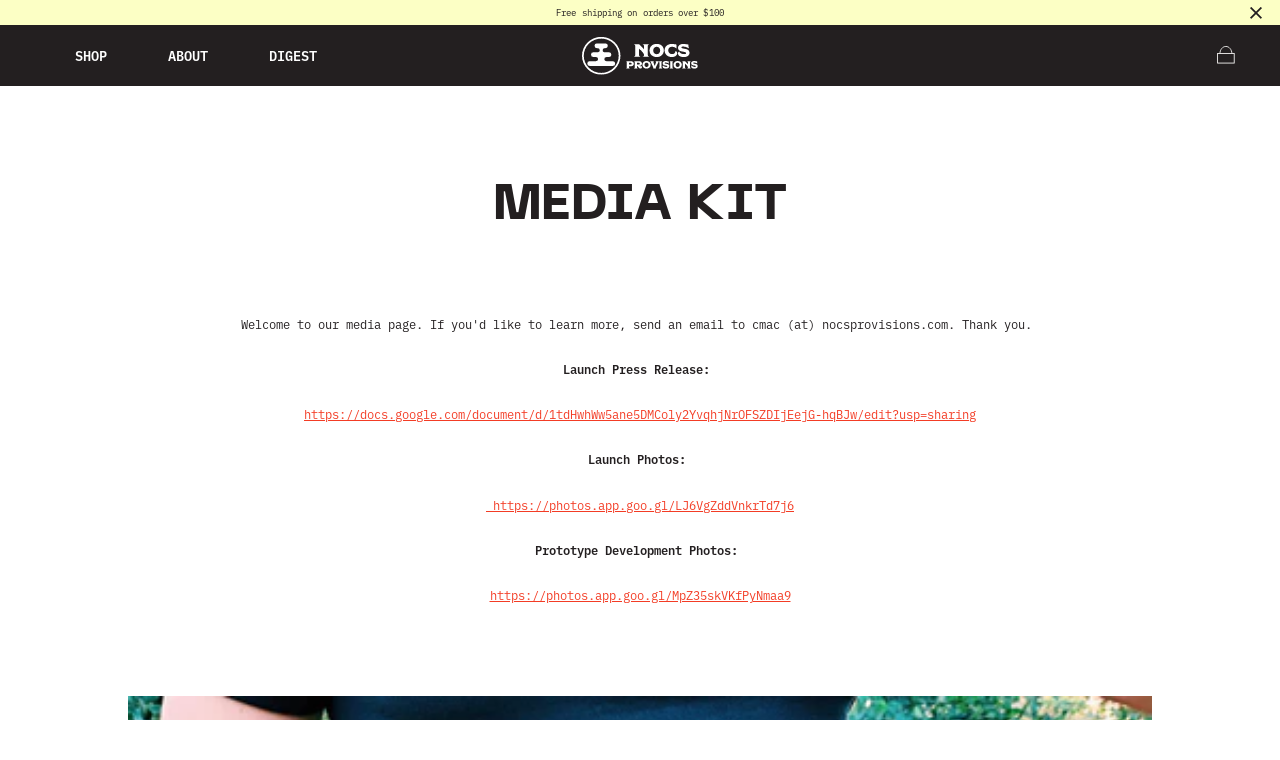

--- FILE ---
content_type: text/html; charset=utf-8
request_url: https://www.nocsprovisions.com/pages/media-kit
body_size: 49471
content:















<!doctype html>
<html class="no-js" lang="en">
  <head>
    <meta charset="utf-8">
    <meta http-equiv="X-UA-Compatible" content="IE=edge">
    <meta name="viewport" content="width=device-width,initial-scale=1">
    <meta name="theme-color" content="">
    <link rel="canonical" href="https://www.nocsprovisions.com/pages/media-kit">
    <link rel="preconnect" href="https://cdn.shopify.com" crossorigin>

    <!-- Google tag (gtag.js) -->
    <script async src="https://www.googletagmanager.com/gtag/js?id=AW-721405752"></script>
    <script>
      window.dataLayer = window.dataLayer || [];
      function gtag(){dataLayer.push(arguments);}
      gtag('js', new Date());
    
      gtag('config', 'AW-721405752');
    </script>
    
    <!-- Microsoft Ads UET -->  
    <script>(function(w,d,t,r,u){var f,n,i;w[u]=w[u]||[],f=function(){var o={ti:"56357557"};o.q=w[u],w[u]=new UET(o),w[u].push("pageLoad")},n=d.createElement(t),n.src=r,n.async=1,n.onload=n.onreadystatechange=function(){var s=this.readyState;s&&s!=="loaded"&&s!=="complete"||(f(),n.onload=n.onreadystatechange=null)},i=d.getElementsByTagName(t)[0],i.parentNode.insertBefore(n,i)})(window,document,"script","//bat.bing.com/bat.js","uetq");</script>
    
    <!-- Reddit Ads Pixel -->
    <script>
    !function(w,d){if(!w.rdt){var p=w.rdt=function(){p.sendEvent?p.sendEvent.apply(p,arguments):p.callQueue.push(arguments)};p.callQueue=[];var t=d.createElement("script");t.src="https://www.redditstatic.com/ads/pixel.js",t.async=!0;var s=d.getElementsByTagName("script")[0];s.parentNode.insertBefore(t,s)}}(window,document);rdt('init','a2_fnl7mng02rus');rdt('track', 'PageVisit');
    </script>
    
    <!-- Hotjar Tracking Code for www.nocsprovisions.com -->
    <script>
      (function(h,o,t,j,a,r){
        h.hj=h.hj||function(){(h.hj.q=h.hj.q||[]).push(arguments)};
        h._hjSettings={hjid:1626074,hjsv:6};
        a=o.getElementsByTagName('head')[0];
        r=o.createElement('script');r.async=1;
        r.src=t+h._hjSettings.hjid+j+h._hjSettings.hjsv;
        a.appendChild(r);
      })(window,document,'https://static.hotjar.com/c/hotjar-','.js?sv=');
    </script>
    <!-- END Hotjar Tracking Code for www.nocsprovisions.com -->
    
    <!-- END: Reddit Ads Pixel-->
    
    <!-- Instant.One Meta integration: dashboard.instant.one/configuration/install-integrations/meta -->
    <script>const ensureInstantJS=()=>{window.InstantJS||(window.InstantJS={}),window.InstantJS.track||(window.InstantJS.trackQueue=[],window.InstantJS.track=function(){window.InstantJS.trackQueue.push(arguments)})};ensureInstantJS();const trackEvent=(()=>{const t=new Set;return e=>{const n=JSON.stringify(e);t.has(n)||!e[0].includes("track")||(t.add(n),window.InstantJS.track("MARKETING_PIXEL_EVENT_FIRED",[{event:e,provider:"META_PLATFORMS"}]))}})();(function(){const e=()=>{if(window.fbq?.callMethod){const t=window.fbq,e=function(){trackEvent([...arguments]),t.apply(this,arguments)};for(const n in t)t.hasOwnProperty(n)&&(e[n]=t[n]);window.fbq=e}else setTimeout(e,1)},t=()=>{const{_fbq:e}=window;if(e&&e.queue){e.queue.forEach(t=>trackEvent([...t]));const n=e.queue.push;e.queue.push=function(...t){trackEvent([...t[0]]);return n.apply(e.queue,t)}}else setTimeout(t,1)};e(),t()})();</script>
    <!-- END Instant.One Meta integration -->
    <!-- END Analytics Container -->

<title>Media Kit  | Nocs Provisions</title>


  <meta name="description" content="Welcome to our media page. If you&#39;d like to learn more, send an email to cmac (at) nocsprovisions.com. Thank you.  Launch Press Release:  https://docs.google.com/document/d/1tdHwhWw5ane5DMColy2YvqhjNrOFSZDIjEejG-hqBJw/edit?usp=sharing Launch Photos:   https://photos.app.goo.gl/LJ6VgZddVnkrTd7j6 Prototype Development Ph">


<meta property="og:site_name" content="Nocs Provisions">
<meta property="og:url" content="https://www.nocsprovisions.com/pages/media-kit">
<meta property="og:title" content="Media Kit | Nocs Provisions">
<meta property="og:type" content="website">
<meta property="og:description" content="Welcome to our media page. If you&#39;d like to learn more, send an email to cmac (at) nocsprovisions.com. Thank you.  Launch Press Release:  https://docs.google.com/document/d/1tdHwhWw5ane5DMColy2YvqhjNrOFSZDIjEejG-hqBJw/edit?usp=sharing Launch Photos:   https://photos.app.goo.gl/LJ6VgZddVnkrTd7j6 Prototype Development Ph"><meta name="twitter:card" content="summary_large_image">
<meta name="twitter:title" content="Media Kit | Nocs Provisions">
<meta name="twitter:description" content="Welcome to our media page. If you&#39;d like to learn more, send an email to cmac (at) nocsprovisions.com. Thank you.  Launch Press Release:  https://docs.google.com/document/d/1tdHwhWw5ane5DMColy2YvqhjNrOFSZDIjEejG-hqBJw/edit?usp=sharing Launch Photos:   https://photos.app.goo.gl/LJ6VgZddVnkrTd7j6 Prototype Development Ph">
<link rel="apple-touch-icon" sizes="180x180" href="//www.nocsprovisions.com/cdn/shop/t/33/assets/apple-touch-icon.png?v=61479043744924232361691787863">
    <link rel="icon" type="image/png" sizes="32x32" href="//www.nocsprovisions.com/cdn/shop/t/33/assets/favicon-32x32.png?v=94696767674076422451691787864">
    <link rel="icon" type="image/png" sizes="16x16" href="//www.nocsprovisions.com/cdn/shop/t/33/assets/favicon-16x16.png?v=146405178614063615491691787863">
    <link rel="manifest" href="//www.nocsprovisions.com/cdn/shop/t/33/assets/site.webmanifest?v=153470329064077402901691787865"><!-- START import the ibm-plex-mono via fonts.adobe.com -->
<link rel="stylesheet" href="https://use.typekit.net/pmo3nmu.css">
<!-- END import the ibm-plex-mono via fonts.adobe.com -->

<!-- START import of fonts directly from font files in /assets -->
<style>
@font-face {
  font-family: 'Neue Machina';
  src: url('//www.nocsprovisions.com/cdn/shop/t/33/assets/font-neue-machina.woff2?v=53562470661346098481691039755') format('woff2'),
    url('//www.nocsprovisions.com/cdn/shop/t/33/assets/font-neue-machina.woff?v=171698226802333950671691039755') format("woff");
  font-weight: 800;
  font-style: normal;
}

@font-face {
  font-family: 'PP Editorial New';
  src: url('//www.nocsprovisions.com/cdn/shop/t/33/assets/font-ppeditorialnew-ultralightitalic.woff2?v=68411571749626680431691039756') format('woff2'),
    url('//www.nocsprovisions.com/cdn/shop/t/33/assets/font-ppeditorialnew-ultralightitalic.woff?v=14008175472814358181691039755') format("woff");
  font-weight: 200;
  font-style: normal;
}

@font-face {
  font-family: 'ppmori';
  src: url('//www.nocsprovisions.com/cdn/shop/t/33/assets/font-ppmori-regular.woff2?v=63771502272227298211691039757') format('woff2'),
    url('//www.nocsprovisions.com/cdn/shop/t/33/assets/font-ppmori-regular.woff?v=82447592753901565531691039756') format("woff");
  font-weight: normal;
  font-style: normal;
}

@font-face {
  font-family: 'ppmori';
  src: url('//www.nocsprovisions.com/cdn/shop/t/33/assets/font-ppmori-semibold.woff2?v=176016878637150431681691039757') format('woff2'),
    url('//www.nocsprovisions.com/cdn/shop/t/33/assets/font-ppmori-semibold.woff?v=164141393096098904261691039757') format("woff");
  font-weight: bold;
  font-style: normal;
}
</style>
<!-- END import of fonts directly from font files in /assets --><link href="//www.nocsprovisions.com/cdn/shop/t/33/assets/nocs.min.css?v=46449238591010799941768421411" rel="stylesheet" type="text/css" media="all" />
    <script
      src="https://code.jquery.com/jquery-3.6.0.min.js"
      integrity="sha256-/xUj+3OJU5yExlq6GSYGSHk7tPXikynS7ogEvDej/m4="
      crossorigin="anonymous"></script>
    <script src="//www.nocsprovisions.com/cdn/shop/t/33/assets/nocs-vendors.min.js?v=152501044861151228401755469907"></script>
    <script src="//www.nocsprovisions.com/cdn/shop/t/33/assets/nocs.min.js?v=70041601551695158541767939495"></script>

    
  <script>window.performance && window.performance.mark && window.performance.mark('shopify.content_for_header.start');</script><meta name="google-site-verification" content="8h4tI2GtmuU4bffFf9rtPU6l8vqMl45Z7uUytgOgvzQ">
<meta id="shopify-digital-wallet" name="shopify-digital-wallet" content="/23232708686/digital_wallets/dialog">
<meta name="shopify-checkout-api-token" content="cfafbcb842925959beff800723c8f6dc">
<meta id="in-context-paypal-metadata" data-shop-id="23232708686" data-venmo-supported="false" data-environment="production" data-locale="en_US" data-paypal-v4="true" data-currency="USD">
<link rel="alternate" hreflang="x-default" href="https://www.nocsprovisions.com/pages/media-kit">
<link rel="alternate" hreflang="en" href="https://www.nocsprovisions.com/pages/media-kit">
<link rel="alternate" hreflang="en-AU" href="https://www.nocsprovisions.com/en-au/pages/media-kit">
<link rel="alternate" hreflang="en-CA" href="https://www.nocsprovisions.ca/pages/media-kit">
<link rel="alternate" hreflang="fr-FR" href="https://www.nocsprovisions.fr/pages/media-kit">
<script async="async" src="/checkouts/internal/preloads.js?locale=en-US"></script>
<link rel="preconnect" href="https://shop.app" crossorigin="anonymous">
<script async="async" src="https://shop.app/checkouts/internal/preloads.js?locale=en-US&shop_id=23232708686" crossorigin="anonymous"></script>
<script id="apple-pay-shop-capabilities" type="application/json">{"shopId":23232708686,"countryCode":"US","currencyCode":"USD","merchantCapabilities":["supports3DS"],"merchantId":"gid:\/\/shopify\/Shop\/23232708686","merchantName":"Nocs Provisions","requiredBillingContactFields":["postalAddress","email","phone"],"requiredShippingContactFields":["postalAddress","email","phone"],"shippingType":"shipping","supportedNetworks":["visa","masterCard","amex","discover","elo","jcb"],"total":{"type":"pending","label":"Nocs Provisions","amount":"1.00"},"shopifyPaymentsEnabled":true,"supportsSubscriptions":true}</script>
<script id="shopify-features" type="application/json">{"accessToken":"cfafbcb842925959beff800723c8f6dc","betas":["rich-media-storefront-analytics"],"domain":"www.nocsprovisions.com","predictiveSearch":true,"shopId":23232708686,"locale":"en"}</script>
<script>var Shopify = Shopify || {};
Shopify.shop = "nocs-provisions.myshopify.com";
Shopify.locale = "en";
Shopify.currency = {"active":"USD","rate":"1.0"};
Shopify.country = "US";
Shopify.theme = {"name":"nocs\/main","id":144274653463,"schema_name":"Nocs Provisions","schema_version":"2.0.0","theme_store_id":null,"role":"main"};
Shopify.theme.handle = "null";
Shopify.theme.style = {"id":null,"handle":null};
Shopify.cdnHost = "www.nocsprovisions.com/cdn";
Shopify.routes = Shopify.routes || {};
Shopify.routes.root = "/";</script>
<script type="module">!function(o){(o.Shopify=o.Shopify||{}).modules=!0}(window);</script>
<script>!function(o){function n(){var o=[];function n(){o.push(Array.prototype.slice.apply(arguments))}return n.q=o,n}var t=o.Shopify=o.Shopify||{};t.loadFeatures=n(),t.autoloadFeatures=n()}(window);</script>
<script>
  window.ShopifyPay = window.ShopifyPay || {};
  window.ShopifyPay.apiHost = "shop.app\/pay";
  window.ShopifyPay.redirectState = null;
</script>
<script id="shop-js-analytics" type="application/json">{"pageType":"page"}</script>
<script defer="defer" async type="module" src="//www.nocsprovisions.com/cdn/shopifycloud/shop-js/modules/v2/client.init-shop-cart-sync_C5BV16lS.en.esm.js"></script>
<script defer="defer" async type="module" src="//www.nocsprovisions.com/cdn/shopifycloud/shop-js/modules/v2/chunk.common_CygWptCX.esm.js"></script>
<script type="module">
  await import("//www.nocsprovisions.com/cdn/shopifycloud/shop-js/modules/v2/client.init-shop-cart-sync_C5BV16lS.en.esm.js");
await import("//www.nocsprovisions.com/cdn/shopifycloud/shop-js/modules/v2/chunk.common_CygWptCX.esm.js");

  window.Shopify.SignInWithShop?.initShopCartSync?.({"fedCMEnabled":true,"windoidEnabled":true});

</script>
<script>
  window.Shopify = window.Shopify || {};
  if (!window.Shopify.featureAssets) window.Shopify.featureAssets = {};
  window.Shopify.featureAssets['shop-js'] = {"shop-cart-sync":["modules/v2/client.shop-cart-sync_ZFArdW7E.en.esm.js","modules/v2/chunk.common_CygWptCX.esm.js"],"init-fed-cm":["modules/v2/client.init-fed-cm_CmiC4vf6.en.esm.js","modules/v2/chunk.common_CygWptCX.esm.js"],"shop-button":["modules/v2/client.shop-button_tlx5R9nI.en.esm.js","modules/v2/chunk.common_CygWptCX.esm.js"],"shop-cash-offers":["modules/v2/client.shop-cash-offers_DOA2yAJr.en.esm.js","modules/v2/chunk.common_CygWptCX.esm.js","modules/v2/chunk.modal_D71HUcav.esm.js"],"init-windoid":["modules/v2/client.init-windoid_sURxWdc1.en.esm.js","modules/v2/chunk.common_CygWptCX.esm.js"],"shop-toast-manager":["modules/v2/client.shop-toast-manager_ClPi3nE9.en.esm.js","modules/v2/chunk.common_CygWptCX.esm.js"],"init-shop-email-lookup-coordinator":["modules/v2/client.init-shop-email-lookup-coordinator_B8hsDcYM.en.esm.js","modules/v2/chunk.common_CygWptCX.esm.js"],"init-shop-cart-sync":["modules/v2/client.init-shop-cart-sync_C5BV16lS.en.esm.js","modules/v2/chunk.common_CygWptCX.esm.js"],"avatar":["modules/v2/client.avatar_BTnouDA3.en.esm.js"],"pay-button":["modules/v2/client.pay-button_FdsNuTd3.en.esm.js","modules/v2/chunk.common_CygWptCX.esm.js"],"init-customer-accounts":["modules/v2/client.init-customer-accounts_DxDtT_ad.en.esm.js","modules/v2/client.shop-login-button_C5VAVYt1.en.esm.js","modules/v2/chunk.common_CygWptCX.esm.js","modules/v2/chunk.modal_D71HUcav.esm.js"],"init-shop-for-new-customer-accounts":["modules/v2/client.init-shop-for-new-customer-accounts_ChsxoAhi.en.esm.js","modules/v2/client.shop-login-button_C5VAVYt1.en.esm.js","modules/v2/chunk.common_CygWptCX.esm.js","modules/v2/chunk.modal_D71HUcav.esm.js"],"shop-login-button":["modules/v2/client.shop-login-button_C5VAVYt1.en.esm.js","modules/v2/chunk.common_CygWptCX.esm.js","modules/v2/chunk.modal_D71HUcav.esm.js"],"init-customer-accounts-sign-up":["modules/v2/client.init-customer-accounts-sign-up_CPSyQ0Tj.en.esm.js","modules/v2/client.shop-login-button_C5VAVYt1.en.esm.js","modules/v2/chunk.common_CygWptCX.esm.js","modules/v2/chunk.modal_D71HUcav.esm.js"],"shop-follow-button":["modules/v2/client.shop-follow-button_Cva4Ekp9.en.esm.js","modules/v2/chunk.common_CygWptCX.esm.js","modules/v2/chunk.modal_D71HUcav.esm.js"],"checkout-modal":["modules/v2/client.checkout-modal_BPM8l0SH.en.esm.js","modules/v2/chunk.common_CygWptCX.esm.js","modules/v2/chunk.modal_D71HUcav.esm.js"],"lead-capture":["modules/v2/client.lead-capture_Bi8yE_yS.en.esm.js","modules/v2/chunk.common_CygWptCX.esm.js","modules/v2/chunk.modal_D71HUcav.esm.js"],"shop-login":["modules/v2/client.shop-login_D6lNrXab.en.esm.js","modules/v2/chunk.common_CygWptCX.esm.js","modules/v2/chunk.modal_D71HUcav.esm.js"],"payment-terms":["modules/v2/client.payment-terms_CZxnsJam.en.esm.js","modules/v2/chunk.common_CygWptCX.esm.js","modules/v2/chunk.modal_D71HUcav.esm.js"]};
</script>
<script>(function() {
  var isLoaded = false;
  function asyncLoad() {
    if (isLoaded) return;
    isLoaded = true;
    var urls = ["https:\/\/config.gorgias.chat\/bundle-loader\/01JAZVTX628C0E1MY4054A22FP?source=shopify1click\u0026shop=nocs-provisions.myshopify.com","https:\/\/d38xvr37kwwhcm.cloudfront.net\/js\/grin-sdk.js?shop=nocs-provisions.myshopify.com","https:\/\/na.shgcdn3.com\/pixel-collector.js?shop=nocs-provisions.myshopify.com","https:\/\/cdn.9gtb.com\/loader.js?g_cvt_id=e2370976-8be8-42d1-a16f-fff339e455f2\u0026shop=nocs-provisions.myshopify.com","https:\/\/cdn.shopify.com\/s\/files\/1\/0232\/3270\/8686\/t\/33\/assets\/instant-pixel-site_af5fde7d5b8f4f04ba5b45891359126b.js?v=1768572078\u0026shop=nocs-provisions.myshopify.com"];
    for (var i = 0; i < urls.length; i++) {
      var s = document.createElement('script');
      s.type = 'text/javascript';
      s.async = true;
      s.src = urls[i];
      var x = document.getElementsByTagName('script')[0];
      x.parentNode.insertBefore(s, x);
    }
  };
  if(window.attachEvent) {
    window.attachEvent('onload', asyncLoad);
  } else {
    window.addEventListener('load', asyncLoad, false);
  }
})();</script>
<script id="__st">var __st={"a":23232708686,"offset":-28800,"reqid":"62162fe5-5893-4e46-974c-44f17b406454-1768620055","pageurl":"www.nocsprovisions.com\/pages\/media-kit","s":"pages-44011028558","u":"75353ece1231","p":"page","rtyp":"page","rid":44011028558};</script>
<script>window.ShopifyPaypalV4VisibilityTracking = true;</script>
<script id="captcha-bootstrap">!function(){'use strict';const t='contact',e='account',n='new_comment',o=[[t,t],['blogs',n],['comments',n],[t,'customer']],c=[[e,'customer_login'],[e,'guest_login'],[e,'recover_customer_password'],[e,'create_customer']],r=t=>t.map((([t,e])=>`form[action*='/${t}']:not([data-nocaptcha='true']) input[name='form_type'][value='${e}']`)).join(','),a=t=>()=>t?[...document.querySelectorAll(t)].map((t=>t.form)):[];function s(){const t=[...o],e=r(t);return a(e)}const i='password',u='form_key',d=['recaptcha-v3-token','g-recaptcha-response','h-captcha-response',i],f=()=>{try{return window.sessionStorage}catch{return}},m='__shopify_v',_=t=>t.elements[u];function p(t,e,n=!1){try{const o=window.sessionStorage,c=JSON.parse(o.getItem(e)),{data:r}=function(t){const{data:e,action:n}=t;return t[m]||n?{data:e,action:n}:{data:t,action:n}}(c);for(const[e,n]of Object.entries(r))t.elements[e]&&(t.elements[e].value=n);n&&o.removeItem(e)}catch(o){console.error('form repopulation failed',{error:o})}}const l='form_type',E='cptcha';function T(t){t.dataset[E]=!0}const w=window,h=w.document,L='Shopify',v='ce_forms',y='captcha';let A=!1;((t,e)=>{const n=(g='f06e6c50-85a8-45c8-87d0-21a2b65856fe',I='https://cdn.shopify.com/shopifycloud/storefront-forms-hcaptcha/ce_storefront_forms_captcha_hcaptcha.v1.5.2.iife.js',D={infoText:'Protected by hCaptcha',privacyText:'Privacy',termsText:'Terms'},(t,e,n)=>{const o=w[L][v],c=o.bindForm;if(c)return c(t,g,e,D).then(n);var r;o.q.push([[t,g,e,D],n]),r=I,A||(h.body.append(Object.assign(h.createElement('script'),{id:'captcha-provider',async:!0,src:r})),A=!0)});var g,I,D;w[L]=w[L]||{},w[L][v]=w[L][v]||{},w[L][v].q=[],w[L][y]=w[L][y]||{},w[L][y].protect=function(t,e){n(t,void 0,e),T(t)},Object.freeze(w[L][y]),function(t,e,n,w,h,L){const[v,y,A,g]=function(t,e,n){const i=e?o:[],u=t?c:[],d=[...i,...u],f=r(d),m=r(i),_=r(d.filter((([t,e])=>n.includes(e))));return[a(f),a(m),a(_),s()]}(w,h,L),I=t=>{const e=t.target;return e instanceof HTMLFormElement?e:e&&e.form},D=t=>v().includes(t);t.addEventListener('submit',(t=>{const e=I(t);if(!e)return;const n=D(e)&&!e.dataset.hcaptchaBound&&!e.dataset.recaptchaBound,o=_(e),c=g().includes(e)&&(!o||!o.value);(n||c)&&t.preventDefault(),c&&!n&&(function(t){try{if(!f())return;!function(t){const e=f();if(!e)return;const n=_(t);if(!n)return;const o=n.value;o&&e.removeItem(o)}(t);const e=Array.from(Array(32),(()=>Math.random().toString(36)[2])).join('');!function(t,e){_(t)||t.append(Object.assign(document.createElement('input'),{type:'hidden',name:u})),t.elements[u].value=e}(t,e),function(t,e){const n=f();if(!n)return;const o=[...t.querySelectorAll(`input[type='${i}']`)].map((({name:t})=>t)),c=[...d,...o],r={};for(const[a,s]of new FormData(t).entries())c.includes(a)||(r[a]=s);n.setItem(e,JSON.stringify({[m]:1,action:t.action,data:r}))}(t,e)}catch(e){console.error('failed to persist form',e)}}(e),e.submit())}));const S=(t,e)=>{t&&!t.dataset[E]&&(n(t,e.some((e=>e===t))),T(t))};for(const o of['focusin','change'])t.addEventListener(o,(t=>{const e=I(t);D(e)&&S(e,y())}));const B=e.get('form_key'),M=e.get(l),P=B&&M;t.addEventListener('DOMContentLoaded',(()=>{const t=y();if(P)for(const e of t)e.elements[l].value===M&&p(e,B);[...new Set([...A(),...v().filter((t=>'true'===t.dataset.shopifyCaptcha))])].forEach((e=>S(e,t)))}))}(h,new URLSearchParams(w.location.search),n,t,e,['guest_login'])})(!0,!0)}();</script>
<script integrity="sha256-4kQ18oKyAcykRKYeNunJcIwy7WH5gtpwJnB7kiuLZ1E=" data-source-attribution="shopify.loadfeatures" defer="defer" src="//www.nocsprovisions.com/cdn/shopifycloud/storefront/assets/storefront/load_feature-a0a9edcb.js" crossorigin="anonymous"></script>
<script crossorigin="anonymous" defer="defer" src="//www.nocsprovisions.com/cdn/shopifycloud/storefront/assets/shopify_pay/storefront-65b4c6d7.js?v=20250812"></script>
<script data-source-attribution="shopify.dynamic_checkout.dynamic.init">var Shopify=Shopify||{};Shopify.PaymentButton=Shopify.PaymentButton||{isStorefrontPortableWallets:!0,init:function(){window.Shopify.PaymentButton.init=function(){};var t=document.createElement("script");t.src="https://www.nocsprovisions.com/cdn/shopifycloud/portable-wallets/latest/portable-wallets.en.js",t.type="module",document.head.appendChild(t)}};
</script>
<script data-source-attribution="shopify.dynamic_checkout.buyer_consent">
  function portableWalletsHideBuyerConsent(e){var t=document.getElementById("shopify-buyer-consent"),n=document.getElementById("shopify-subscription-policy-button");t&&n&&(t.classList.add("hidden"),t.setAttribute("aria-hidden","true"),n.removeEventListener("click",e))}function portableWalletsShowBuyerConsent(e){var t=document.getElementById("shopify-buyer-consent"),n=document.getElementById("shopify-subscription-policy-button");t&&n&&(t.classList.remove("hidden"),t.removeAttribute("aria-hidden"),n.addEventListener("click",e))}window.Shopify?.PaymentButton&&(window.Shopify.PaymentButton.hideBuyerConsent=portableWalletsHideBuyerConsent,window.Shopify.PaymentButton.showBuyerConsent=portableWalletsShowBuyerConsent);
</script>
<script data-source-attribution="shopify.dynamic_checkout.cart.bootstrap">document.addEventListener("DOMContentLoaded",(function(){function t(){return document.querySelector("shopify-accelerated-checkout-cart, shopify-accelerated-checkout")}if(t())Shopify.PaymentButton.init();else{new MutationObserver((function(e,n){t()&&(Shopify.PaymentButton.init(),n.disconnect())})).observe(document.body,{childList:!0,subtree:!0})}}));
</script>
<link id="shopify-accelerated-checkout-styles" rel="stylesheet" media="screen" href="https://www.nocsprovisions.com/cdn/shopifycloud/portable-wallets/latest/accelerated-checkout-backwards-compat.css" crossorigin="anonymous">
<style id="shopify-accelerated-checkout-cart">
        #shopify-buyer-consent {
  margin-top: 1em;
  display: inline-block;
  width: 100%;
}

#shopify-buyer-consent.hidden {
  display: none;
}

#shopify-subscription-policy-button {
  background: none;
  border: none;
  padding: 0;
  text-decoration: underline;
  font-size: inherit;
  cursor: pointer;
}

#shopify-subscription-policy-button::before {
  box-shadow: none;
}

      </style>

<script>window.performance && window.performance.mark && window.performance.mark('shopify.content_for_header.end');</script>
  





  <script type="text/javascript">
    
      window.__shgMoneyFormat = window.__shgMoneyFormat || {"AUD":{"currency":"AUD","currency_symbol":"$","currency_symbol_location":"left","decimal_places":2,"decimal_separator":".","thousands_separator":","},"CAD":{"currency":"CAD","currency_symbol":"$","currency_symbol_location":"left","decimal_places":2,"decimal_separator":".","thousands_separator":","},"EUR":{"currency":"EUR","currency_symbol":"€","currency_symbol_location":"left","decimal_places":2,"decimal_separator":".","thousands_separator":","},"USD":{"currency":"USD","currency_symbol":"$","currency_symbol_location":"left","decimal_places":2,"decimal_separator":".","thousands_separator":","}};
    
    window.__shgCurrentCurrencyCode = window.__shgCurrentCurrencyCode || {
      currency: "USD",
      currency_symbol: "$",
      decimal_separator: ".",
      thousands_separator: ",",
      decimal_places: 2,
      currency_symbol_location: "left"
    };
  </script>




    <script>document.documentElement.className = document.documentElement.className.replace('no-js', 'js');</script>
    <script type="application/ld+json">
      {
        "@context": "http://schema.org",
        "@type": "Organization",
        "name": "Nocs Provisions",
        "url": "https:\/\/www.nocsprovisions.com\/pages\/media-kit"
      }
    </script>

<script type="text/javascript">
  
    window.SHG_CUSTOMER = null;
  
</script>







<!-- BEGIN app block: shopify://apps/pandectes-gdpr/blocks/banner/58c0baa2-6cc1-480c-9ea6-38d6d559556a -->
  
    
      <!-- TCF is active, scripts are loaded above -->
      
        <script>
          if (!window.PandectesRulesSettings) {
            window.PandectesRulesSettings = {"store":{"id":23232708686,"adminMode":false,"headless":false,"storefrontRootDomain":"","checkoutRootDomain":"","storefrontAccessToken":""},"banner":{"revokableTrigger":false,"cookiesBlockedByDefault":"0","hybridStrict":false,"isActive":true},"geolocation":{"auOnly":false,"brOnly":false,"caOnly":false,"chOnly":false,"euOnly":true,"jpOnly":false,"nzOnly":false,"quOnly":false,"thOnly":false,"zaOnly":false,"canadaOnly":true,"canadaLaw25":true,"canadaPipeda":true,"globalVisibility":false},"blocker":{"isActive":false,"googleConsentMode":{"isActive":false,"id":"","analyticsId":"","onlyGtm":false,"adwordsId":"","adStorageCategory":4,"analyticsStorageCategory":2,"functionalityStorageCategory":1,"personalizationStorageCategory":1,"securityStorageCategory":0,"customEvent":false,"redactData":false,"urlPassthrough":false,"dataLayerProperty":"dataLayer","waitForUpdate":500,"useNativeChannel":false,"debugMode":false},"facebookPixel":{"isActive":true,"id":"483296705815456","ldu":false},"microsoft":{"isActive":false,"uetTags":""},"clarity":{"isActive":false,"id":""},"rakuten":{"isActive":false,"cmp":false,"ccpa":false},"gpcIsActive":true,"klaviyoIsActive":true,"defaultBlocked":0,"patterns":{"whiteList":[],"blackList":{"1":[],"2":[],"4":[],"8":[]},"iframesWhiteList":[],"iframesBlackList":{"1":[],"2":[],"4":[],"8":[]},"beaconsWhiteList":[],"beaconsBlackList":{"1":[],"2":[],"4":[],"8":[]}}}};
            const rulesScript = document.createElement('script');
            window.PandectesRulesSettings.auto = true;
            rulesScript.src = "https://cdn.shopify.com/extensions/019bc749-4c9e-7aaa-abf7-8a60b2cb0053/gdpr-224/assets/pandectes-rules.js";
            const firstChild = document.head.firstChild;
            document.head.insertBefore(rulesScript, firstChild);
          }
        </script>
      
      <script>
        
          window.PandectesSettings = {"store":{"id":23232708686,"plan":"plus","theme":"nocs/main","primaryLocale":"en","adminMode":false,"headless":false,"storefrontRootDomain":"","checkoutRootDomain":"","storefrontAccessToken":""},"tsPublished":1763420667,"declaration":{"declDays":"","declName":"","declPath":"","declType":"","isActive":false,"showType":true,"declHours":"","declWeeks":"","declYears":"","declDomain":"","declMonths":"","declMinutes":"","declPurpose":"","declSeconds":"","declSession":"","showPurpose":false,"declProvider":"","showProvider":true,"declIntroText":"","declRetention":"","declFirstParty":"","declThirdParty":"","showDateGenerated":true},"language":{"unpublished":[],"languageMode":"Single","fallbackLanguage":"en","languageDetection":"locale","languagesSupported":[]},"texts":{"managed":{"headerText":{"en":"We respect your privacy"},"consentText":{"en":"This website uses cookies to ensure you get the best experience."},"linkText":{"en":"Learn more"},"imprintText":{"en":"Imprint"},"googleLinkText":{"en":"Google's Privacy Terms"},"allowButtonText":{"en":"Accept"},"denyButtonText":{"en":"Decline"},"dismissButtonText":{"en":"Ok"},"leaveSiteButtonText":{"en":"Leave this site"},"preferencesButtonText":{"en":"Preferences"},"cookiePolicyText":{"en":"Cookie policy"},"preferencesPopupTitleText":{"en":"Manage consent preferences"},"preferencesPopupIntroText":{"en":"We use cookies to optimize website functionality, analyze the performance, and provide personalized experience to you. Some cookies are essential to make the website operate and function correctly. Those cookies cannot be disabled. In this window you can manage your preference of cookies."},"preferencesPopupSaveButtonText":{"en":"Save preferences"},"preferencesPopupCloseButtonText":{"en":"Close"},"preferencesPopupAcceptAllButtonText":{"en":"Accept all"},"preferencesPopupRejectAllButtonText":{"en":"Reject all"},"cookiesDetailsText":{"en":"Cookies details"},"preferencesPopupAlwaysAllowedText":{"en":"Always allowed"},"accessSectionParagraphText":{"en":"You have the right to request access to your data at any time."},"accessSectionTitleText":{"en":"Data portability"},"accessSectionAccountInfoActionText":{"en":"Personal data"},"accessSectionDownloadReportActionText":{"en":"Request export"},"accessSectionGDPRRequestsActionText":{"en":"Data subject requests"},"accessSectionOrdersRecordsActionText":{"en":"Orders"},"rectificationSectionParagraphText":{"en":"You have the right to request your data to be updated whenever you think it is appropriate."},"rectificationSectionTitleText":{"en":"Data Rectification"},"rectificationCommentPlaceholder":{"en":"Describe what you want to be updated"},"rectificationCommentValidationError":{"en":"Comment is required"},"rectificationSectionEditAccountActionText":{"en":"Request an update"},"erasureSectionTitleText":{"en":"Right to be forgotten"},"erasureSectionParagraphText":{"en":"You have the right to ask all your data to be erased. After that, you will no longer be able to access your account."},"erasureSectionRequestDeletionActionText":{"en":"Request personal data deletion"},"consentDate":{"en":"Consent date"},"consentId":{"en":"Consent ID"},"consentSectionChangeConsentActionText":{"en":"Change consent preference"},"consentSectionConsentedText":{"en":"You consented to the cookies policy of this website on"},"consentSectionNoConsentText":{"en":"You have not consented to the cookies policy of this website."},"consentSectionTitleText":{"en":"Your cookie consent"},"consentStatus":{"en":"Consent preference"},"confirmationFailureMessage":{"en":"Your request was not verified. Please try again and if problem persists, contact store owner for assistance"},"confirmationFailureTitle":{"en":"A problem occurred"},"confirmationSuccessMessage":{"en":"We will soon get back to you as to your request."},"confirmationSuccessTitle":{"en":"Your request is verified"},"guestsSupportEmailFailureMessage":{"en":"Your request was not submitted. Please try again and if problem persists, contact store owner for assistance."},"guestsSupportEmailFailureTitle":{"en":"A problem occurred"},"guestsSupportEmailPlaceholder":{"en":"E-mail address"},"guestsSupportEmailSuccessMessage":{"en":"If you are registered as a customer of this store, you will soon receive an email with instructions on how to proceed."},"guestsSupportEmailSuccessTitle":{"en":"Thank you for your request"},"guestsSupportEmailValidationError":{"en":"Email is not valid"},"guestsSupportInfoText":{"en":"Please login with your customer account to further proceed."},"submitButton":{"en":"Submit"},"submittingButton":{"en":"Submitting..."},"cancelButton":{"en":"Cancel"},"declIntroText":{"en":"We use cookies to optimize website functionality, analyze the performance, and provide personalized experience to you. Some cookies are essential to make the website operate and function correctly. Those cookies cannot be disabled. In this window you can manage your preference of cookies."},"declName":{"en":"Name"},"declPurpose":{"en":"Purpose"},"declType":{"en":"Type"},"declRetention":{"en":"Retention"},"declProvider":{"en":"Provider"},"declFirstParty":{"en":"First-party"},"declThirdParty":{"en":"Third-party"},"declSeconds":{"en":"seconds"},"declMinutes":{"en":"minutes"},"declHours":{"en":"hours"},"declDays":{"en":"days"},"declWeeks":{"en":"week(s)"},"declMonths":{"en":"months"},"declYears":{"en":"years"},"declSession":{"en":"Session"},"declDomain":{"en":"Domain"},"declPath":{"en":"Path"}},"categories":{"strictlyNecessaryCookiesTitleText":{"en":"Strictly necessary cookies"},"strictlyNecessaryCookiesDescriptionText":{"en":"These cookies are essential in order to enable you to move around the website and use its features, such as accessing secure areas of the website. The website cannot function properly without these cookies."},"functionalityCookiesTitleText":{"en":"Functional cookies"},"functionalityCookiesDescriptionText":{"en":"These cookies enable the site to provide enhanced functionality and personalisation. They may be set by us or by third party providers whose services we have added to our pages. If you do not allow these cookies then some or all of these services may not function properly."},"performanceCookiesTitleText":{"en":"Performance cookies"},"performanceCookiesDescriptionText":{"en":"These cookies enable us to monitor and improve the performance of our website. For example, they allow us to count visits, identify traffic sources and see which parts of the site are most popular."},"targetingCookiesTitleText":{"en":"Targeting cookies"},"targetingCookiesDescriptionText":{"en":"These cookies may be set through our site by our advertising partners. They may be used by those companies to build a profile of your interests and show you relevant adverts on other sites.    They do not store directly personal information, but are based on uniquely identifying your browser and internet device. If you do not allow these cookies, you will experience less targeted advertising."},"unclassifiedCookiesTitleText":{"en":"Unclassified cookies"},"unclassifiedCookiesDescriptionText":{"en":"Unclassified cookies are cookies that we are in the process of classifying, together with the providers of individual cookies."}},"auto":{}},"library":{"previewMode":false,"fadeInTimeout":0,"defaultBlocked":0,"showLink":true,"showImprintLink":false,"showGoogleLink":true,"enabled":true,"cookie":{"expiryDays":365,"secure":true,"domain":""},"dismissOnScroll":false,"dismissOnWindowClick":false,"dismissOnTimeout":false,"palette":{"popup":{"background":"#FFFFFF","backgroundForCalculations":{"a":1,"b":255,"g":255,"r":255},"text":"#000000"},"button":{"background":"transparent","backgroundForCalculations":{"a":1,"b":255,"g":255,"r":255},"text":"#000000","textForCalculation":{"a":1,"b":0,"g":0,"r":0},"border":"#000000"}},"content":{"href":"/policies/privacy-policy","imprintHref":"","close":"&#10005;","target":"_blank","logo":"<img class=\"cc-banner-logo\" style=\"max-height: 40px;\" src=\"https://nocs-provisions.myshopify.com/cdn/shop/files/pandectes-banner-logo.png\" alt=\"Cookie banner\" />"},"window":"<div role=\"dialog\" aria-label=\"{{header}}\" aria-describedby=\"cookieconsent:desc\" id=\"pandectes-banner\" class=\"cc-window-wrapper cc-top-wrapper\"><div class=\"pd-cookie-banner-window cc-window {{classes}}\">{{children}}</div></div>","compliance":{"custom":"<div class=\"cc-compliance cc-highlight\">{{preferences}}{{allow}}</div>"},"type":"custom","layouts":{"basic":"{{logo}}{{messagelink}}{{compliance}}{{close}}"},"position":"top","theme":"wired","revokable":true,"animateRevokable":true,"revokableReset":false,"revokableLogoUrl":"https://nocs-provisions.myshopify.com/cdn/shop/files/pandectes-reopen-logo.png","revokablePlacement":"bottom-left","revokableMarginHorizontal":15,"revokableMarginVertical":15,"static":false,"autoAttach":true,"hasTransition":true,"blacklistPage":[""],"elements":{"close":"<button aria-label=\"\" type=\"button\" class=\"cc-close\">{{close}}</button>","dismiss":"<button type=\"button\" class=\"cc-btn cc-btn-decision cc-dismiss\">{{dismiss}}</button>","allow":"<button type=\"button\" class=\"cc-btn cc-btn-decision cc-allow\">{{allow}}</button>","deny":"<button type=\"button\" class=\"cc-btn cc-btn-decision cc-deny\">{{deny}}</button>","preferences":"<button type=\"button\" class=\"cc-btn cc-settings\" aria-controls=\"pd-cp-preferences\" onclick=\"Pandectes.fn.openPreferences()\">{{preferences}}</button>"}},"geolocation":{"auOnly":false,"brOnly":false,"caOnly":false,"chOnly":false,"euOnly":true,"jpOnly":false,"nzOnly":false,"quOnly":false,"thOnly":false,"zaOnly":false,"canadaOnly":true,"canadaLaw25":true,"canadaPipeda":true,"globalVisibility":false},"dsr":{"guestsSupport":false,"accessSectionDownloadReportAuto":false},"banner":{"resetTs":1762985035,"extraCss":"        .cc-banner-logo {max-width: 24em!important;}    @media(min-width: 768px) {.cc-window.cc-floating{max-width: 24em!important;width: 24em!important;}}    .cc-message, .pd-cookie-banner-window .cc-header, .cc-logo {text-align: left}    .cc-window-wrapper{z-index: 2147483647;}    .cc-window{z-index: 2147483647;font-family: inherit;}    .pd-cookie-banner-window .cc-header{font-family: inherit;}    .pd-cp-ui{font-family: inherit; background-color: #FFFFFF;color:#000000;}    button.pd-cp-btn, a.pd-cp-btn{}    input + .pd-cp-preferences-slider{background-color: rgba(0, 0, 0, 0.3)}    .pd-cp-scrolling-section::-webkit-scrollbar{background-color: rgba(0, 0, 0, 0.3)}    input:checked + .pd-cp-preferences-slider{background-color: rgba(0, 0, 0, 1)}    .pd-cp-scrolling-section::-webkit-scrollbar-thumb {background-color: rgba(0, 0, 0, 1)}    .pd-cp-ui-close{color:#000000;}    .pd-cp-preferences-slider:before{background-color: #FFFFFF}    .pd-cp-title:before {border-color: #000000!important}    .pd-cp-preferences-slider{background-color:#000000}    .pd-cp-toggle{color:#000000!important}    @media(max-width:699px) {.pd-cp-ui-close-top svg {fill: #000000}}    .pd-cp-toggle:hover,.pd-cp-toggle:visited,.pd-cp-toggle:active{color:#000000!important}    .pd-cookie-banner-window {box-shadow: 0 0 18px rgb(0 0 0 / 20%);}  ","customJavascript":{"useButtons":true},"showPoweredBy":false,"logoHeight":40,"revokableTrigger":false,"hybridStrict":false,"cookiesBlockedByDefault":"0","isActive":true,"implicitSavePreferences":false,"cookieIcon":false,"blockBots":false,"showCookiesDetails":true,"hasTransition":true,"blockingPage":false,"showOnlyLandingPage":false,"leaveSiteUrl":"https://pandectes.io","linkRespectStoreLang":true},"cookies":{"0":[{"name":"localization","type":"http","domain":"www.nocsprovisions.com","path":"/","provider":"Shopify","firstParty":true,"retention":"1 year(s)","session":false,"expires":1,"unit":"declYears","purpose":{"en":"Used to localize the cart to the correct country."}},{"name":"cart_currency","type":"http","domain":"www.nocsprovisions.com","path":"/","provider":"Shopify","firstParty":true,"retention":"2 week(s)","session":false,"expires":2,"unit":"declWeeks","purpose":{"en":"Used after a checkout is completed to initialize a new empty cart with the same currency as the one just used."}},{"name":"_shopify_essential","type":"http","domain":"www.nocsprovisions.com","path":"/","provider":"Shopify","firstParty":true,"retention":"1 year(s)","session":false,"expires":1,"unit":"declYears","purpose":{"en":"Contains essential information for the correct functionality of a store such as session and checkout information and anti-tampering data."}},{"name":"keep_alive","type":"http","domain":"www.nocsprovisions.com","path":"/","provider":"Shopify","firstParty":true,"retention":"Session","session":true,"expires":-56,"unit":"declYears","purpose":{"en":"Used when international domain redirection is enabled to determine if a request is the first one of a session."}},{"name":"_ab","type":"http","domain":".nocsprovisions.com","path":"/","provider":"Shopify","firstParty":false,"retention":"1 year(s)","session":false,"expires":1,"unit":"declYears","purpose":{"en":"Used to control when the admin bar is shown on the storefront."}},{"name":"_ab","type":"http","domain":"www.nocsprovisions.com","path":"/","provider":"Shopify","firstParty":true,"retention":"1 year(s)","session":false,"expires":1,"unit":"declYears","purpose":{"en":"Used to control when the admin bar is shown on the storefront."}},{"name":"master_device_id","type":"http","domain":"www.nocsprovisions.com","path":"/","provider":"Shopify","firstParty":true,"retention":"1 year(s)","session":false,"expires":1,"unit":"declYears","purpose":{"en":"Permanent device identifier."}},{"name":"master_device_id","type":"http","domain":".nocsprovisions.com","path":"/","provider":"Shopify","firstParty":false,"retention":"1 year(s)","session":false,"expires":1,"unit":"declYears","purpose":{"en":"Permanent device identifier."}},{"name":"storefront_digest","type":"http","domain":"www.nocsprovisions.com","path":"/","provider":"Shopify","firstParty":true,"retention":"1 year(s)","session":false,"expires":1,"unit":"declYears","purpose":{"en":"Stores a digest of the storefront password, allowing merchants to preview their storefront while it's password protected."}},{"name":"storefront_digest","type":"http","domain":".nocsprovisions.com","path":"/","provider":"Shopify","firstParty":false,"retention":"1 year(s)","session":false,"expires":1,"unit":"declYears","purpose":{"en":"Stores a digest of the storefront password, allowing merchants to preview their storefront while it's password protected."}},{"name":"_tracking_consent","type":"http","domain":".nocsprovisions.com","path":"/","provider":"Shopify","firstParty":false,"retention":"1 year(s)","session":false,"expires":1,"unit":"declYears","purpose":{"en":"Used to store a user's preferences if a merchant has set up privacy rules in the visitor's region."}},{"name":"_shopify_country","type":"http","domain":"www.nocsprovisions.com","path":"/","provider":"Shopify","firstParty":true,"retention":"30 minute(s)","session":false,"expires":30,"unit":"declMinutes","purpose":{"en":"Used for Plus shops where pricing currency/country is set from GeoIP by helping avoid GeoIP lookups after the first request."}},{"name":"cart","type":"http","domain":"www.nocsprovisions.com","path":"/","provider":"Shopify","firstParty":true,"retention":"2 week(s)","session":false,"expires":2,"unit":"declWeeks","purpose":{"en":"Contains information related to the user's cart."}},{"name":"shopify_pay_redirect","type":"http","domain":"www.nocsprovisions.com","path":"/","provider":"Shopify","firstParty":true,"retention":"1 year(s)","session":false,"expires":1,"unit":"declYears","purpose":{"en":"Used to accelerate the checkout process when the buyer has a Shop Pay account."}},{"name":"_shopify_country","type":"http","domain":".nocsprovisions.com","path":"/","provider":"Shopify","firstParty":false,"retention":"30 minute(s)","session":false,"expires":30,"unit":"declMinutes","purpose":{"en":"Used for Plus shops where pricing currency/country is set from GeoIP by helping avoid GeoIP lookups after the first request."}},{"name":"shopify_pay_redirect","type":"http","domain":".nocsprovisions.com","path":"/","provider":"Shopify","firstParty":false,"retention":"1 year(s)","session":false,"expires":1,"unit":"declYears","purpose":{"en":"Used to accelerate the checkout process when the buyer has a Shop Pay account."}},{"name":"cart","type":"http","domain":".nocsprovisions.com","path":"/","provider":"Shopify","firstParty":false,"retention":"2 week(s)","session":false,"expires":2,"unit":"declWeeks","purpose":{"en":"Contains information related to the user's cart."}},{"name":"_tracking_consent","type":"http","domain":"www.nocsprovisions.com","path":"/","provider":"Shopify","firstParty":true,"retention":"1 year(s)","session":false,"expires":1,"unit":"declYears","purpose":{"en":"Used to store a user's preferences if a merchant has set up privacy rules in the visitor's region."}},{"name":"shopify_pay","type":"http","domain":"www.nocsprovisions.com","path":"/","provider":"Shopify","firstParty":true,"retention":"1 year(s)","session":false,"expires":1,"unit":"declYears","purpose":{"en":"Used to log in a buyer into Shop Pay when they come back to checkout on the same store."}},{"name":"shopify_pay","type":"http","domain":".nocsprovisions.com","path":"/","provider":"Shopify","firstParty":false,"retention":"1 year(s)","session":false,"expires":1,"unit":"declYears","purpose":{"en":"Used to log in a buyer into Shop Pay when they come back to checkout on the same store."}},{"name":"discount_code","type":"http","domain":".nocsprovisions.com","path":"/","provider":"Shopify","firstParty":false,"retention":"Session","session":true,"expires":1,"unit":"declDays","purpose":{"en":"Stores a discount code (received from an online store visit with a URL parameter) in order to the next checkout."}},{"name":"discount_code","type":"http","domain":"www.nocsprovisions.com","path":"/","provider":"Shopify","firstParty":true,"retention":"Session","session":true,"expires":1,"unit":"declDays","purpose":{"en":"Stores a discount code (received from an online store visit with a URL parameter) in order to the next checkout."}},{"name":"shop_pay_accelerated","type":"http","domain":".nocsprovisions.com","path":"/","provider":"Shopify","firstParty":false,"retention":"1 year(s)","session":false,"expires":1,"unit":"declYears","purpose":{"en":"Indicates if a buyer is eligible for Shop Pay accelerated checkout."}},{"name":"shop_pay_accelerated","type":"http","domain":"www.nocsprovisions.com","path":"/","provider":"Shopify","firstParty":true,"retention":"1 year(s)","session":false,"expires":1,"unit":"declYears","purpose":{"en":"Indicates if a buyer is eligible for Shop Pay accelerated checkout."}},{"name":"order","type":"http","domain":".nocsprovisions.com","path":"/","provider":"Shopify","firstParty":false,"retention":"3 week(s)","session":false,"expires":3,"unit":"declWeeks","purpose":{"en":"Used to allow access to the data of the order details page of the buyer."}},{"name":"login_with_shop_finalize","type":"http","domain":"www.nocsprovisions.com","path":"/","provider":"Shopify","firstParty":true,"retention":"5 minute(s)","session":false,"expires":5,"unit":"declMinutes","purpose":{"en":"Used to facilitate login with Shop."}},{"name":"login_with_shop_finalize","type":"http","domain":".nocsprovisions.com","path":"/","provider":"Shopify","firstParty":false,"retention":"5 minute(s)","session":false,"expires":5,"unit":"declMinutes","purpose":{"en":"Used to facilitate login with Shop."}},{"name":"_abv","type":"http","domain":"www.nocsprovisions.com","path":"/","provider":"Shopify","firstParty":true,"retention":"1 year(s)","session":false,"expires":1,"unit":"declYears","purpose":{"en":"Persist the collapsed state of the admin bar."}},{"name":"_abv","type":"http","domain":".nocsprovisions.com","path":"/","provider":"Shopify","firstParty":false,"retention":"1 year(s)","session":false,"expires":1,"unit":"declYears","purpose":{"en":"Persist the collapsed state of the admin bar."}},{"name":"order","type":"http","domain":"www.nocsprovisions.com","path":"/","provider":"Shopify","firstParty":true,"retention":"3 week(s)","session":false,"expires":3,"unit":"declWeeks","purpose":{"en":"Used to allow access to the data of the order details page of the buyer."}},{"name":"_identity_session","type":"http","domain":"www.nocsprovisions.com","path":"/","provider":"Shopify","firstParty":true,"retention":"2 year(s)","session":false,"expires":2,"unit":"declYears","purpose":{"en":"Contains the identity session identifier of the user."}},{"name":"_master_udr","type":"http","domain":"www.nocsprovisions.com","path":"/","provider":"Shopify","firstParty":true,"retention":"Session","session":true,"expires":1,"unit":"declSeconds","purpose":{"en":"Permanent device identifier."}},{"name":"_master_udr","type":"http","domain":".nocsprovisions.com","path":"/","provider":"Shopify","firstParty":false,"retention":"Session","session":true,"expires":1,"unit":"declSeconds","purpose":{"en":"Permanent device identifier."}},{"name":"user","type":"http","domain":"www.nocsprovisions.com","path":"/","provider":"Shopify","firstParty":true,"retention":"1 year(s)","session":false,"expires":1,"unit":"declYears","purpose":{"en":"Used in connection with Shop login."}},{"name":"user","type":"http","domain":".nocsprovisions.com","path":"/","provider":"Shopify","firstParty":false,"retention":"1 year(s)","session":false,"expires":1,"unit":"declYears","purpose":{"en":"Used in connection with Shop login."}},{"name":"user_cross_site","type":"http","domain":"www.nocsprovisions.com","path":"/","provider":"Shopify","firstParty":true,"retention":"1 year(s)","session":false,"expires":1,"unit":"declYears","purpose":{"en":"Used in connection with Shop login."}},{"name":"user_cross_site","type":"http","domain":".nocsprovisions.com","path":"/","provider":"Shopify","firstParty":false,"retention":"1 year(s)","session":false,"expires":1,"unit":"declYears","purpose":{"en":"Used in connection with Shop login."}},{"name":"_identity_session","type":"http","domain":".nocsprovisions.com","path":"/","provider":"Shopify","firstParty":false,"retention":"2 year(s)","session":false,"expires":2,"unit":"declYears","purpose":{"en":"Contains the identity session identifier of the user."}},{"name":"_ab","type":"http","domain":"shopify.com","path":"/","provider":"Shopify","firstParty":false,"retention":"1 year(s)","session":false,"expires":1,"unit":"declYears","purpose":{"en":"Used to control when the admin bar is shown on the storefront."}},{"name":"_shopify_essential","type":"http","domain":"shopify.com","path":"/23232708686","provider":"Shopify","firstParty":false,"retention":"1 year(s)","session":false,"expires":1,"unit":"declYears","purpose":{"en":"Contains essential information for the correct functionality of a store such as session and checkout information and anti-tampering data."}},{"name":"master_device_id","type":"http","domain":"shopify.com","path":"/","provider":"Shopify","firstParty":false,"retention":"1 year(s)","session":false,"expires":1,"unit":"declYears","purpose":{"en":"Permanent device identifier."}},{"name":"storefront_digest","type":"http","domain":"shopify.com","path":"/","provider":"Shopify","firstParty":false,"retention":"1 year(s)","session":false,"expires":1,"unit":"declYears","purpose":{"en":"Stores a digest of the storefront password, allowing merchants to preview their storefront while it's password protected."}},{"name":"_tracking_consent","type":"http","domain":"shopify.com","path":"/","provider":"Shopify","firstParty":false,"retention":"1 year(s)","session":false,"expires":1,"unit":"declYears","purpose":{"en":"Used to store a user's preferences if a merchant has set up privacy rules in the visitor's region."}},{"name":"_shopify_country","type":"http","domain":"shopify.com","path":"/","provider":"Shopify","firstParty":false,"retention":"30 minute(s)","session":false,"expires":30,"unit":"declMinutes","purpose":{"en":"Used for Plus shops where pricing currency/country is set from GeoIP by helping avoid GeoIP lookups after the first request."}},{"name":"shopify_pay_redirect","type":"http","domain":"shopify.com","path":"/","provider":"Shopify","firstParty":false,"retention":"1 year(s)","session":false,"expires":1,"unit":"declYears","purpose":{"en":"Used to accelerate the checkout process when the buyer has a Shop Pay account."}},{"name":"shopify_pay","type":"http","domain":"shopify.com","path":"/","provider":"Shopify","firstParty":false,"retention":"1 year(s)","session":false,"expires":1,"unit":"declYears","purpose":{"en":"Used to log in a buyer into Shop Pay when they come back to checkout on the same store."}},{"name":"discount_code","type":"http","domain":"shopify.com","path":"/","provider":"Shopify","firstParty":false,"retention":"Session","session":true,"expires":1,"unit":"declDays","purpose":{"en":"Stores a discount code (received from an online store visit with a URL parameter) in order to the next checkout."}},{"name":"shop_pay_accelerated","type":"http","domain":"shopify.com","path":"/","provider":"Shopify","firstParty":false,"retention":"1 year(s)","session":false,"expires":1,"unit":"declYears","purpose":{"en":"Indicates if a buyer is eligible for Shop Pay accelerated checkout."}},{"name":"order","type":"http","domain":"shopify.com","path":"/","provider":"Shopify","firstParty":false,"retention":"3 week(s)","session":false,"expires":3,"unit":"declWeeks","purpose":{"en":"Used to allow access to the data of the order details page of the buyer."}},{"name":"login_with_shop_finalize","type":"http","domain":"shopify.com","path":"/","provider":"Shopify","firstParty":false,"retention":"5 minute(s)","session":false,"expires":5,"unit":"declMinutes","purpose":{"en":"Used to facilitate login with Shop."}},{"name":"cart","type":"http","domain":"shopify.com","path":"/","provider":"Shopify","firstParty":false,"retention":"2 week(s)","session":false,"expires":2,"unit":"declWeeks","purpose":{"en":"Contains information related to the user's cart."}},{"name":"_abv","type":"http","domain":"shopify.com","path":"/","provider":"Shopify","firstParty":false,"retention":"1 year(s)","session":false,"expires":1,"unit":"declYears","purpose":{"en":"Persist the collapsed state of the admin bar."}},{"name":"_identity_session","type":"http","domain":"shopify.com","path":"/","provider":"Shopify","firstParty":false,"retention":"2 year(s)","session":false,"expires":2,"unit":"declYears","purpose":{"en":"Contains the identity session identifier of the user."}},{"name":"_master_udr","type":"http","domain":"shopify.com","path":"/","provider":"Shopify","firstParty":false,"retention":"Session","session":true,"expires":1,"unit":"declSeconds","purpose":{"en":"Permanent device identifier."}},{"name":"user","type":"http","domain":"shopify.com","path":"/","provider":"Shopify","firstParty":false,"retention":"1 year(s)","session":false,"expires":1,"unit":"declYears","purpose":{"en":"Used in connection with Shop login."}},{"name":"user_cross_site","type":"http","domain":"shopify.com","path":"/","provider":"Shopify","firstParty":false,"retention":"1 year(s)","session":false,"expires":1,"unit":"declYears","purpose":{"en":"Used in connection with Shop login."}},{"name":"keep_alive","type":"http","domain":"shopify.com","path":"/","provider":"Shopify","firstParty":false,"retention":"Session","session":true,"expires":1,"unit":"declSeconds","purpose":{"en":"Used when international domain redirection is enabled to determine if a request is the first one of a session."}},{"name":"keep_alive","type":"http","domain":".nocsprovisions.com","path":"/","provider":"Shopify","firstParty":false,"retention":"Session","session":true,"expires":1,"unit":"declSeconds","purpose":{"en":"Used when international domain redirection is enabled to determine if a request is the first one of a session."}},{"name":"_shopify_test","type":"http","domain":"com","path":"/","provider":"Shopify","firstParty":false,"retention":"Session","session":true,"expires":1,"unit":"declSeconds","purpose":{"en":"A test cookie used by Shopify to verify the store's setup."}},{"name":"_shopify_test","type":"http","domain":"nocsprovisions.com","path":"/","provider":"Shopify","firstParty":false,"retention":"Session","session":true,"expires":1,"unit":"declSeconds","purpose":{"en":"A test cookie used by Shopify to verify the store's setup."}},{"name":"cookietest","type":"http","domain":"www.nocsprovisions.com","path":"/","provider":"Unknown","firstParty":true,"retention":"Session","session":true,"expires":1,"unit":"declSeconds","purpose":{"en":"Used to check if the browser allows cookies."}},{"name":"_shopify_test","type":"http","domain":"www.nocsprovisions.com","path":"/","provider":"Shopify","firstParty":true,"retention":"Session","session":true,"expires":1,"unit":"declSeconds","purpose":{"en":"A test cookie used by Shopify to verify the store's setup."}},{"name":"auth_state_*","type":"http","domain":"www.nocsprovisions.com","path":"/","provider":"Shopify","firstParty":true,"retention":"25 minute(s)","session":false,"expires":25,"unit":"declMinutes","purpose":{"en":""}},{"name":"_merchant_essential","type":"http","domain":".nocsprovisions.com","path":"/","provider":"Shopify","firstParty":false,"retention":"1 year(s)","session":false,"expires":1,"unit":"declYears","purpose":{"en":"Contains essential information for the correct functionality of merchant surfaces such as the admin area."}},{"name":"auth_state_*","type":"http","domain":".nocsprovisions.com","path":"/","provider":"Shopify","firstParty":false,"retention":"25 minute(s)","session":false,"expires":25,"unit":"declMinutes","purpose":{"en":""}},{"name":"identity-state","type":"http","domain":".nocsprovisions.com","path":"/","provider":"Shopify","firstParty":false,"retention":"1 day(s)","session":false,"expires":1,"unit":"declDays","purpose":{"en":"Stores state before redirecting customers to identity authentication.\t"}},{"name":"_shopify_essential_\t","type":"http","domain":".nocsprovisions.com","path":"/","provider":"Shopify","firstParty":false,"retention":"1 year(s)","session":false,"expires":1,"unit":"declYears","purpose":{"en":"Contains an opaque token that is used to identify a device for all essential purposes."}},{"name":"_shopify_essential_\t","type":"http","domain":"www.nocsprovisions.com","path":"/","provider":"Shopify","firstParty":true,"retention":"1 year(s)","session":false,"expires":1,"unit":"declYears","purpose":{"en":"Contains an opaque token that is used to identify a device for all essential purposes."}},{"name":"_merchant_essential","type":"http","domain":"www.nocsprovisions.com","path":"/","provider":"Shopify","firstParty":true,"retention":"1 year(s)","session":false,"expires":1,"unit":"declYears","purpose":{"en":"Contains essential information for the correct functionality of merchant surfaces such as the admin area."}},{"name":"identity-state","type":"http","domain":"www.nocsprovisions.com","path":"/","provider":"Shopify","firstParty":true,"retention":"1 day(s)","session":false,"expires":1,"unit":"declDays","purpose":{"en":"Stores state before redirecting customers to identity authentication.\t"}},{"name":"auth_state_*","type":"http","domain":"shopify.com","path":"/","provider":"Shopify","firstParty":false,"retention":"25 minute(s)","session":false,"expires":25,"unit":"declMinutes","purpose":{"en":""}},{"name":"identity-state","type":"http","domain":"shopify.com","path":"/","provider":"Shopify","firstParty":false,"retention":"1 day(s)","session":false,"expires":1,"unit":"declDays","purpose":{"en":"Stores state before redirecting customers to identity authentication.\t"}},{"name":"_shopify_essential_\t","type":"http","domain":"shopify.com","path":"/","provider":"Shopify","firstParty":false,"retention":"1 year(s)","session":false,"expires":1,"unit":"declYears","purpose":{"en":"Contains an opaque token that is used to identify a device for all essential purposes."}},{"name":"_merchant_essential","type":"http","domain":"shopify.com","path":"/","provider":"Shopify","firstParty":false,"retention":"1 year(s)","session":false,"expires":1,"unit":"declYears","purpose":{"en":"Contains essential information for the correct functionality of merchant surfaces such as the admin area."}}],"1":[{"name":"_shg_session_id","type":"http","domain":"www.nocsprovisions.com","path":"/","provider":"Shogun","firstParty":true,"retention":"30 minute(s)","session":false,"expires":30,"unit":"declMinutes","purpose":{"en":"Used by Shogun Application"}},{"name":"_shg_user_id","type":"http","domain":"www.nocsprovisions.com","path":"/","provider":"Shogun","firstParty":true,"retention":"1 year(s)","session":false,"expires":1,"unit":"declYears","purpose":{"en":"Used by Shogun Application"}},{"name":"_hjTLDTest","type":"http","domain":"nocsprovisions.com","path":"/","provider":"Hotjar","firstParty":false,"retention":"Session","session":true,"expires":1,"unit":"declSeconds","purpose":{"en":"Used to determine the most generic cookie path to use, instead of page hostname."}},{"name":"_hjSessionUser_*","type":"http","domain":".nocsprovisions.com","path":"/","provider":"Hotjar","firstParty":false,"retention":"1 year(s)","session":false,"expires":1,"unit":"declYears","purpose":{"en":""}},{"name":"_hjSession_*","type":"http","domain":".nocsprovisions.com","path":"/","provider":"Hotjar","firstParty":false,"retention":"30 minute(s)","session":false,"expires":30,"unit":"declMinutes","purpose":{"en":""}},{"name":"shopify_override_user_locale","type":"http","domain":"www.nocsprovisions.com","path":"/","provider":"Shopify","firstParty":true,"retention":"1 year(s)","session":false,"expires":1,"unit":"declYears","purpose":{"en":"Used as a mechanism to set User locale in admin."}},{"name":"shopify_override_user_locale","type":"http","domain":".nocsprovisions.com","path":"/","provider":"Shopify","firstParty":false,"retention":"1 year(s)","session":false,"expires":1,"unit":"declYears","purpose":{"en":"Used as a mechanism to set User locale in admin."}},{"name":"shopify_override_user_locale","type":"http","domain":"shopify.com","path":"/","provider":"Shopify","firstParty":false,"retention":"1 year(s)","session":false,"expires":1,"unit":"declYears","purpose":{"en":"Used as a mechanism to set User locale in admin."}}],"2":[{"name":"_shopify_s","type":"http","domain":".nocsprovisions.com","path":"/","provider":"Shopify","firstParty":false,"retention":"30 minute(s)","session":false,"expires":30,"unit":"declMinutes","purpose":{"en":"Used to identify a given browser session/shop combination. Duration is 30 minute rolling expiry of last use."}},{"name":"_shopify_y","type":"http","domain":".nocsprovisions.com","path":"/","provider":"Shopify","firstParty":false,"retention":"1 year(s)","session":false,"expires":1,"unit":"declYears","purpose":{"en":"Shopify analytics."}},{"name":"_ga","type":"http","domain":".nocsprovisions.com","path":"/","provider":"Google","firstParty":false,"retention":"1 year(s)","session":false,"expires":1,"unit":"declYears","purpose":{"en":"Cookie is set by Google Analytics with unknown functionality"}},{"name":"_shopify_s","type":"http","domain":"com","path":"/","provider":"Shopify","firstParty":false,"retention":"Session","session":true,"expires":1,"unit":"declSeconds","purpose":{"en":"Used to identify a given browser session/shop combination. Duration is 30 minute rolling expiry of last use."}},{"name":"_orig_referrer","type":"http","domain":"www.nocsprovisions.com","path":"/","provider":"Shopify","firstParty":true,"retention":"2 week(s)","session":false,"expires":2,"unit":"declWeeks","purpose":{"en":"Allows merchant to identify where people are visiting them from."}},{"name":"_landing_page","type":"http","domain":"www.nocsprovisions.com","path":"/","provider":"Shopify","firstParty":true,"retention":"2 week(s)","session":false,"expires":2,"unit":"declWeeks","purpose":{"en":"Capture the landing page of visitor when they come from other sites."}},{"name":"_landing_page","type":"http","domain":".nocsprovisions.com","path":"/","provider":"Shopify","firstParty":false,"retention":"2 week(s)","session":false,"expires":2,"unit":"declWeeks","purpose":{"en":"Capture the landing page of visitor when they come from other sites."}},{"name":"_orig_referrer","type":"http","domain":".nocsprovisions.com","path":"/","provider":"Shopify","firstParty":false,"retention":"2 week(s)","session":false,"expires":2,"unit":"declWeeks","purpose":{"en":"Allows merchant to identify where people are visiting them from."}},{"name":"shop_analytics","type":"http","domain":"www.nocsprovisions.com","path":"/","provider":"Shopify","firstParty":true,"retention":"1 year(s)","session":false,"expires":1,"unit":"declYears","purpose":{"en":"Contains the required buyer information for analytics in Shop."}},{"name":"shop_analytics","type":"http","domain":".nocsprovisions.com","path":"/","provider":"Shopify","firstParty":false,"retention":"1 year(s)","session":false,"expires":1,"unit":"declYears","purpose":{"en":"Contains the required buyer information for analytics in Shop."}},{"name":"_orig_referrer","type":"http","domain":"shopify.com","path":"/","provider":"Shopify","firstParty":false,"retention":"2 week(s)","session":false,"expires":2,"unit":"declWeeks","purpose":{"en":"Allows merchant to identify where people are visiting them from."}},{"name":"_landing_page","type":"http","domain":"shopify.com","path":"/","provider":"Shopify","firstParty":false,"retention":"2 week(s)","session":false,"expires":2,"unit":"declWeeks","purpose":{"en":"Capture the landing page of visitor when they come from other sites."}},{"name":"shop_analytics","type":"http","domain":"shopify.com","path":"/","provider":"Shopify","firstParty":false,"retention":"1 year(s)","session":false,"expires":1,"unit":"declYears","purpose":{"en":"Contains the required buyer information for analytics in Shop."}},{"name":"_gcl_*","type":"http","domain":".nocsprovisions.com","path":"/","provider":"Google","firstParty":false,"retention":"3 month(s)","session":false,"expires":3,"unit":"declMonths","purpose":{"en":""}},{"name":"_shopify_analytics","type":"http","domain":"www.nocsprovisions.com","path":"/","provider":"Shopify","firstParty":true,"retention":"1 year(s)","session":false,"expires":1,"unit":"declYears","purpose":{"en":"Contains analytics data for buyer surfaces such as the storefront or checkout."}},{"name":"_ga_*","type":"http","domain":".nocsprovisions.com","path":"/","provider":"Google","firstParty":false,"retention":"1 year(s)","session":false,"expires":1,"unit":"declYears","purpose":{"en":""}},{"name":"_merchant_analytics","type":"http","domain":".nocsprovisions.com","path":"/","provider":"Shopify","firstParty":false,"retention":"1 year(s)","session":false,"expires":1,"unit":"declYears","purpose":{"en":"Contains analytics data for the merchant session."}},{"name":"_merchant_analytics","type":"http","domain":"www.nocsprovisions.com","path":"/","provider":"Shopify","firstParty":true,"retention":"1 year(s)","session":false,"expires":1,"unit":"declYears","purpose":{"en":"Contains analytics data for the merchant session."}},{"name":"_merchant_analytics","type":"http","domain":"shopify.com","path":"/","provider":"Shopify","firstParty":false,"retention":"1 year(s)","session":false,"expires":1,"unit":"declYears","purpose":{"en":"Contains analytics data for the merchant session."}}],"4":[{"name":"__kla_id","type":"http","domain":"www.nocsprovisions.com","path":"/","provider":"Klaviyo","firstParty":true,"retention":"1 year(s)","session":false,"expires":1,"unit":"declYears","purpose":{"en":"Tracks when someone clicks through a Klaviyo email to your website."}},{"name":"_fbp","type":"http","domain":".nocsprovisions.com","path":"/","provider":"Facebook","firstParty":false,"retention":"3 month(s)","session":false,"expires":3,"unit":"declMonths","purpose":{"en":"Cookie is placed by Facebook to track visits across websites."}},{"name":"_uetvid","type":"http","domain":".nocsprovisions.com","path":"/","provider":"Bing","firstParty":false,"retention":"1 year(s)","session":false,"expires":1,"unit":"declYears","purpose":{"en":"Used to track visitors on multiple websites, in order to present relevant advertisement based on the visitor's preferences."}},{"name":"_uetsid","type":"http","domain":".nocsprovisions.com","path":"/","provider":"Bing","firstParty":false,"retention":"1 day(s)","session":false,"expires":1,"unit":"declDays","purpose":{"en":"This cookie is used by Bing to determine what ads should be shown that may be relevant to the end user perusing the site."}},{"name":"_rdt_uuid","type":"http","domain":".nocsprovisions.com","path":"/","provider":"Reddit","firstParty":false,"retention":"3 month(s)","session":false,"expires":3,"unit":"declMonths","purpose":{"en":"Used for remarketing on reddit.com."}},{"name":"_shopify_marketing","type":"http","domain":"www.nocsprovisions.com","path":"/","provider":"Shopify","firstParty":true,"retention":"1 year(s)","session":false,"expires":1,"unit":"declYears","purpose":{"en":"Contains marketing data for buyer surfaces such as the storefront or checkout."}},{"name":"_shopify_marketing","type":"http","domain":".nocsprovisions.com","path":"/","provider":"Shopify","firstParty":false,"retention":"1 year(s)","session":false,"expires":1,"unit":"declYears","purpose":{"en":"Contains marketing data for buyer surfaces such as the storefront or checkout."}},{"name":"_shopify_marketing","type":"http","domain":"shopify.com","path":"/","provider":"Shopify","firstParty":false,"retention":"1 year(s)","session":false,"expires":1,"unit":"declYears","purpose":{"en":"Contains marketing data for buyer surfaces such as the storefront or checkout."}}],"8":[{"name":"_vid_t","type":"http","domain":".nocsprovisions.com","path":"/","provider":"Unknown","firstParty":false,"retention":"1 year(s)","session":false,"expires":1,"unit":"declYears","purpose":{"en":""}}]},"blocker":{"isActive":false,"googleConsentMode":{"id":"","onlyGtm":false,"analyticsId":"","adwordsId":"","isActive":false,"adStorageCategory":4,"analyticsStorageCategory":2,"personalizationStorageCategory":1,"functionalityStorageCategory":1,"customEvent":false,"securityStorageCategory":0,"redactData":false,"urlPassthrough":false,"dataLayerProperty":"dataLayer","waitForUpdate":500,"useNativeChannel":false,"debugMode":false},"facebookPixel":{"id":"483296705815456","isActive":true,"ldu":false},"microsoft":{"isActive":false,"uetTags":""},"rakuten":{"isActive":false,"cmp":false,"ccpa":false},"klaviyoIsActive":true,"gpcIsActive":true,"clarity":{"isActive":false,"id":""},"defaultBlocked":0,"patterns":{"whiteList":[],"blackList":{"1":[],"2":[],"4":[],"8":[]},"iframesWhiteList":[],"iframesBlackList":{"1":[],"2":[],"4":[],"8":[]},"beaconsWhiteList":[],"beaconsBlackList":{"1":[],"2":[],"4":[],"8":[]}}}};
        
        window.addEventListener('DOMContentLoaded', function(){
          const script = document.createElement('script');
          
            script.src = "https://cdn.shopify.com/extensions/019bc749-4c9e-7aaa-abf7-8a60b2cb0053/gdpr-224/assets/pandectes-core.js";
          
          script.defer = true;
          document.body.appendChild(script);
        })
      </script>
    
  


<!-- END app block --><!-- BEGIN app block: shopify://apps/klaviyo-email-marketing-sms/blocks/klaviyo-onsite-embed/2632fe16-c075-4321-a88b-50b567f42507 -->












  <script async src="https://static.klaviyo.com/onsite/js/MdeHRB/klaviyo.js?company_id=MdeHRB"></script>
  <script>!function(){if(!window.klaviyo){window._klOnsite=window._klOnsite||[];try{window.klaviyo=new Proxy({},{get:function(n,i){return"push"===i?function(){var n;(n=window._klOnsite).push.apply(n,arguments)}:function(){for(var n=arguments.length,o=new Array(n),w=0;w<n;w++)o[w]=arguments[w];var t="function"==typeof o[o.length-1]?o.pop():void 0,e=new Promise((function(n){window._klOnsite.push([i].concat(o,[function(i){t&&t(i),n(i)}]))}));return e}}})}catch(n){window.klaviyo=window.klaviyo||[],window.klaviyo.push=function(){var n;(n=window._klOnsite).push.apply(n,arguments)}}}}();</script>

  




  <script>
    window.klaviyoReviewsProductDesignMode = false
  </script>



  <!-- BEGIN app snippet: customer-hub-data --><script>
  if (!window.customerHub) {
    window.customerHub = {};
  }
  window.customerHub.storefrontRoutes = {
    login: "https://www.nocsprovisions.com/customer_authentication/redirect?locale=en&region_country=US?return_url=%2F%23k-hub",
    register: "https://shopify.com/23232708686/account?locale=en?return_url=%2F%23k-hub",
    logout: "/account/logout",
    profile: "/account",
    addresses: "/account/addresses",
  };
  
  window.customerHub.userId = null;
  
  window.customerHub.storeDomain = "nocs-provisions.myshopify.com";

  

  
    window.customerHub.storeLocale = {
        currentLanguage: 'en',
        currentCountry: 'US',
        availableLanguages: [
          
            {
              iso_code: 'en',
              endonym_name: 'English'
            }
          
        ],
        availableCountries: [
          
            {
              iso_code: 'AF',
              name: 'Afghanistan',
              currency_code: 'USD'
            },
          
            {
              iso_code: 'AX',
              name: 'Åland Islands',
              currency_code: 'USD'
            },
          
            {
              iso_code: 'AL',
              name: 'Albania',
              currency_code: 'USD'
            },
          
            {
              iso_code: 'DZ',
              name: 'Algeria',
              currency_code: 'USD'
            },
          
            {
              iso_code: 'AD',
              name: 'Andorra',
              currency_code: 'USD'
            },
          
            {
              iso_code: 'AO',
              name: 'Angola',
              currency_code: 'USD'
            },
          
            {
              iso_code: 'AI',
              name: 'Anguilla',
              currency_code: 'USD'
            },
          
            {
              iso_code: 'AG',
              name: 'Antigua &amp; Barbuda',
              currency_code: 'USD'
            },
          
            {
              iso_code: 'AR',
              name: 'Argentina',
              currency_code: 'USD'
            },
          
            {
              iso_code: 'AM',
              name: 'Armenia',
              currency_code: 'USD'
            },
          
            {
              iso_code: 'AW',
              name: 'Aruba',
              currency_code: 'USD'
            },
          
            {
              iso_code: 'AC',
              name: 'Ascension Island',
              currency_code: 'USD'
            },
          
            {
              iso_code: 'AU',
              name: 'Australia',
              currency_code: 'AUD'
            },
          
            {
              iso_code: 'AT',
              name: 'Austria',
              currency_code: 'USD'
            },
          
            {
              iso_code: 'AZ',
              name: 'Azerbaijan',
              currency_code: 'USD'
            },
          
            {
              iso_code: 'BS',
              name: 'Bahamas',
              currency_code: 'USD'
            },
          
            {
              iso_code: 'BH',
              name: 'Bahrain',
              currency_code: 'USD'
            },
          
            {
              iso_code: 'BD',
              name: 'Bangladesh',
              currency_code: 'USD'
            },
          
            {
              iso_code: 'BB',
              name: 'Barbados',
              currency_code: 'USD'
            },
          
            {
              iso_code: 'BY',
              name: 'Belarus',
              currency_code: 'USD'
            },
          
            {
              iso_code: 'BE',
              name: 'Belgium',
              currency_code: 'USD'
            },
          
            {
              iso_code: 'BZ',
              name: 'Belize',
              currency_code: 'USD'
            },
          
            {
              iso_code: 'BJ',
              name: 'Benin',
              currency_code: 'USD'
            },
          
            {
              iso_code: 'BM',
              name: 'Bermuda',
              currency_code: 'USD'
            },
          
            {
              iso_code: 'BT',
              name: 'Bhutan',
              currency_code: 'USD'
            },
          
            {
              iso_code: 'BO',
              name: 'Bolivia',
              currency_code: 'USD'
            },
          
            {
              iso_code: 'BA',
              name: 'Bosnia &amp; Herzegovina',
              currency_code: 'USD'
            },
          
            {
              iso_code: 'BW',
              name: 'Botswana',
              currency_code: 'USD'
            },
          
            {
              iso_code: 'BR',
              name: 'Brazil',
              currency_code: 'USD'
            },
          
            {
              iso_code: 'IO',
              name: 'British Indian Ocean Territory',
              currency_code: 'USD'
            },
          
            {
              iso_code: 'VG',
              name: 'British Virgin Islands',
              currency_code: 'USD'
            },
          
            {
              iso_code: 'BN',
              name: 'Brunei',
              currency_code: 'USD'
            },
          
            {
              iso_code: 'BG',
              name: 'Bulgaria',
              currency_code: 'USD'
            },
          
            {
              iso_code: 'BF',
              name: 'Burkina Faso',
              currency_code: 'USD'
            },
          
            {
              iso_code: 'BI',
              name: 'Burundi',
              currency_code: 'USD'
            },
          
            {
              iso_code: 'KH',
              name: 'Cambodia',
              currency_code: 'USD'
            },
          
            {
              iso_code: 'CM',
              name: 'Cameroon',
              currency_code: 'USD'
            },
          
            {
              iso_code: 'CA',
              name: 'Canada',
              currency_code: 'CAD'
            },
          
            {
              iso_code: 'CV',
              name: 'Cape Verde',
              currency_code: 'USD'
            },
          
            {
              iso_code: 'BQ',
              name: 'Caribbean Netherlands',
              currency_code: 'USD'
            },
          
            {
              iso_code: 'KY',
              name: 'Cayman Islands',
              currency_code: 'USD'
            },
          
            {
              iso_code: 'CF',
              name: 'Central African Republic',
              currency_code: 'USD'
            },
          
            {
              iso_code: 'TD',
              name: 'Chad',
              currency_code: 'USD'
            },
          
            {
              iso_code: 'CL',
              name: 'Chile',
              currency_code: 'USD'
            },
          
            {
              iso_code: 'CN',
              name: 'China',
              currency_code: 'USD'
            },
          
            {
              iso_code: 'CX',
              name: 'Christmas Island',
              currency_code: 'USD'
            },
          
            {
              iso_code: 'CC',
              name: 'Cocos (Keeling) Islands',
              currency_code: 'USD'
            },
          
            {
              iso_code: 'CO',
              name: 'Colombia',
              currency_code: 'USD'
            },
          
            {
              iso_code: 'KM',
              name: 'Comoros',
              currency_code: 'USD'
            },
          
            {
              iso_code: 'CG',
              name: 'Congo - Brazzaville',
              currency_code: 'USD'
            },
          
            {
              iso_code: 'CD',
              name: 'Congo - Kinshasa',
              currency_code: 'USD'
            },
          
            {
              iso_code: 'CK',
              name: 'Cook Islands',
              currency_code: 'USD'
            },
          
            {
              iso_code: 'CR',
              name: 'Costa Rica',
              currency_code: 'USD'
            },
          
            {
              iso_code: 'CI',
              name: 'Côte d’Ivoire',
              currency_code: 'USD'
            },
          
            {
              iso_code: 'HR',
              name: 'Croatia',
              currency_code: 'USD'
            },
          
            {
              iso_code: 'CW',
              name: 'Curaçao',
              currency_code: 'USD'
            },
          
            {
              iso_code: 'CY',
              name: 'Cyprus',
              currency_code: 'USD'
            },
          
            {
              iso_code: 'CZ',
              name: 'Czechia',
              currency_code: 'USD'
            },
          
            {
              iso_code: 'DK',
              name: 'Denmark',
              currency_code: 'USD'
            },
          
            {
              iso_code: 'DJ',
              name: 'Djibouti',
              currency_code: 'USD'
            },
          
            {
              iso_code: 'DM',
              name: 'Dominica',
              currency_code: 'USD'
            },
          
            {
              iso_code: 'DO',
              name: 'Dominican Republic',
              currency_code: 'USD'
            },
          
            {
              iso_code: 'EC',
              name: 'Ecuador',
              currency_code: 'USD'
            },
          
            {
              iso_code: 'EG',
              name: 'Egypt',
              currency_code: 'USD'
            },
          
            {
              iso_code: 'SV',
              name: 'El Salvador',
              currency_code: 'USD'
            },
          
            {
              iso_code: 'GQ',
              name: 'Equatorial Guinea',
              currency_code: 'USD'
            },
          
            {
              iso_code: 'ER',
              name: 'Eritrea',
              currency_code: 'USD'
            },
          
            {
              iso_code: 'EE',
              name: 'Estonia',
              currency_code: 'USD'
            },
          
            {
              iso_code: 'SZ',
              name: 'Eswatini',
              currency_code: 'USD'
            },
          
            {
              iso_code: 'ET',
              name: 'Ethiopia',
              currency_code: 'USD'
            },
          
            {
              iso_code: 'FK',
              name: 'Falkland Islands',
              currency_code: 'USD'
            },
          
            {
              iso_code: 'FO',
              name: 'Faroe Islands',
              currency_code: 'USD'
            },
          
            {
              iso_code: 'FJ',
              name: 'Fiji',
              currency_code: 'USD'
            },
          
            {
              iso_code: 'FI',
              name: 'Finland',
              currency_code: 'USD'
            },
          
            {
              iso_code: 'FR',
              name: 'France',
              currency_code: 'EUR'
            },
          
            {
              iso_code: 'GF',
              name: 'French Guiana',
              currency_code: 'USD'
            },
          
            {
              iso_code: 'PF',
              name: 'French Polynesia',
              currency_code: 'USD'
            },
          
            {
              iso_code: 'GA',
              name: 'Gabon',
              currency_code: 'USD'
            },
          
            {
              iso_code: 'GM',
              name: 'Gambia',
              currency_code: 'USD'
            },
          
            {
              iso_code: 'GE',
              name: 'Georgia',
              currency_code: 'USD'
            },
          
            {
              iso_code: 'DE',
              name: 'Germany',
              currency_code: 'USD'
            },
          
            {
              iso_code: 'GH',
              name: 'Ghana',
              currency_code: 'USD'
            },
          
            {
              iso_code: 'GI',
              name: 'Gibraltar',
              currency_code: 'USD'
            },
          
            {
              iso_code: 'GR',
              name: 'Greece',
              currency_code: 'USD'
            },
          
            {
              iso_code: 'GL',
              name: 'Greenland',
              currency_code: 'USD'
            },
          
            {
              iso_code: 'GD',
              name: 'Grenada',
              currency_code: 'USD'
            },
          
            {
              iso_code: 'GP',
              name: 'Guadeloupe',
              currency_code: 'USD'
            },
          
            {
              iso_code: 'GT',
              name: 'Guatemala',
              currency_code: 'USD'
            },
          
            {
              iso_code: 'GG',
              name: 'Guernsey',
              currency_code: 'USD'
            },
          
            {
              iso_code: 'GN',
              name: 'Guinea',
              currency_code: 'USD'
            },
          
            {
              iso_code: 'GW',
              name: 'Guinea-Bissau',
              currency_code: 'USD'
            },
          
            {
              iso_code: 'GY',
              name: 'Guyana',
              currency_code: 'USD'
            },
          
            {
              iso_code: 'HT',
              name: 'Haiti',
              currency_code: 'USD'
            },
          
            {
              iso_code: 'HN',
              name: 'Honduras',
              currency_code: 'USD'
            },
          
            {
              iso_code: 'HK',
              name: 'Hong Kong SAR',
              currency_code: 'USD'
            },
          
            {
              iso_code: 'HU',
              name: 'Hungary',
              currency_code: 'USD'
            },
          
            {
              iso_code: 'IS',
              name: 'Iceland',
              currency_code: 'USD'
            },
          
            {
              iso_code: 'IN',
              name: 'India',
              currency_code: 'USD'
            },
          
            {
              iso_code: 'ID',
              name: 'Indonesia',
              currency_code: 'USD'
            },
          
            {
              iso_code: 'IQ',
              name: 'Iraq',
              currency_code: 'USD'
            },
          
            {
              iso_code: 'IE',
              name: 'Ireland',
              currency_code: 'USD'
            },
          
            {
              iso_code: 'IM',
              name: 'Isle of Man',
              currency_code: 'USD'
            },
          
            {
              iso_code: 'IL',
              name: 'Israel',
              currency_code: 'USD'
            },
          
            {
              iso_code: 'IT',
              name: 'Italy',
              currency_code: 'USD'
            },
          
            {
              iso_code: 'JM',
              name: 'Jamaica',
              currency_code: 'USD'
            },
          
            {
              iso_code: 'JP',
              name: 'Japan',
              currency_code: 'USD'
            },
          
            {
              iso_code: 'JE',
              name: 'Jersey',
              currency_code: 'USD'
            },
          
            {
              iso_code: 'JO',
              name: 'Jordan',
              currency_code: 'USD'
            },
          
            {
              iso_code: 'KZ',
              name: 'Kazakhstan',
              currency_code: 'USD'
            },
          
            {
              iso_code: 'KE',
              name: 'Kenya',
              currency_code: 'USD'
            },
          
            {
              iso_code: 'KI',
              name: 'Kiribati',
              currency_code: 'USD'
            },
          
            {
              iso_code: 'XK',
              name: 'Kosovo',
              currency_code: 'USD'
            },
          
            {
              iso_code: 'KW',
              name: 'Kuwait',
              currency_code: 'USD'
            },
          
            {
              iso_code: 'KG',
              name: 'Kyrgyzstan',
              currency_code: 'USD'
            },
          
            {
              iso_code: 'LA',
              name: 'Laos',
              currency_code: 'USD'
            },
          
            {
              iso_code: 'LV',
              name: 'Latvia',
              currency_code: 'USD'
            },
          
            {
              iso_code: 'LB',
              name: 'Lebanon',
              currency_code: 'USD'
            },
          
            {
              iso_code: 'LS',
              name: 'Lesotho',
              currency_code: 'USD'
            },
          
            {
              iso_code: 'LR',
              name: 'Liberia',
              currency_code: 'USD'
            },
          
            {
              iso_code: 'LY',
              name: 'Libya',
              currency_code: 'USD'
            },
          
            {
              iso_code: 'LI',
              name: 'Liechtenstein',
              currency_code: 'USD'
            },
          
            {
              iso_code: 'LT',
              name: 'Lithuania',
              currency_code: 'USD'
            },
          
            {
              iso_code: 'LU',
              name: 'Luxembourg',
              currency_code: 'USD'
            },
          
            {
              iso_code: 'MO',
              name: 'Macao SAR',
              currency_code: 'USD'
            },
          
            {
              iso_code: 'MG',
              name: 'Madagascar',
              currency_code: 'USD'
            },
          
            {
              iso_code: 'MW',
              name: 'Malawi',
              currency_code: 'USD'
            },
          
            {
              iso_code: 'MY',
              name: 'Malaysia',
              currency_code: 'USD'
            },
          
            {
              iso_code: 'MV',
              name: 'Maldives',
              currency_code: 'USD'
            },
          
            {
              iso_code: 'ML',
              name: 'Mali',
              currency_code: 'USD'
            },
          
            {
              iso_code: 'MT',
              name: 'Malta',
              currency_code: 'USD'
            },
          
            {
              iso_code: 'MQ',
              name: 'Martinique',
              currency_code: 'USD'
            },
          
            {
              iso_code: 'MR',
              name: 'Mauritania',
              currency_code: 'USD'
            },
          
            {
              iso_code: 'MU',
              name: 'Mauritius',
              currency_code: 'USD'
            },
          
            {
              iso_code: 'YT',
              name: 'Mayotte',
              currency_code: 'USD'
            },
          
            {
              iso_code: 'MX',
              name: 'Mexico',
              currency_code: 'USD'
            },
          
            {
              iso_code: 'MD',
              name: 'Moldova',
              currency_code: 'USD'
            },
          
            {
              iso_code: 'MC',
              name: 'Monaco',
              currency_code: 'USD'
            },
          
            {
              iso_code: 'MN',
              name: 'Mongolia',
              currency_code: 'USD'
            },
          
            {
              iso_code: 'ME',
              name: 'Montenegro',
              currency_code: 'USD'
            },
          
            {
              iso_code: 'MS',
              name: 'Montserrat',
              currency_code: 'USD'
            },
          
            {
              iso_code: 'MA',
              name: 'Morocco',
              currency_code: 'USD'
            },
          
            {
              iso_code: 'MZ',
              name: 'Mozambique',
              currency_code: 'USD'
            },
          
            {
              iso_code: 'MM',
              name: 'Myanmar (Burma)',
              currency_code: 'USD'
            },
          
            {
              iso_code: 'NA',
              name: 'Namibia',
              currency_code: 'USD'
            },
          
            {
              iso_code: 'NR',
              name: 'Nauru',
              currency_code: 'USD'
            },
          
            {
              iso_code: 'NP',
              name: 'Nepal',
              currency_code: 'USD'
            },
          
            {
              iso_code: 'NL',
              name: 'Netherlands',
              currency_code: 'USD'
            },
          
            {
              iso_code: 'NC',
              name: 'New Caledonia',
              currency_code: 'USD'
            },
          
            {
              iso_code: 'NZ',
              name: 'New Zealand',
              currency_code: 'USD'
            },
          
            {
              iso_code: 'NI',
              name: 'Nicaragua',
              currency_code: 'USD'
            },
          
            {
              iso_code: 'NE',
              name: 'Niger',
              currency_code: 'USD'
            },
          
            {
              iso_code: 'NG',
              name: 'Nigeria',
              currency_code: 'USD'
            },
          
            {
              iso_code: 'NU',
              name: 'Niue',
              currency_code: 'USD'
            },
          
            {
              iso_code: 'NF',
              name: 'Norfolk Island',
              currency_code: 'USD'
            },
          
            {
              iso_code: 'MK',
              name: 'North Macedonia',
              currency_code: 'USD'
            },
          
            {
              iso_code: 'NO',
              name: 'Norway',
              currency_code: 'USD'
            },
          
            {
              iso_code: 'OM',
              name: 'Oman',
              currency_code: 'USD'
            },
          
            {
              iso_code: 'PK',
              name: 'Pakistan',
              currency_code: 'USD'
            },
          
            {
              iso_code: 'PS',
              name: 'Palestinian Territories',
              currency_code: 'USD'
            },
          
            {
              iso_code: 'PA',
              name: 'Panama',
              currency_code: 'USD'
            },
          
            {
              iso_code: 'PG',
              name: 'Papua New Guinea',
              currency_code: 'USD'
            },
          
            {
              iso_code: 'PY',
              name: 'Paraguay',
              currency_code: 'USD'
            },
          
            {
              iso_code: 'PE',
              name: 'Peru',
              currency_code: 'USD'
            },
          
            {
              iso_code: 'PH',
              name: 'Philippines',
              currency_code: 'USD'
            },
          
            {
              iso_code: 'PN',
              name: 'Pitcairn Islands',
              currency_code: 'USD'
            },
          
            {
              iso_code: 'PL',
              name: 'Poland',
              currency_code: 'USD'
            },
          
            {
              iso_code: 'PT',
              name: 'Portugal',
              currency_code: 'USD'
            },
          
            {
              iso_code: 'QA',
              name: 'Qatar',
              currency_code: 'USD'
            },
          
            {
              iso_code: 'RE',
              name: 'Réunion',
              currency_code: 'USD'
            },
          
            {
              iso_code: 'RO',
              name: 'Romania',
              currency_code: 'USD'
            },
          
            {
              iso_code: 'RU',
              name: 'Russia',
              currency_code: 'USD'
            },
          
            {
              iso_code: 'RW',
              name: 'Rwanda',
              currency_code: 'USD'
            },
          
            {
              iso_code: 'WS',
              name: 'Samoa',
              currency_code: 'USD'
            },
          
            {
              iso_code: 'SM',
              name: 'San Marino',
              currency_code: 'USD'
            },
          
            {
              iso_code: 'ST',
              name: 'São Tomé &amp; Príncipe',
              currency_code: 'USD'
            },
          
            {
              iso_code: 'SA',
              name: 'Saudi Arabia',
              currency_code: 'USD'
            },
          
            {
              iso_code: 'SN',
              name: 'Senegal',
              currency_code: 'USD'
            },
          
            {
              iso_code: 'RS',
              name: 'Serbia',
              currency_code: 'USD'
            },
          
            {
              iso_code: 'SC',
              name: 'Seychelles',
              currency_code: 'USD'
            },
          
            {
              iso_code: 'SL',
              name: 'Sierra Leone',
              currency_code: 'USD'
            },
          
            {
              iso_code: 'SG',
              name: 'Singapore',
              currency_code: 'USD'
            },
          
            {
              iso_code: 'SX',
              name: 'Sint Maarten',
              currency_code: 'USD'
            },
          
            {
              iso_code: 'SK',
              name: 'Slovakia',
              currency_code: 'USD'
            },
          
            {
              iso_code: 'SI',
              name: 'Slovenia',
              currency_code: 'USD'
            },
          
            {
              iso_code: 'SB',
              name: 'Solomon Islands',
              currency_code: 'USD'
            },
          
            {
              iso_code: 'SO',
              name: 'Somalia',
              currency_code: 'USD'
            },
          
            {
              iso_code: 'ZA',
              name: 'South Africa',
              currency_code: 'USD'
            },
          
            {
              iso_code: 'KR',
              name: 'South Korea',
              currency_code: 'USD'
            },
          
            {
              iso_code: 'SS',
              name: 'South Sudan',
              currency_code: 'USD'
            },
          
            {
              iso_code: 'ES',
              name: 'Spain',
              currency_code: 'USD'
            },
          
            {
              iso_code: 'LK',
              name: 'Sri Lanka',
              currency_code: 'USD'
            },
          
            {
              iso_code: 'BL',
              name: 'St. Barthélemy',
              currency_code: 'USD'
            },
          
            {
              iso_code: 'SH',
              name: 'St. Helena',
              currency_code: 'USD'
            },
          
            {
              iso_code: 'KN',
              name: 'St. Kitts &amp; Nevis',
              currency_code: 'USD'
            },
          
            {
              iso_code: 'LC',
              name: 'St. Lucia',
              currency_code: 'USD'
            },
          
            {
              iso_code: 'MF',
              name: 'St. Martin',
              currency_code: 'USD'
            },
          
            {
              iso_code: 'PM',
              name: 'St. Pierre &amp; Miquelon',
              currency_code: 'USD'
            },
          
            {
              iso_code: 'VC',
              name: 'St. Vincent &amp; Grenadines',
              currency_code: 'USD'
            },
          
            {
              iso_code: 'SD',
              name: 'Sudan',
              currency_code: 'USD'
            },
          
            {
              iso_code: 'SR',
              name: 'Suriname',
              currency_code: 'USD'
            },
          
            {
              iso_code: 'SJ',
              name: 'Svalbard &amp; Jan Mayen',
              currency_code: 'USD'
            },
          
            {
              iso_code: 'SE',
              name: 'Sweden',
              currency_code: 'USD'
            },
          
            {
              iso_code: 'CH',
              name: 'Switzerland',
              currency_code: 'USD'
            },
          
            {
              iso_code: 'TW',
              name: 'Taiwan',
              currency_code: 'USD'
            },
          
            {
              iso_code: 'TJ',
              name: 'Tajikistan',
              currency_code: 'USD'
            },
          
            {
              iso_code: 'TZ',
              name: 'Tanzania',
              currency_code: 'USD'
            },
          
            {
              iso_code: 'TH',
              name: 'Thailand',
              currency_code: 'USD'
            },
          
            {
              iso_code: 'TL',
              name: 'Timor-Leste',
              currency_code: 'USD'
            },
          
            {
              iso_code: 'TG',
              name: 'Togo',
              currency_code: 'USD'
            },
          
            {
              iso_code: 'TK',
              name: 'Tokelau',
              currency_code: 'USD'
            },
          
            {
              iso_code: 'TO',
              name: 'Tonga',
              currency_code: 'USD'
            },
          
            {
              iso_code: 'TT',
              name: 'Trinidad &amp; Tobago',
              currency_code: 'USD'
            },
          
            {
              iso_code: 'TA',
              name: 'Tristan da Cunha',
              currency_code: 'USD'
            },
          
            {
              iso_code: 'TN',
              name: 'Tunisia',
              currency_code: 'USD'
            },
          
            {
              iso_code: 'TR',
              name: 'Türkiye',
              currency_code: 'USD'
            },
          
            {
              iso_code: 'TM',
              name: 'Turkmenistan',
              currency_code: 'USD'
            },
          
            {
              iso_code: 'TC',
              name: 'Turks &amp; Caicos Islands',
              currency_code: 'USD'
            },
          
            {
              iso_code: 'TV',
              name: 'Tuvalu',
              currency_code: 'USD'
            },
          
            {
              iso_code: 'UM',
              name: 'U.S. Outlying Islands',
              currency_code: 'USD'
            },
          
            {
              iso_code: 'UG',
              name: 'Uganda',
              currency_code: 'USD'
            },
          
            {
              iso_code: 'UA',
              name: 'Ukraine',
              currency_code: 'USD'
            },
          
            {
              iso_code: 'AE',
              name: 'United Arab Emirates',
              currency_code: 'USD'
            },
          
            {
              iso_code: 'GB',
              name: 'United Kingdom',
              currency_code: 'USD'
            },
          
            {
              iso_code: 'US',
              name: 'United States',
              currency_code: 'USD'
            },
          
            {
              iso_code: 'UY',
              name: 'Uruguay',
              currency_code: 'USD'
            },
          
            {
              iso_code: 'UZ',
              name: 'Uzbekistan',
              currency_code: 'USD'
            },
          
            {
              iso_code: 'VU',
              name: 'Vanuatu',
              currency_code: 'USD'
            },
          
            {
              iso_code: 'VA',
              name: 'Vatican City',
              currency_code: 'USD'
            },
          
            {
              iso_code: 'VE',
              name: 'Venezuela',
              currency_code: 'USD'
            },
          
            {
              iso_code: 'VN',
              name: 'Vietnam',
              currency_code: 'USD'
            },
          
            {
              iso_code: 'WF',
              name: 'Wallis &amp; Futuna',
              currency_code: 'USD'
            },
          
            {
              iso_code: 'EH',
              name: 'Western Sahara',
              currency_code: 'USD'
            },
          
            {
              iso_code: 'YE',
              name: 'Yemen',
              currency_code: 'USD'
            },
          
            {
              iso_code: 'ZM',
              name: 'Zambia',
              currency_code: 'USD'
            },
          
            {
              iso_code: 'ZW',
              name: 'Zimbabwe',
              currency_code: 'USD'
            }
          
        ]
    };
  
</script>
<!-- END app snippet -->





<!-- END app block --><link href="https://monorail-edge.shopifysvc.com" rel="dns-prefetch">
<script>(function(){if ("sendBeacon" in navigator && "performance" in window) {try {var session_token_from_headers = performance.getEntriesByType('navigation')[0].serverTiming.find(x => x.name == '_s').description;} catch {var session_token_from_headers = undefined;}var session_cookie_matches = document.cookie.match(/_shopify_s=([^;]*)/);var session_token_from_cookie = session_cookie_matches && session_cookie_matches.length === 2 ? session_cookie_matches[1] : "";var session_token = session_token_from_headers || session_token_from_cookie || "";function handle_abandonment_event(e) {var entries = performance.getEntries().filter(function(entry) {return /monorail-edge.shopifysvc.com/.test(entry.name);});if (!window.abandonment_tracked && entries.length === 0) {window.abandonment_tracked = true;var currentMs = Date.now();var navigation_start = performance.timing.navigationStart;var payload = {shop_id: 23232708686,url: window.location.href,navigation_start,duration: currentMs - navigation_start,session_token,page_type: "page"};window.navigator.sendBeacon("https://monorail-edge.shopifysvc.com/v1/produce", JSON.stringify({schema_id: "online_store_buyer_site_abandonment/1.1",payload: payload,metadata: {event_created_at_ms: currentMs,event_sent_at_ms: currentMs}}));}}window.addEventListener('pagehide', handle_abandonment_event);}}());</script>
<script id="web-pixels-manager-setup">(function e(e,d,r,n,o){if(void 0===o&&(o={}),!Boolean(null===(a=null===(i=window.Shopify)||void 0===i?void 0:i.analytics)||void 0===a?void 0:a.replayQueue)){var i,a;window.Shopify=window.Shopify||{};var t=window.Shopify;t.analytics=t.analytics||{};var s=t.analytics;s.replayQueue=[],s.publish=function(e,d,r){return s.replayQueue.push([e,d,r]),!0};try{self.performance.mark("wpm:start")}catch(e){}var l=function(){var e={modern:/Edge?\/(1{2}[4-9]|1[2-9]\d|[2-9]\d{2}|\d{4,})\.\d+(\.\d+|)|Firefox\/(1{2}[4-9]|1[2-9]\d|[2-9]\d{2}|\d{4,})\.\d+(\.\d+|)|Chrom(ium|e)\/(9{2}|\d{3,})\.\d+(\.\d+|)|(Maci|X1{2}).+ Version\/(15\.\d+|(1[6-9]|[2-9]\d|\d{3,})\.\d+)([,.]\d+|)( \(\w+\)|)( Mobile\/\w+|) Safari\/|Chrome.+OPR\/(9{2}|\d{3,})\.\d+\.\d+|(CPU[ +]OS|iPhone[ +]OS|CPU[ +]iPhone|CPU IPhone OS|CPU iPad OS)[ +]+(15[._]\d+|(1[6-9]|[2-9]\d|\d{3,})[._]\d+)([._]\d+|)|Android:?[ /-](13[3-9]|1[4-9]\d|[2-9]\d{2}|\d{4,})(\.\d+|)(\.\d+|)|Android.+Firefox\/(13[5-9]|1[4-9]\d|[2-9]\d{2}|\d{4,})\.\d+(\.\d+|)|Android.+Chrom(ium|e)\/(13[3-9]|1[4-9]\d|[2-9]\d{2}|\d{4,})\.\d+(\.\d+|)|SamsungBrowser\/([2-9]\d|\d{3,})\.\d+/,legacy:/Edge?\/(1[6-9]|[2-9]\d|\d{3,})\.\d+(\.\d+|)|Firefox\/(5[4-9]|[6-9]\d|\d{3,})\.\d+(\.\d+|)|Chrom(ium|e)\/(5[1-9]|[6-9]\d|\d{3,})\.\d+(\.\d+|)([\d.]+$|.*Safari\/(?![\d.]+ Edge\/[\d.]+$))|(Maci|X1{2}).+ Version\/(10\.\d+|(1[1-9]|[2-9]\d|\d{3,})\.\d+)([,.]\d+|)( \(\w+\)|)( Mobile\/\w+|) Safari\/|Chrome.+OPR\/(3[89]|[4-9]\d|\d{3,})\.\d+\.\d+|(CPU[ +]OS|iPhone[ +]OS|CPU[ +]iPhone|CPU IPhone OS|CPU iPad OS)[ +]+(10[._]\d+|(1[1-9]|[2-9]\d|\d{3,})[._]\d+)([._]\d+|)|Android:?[ /-](13[3-9]|1[4-9]\d|[2-9]\d{2}|\d{4,})(\.\d+|)(\.\d+|)|Mobile Safari.+OPR\/([89]\d|\d{3,})\.\d+\.\d+|Android.+Firefox\/(13[5-9]|1[4-9]\d|[2-9]\d{2}|\d{4,})\.\d+(\.\d+|)|Android.+Chrom(ium|e)\/(13[3-9]|1[4-9]\d|[2-9]\d{2}|\d{4,})\.\d+(\.\d+|)|Android.+(UC? ?Browser|UCWEB|U3)[ /]?(15\.([5-9]|\d{2,})|(1[6-9]|[2-9]\d|\d{3,})\.\d+)\.\d+|SamsungBrowser\/(5\.\d+|([6-9]|\d{2,})\.\d+)|Android.+MQ{2}Browser\/(14(\.(9|\d{2,})|)|(1[5-9]|[2-9]\d|\d{3,})(\.\d+|))(\.\d+|)|K[Aa][Ii]OS\/(3\.\d+|([4-9]|\d{2,})\.\d+)(\.\d+|)/},d=e.modern,r=e.legacy,n=navigator.userAgent;return n.match(d)?"modern":n.match(r)?"legacy":"unknown"}(),u="modern"===l?"modern":"legacy",c=(null!=n?n:{modern:"",legacy:""})[u],f=function(e){return[e.baseUrl,"/wpm","/b",e.hashVersion,"modern"===e.buildTarget?"m":"l",".js"].join("")}({baseUrl:d,hashVersion:r,buildTarget:u}),m=function(e){var d=e.version,r=e.bundleTarget,n=e.surface,o=e.pageUrl,i=e.monorailEndpoint;return{emit:function(e){var a=e.status,t=e.errorMsg,s=(new Date).getTime(),l=JSON.stringify({metadata:{event_sent_at_ms:s},events:[{schema_id:"web_pixels_manager_load/3.1",payload:{version:d,bundle_target:r,page_url:o,status:a,surface:n,error_msg:t},metadata:{event_created_at_ms:s}}]});if(!i)return console&&console.warn&&console.warn("[Web Pixels Manager] No Monorail endpoint provided, skipping logging."),!1;try{return self.navigator.sendBeacon.bind(self.navigator)(i,l)}catch(e){}var u=new XMLHttpRequest;try{return u.open("POST",i,!0),u.setRequestHeader("Content-Type","text/plain"),u.send(l),!0}catch(e){return console&&console.warn&&console.warn("[Web Pixels Manager] Got an unhandled error while logging to Monorail."),!1}}}}({version:r,bundleTarget:l,surface:e.surface,pageUrl:self.location.href,monorailEndpoint:e.monorailEndpoint});try{o.browserTarget=l,function(e){var d=e.src,r=e.async,n=void 0===r||r,o=e.onload,i=e.onerror,a=e.sri,t=e.scriptDataAttributes,s=void 0===t?{}:t,l=document.createElement("script"),u=document.querySelector("head"),c=document.querySelector("body");if(l.async=n,l.src=d,a&&(l.integrity=a,l.crossOrigin="anonymous"),s)for(var f in s)if(Object.prototype.hasOwnProperty.call(s,f))try{l.dataset[f]=s[f]}catch(e){}if(o&&l.addEventListener("load",o),i&&l.addEventListener("error",i),u)u.appendChild(l);else{if(!c)throw new Error("Did not find a head or body element to append the script");c.appendChild(l)}}({src:f,async:!0,onload:function(){if(!function(){var e,d;return Boolean(null===(d=null===(e=window.Shopify)||void 0===e?void 0:e.analytics)||void 0===d?void 0:d.initialized)}()){var d=window.webPixelsManager.init(e)||void 0;if(d){var r=window.Shopify.analytics;r.replayQueue.forEach((function(e){var r=e[0],n=e[1],o=e[2];d.publishCustomEvent(r,n,o)})),r.replayQueue=[],r.publish=d.publishCustomEvent,r.visitor=d.visitor,r.initialized=!0}}},onerror:function(){return m.emit({status:"failed",errorMsg:"".concat(f," has failed to load")})},sri:function(e){var d=/^sha384-[A-Za-z0-9+/=]+$/;return"string"==typeof e&&d.test(e)}(c)?c:"",scriptDataAttributes:o}),m.emit({status:"loading"})}catch(e){m.emit({status:"failed",errorMsg:(null==e?void 0:e.message)||"Unknown error"})}}})({shopId: 23232708686,storefrontBaseUrl: "https://www.nocsprovisions.com",extensionsBaseUrl: "https://extensions.shopifycdn.com/cdn/shopifycloud/web-pixels-manager",monorailEndpoint: "https://monorail-edge.shopifysvc.com/unstable/produce_batch",surface: "storefront-renderer",enabledBetaFlags: ["2dca8a86"],webPixelsConfigList: [{"id":"2345337111","configuration":"{\"accountID\":\"MdeHRB\",\"webPixelConfig\":\"eyJlbmFibGVBZGRlZFRvQ2FydEV2ZW50cyI6IHRydWV9\"}","eventPayloadVersion":"v1","runtimeContext":"STRICT","scriptVersion":"524f6c1ee37bacdca7657a665bdca589","type":"APP","apiClientId":123074,"privacyPurposes":["ANALYTICS","MARKETING"],"dataSharingAdjustments":{"protectedCustomerApprovalScopes":["read_customer_address","read_customer_email","read_customer_name","read_customer_personal_data","read_customer_phone"]}},{"id":"1624211735","configuration":"{\"accountID\":\"12b6c4b9-490e-4716-a156-283a784e9e7c\"}","eventPayloadVersion":"v1","runtimeContext":"STRICT","scriptVersion":"b3e46826d490c05e5de05022297fd24a","type":"APP","apiClientId":2376822,"privacyPurposes":["ANALYTICS","MARKETING","SALE_OF_DATA"],"dataSharingAdjustments":{"protectedCustomerApprovalScopes":["read_customer_personal_data"]}},{"id":"1348993303","configuration":"{\"site_id\":\"f3a17a32-386c-4052-92a7-87fd207f5242\",\"analytics_endpoint\":\"https:\\\/\\\/na.shgcdn3.com\"}","eventPayloadVersion":"v1","runtimeContext":"STRICT","scriptVersion":"695709fc3f146fa50a25299517a954f2","type":"APP","apiClientId":1158168,"privacyPurposes":["ANALYTICS","MARKETING","SALE_OF_DATA"],"dataSharingAdjustments":{"protectedCustomerApprovalScopes":["read_customer_personal_data"]}},{"id":"1178173719","configuration":"{\"merchantId\":\"1021953\", \"url\":\"https:\/\/classic.avantlink.com\", \"shopName\":\"nocs-provisions\"}","eventPayloadVersion":"v1","runtimeContext":"STRICT","scriptVersion":"f125f620dfaaabbd1cefde6901cad1c4","type":"APP","apiClientId":125215244289,"privacyPurposes":["ANALYTICS","SALE_OF_DATA"],"dataSharingAdjustments":{"protectedCustomerApprovalScopes":["read_customer_personal_data"]}},{"id":"739082519","configuration":"{\"config\":\"{\\\"pixel_id\\\":\\\"G-G249Z2XLYF\\\",\\\"target_country\\\":\\\"US\\\",\\\"gtag_events\\\":[{\\\"type\\\":\\\"search\\\",\\\"action_label\\\":[\\\"G-G249Z2XLYF\\\",\\\"AW-721405752\\\/1gRcCL_Ty8kZELiO_9cC\\\"]},{\\\"type\\\":\\\"begin_checkout\\\",\\\"action_label\\\":[\\\"G-G249Z2XLYF\\\",\\\"AW-721405752\\\/N5D5CMXTy8kZELiO_9cC\\\"]},{\\\"type\\\":\\\"view_item\\\",\\\"action_label\\\":[\\\"G-G249Z2XLYF\\\",\\\"AW-721405752\\\/duTVCLzTy8kZELiO_9cC\\\",\\\"MC-PZVKRPX20C\\\"]},{\\\"type\\\":\\\"purchase\\\",\\\"action_label\\\":[\\\"G-G249Z2XLYF\\\",\\\"AW-721405752\\\/b29kCLbTy8kZELiO_9cC\\\",\\\"MC-PZVKRPX20C\\\"]},{\\\"type\\\":\\\"page_view\\\",\\\"action_label\\\":[\\\"G-G249Z2XLYF\\\",\\\"AW-721405752\\\/vT7JCLnTy8kZELiO_9cC\\\",\\\"MC-PZVKRPX20C\\\"]},{\\\"type\\\":\\\"add_payment_info\\\",\\\"action_label\\\":[\\\"G-G249Z2XLYF\\\",\\\"AW-721405752\\\/XGkKCMjTy8kZELiO_9cC\\\"]},{\\\"type\\\":\\\"add_to_cart\\\",\\\"action_label\\\":[\\\"G-G249Z2XLYF\\\",\\\"AW-721405752\\\/GOfgCMLTy8kZELiO_9cC\\\"]}],\\\"enable_monitoring_mode\\\":false}\"}","eventPayloadVersion":"v1","runtimeContext":"OPEN","scriptVersion":"b2a88bafab3e21179ed38636efcd8a93","type":"APP","apiClientId":1780363,"privacyPurposes":[],"dataSharingAdjustments":{"protectedCustomerApprovalScopes":["read_customer_address","read_customer_email","read_customer_name","read_customer_personal_data","read_customer_phone"]}},{"id":"318996759","configuration":"{\"pixel_id\":\"483296705815456\",\"pixel_type\":\"facebook_pixel\",\"metaapp_system_user_token\":\"-\"}","eventPayloadVersion":"v1","runtimeContext":"OPEN","scriptVersion":"ca16bc87fe92b6042fbaa3acc2fbdaa6","type":"APP","apiClientId":2329312,"privacyPurposes":["ANALYTICS","MARKETING","SALE_OF_DATA"],"dataSharingAdjustments":{"protectedCustomerApprovalScopes":["read_customer_address","read_customer_email","read_customer_name","read_customer_personal_data","read_customer_phone"]}},{"id":"106201367","eventPayloadVersion":"1","runtimeContext":"LAX","scriptVersion":"1","type":"CUSTOM","privacyPurposes":["ANALYTICS","MARKETING","SALE_OF_DATA"],"name":"AdWords Conversion Pixel"},{"id":"152142103","eventPayloadVersion":"1","runtimeContext":"LAX","scriptVersion":"1","type":"CUSTOM","privacyPurposes":[],"name":"Instant.One Pixel"},{"id":"shopify-app-pixel","configuration":"{}","eventPayloadVersion":"v1","runtimeContext":"STRICT","scriptVersion":"0450","apiClientId":"shopify-pixel","type":"APP","privacyPurposes":["ANALYTICS","MARKETING"]},{"id":"shopify-custom-pixel","eventPayloadVersion":"v1","runtimeContext":"LAX","scriptVersion":"0450","apiClientId":"shopify-pixel","type":"CUSTOM","privacyPurposes":["ANALYTICS","MARKETING"]}],isMerchantRequest: false,initData: {"shop":{"name":"Nocs Provisions","paymentSettings":{"currencyCode":"USD"},"myshopifyDomain":"nocs-provisions.myshopify.com","countryCode":"US","storefrontUrl":"https:\/\/www.nocsprovisions.com"},"customer":null,"cart":null,"checkout":null,"productVariants":[],"purchasingCompany":null},},"https://www.nocsprovisions.com/cdn","fcfee988w5aeb613cpc8e4bc33m6693e112",{"modern":"","legacy":""},{"shopId":"23232708686","storefrontBaseUrl":"https:\/\/www.nocsprovisions.com","extensionBaseUrl":"https:\/\/extensions.shopifycdn.com\/cdn\/shopifycloud\/web-pixels-manager","surface":"storefront-renderer","enabledBetaFlags":"[\"2dca8a86\"]","isMerchantRequest":"false","hashVersion":"fcfee988w5aeb613cpc8e4bc33m6693e112","publish":"custom","events":"[[\"page_viewed\",{}]]"});</script><script>
  window.ShopifyAnalytics = window.ShopifyAnalytics || {};
  window.ShopifyAnalytics.meta = window.ShopifyAnalytics.meta || {};
  window.ShopifyAnalytics.meta.currency = 'USD';
  var meta = {"page":{"pageType":"page","resourceType":"page","resourceId":44011028558,"requestId":"62162fe5-5893-4e46-974c-44f17b406454-1768620055"}};
  for (var attr in meta) {
    window.ShopifyAnalytics.meta[attr] = meta[attr];
  }
</script>
<script class="analytics">
  (function () {
    var customDocumentWrite = function(content) {
      var jquery = null;

      if (window.jQuery) {
        jquery = window.jQuery;
      } else if (window.Checkout && window.Checkout.$) {
        jquery = window.Checkout.$;
      }

      if (jquery) {
        jquery('body').append(content);
      }
    };

    var hasLoggedConversion = function(token) {
      if (token) {
        return document.cookie.indexOf('loggedConversion=' + token) !== -1;
      }
      return false;
    }

    var setCookieIfConversion = function(token) {
      if (token) {
        var twoMonthsFromNow = new Date(Date.now());
        twoMonthsFromNow.setMonth(twoMonthsFromNow.getMonth() + 2);

        document.cookie = 'loggedConversion=' + token + '; expires=' + twoMonthsFromNow;
      }
    }

    var trekkie = window.ShopifyAnalytics.lib = window.trekkie = window.trekkie || [];
    if (trekkie.integrations) {
      return;
    }
    trekkie.methods = [
      'identify',
      'page',
      'ready',
      'track',
      'trackForm',
      'trackLink'
    ];
    trekkie.factory = function(method) {
      return function() {
        var args = Array.prototype.slice.call(arguments);
        args.unshift(method);
        trekkie.push(args);
        return trekkie;
      };
    };
    for (var i = 0; i < trekkie.methods.length; i++) {
      var key = trekkie.methods[i];
      trekkie[key] = trekkie.factory(key);
    }
    trekkie.load = function(config) {
      trekkie.config = config || {};
      trekkie.config.initialDocumentCookie = document.cookie;
      var first = document.getElementsByTagName('script')[0];
      var script = document.createElement('script');
      script.type = 'text/javascript';
      script.onerror = function(e) {
        var scriptFallback = document.createElement('script');
        scriptFallback.type = 'text/javascript';
        scriptFallback.onerror = function(error) {
                var Monorail = {
      produce: function produce(monorailDomain, schemaId, payload) {
        var currentMs = new Date().getTime();
        var event = {
          schema_id: schemaId,
          payload: payload,
          metadata: {
            event_created_at_ms: currentMs,
            event_sent_at_ms: currentMs
          }
        };
        return Monorail.sendRequest("https://" + monorailDomain + "/v1/produce", JSON.stringify(event));
      },
      sendRequest: function sendRequest(endpointUrl, payload) {
        // Try the sendBeacon API
        if (window && window.navigator && typeof window.navigator.sendBeacon === 'function' && typeof window.Blob === 'function' && !Monorail.isIos12()) {
          var blobData = new window.Blob([payload], {
            type: 'text/plain'
          });

          if (window.navigator.sendBeacon(endpointUrl, blobData)) {
            return true;
          } // sendBeacon was not successful

        } // XHR beacon

        var xhr = new XMLHttpRequest();

        try {
          xhr.open('POST', endpointUrl);
          xhr.setRequestHeader('Content-Type', 'text/plain');
          xhr.send(payload);
        } catch (e) {
          console.log(e);
        }

        return false;
      },
      isIos12: function isIos12() {
        return window.navigator.userAgent.lastIndexOf('iPhone; CPU iPhone OS 12_') !== -1 || window.navigator.userAgent.lastIndexOf('iPad; CPU OS 12_') !== -1;
      }
    };
    Monorail.produce('monorail-edge.shopifysvc.com',
      'trekkie_storefront_load_errors/1.1',
      {shop_id: 23232708686,
      theme_id: 144274653463,
      app_name: "storefront",
      context_url: window.location.href,
      source_url: "//www.nocsprovisions.com/cdn/s/trekkie.storefront.cd680fe47e6c39ca5d5df5f0a32d569bc48c0f27.min.js"});

        };
        scriptFallback.async = true;
        scriptFallback.src = '//www.nocsprovisions.com/cdn/s/trekkie.storefront.cd680fe47e6c39ca5d5df5f0a32d569bc48c0f27.min.js';
        first.parentNode.insertBefore(scriptFallback, first);
      };
      script.async = true;
      script.src = '//www.nocsprovisions.com/cdn/s/trekkie.storefront.cd680fe47e6c39ca5d5df5f0a32d569bc48c0f27.min.js';
      first.parentNode.insertBefore(script, first);
    };
    trekkie.load(
      {"Trekkie":{"appName":"storefront","development":false,"defaultAttributes":{"shopId":23232708686,"isMerchantRequest":null,"themeId":144274653463,"themeCityHash":"6811379251163257227","contentLanguage":"en","currency":"USD","eventMetadataId":"15cadc80-3783-4449-81a0-14fbf3babf8e"},"isServerSideCookieWritingEnabled":true,"monorailRegion":"shop_domain","enabledBetaFlags":["65f19447"]},"Session Attribution":{},"S2S":{"facebookCapiEnabled":true,"source":"trekkie-storefront-renderer","apiClientId":580111}}
    );

    var loaded = false;
    trekkie.ready(function() {
      if (loaded) return;
      loaded = true;

      window.ShopifyAnalytics.lib = window.trekkie;

      var originalDocumentWrite = document.write;
      document.write = customDocumentWrite;
      try { window.ShopifyAnalytics.merchantGoogleAnalytics.call(this); } catch(error) {};
      document.write = originalDocumentWrite;

      window.ShopifyAnalytics.lib.page(null,{"pageType":"page","resourceType":"page","resourceId":44011028558,"requestId":"62162fe5-5893-4e46-974c-44f17b406454-1768620055","shopifyEmitted":true});

      var match = window.location.pathname.match(/checkouts\/(.+)\/(thank_you|post_purchase)/)
      var token = match? match[1]: undefined;
      if (!hasLoggedConversion(token)) {
        setCookieIfConversion(token);
        
      }
    });


        var eventsListenerScript = document.createElement('script');
        eventsListenerScript.async = true;
        eventsListenerScript.src = "//www.nocsprovisions.com/cdn/shopifycloud/storefront/assets/shop_events_listener-3da45d37.js";
        document.getElementsByTagName('head')[0].appendChild(eventsListenerScript);

})();</script>
<script
  defer
  src="https://www.nocsprovisions.com/cdn/shopifycloud/perf-kit/shopify-perf-kit-3.0.4.min.js"
  data-application="storefront-renderer"
  data-shop-id="23232708686"
  data-render-region="gcp-us-central1"
  data-page-type="page"
  data-theme-instance-id="144274653463"
  data-theme-name="Nocs Provisions"
  data-theme-version="2.0.0"
  data-monorail-region="shop_domain"
  data-resource-timing-sampling-rate="10"
  data-shs="true"
  data-shs-beacon="true"
  data-shs-export-with-fetch="true"
  data-shs-logs-sample-rate="1"
  data-shs-beacon-endpoint="https://www.nocsprovisions.com/api/collect"
></script>
</head>
  <body class="page">
    <a class="skip-to-content-link button visually-hidden" href="#MainContent">Skip to content</a>

    <div id="page"><div id="shopify-section-cart-pop" class="shopify-section"><style>.remove-from-cart > .cart-close{background-image: url(//www.nocsprovisions.com/cdn/shop/t/33/assets/close-icon-black.svg?v=22663977497797690771688765176) }</style><div id="cart-pop" aria-hidden="true" role="dialog" aria-modal="true" aria-label="Shopping Cart">
	<button id="close-cart-popper" class="cart-close-btn" aria-controls="cart-pop" aria-label="Close Shopping Cart">
		<span class="visually-hidden">Close the Shopping Cart</span>
		<span class="cart-close" style="background-image:url(//www.nocsprovisions.com/cdn/shop/t/33/assets/close-icon-black.svg?v=22663977497797690771688765176)"></span>
	</button>
	<div class="cart-main">
		<div class="cart-header">
			<h3 class="h4">Review Your Cart</h3>
			
		</div>
		<div class="cart-items">
			
				<h3 class="h4">Your cart is empty!</h3>
			
		</div>
		<div class="cart-footer">
			<div class="cart-pop__total h4">Total <span>$0.00</span></div>
			<div class="cart-pop__ctas">
				<a href="/checkout" class="btn btn--red btn--xl">Checkout</a>
			</div>
			
		</div>
	</div>
	<div class="cart-addons">
		<div class="addon-header">
			<h4 class="h4">Frequently Bought Together</h4>
		</div>
		<div class="addon-items">
		
			
			
			
			<div class="addon-card product-card " data-product=photo-rig-smartphone-adapter>
				<div class="addon-card__img">
					<a class="" href="/products/photo-rig-smartphone-adapter">





	<div class="image-wrap product-card__image">
  	<img 
			aria-hidden="true" 
			alt="" 
			src="//www.nocsprovisions.com/cdn/shop/files/Photo_Rig_NOC-PTO-RG2_Angle3_2000x.jpg?v=1707939575" 
			loading="lazy" srcset="//www.nocsprovisions.com/cdn/shop/files/Photo_Rig_NOC-PTO-RG2_Angle3_5000x.jpg?v=1707939575 5000w,
    //www.nocsprovisions.com/cdn/shop/files/Photo_Rig_NOC-PTO-RG2_Angle3_4500x.jpg?v=1707939575 4500w,
    //www.nocsprovisions.com/cdn/shop/files/Photo_Rig_NOC-PTO-RG2_Angle3_4000x.jpg?v=1707939575 4000w,
    //www.nocsprovisions.com/cdn/shop/files/Photo_Rig_NOC-PTO-RG2_Angle3_3500x.jpg?v=1707939575 3500w,
    //www.nocsprovisions.com/cdn/shop/files/Photo_Rig_NOC-PTO-RG2_Angle3_3000x.jpg?v=1707939575 3000w,
    //www.nocsprovisions.com/cdn/shop/files/Photo_Rig_NOC-PTO-RG2_Angle3_2500x.jpg?v=1707939575 2500w,
    //www.nocsprovisions.com/cdn/shop/files/Photo_Rig_NOC-PTO-RG2_Angle3_2000x.jpg?v=1707939575 2000w,
    //www.nocsprovisions.com/cdn/shop/files/Photo_Rig_NOC-PTO-RG2_Angle3_1800x.jpg?v=1707939575 1800w,
    //www.nocsprovisions.com/cdn/shop/files/Photo_Rig_NOC-PTO-RG2_Angle3_1600x.jpg?v=1707939575 1600w,
    //www.nocsprovisions.com/cdn/shop/files/Photo_Rig_NOC-PTO-RG2_Angle3_1400x.jpg?v=1707939575 1400w,
    //www.nocsprovisions.com/cdn/shop/files/Photo_Rig_NOC-PTO-RG2_Angle3_1200x.jpg?v=1707939575 1200w,
    //www.nocsprovisions.com/cdn/shop/files/Photo_Rig_NOC-PTO-RG2_Angle3_1000x.jpg?v=1707939575 1000w,
    //www.nocsprovisions.com/cdn/shop/files/Photo_Rig_NOC-PTO-RG2_Angle3_800x.jpg?v=1707939575 800w,
    //www.nocsprovisions.com/cdn/shop/files/Photo_Rig_NOC-PTO-RG2_Angle3_600x.jpg?v=1707939575 600w,
    //www.nocsprovisions.com/cdn/shop/files/Photo_Rig_NOC-PTO-RG2_Angle3_400x.jpg?v=1707939575 400w,
    //www.nocsprovisions.com/cdn/shop/files/Photo_Rig_NOC-PTO-RG2_Angle3_200x.jpg?v=1707939575 200w," 
      
      
		/>
  </div>



<noscript class="noscript">
  <img src="//www.nocsprovisions.com/cdn/shop/files/Photo_Rig_NOC-PTO-RG2_Angle3_2000x.jpg?v=1707939575" alt="">
</noscript>
</a>
				</div>
				<div class="addon-card__grouped">
					<div class="addon-card__title">
						<a href="/products/photo-rig-smartphone-adapter">
							<span class="addon_title lead-sub">Photo Rig</span>
							<br />
							<span class="variant-title accent-sub"></span>
							<br />
							<span class="addon__price lead-sub">$39.95</span>
						</a>
					</div>
					<div class="addon-card__form">
						<form
  id="cart-addon-1-form-8776195211543"
  class="product-form actions"
  action="/cart/add"
  data-productid="8776195211543"
  data-product-handle="photo-rig-smartphone-adapter"
  method="post"
  enctype="multipart/form-data"
><input
    type="hidden"
    name="id"
    value="51618773401879"
  /><div class="product-form__actions"><button
      class="btn atc-btn product-form__btn btn--slim"
      data-text="Add"
      type="submit"
    >Add</button>
  </div>
</form>
					</div>
				</div>
			</div>
			
		
			
			
			
			<div class="addon-card product-card " data-product=woven-tapestry-strap>
				<div class="addon-card__img">
					<a class="" href="/products/woven-tapestry-strap">





	<div class="image-wrap product-card__image">
  	<img 
			aria-hidden="true" 
			alt="" 
			src="//www.nocsprovisions.com/cdn/shop/files/Flora-NOC-STP-FLR-profile_strap-1000x1000_2000x.jpg?v=1698966277" 
			loading="lazy" srcset="//www.nocsprovisions.com/cdn/shop/files/Flora-NOC-STP-FLR-profile_strap-1000x1000_5000x.jpg?v=1698966277 5000w,
    //www.nocsprovisions.com/cdn/shop/files/Flora-NOC-STP-FLR-profile_strap-1000x1000_4500x.jpg?v=1698966277 4500w,
    //www.nocsprovisions.com/cdn/shop/files/Flora-NOC-STP-FLR-profile_strap-1000x1000_4000x.jpg?v=1698966277 4000w,
    //www.nocsprovisions.com/cdn/shop/files/Flora-NOC-STP-FLR-profile_strap-1000x1000_3500x.jpg?v=1698966277 3500w,
    //www.nocsprovisions.com/cdn/shop/files/Flora-NOC-STP-FLR-profile_strap-1000x1000_3000x.jpg?v=1698966277 3000w,
    //www.nocsprovisions.com/cdn/shop/files/Flora-NOC-STP-FLR-profile_strap-1000x1000_2500x.jpg?v=1698966277 2500w,
    //www.nocsprovisions.com/cdn/shop/files/Flora-NOC-STP-FLR-profile_strap-1000x1000_2000x.jpg?v=1698966277 2000w,
    //www.nocsprovisions.com/cdn/shop/files/Flora-NOC-STP-FLR-profile_strap-1000x1000_1800x.jpg?v=1698966277 1800w,
    //www.nocsprovisions.com/cdn/shop/files/Flora-NOC-STP-FLR-profile_strap-1000x1000_1600x.jpg?v=1698966277 1600w,
    //www.nocsprovisions.com/cdn/shop/files/Flora-NOC-STP-FLR-profile_strap-1000x1000_1400x.jpg?v=1698966277 1400w,
    //www.nocsprovisions.com/cdn/shop/files/Flora-NOC-STP-FLR-profile_strap-1000x1000_1200x.jpg?v=1698966277 1200w,
    //www.nocsprovisions.com/cdn/shop/files/Flora-NOC-STP-FLR-profile_strap-1000x1000_1000x.jpg?v=1698966277 1000w,
    //www.nocsprovisions.com/cdn/shop/files/Flora-NOC-STP-FLR-profile_strap-1000x1000_800x.jpg?v=1698966277 800w,
    //www.nocsprovisions.com/cdn/shop/files/Flora-NOC-STP-FLR-profile_strap-1000x1000_600x.jpg?v=1698966277 600w,
    //www.nocsprovisions.com/cdn/shop/files/Flora-NOC-STP-FLR-profile_strap-1000x1000_400x.jpg?v=1698966277 400w,
    //www.nocsprovisions.com/cdn/shop/files/Flora-NOC-STP-FLR-profile_strap-1000x1000_200x.jpg?v=1698966277 200w," 
      
      
		/>
  </div>



<noscript class="noscript">
  <img src="//www.nocsprovisions.com/cdn/shop/files/Flora-NOC-STP-FLR-profile_strap-1000x1000_2000x.jpg?v=1698966277" alt="">
</noscript>
</a>
				</div>
				<div class="addon-card__grouped">
					<div class="addon-card__title">
						<a href="/products/woven-tapestry-strap">
							<span class="addon_title lead-sub">Woven Tapestry Strap</span>
							<br />
							<span class="variant-title accent-sub"></span>
							<br />
							<span class="addon__price lead-sub">$18.90</span>
						</a>
					</div>
					<div class="addon-card__form">
						<form
  id="cart-addon-2-form-4390277546062"
  class="product-form actions"
  action="/cart/add"
  data-productid="4390277546062"
  data-product-handle="woven-tapestry-strap"
  method="post"
  enctype="multipart/form-data"
><div class="product-form__variants">
	
	<script class="product-form__data" type="application/json">{"id":4390277546062,"title":"Woven Tapestry Strap","handle":"woven-tapestry-strap","description":"This comfy and stylish strap makes the perfect complement to your new pair of Nocs. Or any camera or pair of binoculars for that matter. Woven tapestry motif, easy-to-use and universal attachment points, lifetime warranty.","published_at":"2019-11-22T10:36:17-08:00","created_at":"2019-11-22T10:40:34-08:00","vendor":"Nocs Provisions","type":"DTC","tags":["accessories"],"price":1890,"price_min":1890,"price_max":2700,"available":true,"price_varies":true,"compare_at_price":2700,"compare_at_price_min":2700,"compare_at_price_max":2700,"compare_at_price_varies":false,"variants":[{"id":44457376645399,"title":"FLORA","option1":"FLORA","option2":null,"option3":null,"sku":"NOC-STP-FLR","requires_shipping":true,"taxable":true,"featured_image":{"id":44646482805015,"product_id":4390277546062,"position":27,"created_at":"2024-04-16T13:06:36-07:00","updated_at":"2024-04-16T13:06:37-07:00","alt":null,"width":1000,"height":1000,"src":"\/\/www.nocsprovisions.com\/cdn\/shop\/files\/Flora-NOC-STP-FLR-profile_strap-1000x1000_2d74e2b8-17cf-4ad4-b7b7-a4c928ba66a0.jpg?v=1713297997","variant_ids":[44457376645399]},"available":false,"name":"Woven Tapestry Strap - FLORA","public_title":"FLORA","options":["FLORA"],"price":1890,"weight":85,"compare_at_price":2700,"inventory_management":"shopify","barcode":"850025565738","featured_media":{"alt":null,"id":37118953586967,"position":27,"preview_image":{"aspect_ratio":1.0,"height":1000,"width":1000,"src":"\/\/www.nocsprovisions.com\/cdn\/shop\/files\/Flora-NOC-STP-FLR-profile_strap-1000x1000_2d74e2b8-17cf-4ad4-b7b7-a4c928ba66a0.jpg?v=1713297997"}},"requires_selling_plan":false,"selling_plan_allocations":[]},{"id":44457376678167,"title":"MAZE","option1":"MAZE","option2":null,"option3":null,"sku":"NOC-STP-MZE","requires_shipping":true,"taxable":true,"featured_image":{"id":44646484967703,"product_id":4390277546062,"position":28,"created_at":"2024-04-16T13:06:59-07:00","updated_at":"2024-04-16T13:07:01-07:00","alt":null,"width":1000,"height":1000,"src":"\/\/www.nocsprovisions.com\/cdn\/shop\/files\/Maze-NOC-STP-MZE-profile_strap-1000x1000.jpg?v=1713298021","variant_ids":[44457376678167]},"available":true,"name":"Woven Tapestry Strap - MAZE","public_title":"MAZE","options":["MAZE"],"price":1890,"weight":1361,"compare_at_price":2700,"inventory_management":"shopify","barcode":"850025565745","featured_media":{"alt":null,"id":37118955618583,"position":28,"preview_image":{"aspect_ratio":1.0,"height":1000,"width":1000,"src":"\/\/www.nocsprovisions.com\/cdn\/shop\/files\/Maze-NOC-STP-MZE-profile_strap-1000x1000.jpg?v=1713298021"}},"requires_selling_plan":false,"selling_plan_allocations":[]},{"id":44457376547095,"title":"CHEVRON","option1":"CHEVRON","option2":null,"option3":null,"sku":"NOC-STP-CHV","requires_shipping":true,"taxable":true,"featured_image":{"id":44646486475031,"product_id":4390277546062,"position":29,"created_at":"2024-04-16T13:07:20-07:00","updated_at":"2024-04-16T13:07:22-07:00","alt":null,"width":1000,"height":1000,"src":"\/\/www.nocsprovisions.com\/cdn\/shop\/files\/Chevron-NOC-STP-CHV-profile_strap-1000x1000.jpg?v=1713298042","variant_ids":[44457376547095]},"available":false,"name":"Woven Tapestry Strap - CHEVRON","public_title":"CHEVRON","options":["CHEVRON"],"price":2700,"weight":85,"compare_at_price":2700,"inventory_management":"shopify","barcode":"850025565752","featured_media":{"alt":null,"id":37118957682967,"position":29,"preview_image":{"aspect_ratio":1.0,"height":1000,"width":1000,"src":"\/\/www.nocsprovisions.com\/cdn\/shop\/files\/Chevron-NOC-STP-CHV-profile_strap-1000x1000.jpg?v=1713298042"}},"requires_selling_plan":false,"selling_plan_allocations":[]},{"id":31327939362894,"title":"MULTICOLOR","option1":"MULTICOLOR","option2":null,"option3":null,"sku":"NOC-STP-MTI2","requires_shipping":true,"taxable":true,"featured_image":{"id":44646488178967,"product_id":4390277546062,"position":30,"created_at":"2024-04-16T13:07:37-07:00","updated_at":"2024-04-16T13:07:39-07:00","alt":null,"width":1000,"height":1000,"src":"\/\/www.nocsprovisions.com\/cdn\/shop\/files\/Multicolor-NOC-STP-MTI2-profile_strap-1000x1000-5.jpg?v=1713298059","variant_ids":[31327939362894]},"available":true,"name":"Woven Tapestry Strap - MULTICOLOR","public_title":"MULTICOLOR","options":["MULTICOLOR"],"price":1890,"weight":85,"compare_at_price":2700,"inventory_management":"shopify","barcode":"850025565097","featured_media":{"alt":null,"id":37118959091991,"position":30,"preview_image":{"aspect_ratio":1.0,"height":1000,"width":1000,"src":"\/\/www.nocsprovisions.com\/cdn\/shop\/files\/Multicolor-NOC-STP-MTI2-profile_strap-1000x1000-5.jpg?v=1713298059"}},"requires_selling_plan":false,"selling_plan_allocations":[]},{"id":32613995610190,"title":"NATURAL TONE","option1":"NATURAL TONE","option2":null,"option3":null,"sku":"NOC-STP-NAT","requires_shipping":true,"taxable":true,"featured_image":{"id":44646490013975,"product_id":4390277546062,"position":31,"created_at":"2024-04-16T13:08:07-07:00","updated_at":"2024-04-16T13:08:07-07:00","alt":null,"width":1000,"height":1000,"src":"\/\/www.nocsprovisions.com\/cdn\/shop\/files\/Natural-NOC-STP-NAT-profile_strap-1000x1000-4.jpg?v=1713298087","variant_ids":[32613995610190]},"available":true,"name":"Woven Tapestry Strap - NATURAL TONE","public_title":"NATURAL TONE","options":["NATURAL TONE"],"price":1890,"weight":85,"compare_at_price":2700,"inventory_management":"shopify","barcode":"850025565110","featured_media":{"alt":null,"id":37118961942807,"position":31,"preview_image":{"aspect_ratio":1.0,"height":1000,"width":1000,"src":"\/\/www.nocsprovisions.com\/cdn\/shop\/files\/Natural-NOC-STP-NAT-profile_strap-1000x1000-4.jpg?v=1713298087"}},"requires_selling_plan":false,"selling_plan_allocations":[]},{"id":32872688123982,"title":"MIDNIGHT","option1":"MIDNIGHT","option2":null,"option3":null,"sku":"NOC-STP-MID","requires_shipping":true,"taxable":true,"featured_image":{"id":44646494077207,"product_id":4390277546062,"position":33,"created_at":"2024-04-16T13:08:54-07:00","updated_at":"2024-04-16T13:08:54-07:00","alt":null,"width":1000,"height":1000,"src":"\/\/www.nocsprovisions.com\/cdn\/shop\/files\/Midnight-NOC-STP-MID-profile_strap-1000x1000.jpg?v=1713298134","variant_ids":[32872688123982]},"available":true,"name":"Woven Tapestry Strap - MIDNIGHT","public_title":"MIDNIGHT","options":["MIDNIGHT"],"price":1890,"weight":85,"compare_at_price":2700,"inventory_management":"shopify","barcode":"850025565202","featured_media":{"alt":null,"id":37118966399255,"position":33,"preview_image":{"aspect_ratio":1.0,"height":1000,"width":1000,"src":"\/\/www.nocsprovisions.com\/cdn\/shop\/files\/Midnight-NOC-STP-MID-profile_strap-1000x1000.jpg?v=1713298134"}},"requires_selling_plan":false,"selling_plan_allocations":[]},{"id":49271150510359,"title":"Itza","option1":"Itza","option2":null,"option3":null,"sku":"NOC-STP-ITZ","requires_shipping":true,"taxable":true,"featured_image":{"id":45991509721367,"product_id":4390277546062,"position":34,"created_at":"2024-07-29T12:02:52-07:00","updated_at":"2024-07-29T12:02:54-07:00","alt":null,"width":1000,"height":1000,"src":"\/\/www.nocsprovisions.com\/cdn\/shop\/files\/Itza-NOC-STP-ITZ-detail_strap-2-1000x1000.jpg?v=1722279774","variant_ids":[49271150510359]},"available":true,"name":"Woven Tapestry Strap - Itza","public_title":"Itza","options":["Itza"],"price":1890,"weight":0,"compare_at_price":2700,"inventory_management":"shopify","barcode":"850053388309","featured_media":{"alt":null,"id":38393517113623,"position":34,"preview_image":{"aspect_ratio":1.0,"height":1000,"width":1000,"src":"\/\/www.nocsprovisions.com\/cdn\/shop\/files\/Itza-NOC-STP-ITZ-detail_strap-2-1000x1000.jpg?v=1722279774"}},"requires_selling_plan":false,"selling_plan_allocations":[]},{"id":32614000885838,"title":"WARM TONE","option1":"WARM TONE","option2":null,"option3":null,"sku":"NOC-STP-WRM","requires_shipping":true,"taxable":true,"featured_image":{"id":15699492405326,"product_id":4390277546062,"position":5,"created_at":"2020-09-14T23:19:56-07:00","updated_at":"2023-11-02T16:04:37-07:00","alt":null,"width":1462,"height":974,"src":"\/\/www.nocsprovisions.com\/cdn\/shop\/products\/ScreenShot2020-09-14at11.18.34PM.png?v=1698966277","variant_ids":[32614000885838]},"available":false,"name":"Woven Tapestry Strap - WARM TONE","public_title":"WARM TONE","options":["WARM TONE"],"price":1890,"weight":85,"compare_at_price":2700,"inventory_management":"shopify","barcode":"850025565103","featured_media":{"alt":null,"id":7871736873038,"position":5,"preview_image":{"aspect_ratio":1.501,"height":974,"width":1462,"src":"\/\/www.nocsprovisions.com\/cdn\/shop\/products\/ScreenShot2020-09-14at11.18.34PM.png?v=1698966277"}},"requires_selling_plan":false,"selling_plan_allocations":[]},{"id":31327939330126,"title":"BLACK\/WHITE","option1":"BLACK\/WHITE","option2":null,"option3":null,"sku":"NOC-STP-BLK","requires_shipping":true,"taxable":true,"featured_image":{"id":15699393445966,"product_id":4390277546062,"position":14,"created_at":"2020-09-14T22:51:09-07:00","updated_at":"2023-11-02T16:04:35-07:00","alt":null,"width":1463,"height":974,"src":"\/\/www.nocsprovisions.com\/cdn\/shop\/products\/Screen_Shot_2020-09-14_at_10.32.29_PM.png?v=1698966275","variant_ids":[31327939330126]},"available":false,"name":"Woven Tapestry Strap - BLACK\/WHITE","public_title":"BLACK\/WHITE","options":["BLACK\/WHITE"],"price":1890,"weight":85,"compare_at_price":2700,"inventory_management":"shopify","barcode":"850025565080","featured_media":{"alt":null,"id":7871637782606,"position":14,"preview_image":{"aspect_ratio":1.502,"height":974,"width":1463,"src":"\/\/www.nocsprovisions.com\/cdn\/shop\/products\/Screen_Shot_2020-09-14_at_10.32.29_PM.png?v=1698966275"}},"requires_selling_plan":false,"selling_plan_allocations":[]},{"id":48651695030551,"title":"Cotopaxi Del Dia","option1":"Cotopaxi Del Dia","option2":null,"option3":null,"sku":"NOC-STP-CTO","requires_shipping":true,"taxable":true,"featured_image":null,"available":false,"name":"Woven Tapestry Strap - Cotopaxi Del Dia","public_title":"Cotopaxi Del Dia","options":["Cotopaxi Del Dia"],"price":2700,"weight":0,"compare_at_price":null,"inventory_management":"shopify","barcode":"","requires_selling_plan":false,"selling_plan_allocations":[]}],"images":["\/\/www.nocsprovisions.com\/cdn\/shop\/files\/Flora-NOC-STP-FLR-profile_strap-1000x1000.jpg?v=1698966277","\/\/www.nocsprovisions.com\/cdn\/shop\/products\/ScreenShot2020-09-14at10.32.56PM.png?v=1698966277","\/\/www.nocsprovisions.com\/cdn\/shop\/products\/Screen_Shot_2021-02-10_at_10.54.48_AM.png?v=1698966277","\/\/www.nocsprovisions.com\/cdn\/shop\/products\/ScreenShot2020-09-14at10.32.43PM.png?v=1698966277","\/\/www.nocsprovisions.com\/cdn\/shop\/products\/ScreenShot2020-09-14at11.18.34PM.png?v=1698966277","\/\/www.nocsprovisions.com\/cdn\/shop\/products\/ScreenShot2020-09-14at10.32.29PM.png?v=1698966277","\/\/www.nocsprovisions.com\/cdn\/shop\/products\/ScreenShot2020-09-14at10.44.14PM.png?v=1698966275","\/\/www.nocsprovisions.com\/cdn\/shop\/products\/ScreenShot2020-09-14at11.19.08PM.png?v=1698966275","\/\/www.nocsprovisions.com\/cdn\/shop\/products\/ScreenShot2020-09-14at11.18.55PM.png?v=1698966275","\/\/www.nocsprovisions.com\/cdn\/shop\/products\/Screen_Shot_2020-09-14_at_10.32.56_PM.png?v=1698966275","\/\/www.nocsprovisions.com\/cdn\/shop\/products\/Screen_Shot_2020-09-14_at_10.42.25_PM.png?v=1698966275","\/\/www.nocsprovisions.com\/cdn\/shop\/products\/ScreenShot2020-09-14at10.31.36PM.png?v=1698966275","\/\/www.nocsprovisions.com\/cdn\/shop\/products\/ScreenShot2020-09-14at10.32.13PM.png?v=1698966275","\/\/www.nocsprovisions.com\/cdn\/shop\/products\/Screen_Shot_2020-09-14_at_10.32.29_PM.png?v=1698966275","\/\/www.nocsprovisions.com\/cdn\/shop\/products\/ScreenShot2020-09-14at11.26.42PM.png?v=1698966275","\/\/www.nocsprovisions.com\/cdn\/shop\/products\/ScreenShot2020-09-14at10.44.38PM.png?v=1698966275","\/\/www.nocsprovisions.com\/cdn\/shop\/products\/ScreenShot2020-09-14at10.46.30PM.png?v=1698966275","\/\/www.nocsprovisions.com\/cdn\/shop\/products\/ScreenShot2020-09-14at10.46.16PM.png?v=1698966275","\/\/www.nocsprovisions.com\/cdn\/shop\/products\/ScreenShot2020-09-14at10.45.59PM.png?v=1698966275","\/\/www.nocsprovisions.com\/cdn\/shop\/products\/ScreenShot2020-09-14at10.45.19PM.png?v=1698966275","\/\/www.nocsprovisions.com\/cdn\/shop\/products\/ScreenShot2020-09-14at10.45.06PM.png?v=1698966275","\/\/www.nocsprovisions.com\/cdn\/shop\/products\/ScreenShot2020-09-14at10.44.52PM.png?v=1698966275","\/\/www.nocsprovisions.com\/cdn\/shop\/products\/ScreenShot2021-02-10at10.55.02AM.png?v=1698966275","\/\/www.nocsprovisions.com\/cdn\/shop\/products\/3002_FOLEY_000136.jpg?v=1698966275","\/\/www.nocsprovisions.com\/cdn\/shop\/products\/3002_FOLEY_000134.jpg?v=1698966275","\/\/www.nocsprovisions.com\/cdn\/shop\/products\/3002_FOLEY_000138.jpg?v=1698966275","\/\/www.nocsprovisions.com\/cdn\/shop\/files\/Flora-NOC-STP-FLR-profile_strap-1000x1000_2d74e2b8-17cf-4ad4-b7b7-a4c928ba66a0.jpg?v=1713297997","\/\/www.nocsprovisions.com\/cdn\/shop\/files\/Maze-NOC-STP-MZE-profile_strap-1000x1000.jpg?v=1713298021","\/\/www.nocsprovisions.com\/cdn\/shop\/files\/Chevron-NOC-STP-CHV-profile_strap-1000x1000.jpg?v=1713298042","\/\/www.nocsprovisions.com\/cdn\/shop\/files\/Multicolor-NOC-STP-MTI2-profile_strap-1000x1000-5.jpg?v=1713298059","\/\/www.nocsprovisions.com\/cdn\/shop\/files\/Natural-NOC-STP-NAT-profile_strap-1000x1000-4.jpg?v=1713298087","\/\/www.nocsprovisions.com\/cdn\/shop\/files\/Natural-NOC-STP-NAT-profile_strap-1000x1000-4_35bb32da-85ae-4dad-a66a-70bae1fb70c5.jpg?v=1713298111","\/\/www.nocsprovisions.com\/cdn\/shop\/files\/Midnight-NOC-STP-MID-profile_strap-1000x1000.jpg?v=1713298134","\/\/www.nocsprovisions.com\/cdn\/shop\/files\/Itza-NOC-STP-ITZ-detail_strap-2-1000x1000.jpg?v=1722279774"],"featured_image":"\/\/www.nocsprovisions.com\/cdn\/shop\/files\/Flora-NOC-STP-FLR-profile_strap-1000x1000.jpg?v=1698966277","options":["Color"],"media":[{"alt":null,"id":35588358373655,"position":1,"preview_image":{"aspect_ratio":1.0,"height":1000,"width":1000,"src":"\/\/www.nocsprovisions.com\/cdn\/shop\/files\/Flora-NOC-STP-FLR-profile_strap-1000x1000.jpg?v=1698966277"},"aspect_ratio":1.0,"height":1000,"media_type":"image","src":"\/\/www.nocsprovisions.com\/cdn\/shop\/files\/Flora-NOC-STP-FLR-profile_strap-1000x1000.jpg?v=1698966277","width":1000},{"alt":null,"id":7871749095502,"position":2,"preview_image":{"aspect_ratio":1.502,"height":974,"width":1463,"src":"\/\/www.nocsprovisions.com\/cdn\/shop\/products\/ScreenShot2020-09-14at10.32.56PM.png?v=1698966277"},"aspect_ratio":1.502,"height":974,"media_type":"image","src":"\/\/www.nocsprovisions.com\/cdn\/shop\/products\/ScreenShot2020-09-14at10.32.56PM.png?v=1698966277","width":1463},{"alt":null,"id":9132049629262,"position":3,"preview_image":{"aspect_ratio":1.017,"height":601,"width":611,"src":"\/\/www.nocsprovisions.com\/cdn\/shop\/products\/Screen_Shot_2021-02-10_at_10.54.48_AM.png?v=1698966277"},"aspect_ratio":1.017,"height":601,"media_type":"image","src":"\/\/www.nocsprovisions.com\/cdn\/shop\/products\/Screen_Shot_2021-02-10_at_10.54.48_AM.png?v=1698966277","width":611},{"alt":null,"id":7871747227726,"position":4,"preview_image":{"aspect_ratio":1.503,"height":974,"width":1464,"src":"\/\/www.nocsprovisions.com\/cdn\/shop\/products\/ScreenShot2020-09-14at10.32.43PM.png?v=1698966277"},"aspect_ratio":1.503,"height":974,"media_type":"image","src":"\/\/www.nocsprovisions.com\/cdn\/shop\/products\/ScreenShot2020-09-14at10.32.43PM.png?v=1698966277","width":1464},{"alt":null,"id":7871736873038,"position":5,"preview_image":{"aspect_ratio":1.501,"height":974,"width":1462,"src":"\/\/www.nocsprovisions.com\/cdn\/shop\/products\/ScreenShot2020-09-14at11.18.34PM.png?v=1698966277"},"aspect_ratio":1.501,"height":974,"media_type":"image","src":"\/\/www.nocsprovisions.com\/cdn\/shop\/products\/ScreenShot2020-09-14at11.18.34PM.png?v=1698966277","width":1462},{"alt":null,"id":7871753617486,"position":6,"preview_image":{"aspect_ratio":1.502,"height":974,"width":1463,"src":"\/\/www.nocsprovisions.com\/cdn\/shop\/products\/ScreenShot2020-09-14at10.32.29PM.png?v=1698966277"},"aspect_ratio":1.502,"height":974,"media_type":"image","src":"\/\/www.nocsprovisions.com\/cdn\/shop\/products\/ScreenShot2020-09-14at10.32.29PM.png?v=1698966277","width":1463},{"alt":null,"id":7871755255886,"position":7,"preview_image":{"aspect_ratio":1.505,"height":971,"width":1461,"src":"\/\/www.nocsprovisions.com\/cdn\/shop\/products\/ScreenShot2020-09-14at10.44.14PM.png?v=1698966275"},"aspect_ratio":1.505,"height":971,"media_type":"image","src":"\/\/www.nocsprovisions.com\/cdn\/shop\/products\/ScreenShot2020-09-14at10.44.14PM.png?v=1698966275","width":1461},{"alt":null,"id":7871736807502,"position":8,"preview_image":{"aspect_ratio":1.504,"height":972,"width":1462,"src":"\/\/www.nocsprovisions.com\/cdn\/shop\/products\/ScreenShot2020-09-14at11.19.08PM.png?v=1698966275"},"aspect_ratio":1.504,"height":972,"media_type":"image","src":"\/\/www.nocsprovisions.com\/cdn\/shop\/products\/ScreenShot2020-09-14at11.19.08PM.png?v=1698966275","width":1462},{"alt":null,"id":7871736840270,"position":9,"preview_image":{"aspect_ratio":1.502,"height":972,"width":1460,"src":"\/\/www.nocsprovisions.com\/cdn\/shop\/products\/ScreenShot2020-09-14at11.18.55PM.png?v=1698966275"},"aspect_ratio":1.502,"height":972,"media_type":"image","src":"\/\/www.nocsprovisions.com\/cdn\/shop\/products\/ScreenShot2020-09-14at11.18.55PM.png?v=1698966275","width":1460},{"alt":null,"id":7871610060878,"position":10,"preview_image":{"aspect_ratio":1.502,"height":974,"width":1463,"src":"\/\/www.nocsprovisions.com\/cdn\/shop\/products\/Screen_Shot_2020-09-14_at_10.32.56_PM.png?v=1698966275"},"aspect_ratio":1.502,"height":974,"media_type":"image","src":"\/\/www.nocsprovisions.com\/cdn\/shop\/products\/Screen_Shot_2020-09-14_at_10.32.56_PM.png?v=1698966275","width":1463},{"alt":null,"id":7871620415566,"position":11,"preview_image":{"aspect_ratio":1.499,"height":975,"width":1462,"src":"\/\/www.nocsprovisions.com\/cdn\/shop\/products\/Screen_Shot_2020-09-14_at_10.42.25_PM.png?v=1698966275"},"aspect_ratio":1.499,"height":975,"media_type":"image","src":"\/\/www.nocsprovisions.com\/cdn\/shop\/products\/Screen_Shot_2020-09-14_at_10.42.25_PM.png?v=1698966275","width":1462},{"alt":null,"id":7871621824590,"position":12,"preview_image":{"aspect_ratio":1.502,"height":975,"width":1464,"src":"\/\/www.nocsprovisions.com\/cdn\/shop\/products\/ScreenShot2020-09-14at10.31.36PM.png?v=1698966275"},"aspect_ratio":1.502,"height":975,"media_type":"image","src":"\/\/www.nocsprovisions.com\/cdn\/shop\/products\/ScreenShot2020-09-14at10.31.36PM.png?v=1698966275","width":1464},{"alt":null,"id":7871621922894,"position":13,"preview_image":{"aspect_ratio":1.501,"height":976,"width":1465,"src":"\/\/www.nocsprovisions.com\/cdn\/shop\/products\/ScreenShot2020-09-14at10.32.13PM.png?v=1698966275"},"aspect_ratio":1.501,"height":976,"media_type":"image","src":"\/\/www.nocsprovisions.com\/cdn\/shop\/products\/ScreenShot2020-09-14at10.32.13PM.png?v=1698966275","width":1465},{"alt":null,"id":7871637782606,"position":14,"preview_image":{"aspect_ratio":1.502,"height":974,"width":1463,"src":"\/\/www.nocsprovisions.com\/cdn\/shop\/products\/Screen_Shot_2020-09-14_at_10.32.29_PM.png?v=1698966275"},"aspect_ratio":1.502,"height":974,"media_type":"image","src":"\/\/www.nocsprovisions.com\/cdn\/shop\/products\/Screen_Shot_2020-09-14_at_10.32.29_PM.png?v=1698966275","width":1463},{"alt":null,"id":7871758860366,"position":15,"preview_image":{"aspect_ratio":1.505,"height":936,"width":1409,"src":"\/\/www.nocsprovisions.com\/cdn\/shop\/products\/ScreenShot2020-09-14at11.26.42PM.png?v=1698966275"},"aspect_ratio":1.505,"height":936,"media_type":"image","src":"\/\/www.nocsprovisions.com\/cdn\/shop\/products\/ScreenShot2020-09-14at11.26.42PM.png?v=1698966275","width":1409},{"alt":null,"id":7871764561998,"position":16,"preview_image":{"aspect_ratio":1.505,"height":972,"width":1463,"src":"\/\/www.nocsprovisions.com\/cdn\/shop\/products\/ScreenShot2020-09-14at10.44.38PM.png?v=1698966275"},"aspect_ratio":1.505,"height":972,"media_type":"image","src":"\/\/www.nocsprovisions.com\/cdn\/shop\/products\/ScreenShot2020-09-14at10.44.38PM.png?v=1698966275","width":1463},{"alt":null,"id":7871764627534,"position":17,"preview_image":{"aspect_ratio":1.503,"height":975,"width":1465,"src":"\/\/www.nocsprovisions.com\/cdn\/shop\/products\/ScreenShot2020-09-14at10.46.30PM.png?v=1698966275"},"aspect_ratio":1.503,"height":975,"media_type":"image","src":"\/\/www.nocsprovisions.com\/cdn\/shop\/products\/ScreenShot2020-09-14at10.46.30PM.png?v=1698966275","width":1465},{"alt":null,"id":7871764955214,"position":18,"preview_image":{"aspect_ratio":1.499,"height":975,"width":1462,"src":"\/\/www.nocsprovisions.com\/cdn\/shop\/products\/ScreenShot2020-09-14at10.46.16PM.png?v=1698966275"},"aspect_ratio":1.499,"height":975,"media_type":"image","src":"\/\/www.nocsprovisions.com\/cdn\/shop\/products\/ScreenShot2020-09-14at10.46.16PM.png?v=1698966275","width":1462},{"alt":null,"id":7871765151822,"position":19,"preview_image":{"aspect_ratio":1.505,"height":974,"width":1466,"src":"\/\/www.nocsprovisions.com\/cdn\/shop\/products\/ScreenShot2020-09-14at10.45.59PM.png?v=1698966275"},"aspect_ratio":1.505,"height":974,"media_type":"image","src":"\/\/www.nocsprovisions.com\/cdn\/shop\/products\/ScreenShot2020-09-14at10.45.59PM.png?v=1698966275","width":1466},{"alt":null,"id":7871765315662,"position":20,"preview_image":{"aspect_ratio":1.502,"height":974,"width":1463,"src":"\/\/www.nocsprovisions.com\/cdn\/shop\/products\/ScreenShot2020-09-14at10.45.19PM.png?v=1698966275"},"aspect_ratio":1.502,"height":974,"media_type":"image","src":"\/\/www.nocsprovisions.com\/cdn\/shop\/products\/ScreenShot2020-09-14at10.45.19PM.png?v=1698966275","width":1463},{"alt":null,"id":7871765348430,"position":21,"preview_image":{"aspect_ratio":1.502,"height":975,"width":1464,"src":"\/\/www.nocsprovisions.com\/cdn\/shop\/products\/ScreenShot2020-09-14at10.45.06PM.png?v=1698966275"},"aspect_ratio":1.502,"height":975,"media_type":"image","src":"\/\/www.nocsprovisions.com\/cdn\/shop\/products\/ScreenShot2020-09-14at10.45.06PM.png?v=1698966275","width":1464},{"alt":null,"id":7871765577806,"position":22,"preview_image":{"aspect_ratio":1.503,"height":974,"width":1464,"src":"\/\/www.nocsprovisions.com\/cdn\/shop\/products\/ScreenShot2020-09-14at10.44.52PM.png?v=1698966275"},"aspect_ratio":1.503,"height":974,"media_type":"image","src":"\/\/www.nocsprovisions.com\/cdn\/shop\/products\/ScreenShot2020-09-14at10.44.52PM.png?v=1698966275","width":1464},{"alt":null,"id":9132050186318,"position":23,"preview_image":{"aspect_ratio":1.005,"height":608,"width":611,"src":"\/\/www.nocsprovisions.com\/cdn\/shop\/products\/ScreenShot2021-02-10at10.55.02AM.png?v=1698966275"},"aspect_ratio":1.005,"height":608,"media_type":"image","src":"\/\/www.nocsprovisions.com\/cdn\/shop\/products\/ScreenShot2021-02-10at10.55.02AM.png?v=1698966275","width":611},{"alt":null,"id":32905888694551,"position":24,"preview_image":{"aspect_ratio":1.0,"height":4000,"width":4000,"src":"\/\/www.nocsprovisions.com\/cdn\/shop\/products\/3002_FOLEY_000136.jpg?v=1698966275"},"aspect_ratio":1.0,"height":4000,"media_type":"image","src":"\/\/www.nocsprovisions.com\/cdn\/shop\/products\/3002_FOLEY_000136.jpg?v=1698966275","width":4000},{"alt":null,"id":32905890169111,"position":25,"preview_image":{"aspect_ratio":1.0,"height":4000,"width":4000,"src":"\/\/www.nocsprovisions.com\/cdn\/shop\/products\/3002_FOLEY_000134.jpg?v=1698966275"},"aspect_ratio":1.0,"height":4000,"media_type":"image","src":"\/\/www.nocsprovisions.com\/cdn\/shop\/products\/3002_FOLEY_000134.jpg?v=1698966275","width":4000},{"alt":null,"id":32905891152151,"position":26,"preview_image":{"aspect_ratio":1.0,"height":4000,"width":4000,"src":"\/\/www.nocsprovisions.com\/cdn\/shop\/products\/3002_FOLEY_000138.jpg?v=1698966275"},"aspect_ratio":1.0,"height":4000,"media_type":"image","src":"\/\/www.nocsprovisions.com\/cdn\/shop\/products\/3002_FOLEY_000138.jpg?v=1698966275","width":4000},{"alt":null,"id":37118953586967,"position":27,"preview_image":{"aspect_ratio":1.0,"height":1000,"width":1000,"src":"\/\/www.nocsprovisions.com\/cdn\/shop\/files\/Flora-NOC-STP-FLR-profile_strap-1000x1000_2d74e2b8-17cf-4ad4-b7b7-a4c928ba66a0.jpg?v=1713297997"},"aspect_ratio":1.0,"height":1000,"media_type":"image","src":"\/\/www.nocsprovisions.com\/cdn\/shop\/files\/Flora-NOC-STP-FLR-profile_strap-1000x1000_2d74e2b8-17cf-4ad4-b7b7-a4c928ba66a0.jpg?v=1713297997","width":1000},{"alt":null,"id":37118955618583,"position":28,"preview_image":{"aspect_ratio":1.0,"height":1000,"width":1000,"src":"\/\/www.nocsprovisions.com\/cdn\/shop\/files\/Maze-NOC-STP-MZE-profile_strap-1000x1000.jpg?v=1713298021"},"aspect_ratio":1.0,"height":1000,"media_type":"image","src":"\/\/www.nocsprovisions.com\/cdn\/shop\/files\/Maze-NOC-STP-MZE-profile_strap-1000x1000.jpg?v=1713298021","width":1000},{"alt":null,"id":37118957682967,"position":29,"preview_image":{"aspect_ratio":1.0,"height":1000,"width":1000,"src":"\/\/www.nocsprovisions.com\/cdn\/shop\/files\/Chevron-NOC-STP-CHV-profile_strap-1000x1000.jpg?v=1713298042"},"aspect_ratio":1.0,"height":1000,"media_type":"image","src":"\/\/www.nocsprovisions.com\/cdn\/shop\/files\/Chevron-NOC-STP-CHV-profile_strap-1000x1000.jpg?v=1713298042","width":1000},{"alt":null,"id":37118959091991,"position":30,"preview_image":{"aspect_ratio":1.0,"height":1000,"width":1000,"src":"\/\/www.nocsprovisions.com\/cdn\/shop\/files\/Multicolor-NOC-STP-MTI2-profile_strap-1000x1000-5.jpg?v=1713298059"},"aspect_ratio":1.0,"height":1000,"media_type":"image","src":"\/\/www.nocsprovisions.com\/cdn\/shop\/files\/Multicolor-NOC-STP-MTI2-profile_strap-1000x1000-5.jpg?v=1713298059","width":1000},{"alt":null,"id":37118961942807,"position":31,"preview_image":{"aspect_ratio":1.0,"height":1000,"width":1000,"src":"\/\/www.nocsprovisions.com\/cdn\/shop\/files\/Natural-NOC-STP-NAT-profile_strap-1000x1000-4.jpg?v=1713298087"},"aspect_ratio":1.0,"height":1000,"media_type":"image","src":"\/\/www.nocsprovisions.com\/cdn\/shop\/files\/Natural-NOC-STP-NAT-profile_strap-1000x1000-4.jpg?v=1713298087","width":1000},{"alt":null,"id":37118964105495,"position":32,"preview_image":{"aspect_ratio":1.0,"height":1000,"width":1000,"src":"\/\/www.nocsprovisions.com\/cdn\/shop\/files\/Natural-NOC-STP-NAT-profile_strap-1000x1000-4_35bb32da-85ae-4dad-a66a-70bae1fb70c5.jpg?v=1713298111"},"aspect_ratio":1.0,"height":1000,"media_type":"image","src":"\/\/www.nocsprovisions.com\/cdn\/shop\/files\/Natural-NOC-STP-NAT-profile_strap-1000x1000-4_35bb32da-85ae-4dad-a66a-70bae1fb70c5.jpg?v=1713298111","width":1000},{"alt":null,"id":37118966399255,"position":33,"preview_image":{"aspect_ratio":1.0,"height":1000,"width":1000,"src":"\/\/www.nocsprovisions.com\/cdn\/shop\/files\/Midnight-NOC-STP-MID-profile_strap-1000x1000.jpg?v=1713298134"},"aspect_ratio":1.0,"height":1000,"media_type":"image","src":"\/\/www.nocsprovisions.com\/cdn\/shop\/files\/Midnight-NOC-STP-MID-profile_strap-1000x1000.jpg?v=1713298134","width":1000},{"alt":null,"id":38393517113623,"position":34,"preview_image":{"aspect_ratio":1.0,"height":1000,"width":1000,"src":"\/\/www.nocsprovisions.com\/cdn\/shop\/files\/Itza-NOC-STP-ITZ-detail_strap-2-1000x1000.jpg?v=1722279774"},"aspect_ratio":1.0,"height":1000,"media_type":"image","src":"\/\/www.nocsprovisions.com\/cdn\/shop\/files\/Itza-NOC-STP-ITZ-detail_strap-2-1000x1000.jpg?v=1722279774","width":1000}],"requires_selling_plan":false,"selling_plan_groups":[],"content":"This comfy and stylish strap makes the perfect complement to your new pair of Nocs. Or any camera or pair of binoculars for that matter. Woven tapestry motif, easy-to-use and universal attachment points, lifetime warranty."}</script>
	<div class="product-form__select select-menu">
    <select name="id" autocomplete="off"><option
									value="44457376678167"
									data-show=""
									data-available-for-preorder=""
									data-preorder-main-message=""
									data-preorder-sub-message=""data-option1="MAZE"selected>
									MAZE - $18.90
							</option><option
									value="31327939362894"
									data-show=""
									data-available-for-preorder=""
									data-preorder-main-message=""
									data-preorder-sub-message=""data-option1="MULTICOLOR">
									MULTICOLOR - $18.90
							</option><option
									value="32613995610190"
									data-show=""
									data-available-for-preorder=""
									data-preorder-main-message=""
									data-preorder-sub-message=""data-option1="NATURAL TONE">
									NATURAL TONE - $18.90
							</option><option
									value="32872688123982"
									data-show=""
									data-available-for-preorder=""
									data-preorder-main-message=""
									data-preorder-sub-message=""data-option1="MIDNIGHT">
									MIDNIGHT - $18.90
							</option><option
									value="49271150510359"
									data-show=""
									data-available-for-preorder=""
									data-preorder-main-message=""
									data-preorder-sub-message=""data-option1="Itza">
									Itza - $18.90
							</option></select>
	</div>
	<div class="product-form__groups"><div class="product-form__group product-form__group--color" data-option-index="1">
					<div class="product-form__group__select select-menu">
						<select id="cart-addon-2-option-addon-color" class="product-form__group__option" name="color" autocomplete="off">
							
								
							
								
									<option
										data-option-index="1"
										selected
										value="MAZE"
									>
										MAZE
									</option>
								
							
								
							
								
									<option
										data-option-index="1"
										
										value="MULTICOLOR"
									>
										MULTICOLOR
									</option>
								
							
								
									<option
										data-option-index="1"
										
										value="NATURAL TONE"
									>
										NATURAL TONE
									</option>
								
							
								
									<option
										data-option-index="1"
										
										value="MIDNIGHT"
									>
										MIDNIGHT
									</option>
								
							
								
									<option
										data-option-index="1"
										
										value="Itza"
									>
										Itza
									</option>
								
							
								
							
								
							
								
							
						</select>
					</div><span class="label large"></span><ul class="product-form__group__buttons"><li>
									<input
										class="product-form__group__button color reset"
										data-variantInfo="ProductVariantDrop"
										data-option-index="1"





name="Color"
										id="cart-addon-2-option-addon-1__maze "
										checked
										value="MAZE"
										title="Color: MAZE"
										type="radio"
									>
									<label class="large" 
style="background-image: url('//www.nocsprovisions.com/cdn/shop/files/Maze_NOC-STP-MZE.jpg?v=1719363381')" for="cart-addon-2-option-addon-1__maze ">
										MAZE
</label>
								</li><li>
									<input
										class="product-form__group__button color reset"
										data-variantInfo="ProductVariantDrop"
										data-option-index="1"





name="Color"
										id="cart-addon-2-option-addon-1__multicolor "
										
										value="MULTICOLOR"
										title="Color: MULTICOLOR"
										type="radio"
									>
									<label class="large" 
style="background-image: url('//www.nocsprovisions.com/cdn/shop/files/Multicolor_NOC-STP-MTI2.jpg?v=1719363426')" for="cart-addon-2-option-addon-1__multicolor ">
										MULTICOLOR
</label>
								</li><li>
									<input
										class="product-form__group__button color reset"
										data-variantInfo="ProductVariantDrop"
										data-option-index="1"





name="Color"
										id="cart-addon-2-option-addon-1__natural-tone "
										
										value="NATURAL TONE"
										title="Color: NATURAL TONE"
										type="radio"
									>
									<label class="large" 
style="background-image: url('//www.nocsprovisions.com/cdn/shop/files/Natural_NOC-STP-NAT.jpg?v=1719363445')" for="cart-addon-2-option-addon-1__natural-tone ">
										NATURAL TONE
</label>
								</li><li>
									<input
										class="product-form__group__button color reset"
										data-variantInfo="ProductVariantDrop"
										data-option-index="1"





name="Color"
										id="cart-addon-2-option-addon-1__midnight "
										
										value="MIDNIGHT"
										title="Color: MIDNIGHT"
										type="radio"
									>
									<label class="large" 
style="background-image: url('//www.nocsprovisions.com/cdn/shop/files/Midnight_NOC-STP-MID.jpg?v=1719363468')" for="cart-addon-2-option-addon-1__midnight ">
										MIDNIGHT
</label>
								</li><li>
									<input
										class="product-form__group__button color reset"
										data-variantInfo="ProductVariantDrop"
										data-option-index="1"





name="Color"
										id="cart-addon-2-option-addon-1__itza "
										
										value="Itza"
										title="Color: Itza"
										type="radio"
									>
									<label class="large" 
style="background-image: url('//www.nocsprovisions.com/cdn/shop/files/Itza_NOC-STP-ITZ.jpg?v=1722458578')" for="cart-addon-2-option-addon-1__itza ">
										Itza
</label>
								</li></ul>
				</div></div>
</div><div class="product-form__actions"><button
      class="btn atc-btn product-form__btn btn--slim"
      data-text="Add"
      type="submit"
    >Add</button>
  </div>
</form>
					</div>
				</div>
			</div>
			
		
			
			
			
			<div class="addon-card product-card " data-product=woven-wrist-loop>
				<div class="addon-card__img">
					<a class="" href="/products/woven-wrist-loop">





	<div class="image-wrap product-card__image">
  	<img 
			aria-hidden="true" 
			alt="" 
			src="//www.nocsprovisions.com/cdn/shop/products/406-Edit-Multicolor_2000x.jpg?v=1678847917" 
			loading="lazy" srcset="//www.nocsprovisions.com/cdn/shop/products/406-Edit-Multicolor_5000x.jpg?v=1678847917 5000w,
    //www.nocsprovisions.com/cdn/shop/products/406-Edit-Multicolor_4500x.jpg?v=1678847917 4500w,
    //www.nocsprovisions.com/cdn/shop/products/406-Edit-Multicolor_4000x.jpg?v=1678847917 4000w,
    //www.nocsprovisions.com/cdn/shop/products/406-Edit-Multicolor_3500x.jpg?v=1678847917 3500w,
    //www.nocsprovisions.com/cdn/shop/products/406-Edit-Multicolor_3000x.jpg?v=1678847917 3000w,
    //www.nocsprovisions.com/cdn/shop/products/406-Edit-Multicolor_2500x.jpg?v=1678847917 2500w,
    //www.nocsprovisions.com/cdn/shop/products/406-Edit-Multicolor_2000x.jpg?v=1678847917 2000w,
    //www.nocsprovisions.com/cdn/shop/products/406-Edit-Multicolor_1800x.jpg?v=1678847917 1800w,
    //www.nocsprovisions.com/cdn/shop/products/406-Edit-Multicolor_1600x.jpg?v=1678847917 1600w,
    //www.nocsprovisions.com/cdn/shop/products/406-Edit-Multicolor_1400x.jpg?v=1678847917 1400w,
    //www.nocsprovisions.com/cdn/shop/products/406-Edit-Multicolor_1200x.jpg?v=1678847917 1200w,
    //www.nocsprovisions.com/cdn/shop/products/406-Edit-Multicolor_1000x.jpg?v=1678847917 1000w,
    //www.nocsprovisions.com/cdn/shop/products/406-Edit-Multicolor_800x.jpg?v=1678847917 800w,
    //www.nocsprovisions.com/cdn/shop/products/406-Edit-Multicolor_600x.jpg?v=1678847917 600w,
    //www.nocsprovisions.com/cdn/shop/products/406-Edit-Multicolor_400x.jpg?v=1678847917 400w,
    //www.nocsprovisions.com/cdn/shop/products/406-Edit-Multicolor_200x.jpg?v=1678847917 200w," 
      
      
		/>
  </div>



<noscript class="noscript">
  <img src="//www.nocsprovisions.com/cdn/shop/products/406-Edit-Multicolor_2000x.jpg?v=1678847917" alt="">
</noscript>
</a>
				</div>
				<div class="addon-card__grouped">
					<div class="addon-card__title">
						<a href="/products/woven-wrist-loop">
							<span class="addon_title lead-sub">Woven Wrist Loop</span>
							<br />
							<span class="variant-title accent-sub"></span>
							<br />
							<span class="addon__price lead-sub">$14.70</span>
						</a>
					</div>
					<div class="addon-card__form">
						<form
  id="cart-addon-3-form-8077269664023"
  class="product-form actions"
  action="/cart/add"
  data-productid="8077269664023"
  data-product-handle="woven-wrist-loop"
  method="post"
  enctype="multipart/form-data"
><div class="product-form__variants">
	
	<script class="product-form__data" type="application/json">{"id":8077269664023,"title":"Woven Wrist Loop","handle":"woven-wrist-loop","description":"\u003cstyle type=\"text\/css\"\u003e\u003c!--td {border: 1px solid #cccccc;}br {mso-data-placement:same-cell;}--\u003e\u003c\/style\u003e\n\u003cp\u003e\u003cspan data-sheets-userformat='{\"2\":4224,\"10\":0,\"15\":\"Arial\"}' data-sheets-value='{\"1\":2,\"2\":\"Commit confidently to those no-fall-zones and protect your handhelds with this stylish Woven Wrist Loop! The perfect compliment to your Zoom Tube, film camera, or anything else that belongs around your wrist for that matter. Using your optics over the water, cliffs, or skyscrapers? This wrist loop will help you get there - comfortable enough to carry everywhere, with enough flair to actually want to! \\n\\n\"}' data-sheets-root=\"1\"\u003eCommit confidently to those no-fall-zones and protect your handhelds with this stylish Woven Wrist Loop! The perfect compliment to your Zoom Tube, film camera, or anything else that belongs around your wrist for that matter. Using your optics over the water, cliffs, or skyscrapers? This wrist loop will help you get there - comfortable enough to carry everywhere, with enough flair to actually want to!\u003c\/span\u003e\u003cbr\u003e\u003c\/p\u003e","published_at":"2023-06-05T08:27:00-07:00","created_at":"2023-01-05T18:24:07-08:00","vendor":"Nocs Provisions","type":"DTC","tags":["accessories"],"price":1470,"price_min":1470,"price_max":1470,"available":true,"price_varies":false,"compare_at_price":2100,"compare_at_price_min":2100,"compare_at_price_max":2100,"compare_at_price_varies":false,"variants":[{"id":44276989493527,"title":"MULTICOLOR","option1":"MULTICOLOR","option2":null,"option3":null,"sku":"NOC-WST-MTI2","requires_shipping":true,"taxable":true,"featured_image":{"id":40881283465495,"product_id":8077269664023,"position":1,"created_at":"2023-03-14T19:38:37-07:00","updated_at":"2023-03-14T19:38:37-07:00","alt":null,"width":1000,"height":1000,"src":"\/\/www.nocsprovisions.com\/cdn\/shop\/products\/406-Edit-Multicolor.jpg?v=1678847917","variant_ids":[44276989493527,47377968955671]},"available":true,"name":"Woven Wrist Loop - MULTICOLOR","public_title":"MULTICOLOR","options":["MULTICOLOR"],"price":1470,"weight":227,"compare_at_price":2100,"inventory_management":"shopify","barcode":"850025565769","featured_media":{"alt":null,"id":33224526922007,"position":1,"preview_image":{"aspect_ratio":1.0,"height":1000,"width":1000,"src":"\/\/www.nocsprovisions.com\/cdn\/shop\/products\/406-Edit-Multicolor.jpg?v=1678847917"}},"requires_selling_plan":false,"selling_plan_allocations":[]},{"id":47377968955671,"title":"NATURAL","option1":"NATURAL","option2":null,"option3":null,"sku":"","requires_shipping":true,"taxable":true,"featured_image":{"id":40881283465495,"product_id":8077269664023,"position":1,"created_at":"2023-03-14T19:38:37-07:00","updated_at":"2023-03-14T19:38:37-07:00","alt":null,"width":1000,"height":1000,"src":"\/\/www.nocsprovisions.com\/cdn\/shop\/products\/406-Edit-Multicolor.jpg?v=1678847917","variant_ids":[44276989493527,47377968955671]},"available":false,"name":"Woven Wrist Loop - NATURAL","public_title":"NATURAL","options":["NATURAL"],"price":1470,"weight":227,"compare_at_price":2100,"inventory_management":"shopify","barcode":"","featured_media":{"alt":null,"id":33224526922007,"position":1,"preview_image":{"aspect_ratio":1.0,"height":1000,"width":1000,"src":"\/\/www.nocsprovisions.com\/cdn\/shop\/products\/406-Edit-Multicolor.jpg?v=1678847917"}},"requires_selling_plan":false,"selling_plan_allocations":[]}],"images":["\/\/www.nocsprovisions.com\/cdn\/shop\/products\/406-Edit-Multicolor.jpg?v=1678847917","\/\/www.nocsprovisions.com\/cdn\/shop\/files\/WristLoopLifestyle1.jpg?v=1698950418","\/\/www.nocsprovisions.com\/cdn\/shop\/files\/Multicolor-NOC-WST-MTI2-detail_strap-1000x1000.jpg?v=1698950427","\/\/www.nocsprovisions.com\/cdn\/shop\/files\/Multicolor-NOC-WST-MTI2-closure_strap-1000x1000.jpg?v=1698950433","\/\/www.nocsprovisions.com\/cdn\/shop\/files\/WristLoopLifestyle2.jpg?v=1698950439"],"featured_image":"\/\/www.nocsprovisions.com\/cdn\/shop\/products\/406-Edit-Multicolor.jpg?v=1678847917","options":["Color"],"media":[{"alt":null,"id":33224526922007,"position":1,"preview_image":{"aspect_ratio":1.0,"height":1000,"width":1000,"src":"\/\/www.nocsprovisions.com\/cdn\/shop\/products\/406-Edit-Multicolor.jpg?v=1678847917"},"aspect_ratio":1.0,"height":1000,"media_type":"image","src":"\/\/www.nocsprovisions.com\/cdn\/shop\/products\/406-Edit-Multicolor.jpg?v=1678847917","width":1000},{"alt":null,"id":35585545634071,"position":2,"preview_image":{"aspect_ratio":1.0,"height":1000,"width":1000,"src":"\/\/www.nocsprovisions.com\/cdn\/shop\/files\/WristLoopLifestyle1.jpg?v=1698950418"},"aspect_ratio":1.0,"height":1000,"media_type":"image","src":"\/\/www.nocsprovisions.com\/cdn\/shop\/files\/WristLoopLifestyle1.jpg?v=1698950418","width":1000},{"alt":null,"id":35585547043095,"position":3,"preview_image":{"aspect_ratio":1.0,"height":1000,"width":1000,"src":"\/\/www.nocsprovisions.com\/cdn\/shop\/files\/Multicolor-NOC-WST-MTI2-detail_strap-1000x1000.jpg?v=1698950427"},"aspect_ratio":1.0,"height":1000,"media_type":"image","src":"\/\/www.nocsprovisions.com\/cdn\/shop\/files\/Multicolor-NOC-WST-MTI2-detail_strap-1000x1000.jpg?v=1698950427","width":1000},{"alt":null,"id":35585548615959,"position":4,"preview_image":{"aspect_ratio":1.0,"height":1000,"width":1000,"src":"\/\/www.nocsprovisions.com\/cdn\/shop\/files\/Multicolor-NOC-WST-MTI2-closure_strap-1000x1000.jpg?v=1698950433"},"aspect_ratio":1.0,"height":1000,"media_type":"image","src":"\/\/www.nocsprovisions.com\/cdn\/shop\/files\/Multicolor-NOC-WST-MTI2-closure_strap-1000x1000.jpg?v=1698950433","width":1000},{"alt":null,"id":35585550188823,"position":5,"preview_image":{"aspect_ratio":1.0,"height":1000,"width":1000,"src":"\/\/www.nocsprovisions.com\/cdn\/shop\/files\/WristLoopLifestyle2.jpg?v=1698950439"},"aspect_ratio":1.0,"height":1000,"media_type":"image","src":"\/\/www.nocsprovisions.com\/cdn\/shop\/files\/WristLoopLifestyle2.jpg?v=1698950439","width":1000}],"requires_selling_plan":false,"selling_plan_groups":[],"content":"\u003cstyle type=\"text\/css\"\u003e\u003c!--td {border: 1px solid #cccccc;}br {mso-data-placement:same-cell;}--\u003e\u003c\/style\u003e\n\u003cp\u003e\u003cspan data-sheets-userformat='{\"2\":4224,\"10\":0,\"15\":\"Arial\"}' data-sheets-value='{\"1\":2,\"2\":\"Commit confidently to those no-fall-zones and protect your handhelds with this stylish Woven Wrist Loop! The perfect compliment to your Zoom Tube, film camera, or anything else that belongs around your wrist for that matter. Using your optics over the water, cliffs, or skyscrapers? This wrist loop will help you get there - comfortable enough to carry everywhere, with enough flair to actually want to! \\n\\n\"}' data-sheets-root=\"1\"\u003eCommit confidently to those no-fall-zones and protect your handhelds with this stylish Woven Wrist Loop! The perfect compliment to your Zoom Tube, film camera, or anything else that belongs around your wrist for that matter. Using your optics over the water, cliffs, or skyscrapers? This wrist loop will help you get there - comfortable enough to carry everywhere, with enough flair to actually want to!\u003c\/span\u003e\u003cbr\u003e\u003c\/p\u003e"}</script>
	<div class="product-form__select select-menu">
    <select name="id" autocomplete="off"><option
									value="44276989493527"
									data-show=""
									data-available-for-preorder=""
									data-preorder-main-message=""
									data-preorder-sub-message=""data-option1="MULTICOLOR"selected>
									MULTICOLOR - $14.70
							</option></select>
	</div>
	<div class="product-form__groups"><div class="product-form__group product-form__group--color" data-option-index="1">
					<div class="product-form__group__select select-menu">
						<select id="cart-addon-3-option-addon-color" class="product-form__group__option" name="color" autocomplete="off">
							
								
									<option
										data-option-index="1"
										selected
										value="MULTICOLOR"
									>
										MULTICOLOR
									</option>
								
							
								
							
						</select>
					</div><span class="label large"></span><ul class="product-form__group__buttons"><li>
									<input
										class="product-form__group__button color reset"
										data-variantInfo="ProductVariantDrop"
										data-option-index="1"





name="Color"
										id="cart-addon-3-option-addon-1__multicolor "
										checked
										value="MULTICOLOR"
										title="Color: MULTICOLOR"
										type="radio"
									>
									<label class="large" 
style="background-image: url('//www.nocsprovisions.com/cdn/shop/files/Multicolor_NOC-WST-MTI2.jpg?v=1719363540')" for="cart-addon-3-option-addon-1__multicolor ">
										MULTICOLOR
</label>
								</li></ul>
				</div></div>
</div><div class="product-form__actions"><button
      class="btn atc-btn product-form__btn btn--slim"
      data-text="Add"
      type="submit"
    >Add</button>
  </div>
</form>
					</div>
				</div>
			</div>
			
		
		</div>
	</div>
</div>
</div><div id="shopify-section-navigation" class="shopify-section">

<aside id="notification-msg">
  <div class="container">
    <div class="message">
      <p class="extrasmall mobileMsg">Free shipping on orders over $100</p>
      <p class="extrasmall desktopMsg">Free shipping on orders over $100</p>
    </div>
    <button id="notification-dismiss" style="background-image:url(//www.nocsprovisions.com/cdn/shop/t/33/assets/close-icon-black.svg?v=22663977497797690771688765176)">
      <span class="visually-hidden">Close the notification message</span>
    </button>
  </div>
</aside>

<header id="header">
  <nav id="nav" role="navigation">
	<div class="container">
		<ul class="level-1">
      <li class="has-submenu">
        <button class="show-submenu navitem-lvl1" role="button" data-toggle="dropdown" aria-haspopup="menu" aria-expanded="false">Shop</button>
          <ul class="level-2">
            <li>
              <button class="back-to-level-1">
                <span class="visually-hidden">Move Navigation Menu backwards</span>
                <span class="back-icon" style="background-image:url(//www.nocsprovisions.com/cdn/shop/t/33/assets/arrow-right.svg?v=90457730741291801691677027835)"></span>
                <span class="lead">Shop</span>
              </button>
            </li><li class="has-submenu">
                  <a href="javascript:void(0)" class="show-submenu navitem-lvl2" role="button">
                    Bundles
                  </a>
                  <ul class="level-3">
                    <li>
                      <button class="back-to-level-2">
                        <span class="visually-hidden">Move Navigation Menu backwards</span>
                        <span class="back-icon" style="background-image:url(//www.nocsprovisions.com/cdn/shop/t/33/assets/arrow-right.svg?v=90457730741291801691677027835)"></span>
                        <span class="lead">Bundles</span>
                      </button>
                    </li><li>
                        <a href="/products/zoom-bundle"><span class="img-wrap">
                              <img loading="lazy" src="//www.nocsprovisions.com/cdn/shop/files/Zoom_Tube_8x32_Indigo_Blue_II_1_200x200_crop_center.jpg?v=1768000853" alt="Zoom Tube 8x32 Bundle" />
                            </span><span class="navitem-lvl3">
                            <span class="item-wrap">
                              Zoom Tube 8x32 Bundle
<br>
                              <span class="reg">$99.95</span></span></span>
                        </a>
                      </li><li>
                        <a href="/products/field-tube-8x32-bundle"><span class="img-wrap">
                              <img loading="lazy" src="//www.nocsprovisions.com/cdn/shop/files/Field_Tube_8x32_Coral_Red_1_96738089-4656-411c-9902-124402e5b2e8_200x200_crop_center.jpg?v=1768003869" alt="Field Tube 8x32 Bundle" />
                            </span><span class="navitem-lvl3">
                            <span class="item-wrap">
                              Field Tube 8x32 Bundle
<br>
                              <span class="reg">$149.95</span></span></span>
                        </a>
                      </li><li>
                        <a href="/products/field-tube-10x32-bundle"><span class="img-wrap">
                              <img loading="lazy" src="//www.nocsprovisions.com/cdn/shop/files/Field_Tube_10x32_Oxblood_Maroon_1_200x200_crop_center.jpg?v=1768003882" alt="Field Tube 10x32 Bundle" />
                            </span><span class="navitem-lvl3">
                            <span class="item-wrap">
                              Field Tube 10x32 Bundle
<br>
                              <span class="reg">$149.95</span></span></span>
                        </a>
                      </li><li>
                        <a href="/products/8x25-standard-bundle"><span class="img-wrap">
                              <img loading="lazy" src="//www.nocsprovisions.com/cdn/shop/files/i.shgcdn-3_200x200_crop_center.avif?v=1762823618" alt="Standard Issue 8x25 Bundle" />
                            </span><span class="navitem-lvl3">
                            <span class="item-wrap">
                              Standard Issue 8x25 Bundle
<br>
                              <span class="reg">$124.95</span></span></span>
                        </a>
                      </li><li>
                        <a href="/products/10x25-standard-bundle"><span class="img-wrap">
                              <img loading="lazy" src="//www.nocsprovisions.com/cdn/shop/files/i.shgcdn-4_200x200_crop_center.avif?v=1762823665" alt="Standard Issue 10x25 Bundle" />
                            </span><span class="navitem-lvl3">
                            <span class="item-wrap">
                              Standard Issue 10x25 Bundle
<br>
                              <span class="reg">$124.95</span></span></span>
                        </a>
                      </li><li>
                        <a href="/products/8x32-field-bundle"><span class="img-wrap">
                              <img loading="lazy" src="//www.nocsprovisions.com/cdn/shop/files/i.shgcdn-5_7b74a844-5e10-4844-a25a-8e8782faf87d_200x200_crop_center.avif?v=1762823892" alt="Field Issue 8x32 Bundle" />
                            </span><span class="navitem-lvl3">
                            <span class="item-wrap">
                              Field Issue 8x32 Bundle
<br>
                              <span class="reg">$204.95</span></span></span>
                        </a>
                      </li><li>
                        <a href="/products/10x32-field-bundle"><span class="img-wrap">
                              <img loading="lazy" src="//www.nocsprovisions.com/cdn/shop/files/i.shgcdn-6_200x200_crop_center.avif?v=1762823841" alt="Field Issue 10x32 Bundle" />
                            </span><span class="navitem-lvl3">
                            <span class="item-wrap">
                              Field Issue 10x32 Bundle
<br>
                              <span class="reg">$204.95</span></span></span>
                        </a>
                      </li><li>
                        <a href="/products/8x42-pro-bundle"><span class="img-wrap">
                              <img loading="lazy" src="//www.nocsprovisions.com/cdn/shop/files/Pro_Issue_8x42_Canopy_Green_1_200x200_crop_center.jpg?v=1768345255" alt="Pro Issue 8x42 Bundle" />
                            </span><span class="navitem-lvl3">
                            <span class="item-wrap">
                              Pro Issue 8x42 Bundle
<br>
                              <span class="reg">$324.95</span></span></span>
                        </a>
                      </li><li>
                        <a href="/products/10x42-pro-bundle"><span class="img-wrap">
                              <img loading="lazy" src="//www.nocsprovisions.com/cdn/shop/files/i.shgcdn-8_200x200_crop_center.avif?v=1762823976" alt="Pro Issue 10x42 Bundle" />
                            </span><span class="navitem-lvl3">
                            <span class="item-wrap">
                              Pro Issue 10x42 Bundle
<br>
                              <span class="reg">$324.95</span></span></span>
                        </a>
                      </li></ul>
                  <div class="sub-cta-box">
                    <div class="copy-wrap"><h4 class="h4">Shop Bundles</h4>
                      <div class="cta-wrap">
                        <a class="btnlink" href="/collections/bundles">Shop Now</a>
                      </div>
                    </div><img loading="lazy" src="//www.nocsprovisions.com/cdn/shop/files/bi-2a.jpg?v=1691043370" alt="" aria-hidden="true" /></div>
                </li><li class="has-submenu">
                  <a href="/collections/binoculars" class="show-submenu navitem-lvl2" role="button">
                    Binoculars
                  </a>
                  <ul class="level-3">
                    <li>
                      <button class="back-to-level-2">
                        <span class="visually-hidden">Move Navigation Menu backwards</span>
                        <span class="back-icon" style="background-image:url(//www.nocsprovisions.com/cdn/shop/t/33/assets/arrow-right.svg?v=90457730741291801691677027835)"></span>
                        <span class="lead">Binoculars</span>
                      </button>
                    </li><li>
                        <a href="/products/standard-issue-8x25-waterproof-binoculars"><span class="img-wrap">
                              <img loading="lazy" src="//www.nocsprovisions.com/cdn/shop/files/Standard-NOC-STD-ALP-main-1000x100017527853275014_21d3caac-d61e-4fb3-9540-61e9862773a4_200x200_crop_center.webp?v=1763398235" alt="Standard Issue 25mm" />
                            </span><span class="navitem-lvl3">
                            <span class="item-wrap">
                              Standard Issue 25mm
<br>
                              <span class="reg">$99.95</span></span><span class="menu-badge reg">#1 Seller</span></span>
                        </a>
                      </li><li>
                        <a href="/products/field-issue"><span class="img-wrap">
                              <img loading="lazy" src="//www.nocsprovisions.com/cdn/shop/files/FIELD-NOC-FLD-BLU-profile_main-1000x1000_1_200x200_crop_center.jpg?v=1698960047" alt="Field Issue 32mm" />
                            </span><span class="navitem-lvl3">
                            <span class="item-wrap">
                              Field Issue 32mm
<br>
                              <span class="reg">$179.95</span></span></span>
                        </a>
                      </li><li>
                        <a href="/products/pro-issue-waterproof-binoculars"><span class="img-wrap">
                              <img loading="lazy" src="//www.nocsprovisions.com/cdn/shop/files/Pro-NOC-PRO-GN2-main_200x200_crop_center.jpg?v=1763398275" alt="Pro Issue 42mm" />
                            </span><span class="navitem-lvl3">
                            <span class="item-wrap">
                              Pro Issue 42mm
<br>
                              <span class="reg">$299.95</span></span></span>
                        </a>
                      </li></ul>
                  <div class="sub-cta-box">
                    <div class="copy-wrap"><h4 class="h4">Nocs Binoculars</h4>
                      <div class="cta-wrap">
                        <a class="btnlink" href="https://www.nocsprovisions.com/collections/binoculars">SHOP ALL</a>
                      </div>
                    </div><img loading="lazy" src="//www.nocsprovisions.com/cdn/shop/files/Bino_Sub_Nav_1_900x.png?v=1699391001" alt="" aria-hidden="true" /></div>
                </li><li class="has-submenu">
                  <a href="/collections/monoculars" class="show-submenu navitem-lvl2" role="button">
                    Monoculars
                  </a>
                  <ul class="level-3">
                    <li>
                      <button class="back-to-level-2">
                        <span class="visually-hidden">Move Navigation Menu backwards</span>
                        <span class="back-icon" style="background-image:url(//www.nocsprovisions.com/cdn/shop/t/33/assets/arrow-right.svg?v=90457730741291801691677027835)"></span>
                        <span class="lead">Monoculars</span>
                      </button>
                    </li><li>
                        <a href="/products/zoom-tube-8x32-monocular-telescope"><span class="img-wrap">
                              <img loading="lazy" src="//www.nocsprovisions.com/cdn/shop/files/NOC-ZTU-BL4-profile_main_200x200_crop_center.jpg?v=1764727839" alt="Zoom Tube 32mm" />
                            </span><span class="navitem-lvl3">
                            <span class="item-wrap">
                              Zoom Tube 32mm
<br>
                              <span class="reg">$79.95</span></span></span>
                        </a>
                      </li><li>
                        <a href="/products/field-tube-8x32"><span class="img-wrap">
                              <img loading="lazy" src="//www.nocsprovisions.com/cdn/shop/files/field-NOC-FTU-RED-profile_main-1000x1000_200x200_crop_center.jpg?v=1765464050" alt="Field Tube 32mm" />
                            </span><span class="navitem-lvl3">
                            <span class="item-wrap">
                              Field Tube 32mm
<br>
                              <span class="reg">$129.95</span></span></span>
                        </a>
                      </li><li>
                        <a href="/products/zero-tube-monocular-10x25"><span class="img-wrap">
                              <img loading="lazy" src="//www.nocsprovisions.com/cdn/shop/files/Zero-NOC-0TX-BNE-main17466789207422_200x200_crop_center.webp?v=1765464006" alt="Zero Tube 25mm" />
                            </span><span class="navitem-lvl3">
                            <span class="item-wrap">
                              Zero Tube 25mm
<br>
                              <span class="reg">$179.95</span></span><span class="menu-badge reg">NEW</span></span>
                        </a>
                      </li></ul>
                  <div class="sub-cta-box">
                    <div class="copy-wrap"><h4 class="h4">Nocs Monoculars</h4>
                      <div class="cta-wrap">
                        <a class="btnlink" href="https://www.nocsprovisions.com/collections/binoculars">SHOP ALL</a>
                      </div>
                    </div><img loading="lazy" src="//www.nocsprovisions.com/cdn/shop/files/Mono_Sub_Nav_1_900x.png?v=1699391379" alt="" aria-hidden="true" /></div>
                </li><li class="has-submenu">
                  <a href="/collections/scopes" class="show-submenu navitem-lvl2" role="button">
                    Scopes
                  </a>
                  <ul class="level-3">
                    <li>
                      <button class="back-to-level-2">
                        <span class="visually-hidden">Move Navigation Menu backwards</span>
                        <span class="back-icon" style="background-image:url(//www.nocsprovisions.com/cdn/shop/t/33/assets/arrow-right.svg?v=90457730741291801691677027835)"></span>
                        <span class="lead">Scopes</span>
                      </button>
                    </li><li>
                        <a href="/products/lite-view-spotting-scope"><span class="img-wrap">
                              <img loading="lazy" src="//www.nocsprovisions.com/cdn/shop/files/Lite_View_NOC-LTV-SAG-profile_main-1000x1000_200x200_crop_center.jpg?v=1746739615" alt="Lite View 56mm" />
                            </span><span class="navitem-lvl3">
                            <span class="item-wrap">
                              Lite View 56mm
<br>
                              <span class="reg">$349.95</span></span><span class="menu-badge reg">NEW</span></span>
                        </a>
                      </li><li>
                        <a href="/products/long-view-spotting-scope"><span class="img-wrap">
                              <img loading="lazy" src="//www.nocsprovisions.com/cdn/shop/files/LongView-NOC-LGV-OXF-profile_main_1000x1000_a8dbd363-d712-4c8e-a2e9-a3b5e4f5f6a1_200x200_crop_center.jpg?v=1763414718" alt="Long View 85mm" />
                            </span><span class="navitem-lvl3">
                            <span class="item-wrap">
                              Long View 85mm
<br>
                              <span class="reg">$599.95</span></span><span class="menu-badge reg">NEW</span></span>
                        </a>
                      </li></ul>
                  <div class="sub-cta-box">
                    <div class="copy-wrap"><h4 class="h4">Shop Scopes</h4>
                      <div class="cta-wrap">
                        <a class="btnlink" href="/collections/scopes">Shop Now</a>
                      </div>
                    </div><img loading="lazy" src="//www.nocsprovisions.com/cdn/shop/files/bi-2a.jpg?v=1691043370" alt="" aria-hidden="true" /></div>
                </li><li class="has-submenu">
                  <a href="/collections/accessories" class="show-submenu navitem-lvl2" role="button">
                    Accessories
                  </a>
                  <ul class="level-3">
                    <li>
                      <button class="back-to-level-2">
                        <span class="visually-hidden">Move Navigation Menu backwards</span>
                        <span class="back-icon" style="background-image:url(//www.nocsprovisions.com/cdn/shop/t/33/assets/arrow-right.svg?v=90457730741291801691677027835)"></span>
                        <span class="lead">Accessories</span>
                      </button>
                    </li><li>
                        <a href="/products/woven-tapestry-strap"><span class="img-wrap">
                              <img loading="lazy" src="//www.nocsprovisions.com/cdn/shop/files/Flora-NOC-STP-FLR-profile_strap-1000x1000_200x200_crop_center.jpg?v=1698966277" alt="Woven Tapestry Strap" />
                            </span><span class="navitem-lvl3">
                            <span class="item-wrap">
                              Woven Tapestry Strap
<br>
                              <span class="reg">$18.90</span></span><span class="menu-badge reg">30% off</span></span>
                        </a>
                      </li><li>
                        <a href="/products/woven-wrist-loop"><span class="img-wrap">
                              <img loading="lazy" src="//www.nocsprovisions.com/cdn/shop/products/406-Edit-Multicolor_200x200_crop_center.jpg?v=1678847917" alt="Woven Wrist Loop" />
                            </span><span class="navitem-lvl3">
                            <span class="item-wrap">
                              Woven Wrist Loop
<br>
                              <span class="reg">$14.70</span></span><span class="menu-badge reg">30% off</span></span>
                        </a>
                      </li><li>
                        <a href="/products/photo-rig-smartphone-adapter"><span class="img-wrap">
                              <img loading="lazy" src="//www.nocsprovisions.com/cdn/shop/files/Photo_Rig_NOC-PTO-RG2_Angle3_200x200_crop_center.jpg?v=1707939575" alt="Photo Rig Smartphone Adapter" />
                            </span><span class="navitem-lvl3">
                            <span class="item-wrap">
                              Photo Rig Smartphone Adapter
<br>
                              <span class="reg">$39.95</span></span></span>
                        </a>
                      </li><li>
                        <a href="/products/tube-caddy"><span class="img-wrap">
                              <img loading="lazy" src="//www.nocsprovisions.com/cdn/shop/files/TubeCaddy-NOC-TUC-BL2-main-square_200x200_crop_center.jpg?v=1762979646" alt="Tube Caddy" />
                            </span><span class="navitem-lvl3">
                            <span class="item-wrap">
                              Tube Caddy
<br>
                              <span class="reg">$39.95</span></span><span class="menu-badge reg">New</span></span>
                        </a>
                      </li><li>
                        <a href="/products/standard-issue-pouch"><span class="img-wrap">
                              <img loading="lazy" src="//www.nocsprovisions.com/cdn/shop/files/StandardIssuePouch-NOC-SIP-BL2-main-square_be88f8fb-6151-43bc-aa59-e953d9b4b198_200x200_crop_center.jpg?v=1762980486" alt="Standard Issue Pouch" />
                            </span><span class="navitem-lvl3">
                            <span class="item-wrap">
                              Standard Issue Pouch
<br>
                              <span class="reg">$44.95</span></span><span class="menu-badge reg">New</span></span>
                        </a>
                      </li><li>
                        <a href="/products/field-issue-pouch"><span class="img-wrap">
                              <img loading="lazy" src="//www.nocsprovisions.com/cdn/shop/files/FieldIssuePouch-NOC-FLP-BL2-main-1750x1050_200x200_crop_center.jpg?v=1762980782" alt="Field Issue Pouch" />
                            </span><span class="navitem-lvl3">
                            <span class="item-wrap">
                              Field Issue Pouch
<br>
                              <span class="reg">$49.95</span></span><span class="menu-badge reg">New</span></span>
                        </a>
                      </li><li>
                        <a href="/products/inspector-microscope"><span class="img-wrap">
                              <img loading="lazy" src="//www.nocsprovisions.com/cdn/shop/files/bundle-NOC-MNB-BLI-7-1000x1000_a0682bcc-a8de-450d-a463-a9910839ea42_200x200_crop_center.jpg?v=1713297754" alt="Inspector Microscope" />
                            </span><span class="navitem-lvl3">
                            <span class="item-wrap">
                              Inspector Microscope
<br>
                              <span class="reg">$44.95</span></span></span>
                        </a>
                      </li><li>
                        <a href="/products/tripod"><span class="img-wrap">
                              <img loading="lazy" src="//www.nocsprovisions.com/cdn/shop/files/NOC-ATP-BLK_1_e52822e8-0a53-4148-95e6-7e0e6c98684e_200x200_crop_center.jpg?v=1747961071" alt="Tripod" />
                            </span><span class="navitem-lvl3">
                            <span class="item-wrap">
                              Tripod
<br>
                              <span class="reg">$279.95</span></span></span>
                        </a>
                      </li><li>
                        <a href="/products/lens-cleaning-kit"><span class="img-wrap">
                              <img loading="lazy" src="//www.nocsprovisions.com/cdn/shop/files/Cleaning-NOC-CLN-KIT-3-1750x1050_200x200_crop_center.jpg?v=1763691489" alt="Lens Cleaning Kit" />
                            </span><span class="navitem-lvl3">
                            <span class="item-wrap">
                              Lens Cleaning Kit
<br>
                              <span class="reg">$24.95</span></span></span>
                        </a>
                      </li><li>
                        <a href="/products/polarizing-lens-filter"><span class="img-wrap">
                              <img loading="lazy" src="//www.nocsprovisions.com/cdn/shop/files/Polarizing-Lens-1_200x200_crop_center.jpg?v=1752013499" alt="Polarizing Lens Filter" />
                            </span><span class="navitem-lvl3">
                            <span class="item-wrap">
                              Polarizing Lens Filter
<br>
                              <span class="reg">$49.95</span></span></span>
                        </a>
                      </li><li>
                        <a href="/products/binocular-tripod-adapter"><span class="img-wrap">
                              <img loading="lazy" src="//www.nocsprovisions.com/cdn/shop/files/Bino-Adapter_200x200_crop_center.jpg?v=1752017461" alt="Binocular Tripod Mount" />
                            </span><span class="navitem-lvl3">
                            <span class="item-wrap">
                              Binocular Tripod Mount
<br>
                              <span class="reg">$34.95</span></span></span>
                        </a>
                      </li></ul>
                  <div class="sub-cta-box">
                    <div class="copy-wrap"><h4 class="h4">Nocs Accessories</h4>
                      <div class="cta-wrap">
                        <a class="btnlink" href="https://www.nocsprovisions.com/collections/accessories">SHOP ALL</a>
                      </div>
                    </div><img loading="lazy" src="//www.nocsprovisions.com/cdn/shop/files/Sub_Nav_Accessory_2_900x.png?v=1699463315" alt="" aria-hidden="true" /></div>
                </li><li class="no-submenu">
                  <a href="/collections/all" class="reg" role="button">Shop All</a>
                </li><li class="no-submenu">
                  <a href="/pages/group-sales" class="reg" role="button">Group Sales</a>
                </li><div class="main-cta-box">
              <div class="copy-wrap">
                <h4 class="h4"></h4>
                <div class="cta-wrap">
                  <a class="btnlink" href=""></a>
                </div>
              </div>          
              <img loading="lazy" src="//www.nocsprovisions.com/cdn/shop/files/bi-2b.jpg?v=1691043381" alt="" aria-hidden="true" />
            </div>
          </ul>
      </li><li>
          <a href="/pages/our-story" title="About" class="navitem-lvl1">About</a>
        </li>
        <li>
          <a href="/blogs/digest" title="Digest" class="navitem-lvl1">Digest</a>
        </li></ul>
	</div>
</nav>
  <a href="/" class="site-logo">
    <span class="visually-hidden">Return to the Homepage</span>
    <img loading="lazy" src="//www.nocsprovisions.com/cdn/shop/t/33/assets/nocs-logo-white.svg?v=157140221280410772331688765178" aria-hidden="true" alt="" />
  </a>
  <div class="cart-btn-wrap">
    <button id="cart-popper" class="" aria-controls="cart-pop" aria-expanded="false">
      <span class="visually-hidden">Show the Shopping Cart</span>
      <span class="cart-notification"></span>
      <span class="cart-icon" style="background-image:url(//www.nocsprovisions.com/cdn/shop/t/33/assets/cart-icon.svg?v=39041190735876063971688765176)"></span>
    </button>
  </div>
  <button id="mobile-navBtn">
    <span class="visually-hidden">Show and Close the Navigation Menu</span>
    <span class="menu-icon" style="background-image:url(//www.nocsprovisions.com/cdn/shop/t/33/assets/menu-icon.svg?v=37356976964674873841688765178)"></span>
    <span class="menu-close" style="background-image:url(//www.nocsprovisions.com/cdn/shop/t/33/assets/close-icon.svg?v=118881038224049734671688765177)"></span>
  </button>
</header>

</div><main id="MainContent" class="content-for-layout focus-none" role="main" tabindex="-1">
        <div id="shopify-section-template--17991959249175__main" class="shopify-section">
<section class="hero-simple">
  
  <h1 class="h1">Media Kit</h1>
</section>
<div class="page-content"><p>Welcome to our media page. If you'd like to learn more, send an email to cmac (at) nocsprovisions.com. Thank you. </p>
<p><strong>Launch Press Release: </strong></p>
<p><a href="https://docs.google.com/document/d/1tdHwhWw5ane5DMColy2YvqhjNrOFSZDIjEejG-hqBJw/edit?usp=sharing" target="_blank" title="Nocs Provisions Press Release" rel="noopener noreferrer">https://docs.google.com/document/d/1tdHwhWw5ane5DMColy2YvqhjNrOFSZDIjEejG-hqBJw/edit?usp=sharing</a></p>
<p><strong>Launch Photos: </strong></p>
<p><a href="https://photos.app.goo.gl/LJ6VgZddVnkrTd7j6" target="_blank" title="Nocs Product Launch Photos" rel="noopener noreferrer"> https://photos.app.goo.gl/LJ6VgZddVnkrTd7j6</a></p>
<p><strong>Prototype Development Photos: </strong></p>
<p><a href="https://photos.app.goo.gl/MpZ35skVKfPyNmaa9" target="_blank" title="Prototype Development Photos" rel="noopener noreferrer">https://photos.app.goo.gl/MpZ35skVKfPyNmaa9</a></p>
<p> <img src="https://cdn.shopify.com/s/files/1/0232/3270/8686/files/BDEDC818-0F84-4214-8CDA-EB44AFED0EE8_480x480.jpg?v=1566780309" alt=""></p></div></div>
      </main><div id="shopify-section-footer" class="shopify-section">
<footer id="footer">
  <div class="container">
    <div class="footer-main">
      <div class="left">
        <div class="icon fade-in">
          <svg xmlns="http://www.w3.org/2000/svg" width="76" height="120" viewBox="0 0 76 120" fill="none">
            <g clip-path="url(#clip0_316_8505)">
              <path d="M75.8697 59.6972C75.8697 59.1533 75.6114 58.9222 75.0675 58.8678C74.1837 58.7726 73.2999 58.6502 72.4298 58.4463C70.5127 57.9976 69.0714 56.7739 67.6438 55.4958C65.7811 53.8371 63.7416 52.5182 61.1038 52.5318C60.356 52.5318 60.1249 52.1647 60.1249 51.4985C60.1249 51.1586 60.1113 50.8322 60.0841 50.4923C59.8666 47.6234 59.0372 45.0265 56.6714 43.1502C56.2363 42.8103 55.8284 42.416 55.3797 42.0897C54.2648 41.2603 53.1499 40.4173 52.0078 39.6151C51.4503 39.2344 51.6679 39.0576 52.1165 38.8537C52.5244 38.6633 52.9323 38.473 53.313 38.2554C54.5231 37.5484 55.638 36.7326 56.549 35.6449C58.4797 33.2927 58.7924 30.587 58.2622 27.7453C57.6775 24.5637 55.8148 22.4563 52.6876 21.4773C49.9275 20.6207 47.045 20.4168 44.2441 20.8519C40.2468 21.4773 36.7117 20.7023 33.5437 18.2685C31.7625 16.8953 30.2125 15.3045 29.2472 13.2106C27.2621 8.87331 30.6204 5.41979 33.5029 4.73997C35.1617 4.34567 36.6029 5.25664 36.7388 6.90182C36.8204 7.81278 37.2011 8.547 37.813 9.10446C38.9687 10.1786 39.6077 11.4839 40.07 12.9387C40.2332 13.4553 40.4643 14.0672 40.8586 14.3663C42.2183 15.3589 42.0823 16.7321 41.9871 18.1054C41.9735 18.4317 41.5928 19.3155 41.9871 19.533C42.3678 19.7505 42.5174 19.4106 42.5854 19.1387C42.6805 18.7716 42.9661 18.4861 43.3604 18.4045C43.6187 18.3637 44.4073 18.7852 44.4481 18.4045C44.4889 18.0238 43.6595 17.5615 43.4283 17.3304C42.7349 16.6777 42.6126 15.1957 43.0884 14.3255C43.3468 13.8496 43.6051 13.3058 43.6323 12.7891C43.7003 11.2255 43.7411 9.66191 43.6323 8.09831C43.5235 6.38515 42.8029 4.97111 41.1033 4.29128C40.5051 4.06014 40.0972 3.67944 39.7165 3.14917C38.9959 2.14303 38.0985 1.32724 36.834 0.987323C34.2507 0.280303 31.7353 0.647409 29.3151 1.61276C27.0717 2.51013 25.6169 4.2233 24.8147 6.50752C24.3388 7.85357 24.2708 9.24042 24.366 10.6409C24.6651 14.6247 26.3239 17.915 29.5735 20.3216C32.1024 22.1843 35.0529 22.9321 38.0849 22.701C40.9674 22.4834 43.7683 22.7826 46.542 23.3128C50.8249 24.1286 54.0201 26.5624 56.2227 30.3558C56.9433 31.5931 56.7937 32.6809 56.1003 33.7958C54.6999 36.0528 52.5516 37.2765 50.1042 38.0651C50.0499 38.0787 49.9819 38.1059 49.9411 38.0923C49.7915 38.0379 49.5468 37.9971 49.5196 37.9019C49.4788 37.7252 49.506 37.3717 49.6012 37.3309C50.2538 37.0589 50.9472 36.8958 51.5999 36.6103C51.7902 36.5287 52.0078 36.2024 51.9942 36.012C51.9942 35.8081 51.7222 35.4817 51.5319 35.4681C50.2674 35.3186 49.0437 35.4681 48.2279 36.5831C47.8744 37.0861 47.5617 37.0317 47.113 36.8278C46.406 36.5287 46.338 36.2567 46.8955 35.7945C47.6433 35.1554 48.527 34.8563 49.4652 34.666C49.8595 34.5844 50.0363 34.3668 50.0091 33.9725C49.9819 33.5374 49.6964 33.4287 49.3292 33.4151C47.9696 33.3879 46.8547 33.9861 45.8485 34.8291C45.5902 35.0466 45.427 35.3866 45.1415 35.5361C44.8968 35.6721 44.5161 35.6993 44.2577 35.6041C44.1354 35.5633 44.013 35.0738 44.1082 34.8971C44.3937 34.2988 44.6928 33.6598 45.1551 33.2111C46.0389 32.3545 47.0722 31.6747 48.2687 31.294C48.6358 31.1716 49.0437 31.1037 49.37 30.8997C49.5468 30.7909 49.6828 30.4238 49.6284 30.2199C49.5876 30.0431 49.2885 29.88 49.0845 29.7712C48.9485 29.7032 48.7446 29.7304 48.595 29.7712C46.4332 30.3287 44.3257 31.2396 43.374 33.3199C42.6533 34.8971 41.7696 35.1962 40.206 35.1282C37.881 35.0195 36.1542 36.4063 35.488 38.6225C35.3928 38.9353 35.3384 39.2752 35.2568 39.6015C35.1345 40.1318 34.8489 40.3357 34.2915 40.1454C33.1494 39.7375 32.0208 39.7239 30.8379 40.0502C30.4572 40.159 29.9406 40.0774 29.5599 39.9006C26.7318 38.6225 23.8629 38.7313 20.8989 39.3432C18.6962 39.8054 16.8879 40.9747 15.1204 42.2392C12.5098 44.1155 9.74972 44.0204 7.05761 42.7287C4.27032 41.3962 2.43478 39.1256 1.78215 36.012C1.74136 35.8489 1.76855 35.6313 1.65978 35.5361C1.48303 35.3594 1.22469 35.1282 1.00715 35.1418C0.789602 35.1418 0.490478 35.3594 0.368109 35.5633C0.245741 35.7809 0.245741 36.1072 0.272934 36.3791C0.667233 39.6559 1.93171 42.4568 4.65102 44.5234C6.73129 46.1006 9.08349 47.0932 11.4901 47.977C13.1489 48.5752 14.8348 48.3985 16.2625 47.3515C18.1796 45.9511 20.3686 45.1217 22.4081 43.9796C22.884 43.7076 23.4278 43.4629 23.9581 43.4085C24.4748 43.3541 25.2226 43.4085 25.4809 43.7212C25.8344 44.1699 25.0186 44.3195 24.8283 44.673C24.7059 44.8905 24.6515 45.2577 24.7603 45.4344C24.8691 45.6112 25.2634 45.7607 25.4673 45.6927C25.9296 45.5296 26.4327 45.3256 26.7454 44.9857C27.3436 44.3195 27.9419 44.2787 28.6761 44.6866C29.016 44.877 29.4103 44.9585 29.7502 45.1353C30.1853 45.3528 30.3757 45.6248 30.1853 46.2094C29.8454 47.2563 29.5735 48.3441 29.4103 49.4318C29.2743 50.3699 29.5463 50.7642 30.0358 50.7371C30.8108 50.6963 30.77 50.0708 30.8787 49.527C31.0555 48.6024 31.273 47.6914 31.4906 46.7669C31.613 46.2638 31.9257 45.9783 32.4695 46.087C33.0814 46.2094 32.9998 46.6581 32.959 47.134C32.8638 48.2353 32.7959 49.3502 32.7551 50.4515C32.7551 50.7642 32.8638 51.1178 33.0134 51.3897C33.2581 51.8384 33.8972 51.8112 34.0739 51.3353C34.1963 51.0362 34.2099 50.6963 34.2235 50.3564C34.2507 49.5134 34.1963 48.684 34.2643 47.841C34.2915 47.4195 34.4818 46.9844 34.6858 46.6037C34.7538 46.4813 35.0937 46.3998 35.284 46.4541C35.4472 46.4949 35.6783 46.7125 35.6919 46.8756C35.7599 47.4331 35.7599 47.9906 35.7599 48.548C35.7735 50.4787 36.1678 52.3143 37.1331 54.0002C38.3296 56.0941 40.0564 57.8209 41.9871 59.2621C42.7621 59.8467 43.877 60.9209 44.856 61.0976C46.3924 61.3831 45.5086 60.1459 44.924 59.602C43.6731 58.4327 42.1367 57.6033 40.8858 56.4204C38.6832 54.3401 37.0924 51.9064 37.2419 48.6568C37.2827 47.7322 37.4867 47.1884 38.3568 46.6853C41.7832 44.673 42.3406 40.2949 41.0354 37.9291C40.8722 37.6436 40.7362 37.3309 40.6275 37.0182C40.4779 36.5695 40.6818 36.3791 41.1169 36.5015C42.6669 36.9502 44.2441 37.2901 45.7398 37.8883C49.2341 39.2888 52.2797 41.4506 55.2437 43.7484C56.8889 45.0265 58.0174 46.6309 58.4117 48.6976C58.5477 49.4046 58.6837 50.1116 58.7652 50.8322C59.01 53.1164 58.8196 55.3871 58.2078 57.6033C58.031 58.2288 57.8271 58.2967 57.2424 57.9976C56.7937 57.7665 56.3858 57.4673 55.9236 57.2906C55.4069 57.1002 54.863 56.9643 54.3192 56.9235C54.0608 56.9099 53.6529 57.1274 53.5714 57.3586C53.3946 57.7801 53.6257 58.0792 54.1288 58.1744C55.4341 58.4191 56.5762 59.0717 57.4328 60.0371C59.7714 62.6748 61.6477 65.6661 63.1025 68.8748C63.66 70.0985 63.6328 71.5806 63.8368 72.9402C63.8639 73.0898 63.6464 73.2801 63.5376 73.4569C63.4017 73.3753 63.2385 73.3209 63.1569 73.1985C61.2534 70.7919 59.4315 68.3446 57.46 66.006C56.0459 64.32 54.2784 63.0691 52.035 62.6204C51.0288 62.4165 49.9003 62.566 49.0981 61.6823C49.0029 61.5735 48.595 61.5871 48.4727 61.6823C48.3095 61.8454 48.2415 62.1446 48.1871 62.3893C48.1599 62.5388 48.2415 62.7156 48.3231 62.8652C49.9139 66.0604 51.4367 69.3099 53.9521 71.9069C54.5775 72.5595 54.931 73.1985 54.8222 74.1231C54.4551 77.5494 52.8915 80.3639 50.5393 82.7977C50.2402 83.1104 50.0363 83.1512 49.574 82.8793C48.8262 82.4306 48.4047 82.7569 48.5135 83.6407C48.663 84.81 48.6494 85.9385 48.5542 87.1078C48.0648 92.7504 49.3292 98.0666 51.7358 103.138C52.2933 104.321 53.0683 105.314 54.224 105.993C54.7543 106.306 55.2437 106.687 55.6924 107.081C55.9236 107.285 56.0867 107.598 56.2227 107.87C55.2981 108.359 54.863 109.039 55.2981 110.168C55.5021 110.698 55.91 110.616 56.4538 110.807C56.5082 110.82 56.5626 110.834 56.6034 110.861C56.7801 110.997 57.0929 111.146 57.0793 111.255C57.0657 111.5 56.9161 111.813 56.7258 111.935C56.3587 112.18 55.9372 112.411 55.5157 112.465C53.3266 112.751 51.3959 112.289 50.0907 110.331C49.7507 109.828 49.4516 109.284 49.1933 108.726C48.0104 106.143 46.8955 103.532 45.6718 100.963C44.9512 99.467 44.1898 97.9578 43.238 96.5982C41.7152 94.4091 39.6485 92.9543 36.8884 92.7232C36.1678 92.6688 35.7871 92.3697 35.5831 91.6762C34.6586 88.6034 32.8502 86.1017 30.4844 83.9534C26.2151 80.1056 21.3476 79.385 16.0177 81.2069C14.155 81.8459 12.7953 83.1512 11.8844 84.9188C10.144 88.2499 10.5927 91.7034 11.2997 95.1705C11.3405 95.3473 11.694 95.5784 11.898 95.5648C12.1019 95.5648 12.4418 95.2929 12.4554 95.1161C12.4826 94.3411 12.4282 93.5525 12.3874 92.7775C12.3195 91.4995 12.0747 90.2214 12.1971 88.9569C12.537 85.449 14.087 83.0016 17.9212 82.0499C20.3142 81.4652 22.68 81.506 24.9914 82.2538C28.5673 83.4095 31.0691 85.9385 32.9318 89.0929C34.509 91.785 35.216 94.7219 35.1481 97.8898C35.1073 99.7526 34.6722 101.411 33.6524 102.934C33.163 103.682 32.6327 104.403 32.1432 105.137C31.3818 106.306 30.5796 107.448 29.8998 108.658C29.1792 109.936 29.3559 110.249 30.7836 110.562C31.0555 110.616 31.341 110.616 31.613 110.657C33.9788 110.997 36.3445 111.269 38.6968 111.704C39.4853 111.853 40.5867 111.894 40.9946 112.724C40.6411 112.941 40.4099 112.846 40.3147 113.268C40.2604 113.539 40.3963 113.825 40.5867 114.002C40.8722 114.274 42.6533 114.641 42.2862 115.171C41.9191 115.701 40.5595 114.75 40.0836 114.75C39.7981 114.75 39.2406 114.954 39.2134 115.293C39.1726 115.783 39.9612 115.973 40.2875 116.055C40.4371 116.096 40.5867 116.204 40.7226 116.3C41.2393 116.707 41.2257 117.333 40.6411 117.673C39.8932 118.108 39.0503 118.23 38.2073 118.067C37.4459 117.918 36.6709 117.741 35.9638 117.442C34.2235 116.68 32.5511 115.796 30.8108 115.049C29.8454 114.641 28.8257 114.328 27.8059 114.124C26.6638 113.907 25.4809 113.907 24.3252 113.757C22.6256 113.539 20.8581 113.526 19.4712 112.248C18.805 111.622 18.7642 111.554 19.4984 111.038C22.2585 109.08 23.9989 106.428 24.7195 103.138C24.9371 102.173 24.8963 101.153 24.8827 100.147C24.8827 99.9157 24.5156 99.6846 24.3252 99.4535C24.1077 99.671 23.8085 99.8478 23.7134 100.106C23.6046 100.405 23.6998 100.772 23.659 101.099C23.2375 104.702 21.7827 107.734 18.7098 109.814C16.2897 111.446 13.5024 111.024 11.4357 108.93C9.8177 107.285 8.75717 105.341 8.18612 103.165C7.39752 100.16 6.74489 97.1148 6.16024 94.0692C5.72515 91.785 5.29006 89.46 5.19488 87.135C4.97734 81.778 6.36418 76.7608 9.0427 72.1244C9.98086 70.4928 11.2997 69.2691 12.9177 68.2902C14.9572 67.0529 17.2142 66.4275 19.4576 65.802C23.7134 64.6055 27.8059 63.0283 31.6809 60.9073C33.3941 59.9691 35.0393 58.8814 36.2766 57.345C36.6845 56.8419 36.97 56.2165 37.2283 55.6046C37.2963 55.4551 37.0924 55.0472 36.902 54.952C36.6981 54.8432 36.3717 54.9248 36.127 54.9928C36.0046 55.0336 35.8959 55.2239 35.8279 55.3735C35.2976 56.6787 34.2779 57.5217 33.1494 58.2831C29.3831 60.8393 25.2226 62.5524 20.8853 63.8849C19.0226 64.456 17.1326 64.9318 15.3107 65.5981C12.1427 66.7538 9.4234 68.4805 7.72384 71.5534C4.31111 77.6718 3.1418 84.1709 4.22953 91.078C4.44707 92.4512 4.719 93.8109 4.92295 95.1841C5.39883 98.5017 6.14664 101.738 7.28875 104.878C7.887 106.524 8.68919 108.06 9.8449 109.352C11.6396 111.364 13.8287 112.574 16.6296 112.139C17.2686 112.044 17.5541 112.411 17.8805 112.764C18.873 113.811 20.0831 114.491 21.4971 114.722C22.9792 114.967 24.4612 115.198 25.9568 115.28C27.4932 115.361 28.9344 115.647 30.3077 116.327C31.6537 116.993 32.9998 117.659 34.3595 118.325C36.0998 119.182 37.9353 119.536 39.8661 119.345C41.1169 119.223 42.1639 118.788 42.531 117.455C42.6805 116.925 42.9797 116.626 43.4011 116.327C44.3801 115.606 44.4209 115.144 44.0674 114.043C43.5099 112.275 42.2862 111.296 40.5867 110.739C38.0849 109.923 35.5152 109.542 32.891 109.393C32.4287 109.365 31.9801 109.107 31.5178 108.957C31.7761 108.482 31.9801 107.978 32.2928 107.557C32.4287 107.38 32.7823 107.271 33.027 107.271C33.6932 107.299 34.3459 107.394 35.0121 107.475C36.331 107.625 37.6498 107.802 38.9823 107.938C39.5805 108.006 39.9476 107.707 39.9476 107.068C39.9476 106.442 40.0428 105.898 40.4507 105.354C40.8858 104.783 40.777 104.103 40.3147 103.505C40.0836 103.206 39.7573 102.88 39.7301 102.54C39.6213 101.561 38.9823 101.235 38.1937 101.017C37.7722 100.895 37.3371 100.799 36.902 100.691C36.5213 100.596 36.3445 100.364 36.4125 99.9565C36.7388 98.2434 36.7253 96.5302 36.3853 94.817C36.263 94.2052 36.4805 94.0012 37.1196 94.1372C37.8266 94.2868 38.5336 94.4771 39.1862 94.7762C41.0625 95.6328 42.259 97.1828 43.1156 98.964C44.5433 101.914 45.8893 104.919 47.2762 107.897C47.6705 108.753 48.0648 109.624 48.5271 110.453C49.9003 112.955 52.1029 114.029 54.8902 113.961C56.2227 113.92 57.392 113.444 58.2486 112.37C58.6429 111.881 58.6973 111.31 58.6565 110.711C58.6429 110.439 58.6293 110.181 58.4661 109.964C58.0854 109.461 57.9359 109.678 58.1398 109.025C58.2894 108.563 58.3981 108.305 58.1398 107.829C57.6231 106.836 56.753 105.694 55.7332 105.191C54.0608 104.335 53.1091 102.839 52.3885 101.153C51.26 98.5289 50.5665 95.796 50.0499 92.9951C49.6012 90.6021 49.9275 88.2227 50.0499 85.8433C50.0499 85.6258 50.1178 85.3946 50.2266 85.2043C50.7569 84.2389 51.5591 84.1302 52.1301 85.0411C52.4972 85.6258 52.81 86.3736 52.81 87.0398C52.81 88.2499 52.674 89.4872 52.3885 90.6701C51.9806 92.3697 51.7358 94.0556 51.8174 95.796C51.831 96.1767 51.8582 96.6254 52.0622 96.9109C52.7012 97.8355 53.5714 98.3793 54.7679 98.2026C56.0595 98.0122 56.7937 97.4004 57.1201 96.2039C57.188 95.9455 57.256 95.5105 57.4056 95.4833C58.3981 95.2657 58.4797 94.5451 58.5477 93.7429C58.5613 93.5526 58.874 93.3214 59.1052 93.2126C59.9617 92.8455 60.1249 92.1657 60.1657 91.3227C60.2337 89.7727 59.7714 88.3587 59.2955 86.931C58.0582 83.3008 57.7183 79.5481 57.7455 75.7411C57.7455 75.0341 57.8679 74.9661 58.5613 75.1972C59.8938 75.6323 61.267 75.8635 62.6674 75.7819C64.0543 75.7139 64.9381 75.0341 65.074 73.7152C65.2236 72.274 65.3732 70.792 64.8021 69.4187C64.1903 67.9367 63.4289 66.509 62.7626 65.0542C62.6674 64.8367 62.6946 64.5511 62.6539 64.3064C62.8578 64.2792 63.0753 64.2112 63.2793 64.2384C64.9789 64.4968 66.6784 64.7959 68.378 65.0134C69.9416 65.2174 71.5052 65.1086 73.0144 64.6735C74.782 64.1704 75.7881 62.8516 75.8833 60.9888C75.9105 60.5402 75.8697 60.0915 75.8697 59.6564V59.6972ZM33.1358 20.5799C29.0568 19.0707 26.7862 16.0251 25.9296 11.8646C25.6985 10.7224 25.6169 9.59393 25.8208 8.39744C26.5007 4.45444 29.152 2.57812 32.823 2.17022C33.2038 2.12943 33.598 2.17022 33.9923 2.15662C34.441 2.15662 34.8897 2.11584 35.3248 2.15662C36.834 2.34698 38.1257 2.93163 38.8055 4.40005C39.1182 5.06628 39.5261 5.43339 40.2875 5.54216C41.1849 5.67813 41.756 6.38515 42.0007 7.21454C42.3134 8.28866 42.4766 9.38998 42.463 10.5049C42.463 11.0488 42.4086 11.6062 42.3134 12.1365C42.2726 12.4084 42.3134 12.9387 41.9735 13.0339C41.2937 13.2378 41.4025 12.5716 41.2801 12.1501C40.8858 10.8584 40.4371 9.62112 39.3494 8.71016C39.0367 8.45182 38.8735 8.1391 39.3086 7.7448C39.8661 7.24173 39.5533 7.03778 38.9551 6.91541C38.7239 6.87462 38.4112 6.68427 38.3432 6.48032C37.0516 2.59171 33.2717 2.60531 30.7564 4.44084C29.8318 5.12067 28.9888 6.00445 28.3362 6.9562C26.827 9.13165 27.0309 11.4974 27.9963 13.8225C29.1112 16.4874 31.1371 18.3773 33.4757 19.9681C33.8292 20.2128 34.1691 20.4984 34.509 20.7703C34.0467 20.7023 33.5437 20.7159 33.1086 20.5527L33.1358 20.5799ZM56.6986 28.1124C56.5762 28.0308 56.4402 27.9629 56.3451 27.8541C55.1758 26.4672 53.8433 25.2164 52.3477 24.183C51.7086 23.7343 50.8249 23.0273 50.0363 22.9049C49.8051 22.8642 49.3428 22.9865 49.3564 22.5786C49.3836 21.6949 53.0411 23.1497 53.4626 23.34C55.3253 24.1558 56.3179 25.733 56.7801 27.6637C56.8073 27.7997 56.7258 27.9629 56.685 28.126L56.6986 28.1124ZM31.0283 44.0476C30.5524 43.9796 30.0901 43.7348 29.6551 43.4901C29.0432 43.1502 28.3634 42.7287 27.7107 42.484C27.0173 42.2256 26.2423 42.348 25.5625 42.0897C24.4204 41.6546 23.3463 41.9265 22.3537 42.4432C20.0423 43.6533 17.7445 44.8905 15.4875 46.1822C14.3997 46.8077 13.3528 47.0796 12.1563 46.6173C10.919 46.1414 9.66814 45.6656 8.44445 45.1625C8.34928 45.1217 8.30849 44.9585 8.24051 44.8498C8.34928 44.8362 8.45805 44.7954 8.55323 44.809C9.21946 44.877 9.87209 44.9857 10.5383 45.0265C12.5642 45.1761 14.3725 44.537 16.0313 43.4221C16.3033 43.2318 16.6024 43.0822 16.8607 42.8647C19.4305 40.798 22.4081 40.1725 25.6169 40.3493C26.3783 40.3901 27.1397 40.6076 27.8875 40.8116C28.2002 40.9068 30.0901 42.0489 30.3893 42.212C30.8244 42.4432 31.2323 42.7423 31.6401 43.0278C31.7489 43.1094 31.8169 43.259 32.0073 43.5309C31.6401 43.7348 31.3274 44.0612 31.0555 44.034L31.0283 44.0476ZM32.4695 41.8585C32.3744 41.8177 32.32 41.7226 32.252 41.641C32.3608 41.5458 32.4559 41.437 32.5783 41.3826C32.6735 41.3419 32.7959 41.3554 32.9726 41.3419C33.1222 41.3554 33.3669 41.3419 33.5437 41.4234C33.7068 41.505 33.802 41.709 33.9244 41.8585C33.7476 41.9673 33.5573 42.1576 33.3941 42.144C33.0814 42.1169 32.7823 41.9673 32.4831 41.8449L32.4695 41.8585ZM33.4757 44.9041C33.2037 44.8362 32.9454 44.7682 32.6599 44.7138C32.9318 44.7546 33.3533 44.1835 33.734 44.2787C34.0467 44.3467 34.5226 44.6594 34.4818 45.0129C34.1147 45.0401 33.7884 44.9721 33.4757 44.9041ZM38.5472 44.8226C38.3024 45.0401 38.0441 45.2713 37.7586 45.4344C37.3371 45.6791 37.0244 45.6384 36.9564 45.0537C36.8204 43.9524 36.5757 41.7497 36.6301 41.7497C36.6301 41.1923 36.6029 40.6348 36.6301 40.0774C36.7117 39.044 37.106 38.1331 37.8266 37.3989C38.4112 36.8006 38.7511 36.8958 39.2406 37.63C40.845 40.1318 40.3147 43.2726 38.5608 44.8226H38.5472ZM37.677 102.445C37.881 102.553 37.9761 102.853 38.1121 103.084C38.3024 103.396 38.4248 103.764 38.6696 104.022C39.0503 104.416 39.091 104.579 38.4928 104.797C37.5546 105.123 37.5274 105.218 38.0441 106.021C38.3025 106.415 38.4384 106.564 37.8402 106.551C37.7314 106.551 37.6226 106.537 37.1603 106.51C36.4125 106.36 35.3384 106.129 34.2643 105.912C33.7068 105.803 33.7204 105.49 33.9788 105.082C34.4002 104.43 34.8217 103.777 35.2296 103.125C35.8823 102.078 36.5757 101.86 37.6634 102.445H37.677ZM58.099 87.9508C58.4525 88.9977 58.6701 90.0854 58.9556 91.1596C58.8332 91.8666 58.5477 92.0161 57.8679 91.6898C57.5144 91.5267 57.2968 90.8468 56.7666 91.3499C56.3315 91.7714 56.4946 92.2609 56.6986 92.7368C56.7666 92.8863 56.8617 93.0359 56.8889 93.199C56.9297 93.3894 56.9297 93.6069 56.9433 93.8109C56.7937 93.7565 56.6578 93.6885 56.5082 93.6477C56.3587 93.5933 56.1955 93.5118 56.0459 93.4982C55.5021 93.4574 55.203 93.7701 55.3117 94.3004C55.4069 94.7898 55.5157 95.2793 55.6788 95.7552C55.8964 96.3534 55.5157 96.5846 55.0806 96.7341C53.9793 97.1148 53.0411 96.4078 53.1227 95.2113C53.1771 94.2732 53.3266 93.335 53.4898 92.4104C53.6937 91.2683 53.9385 90.1262 54.1832 88.9841C54.6183 86.999 54.224 85.2043 52.8507 83.7223C52.3341 83.1648 52.4157 82.8521 52.81 82.3218C54.156 80.5951 55.2709 78.7595 55.7604 76.5841C55.7876 76.4481 55.91 76.3393 55.9916 76.2306C56.0459 76.3801 56.1411 76.5297 56.1683 76.6793C56.3994 78.6643 56.617 80.6358 56.8209 82.6209C56.9977 84.4565 57.5144 86.2104 58.099 87.9508ZM61.7837 74.0687C61.5661 74.2591 61.2126 74.3135 61.0223 74.3814C59.3635 74.2047 57.963 73.62 56.7801 72.6955C54.0065 70.52 52.2661 67.5424 50.7025 64.456C50.4714 63.9937 50.7297 63.7353 51.2871 63.8577C52.7692 64.1976 54.1832 64.7143 55.2709 65.802C56.0187 66.5498 56.685 67.3656 57.3648 68.1678C58.4389 69.4459 59.4859 70.724 60.5464 72.0156C60.8999 72.4371 61.267 72.8586 61.5661 73.3209C61.7157 73.5385 61.8789 73.9871 61.7973 74.0551L61.7837 74.0687ZM74.3469 61.7638C73.871 62.9467 72.9056 63.4362 71.7499 63.5858C71.0973 63.6674 69.7377 63.6946 69.7377 63.7489C68.242 63.5722 66.76 63.4226 65.278 63.2187C64.1223 63.0555 62.9666 62.8924 61.8381 62.634C61.4438 62.5524 61.0631 62.2669 60.7503 61.9814C60.4376 61.6823 60.2609 61.22 59.9617 60.9073C59.1595 60.0915 59.0372 59.2621 59.4723 58.188C59.8258 57.277 59.9345 56.2437 60.0705 55.2647C60.2337 54.0546 60.56 53.8235 61.8245 53.973C63.0889 54.1226 64.1495 54.7072 65.1556 55.3735C65.8898 55.8629 66.5969 56.4204 67.2359 57.0459C68.9626 58.759 71.0429 59.7244 73.4223 60.1051C74.646 60.309 74.7956 60.6489 74.3469 61.7638Z" fill="#FBFAF8"/>
              <path d="M31.6947 95.5648C31.5587 96.5437 31.4228 97.645 31.2324 98.7328C31.1236 99.3038 30.7837 99.7933 30.1719 99.8885C29.9135 99.9293 29.5464 99.7389 29.3425 99.535C29.2337 99.4262 29.2881 98.9639 29.4377 98.8551C30.0631 98.3113 30.1175 97.6042 30.1039 96.87C30.0767 94.9257 30.1991 92.9814 29.764 91.0371C29.1521 88.3314 27.5749 86.591 24.9508 85.7753C22.5442 85.041 20.1376 84.9051 17.7446 85.8296C15.9907 86.5095 15.1205 87.638 15.1885 89.5007C15.2429 90.9963 15.5556 92.4648 15.7188 93.9604C15.8003 94.681 15.8547 95.4016 15.8003 96.1222C15.7867 96.367 15.4332 96.7613 15.2157 96.7885C14.9845 96.8156 14.6718 96.5029 14.4815 96.2582C14.3591 96.1086 14.3999 95.8367 14.3727 95.6192C14.1687 94.1915 14.0328 92.7503 13.7745 91.3362C13.081 87.5292 15.1885 84.6467 19.0091 84.0077C21.4973 83.5862 23.8631 83.8445 26.2017 84.7283C29.1657 85.8568 30.6478 88.1547 31.2324 91.1051C31.5179 92.5191 31.5451 93.974 31.7083 95.5512L31.6947 95.5648Z" fill="#FBFAF8"/>
              <path d="M51.5587 49.7718C51.4907 50.302 51.4499 51.0227 51.314 51.7297C51.178 52.4231 50.4846 52.627 50.1039 52.0696C49.56 51.2674 48.785 50.9547 47.942 50.6284C46.3512 50.0029 45.2771 48.8336 44.7196 47.2292C44.2845 45.9783 43.9446 44.6867 43.6047 43.395C43.5503 43.1774 43.6455 42.7967 43.8087 42.6744C43.9854 42.5384 44.3661 42.5112 44.5837 42.6064C46.0385 43.2862 47.4797 43.9932 48.9074 44.7275C50.8517 45.7472 51.5043 47.5147 51.5587 49.7718ZM49.0977 47.4876C49.0977 46.7669 48.5811 46.1551 47.9556 46.2231C47.1534 46.3182 46.9223 46.9573 46.8135 47.5963C46.7047 48.249 47.1942 48.4393 47.7517 48.4801C48.6354 48.5345 49.0841 48.2082 49.0977 47.5011V47.4876ZM49.8591 50.6284C50.267 50.6691 50.2398 50.5468 50.3486 50.0573C50.4166 49.7582 50.5797 49.0647 50.2806 48.82C50.0359 48.6161 49.7368 48.8744 49.5056 49.0104C49.1113 49.2415 48.6762 49.2959 48.2275 49.3231C48.6218 49.7582 49.1793 50.5332 49.8183 50.6012C49.8183 50.6012 49.8319 50.6012 49.8455 50.6012L49.8591 50.6284ZM46.2424 44.8906C46.1473 44.8226 46.0521 44.7546 45.9433 44.7003C45.8346 44.6459 44.7468 44.2788 44.7196 44.4419C44.6245 44.9858 45.1547 45.6928 45.549 46.0599C46.1745 46.6174 46.2153 45.856 46.8135 45.7608C46.7455 45.4073 46.5144 45.1218 46.2424 44.8906Z" fill="#FBFAF8"/>
              <path d="M17.7039 98.7874C17.7719 97.047 18.6828 95.429 20.7359 95.0755C21.7149 94.9124 22.721 94.7764 23.7135 94.8308C24.7877 94.8716 25.5627 95.497 26.025 96.5032C26.2289 96.9654 26.1201 97.319 25.753 97.4821C25.5355 97.5773 25.0188 97.4821 24.91 97.3054C24.5701 96.7479 24.2438 96.2856 23.5096 96.2856C22.3539 96.2856 21.1438 96.0953 20.0969 96.8023C19.4986 97.1966 19.2675 97.8356 19.2131 98.5154C19.1723 98.9097 19.2131 99.304 19.1179 99.6847C19.0227 100.065 18.7508 100.46 18.2885 100.283C18.0438 100.188 17.8534 99.8479 17.7311 99.576C17.6495 99.3856 17.7175 99.1409 17.7175 98.7874H17.7039Z" fill="#FBFAF8"/>
              <path d="M26.2144 94.1644C26.1192 94.2868 25.9289 94.6539 25.6297 94.7762C25.4666 94.8442 24.9635 94.5451 24.8955 94.3276C24.5964 93.3758 23.8894 93.2398 23.0736 93.2806C22.081 93.335 21.0885 93.403 20.0959 93.4574C19.8376 93.471 19.5249 93.5525 19.3073 93.4438C19.0898 93.335 18.8315 93.0495 18.8179 92.8319C18.8179 92.628 19.0762 92.2473 19.2666 92.2065C21.1701 91.8802 23.0872 91.4587 24.9907 92.1385C25.7793 92.424 26.2552 93.1447 26.2008 94.178L26.2144 94.1644Z" fill="#FBFAF8"/>
              <path d="M28.2277 75.1836C28.119 75.3195 27.9694 75.6322 27.7247 75.7682C27.3983 75.945 26.9768 75.9722 26.6233 76.1081C25.454 76.5704 24.4479 77.2366 23.8496 78.3923C23.5913 78.8818 23.197 78.9906 22.7347 78.6915C22.3132 78.4195 22.422 78.0524 22.626 77.6717C23.6729 75.7682 25.4268 74.8844 27.4255 74.395C27.8878 74.2862 28.1869 74.5717 28.2277 75.1972V75.1836Z" fill="#FBFAF8"/>
              <path d="M46.0797 78.9091C45.8485 79.2082 45.7261 79.4666 45.5222 79.6297C44.2713 80.5543 43.0068 81.4653 41.7288 82.349C41.3073 82.6482 40.845 82.5938 40.6003 82.1043C40.3419 81.6012 40.6546 81.3021 41.0761 81.0302C42.2318 80.2688 43.3739 79.4666 44.5297 78.7052C44.788 78.542 45.1279 78.406 45.4406 78.4196C45.6446 78.4196 45.8349 78.7052 46.0933 78.9091H46.0797Z" fill="#FBFAF8"/>
              <path d="M20.5185 73.8648C20.4233 74.0008 20.3009 74.3271 20.0562 74.4903C18.9413 75.1973 18.2614 76.2578 17.6496 77.3727C17.5408 77.5631 17.4864 77.8486 17.3233 77.9302C17.0513 78.0526 16.6978 78.1341 16.4259 78.0662C16.0452 77.9574 16.018 77.6039 16.1676 77.2504C16.8474 75.5644 17.9215 74.1911 19.4851 73.2394C20.0562 72.8859 20.5321 73.117 20.5321 73.8648H20.5185Z" fill="#FBFAF8"/>
              <path d="M38.6695 61.1655C38.4792 61.519 38.3568 61.8318 38.1664 62.0901C37.2147 63.3954 35.8686 64.1568 34.4138 64.755C34.1691 64.8502 33.6796 64.755 33.53 64.5511C33.2853 64.2247 33.3669 63.8032 33.7884 63.5585C33.9787 63.4497 34.1827 63.341 34.373 63.2322C35.4471 62.6475 36.5485 62.1037 37.2011 60.9888C37.4322 60.5809 37.8265 60.5265 38.2072 60.6896C38.384 60.7576 38.4928 60.9752 38.6559 61.1519L38.6695 61.1655Z" fill="#FBFAF8"/>
              <path d="M43.4559 66.8898C43.4559 67.488 43.0752 68.2494 42.776 68.5078C41.8651 69.2964 40.8453 69.9762 39.8256 70.6288C39.676 70.724 39.2138 70.5201 39.0234 70.3297C38.9146 70.2209 38.969 69.7859 39.0914 69.6227C39.3225 69.3236 39.6624 69.106 39.9888 68.8885C40.6142 68.4534 41.3348 68.0183 41.7971 67.3929C42.0554 67.0258 42.4633 65.8157 43.1432 66.2236C43.3743 66.3595 43.4559 66.6043 43.4559 66.8898Z" fill="#FBFAF8"/>
              <path d="M31.6806 74.9526C31.4903 74.7622 31.1775 74.5854 31.1096 74.3407C31.0552 74.164 31.2455 73.7833 31.4223 73.6881C32.6596 73.0762 33.9104 72.5052 35.1613 71.9613C35.5012 71.8118 35.9091 71.7302 36.2626 71.771C36.4666 71.7982 36.7657 72.0973 36.8065 72.3012C36.8473 72.4916 36.6569 72.8587 36.4666 72.9539C35.2973 73.5521 34.1008 74.096 32.9043 74.6262C32.5644 74.7758 32.1701 74.8302 31.6806 74.9526Z" fill="#FBFAF8"/>
              <path d="M29.8454 70.8463C29.6822 70.7376 29.2607 70.588 29.2199 70.3841C29.1791 70.1665 29.4511 69.7314 29.6822 69.6363C31.1098 69.0652 32.5647 68.5349 34.0331 68.0455C34.441 67.9095 34.8625 68.0727 34.8897 68.5485C34.9033 68.8205 34.7401 69.2827 34.5362 69.3507C33.2037 69.8674 31.844 70.3161 30.4844 70.7648C30.3348 70.8192 30.1581 70.8056 29.8454 70.8328V70.8463Z" fill="#FBFAF8"/>
              <path d="M14.3181 103.587C14.0869 103.777 13.951 103.981 13.7742 104.022C13.5839 104.076 13.2984 104.049 13.1488 103.94C11.8027 102.907 10.6062 101.765 10.4159 99.9429C10.3887 99.6845 10.4703 99.3854 10.5926 99.1679C10.6742 99.0047 10.9461 98.828 11.0957 98.8416C11.3269 98.8823 11.5444 99.0863 11.7483 99.2358C11.7891 99.263 11.8027 99.331 11.8027 99.3854C11.7483 100.84 12.7001 101.71 13.6247 102.608C13.883 102.866 14.0598 103.206 14.3181 103.573V103.587Z" fill="#FBFAF8"/>
              <path d="M36.861 67.7736C36.5347 67.76 36.1132 67.692 36.1404 67.5425C36.3036 66.6859 36.9698 66.4547 37.568 65.9245C38.1663 65.3942 38.6422 64.7688 39.0773 64.1297C39.1996 63.953 39.3628 63.7898 39.5124 63.6267C39.8659 63.246 40.2874 63.1508 40.6953 63.4635C41.1303 63.8034 40.8584 64.1705 40.6001 64.4696C39.8523 65.3262 39.1317 66.278 38.2887 67.053C38.0031 67.3113 37.636 67.692 37.2281 67.7736C37.1873 67.7736 37.0242 67.7736 36.8338 67.7736H36.861Z" fill="#FBFAF8"/>
              <path d="M27.1253 67.5695C26.8942 67.3247 26.5678 67.1072 26.4727 66.8217C26.3367 66.4138 26.5678 66.0874 27.0437 65.9923C28.1722 65.7747 29.3007 65.53 30.4293 65.3124C30.7012 65.2581 30.9731 65.2581 31.2586 65.2581C31.6122 65.2581 31.9113 65.3532 31.9521 65.7883C31.9793 66.169 31.8433 66.4274 31.449 66.5225C30.0622 66.8624 28.6753 67.2024 27.1253 67.5695Z" fill="#FBFAF8"/>
              <path d="M47.2358 82.3356C46.556 82.4307 46.3385 81.9005 46.6376 81.2886C46.8823 80.7856 47.4942 80.4728 47.8749 80.0921C48.4867 79.4803 49.0034 78.7733 49.3705 77.9847C49.4521 77.8079 50.0503 77.7807 50.3766 77.8487C50.4854 77.8759 50.6078 78.4334 50.5262 78.6917C50.1047 79.9698 48.7586 82.0229 47.3038 82.322C47.2766 82.322 47.2494 82.322 47.2222 82.322L47.2358 82.3356Z" fill="#FBFAF8"/>
              <path d="M50.009 73.2667C49.4787 74.4496 48.9621 75.8636 47.8471 76.9378C47.7248 77.0601 47.4256 77.1009 47.2625 77.033C47.0857 76.9514 46.8682 76.6794 46.8954 76.5435C46.977 76.122 47.1401 75.7141 47.3169 75.3198C47.7112 74.4632 48.2007 73.6474 48.4998 72.7772C48.6765 72.2742 48.8533 71.975 49.3971 72.043C50.009 72.1246 49.9954 72.6005 49.9954 73.2803L50.009 73.2667Z" fill="#FBFAF8"/>
              <path d="M43.3059 74.463C43.2379 74.6261 43.17 74.9796 42.9524 75.1836C41.9055 76.2305 40.5458 76.7608 39.159 77.1687C39.0094 77.2095 38.8055 77.2095 38.6695 77.1279C38.4928 77.0327 38.2616 76.8695 38.2208 76.6928C38.18 76.5296 38.3024 76.2305 38.452 76.1217C38.7647 75.8906 39.1454 75.7818 39.4853 75.5779C40.4371 75.0204 41.3888 74.4494 42.327 73.8783C42.8029 73.5928 43.2515 73.7559 43.3059 74.4358V74.463Z" fill="#FBFAF8"/>
              <path d="M22.8845 67.284C23.0477 67.284 23.2516 67.2296 23.374 67.284C23.5779 67.4064 23.8499 67.6103 23.8771 67.8007C23.9043 68.0046 23.7139 68.3446 23.5371 68.4261C23.1428 68.6165 22.6806 68.6301 22.2727 68.7796C21.5657 69.0652 20.8858 69.3915 20.1924 69.7178C20.0972 69.7586 20.0292 69.8674 19.9341 69.9354C19.5262 70.1937 19.0639 70.3568 18.7648 69.881C18.5064 69.4731 18.6968 69.038 19.1047 68.7253C20.2196 67.8415 21.4569 67.2976 22.8845 67.2568V67.284Z" fill="#FBFAF8"/>
              <path d="M13.1213 75.2787C12.5367 75.5235 12.3191 75.0204 12.5639 74.2862C12.9854 73.0489 14.3178 71.5533 15.3647 70.7919C15.5959 70.6287 16.1805 70.6695 16.3981 70.8599C16.6972 71.1318 16.602 71.5805 16.2213 71.8524C15.0112 72.6954 14.6169 74.2182 13.4748 75.0612C13.3525 75.1564 13.2301 75.2243 13.1349 75.2651L13.1213 75.2787Z" fill="#FBFAF8"/>
              <path d="M7.24797 81.2478C7.46552 79.521 8.24052 78.2702 9.42342 77.264C9.57298 77.1281 9.83131 77.0329 10.0217 77.0601C10.2664 77.1009 10.5383 77.2368 10.6879 77.4136C10.7695 77.5088 10.6743 77.8351 10.5519 77.9982C10.3616 78.2702 10.0353 78.4605 9.8857 78.7324C9.40982 79.6026 8.94754 80.4864 8.53964 81.3974C8.34929 81.8189 8.09096 82.0908 7.66946 81.8868C7.43832 81.7781 7.32955 81.3974 7.23438 81.2342L7.24797 81.2478Z" fill="#FBFAF8"/>
              <path d="M14.5359 80.0785C14.4951 80.1737 14.4407 80.4184 14.2911 80.5272C14.0328 80.7175 13.7065 80.8263 13.4074 80.9758C12.646 81.343 11.9389 81.7237 11.7078 82.6618C11.6126 83.0697 11.2591 83.3009 10.8104 83.1649C10.3481 83.0153 10.2666 82.6074 10.3481 82.2267C10.4433 81.8052 10.5793 81.3566 10.8376 81.0302C11.5582 80.1465 12.6052 79.725 13.6657 79.4122C14.0736 79.2899 14.4271 79.4802 14.5223 80.1057L14.5359 80.0785Z" fill="#FBFAF8"/>
              <path d="M47.0586 69.0924C47.0314 70.656 46.5011 71.7029 45.5222 72.5323C45.1279 72.8586 44.72 72.9402 44.3665 72.5187C44.0673 72.1652 44.1353 71.7573 44.4888 71.499C45.427 70.8191 45.7261 69.8538 45.7941 68.7661C45.8213 68.3718 45.8485 67.9775 46.4059 67.9639C47.0722 67.9639 47.0586 68.4261 47.0722 68.8748C47.0722 69.038 47.0722 69.2012 47.0722 69.106L47.0586 69.0924Z" fill="#FBFAF8"/>
              <path d="M27.0041 71.4854C27.1265 72.6955 23.8769 72.7091 23.1291 72.8451C22.9116 72.8859 22.4765 72.6955 22.4493 72.5595C22.3949 72.2876 22.4629 71.7845 22.6532 71.703C23.469 71.2951 24.2984 70.9551 25.1958 70.7784C25.7396 70.6696 26.637 70.6152 26.9089 71.1999C26.9633 71.3087 26.9905 71.4038 26.9905 71.499L27.0041 71.4854Z" fill="#FBFAF8"/>
              <path d="M6.9624 94.5315C7.00319 94.1236 6.94881 93.7837 7.08477 93.5934C7.24793 93.3622 7.57425 93.1583 7.85977 93.1311C8.03653 93.1175 8.25407 93.4166 8.43083 93.6069C8.49881 93.6749 8.47162 93.8245 8.48522 93.9333C8.59399 94.9802 8.68916 96.0271 8.79794 97.0741C8.83873 97.5092 8.72995 97.8491 8.24048 97.9442C7.77819 98.0258 7.45188 97.8083 7.3703 97.3732C7.20714 96.3942 7.09837 95.4017 6.976 94.5315H6.9624Z" fill="#FBFAF8"/>
              <path d="M34.7544 85.4763C34.836 85.2315 34.8632 85.0548 34.9447 84.9188C35.543 83.8855 36.3316 83.0561 37.4193 82.5258C37.8 82.3355 38.1535 82.3355 38.4255 82.757C38.7246 83.2193 38.4798 83.5728 38.1263 83.7087C37.0794 84.1438 36.6579 85.1908 35.8829 85.8842C35.7197 86.0337 35.3662 86.1289 35.1895 86.0473C34.9855 85.9658 34.8904 85.653 34.768 85.4627L34.7544 85.4763Z" fill="#FBFAF8"/>
              <path d="M37.2278 90.3439C37.0238 90.3439 36.8742 90.1807 36.7927 89.7864C36.7111 89.3105 37.051 88.7259 37.2685 88.3588C37.758 87.543 38.6826 86.4553 39.6207 86.3873C39.8111 86.3737 40.1238 86.4689 40.1918 86.6184C40.287 86.8632 40.3278 87.3934 40.219 87.4614C39.7431 87.8013 38.0571 90.3439 37.2278 90.3167V90.3439Z" fill="#FBFAF8"/>
              <path d="M16.3847 106.088C15.6913 106.048 15.1882 106.088 14.7123 105.952C14.454 105.884 14.1413 105.572 14.0733 105.327C13.9509 104.838 14.3996 104.688 14.7667 104.566C14.9163 104.511 15.1066 104.498 15.2562 104.538C16.1264 104.824 16.9694 104.974 17.7579 104.28C17.8395 104.212 18.2066 104.321 18.3018 104.457C18.4378 104.661 18.5873 105.055 18.4786 105.177C18.2338 105.504 17.8803 105.83 17.5132 105.98C17.1189 106.129 16.643 106.075 16.3847 106.088Z" fill="#FBFAF8"/>
              <path d="M42.0414 85.653C41.0081 85.3811 42.4629 84.2254 42.8436 84.0486C43.4691 83.7767 44.3257 83.7087 44.9919 83.8175C45.2774 84.8644 43.6322 85.4899 42.8572 85.653C42.5717 85.7074 42.2726 85.721 42.0414 85.653Z" fill="#FBFAF8"/>
              <path d="M6.17375 88.1276C6.22814 87.5429 6.25533 86.8903 6.35051 86.2377C6.3777 86.0745 6.67682 85.8026 6.79919 85.8298C7.03033 85.8706 7.31586 86.0609 7.39744 86.2649C7.51981 86.5504 7.47902 86.9175 7.50621 87.2438C7.5606 88.1276 7.60139 88.9978 7.64218 89.8815C7.66937 90.3438 7.32946 90.8877 6.98954 90.8333C6.58165 90.7653 6.29612 90.507 6.26893 90.0447C6.24174 89.4329 6.20095 88.8346 6.16016 88.1412L6.17375 88.1276Z" fill="#FBFAF8"/>
              <path d="M29.9263 81.8866C29.7088 81.9138 29.5048 81.8322 29.3281 81.5331C29.0561 81.0572 29.2737 80.8125 29.532 80.4182C29.9127 79.8335 30.8237 78.8953 31.5579 78.8002C31.993 78.7458 32.1833 78.9225 32.3193 79.3032C32.5505 79.9151 32.1969 79.9695 31.857 80.2822C31.3404 80.7581 30.6469 81.7778 29.9263 81.9002V81.8866Z" fill="#FBFAF8"/>
              <path d="M11.6262 105.191C11.8166 105.327 12.0205 105.409 12.0613 105.531C12.3197 106.456 12.9179 107.054 13.7881 107.435C14.2096 107.611 14.3863 107.938 14.2096 108.373C14.0056 108.849 13.5705 108.781 13.2034 108.658C12.2653 108.359 11.5583 107.734 11.1232 106.864C10.96 106.551 10.9872 106.102 11.0688 105.735C11.1096 105.531 11.4359 105.382 11.6398 105.191H11.6262Z" fill="#FBFAF8"/>
              <path d="M9.36958 100.881C9.54634 100.84 9.73669 100.881 9.91344 101.044C10.1582 101.275 10.1718 101.887 10.2805 102.186C10.4573 102.649 10.7156 103.084 11.0012 103.492C11.2595 103.845 11.2187 104.253 10.838 104.525C10.4437 104.797 10.0902 104.607 9.80467 104.294C9.23362 103.655 8.74414 102.703 8.74414 101.833C8.74414 101.411 9.02967 100.976 9.38318 100.895L9.36958 100.881Z" fill="#FBFAF8"/>
              <path d="M46.2423 86.4009C46.3918 86.4825 46.7861 86.5912 46.8677 86.8224C46.9357 87.0127 46.7046 87.4614 46.487 87.5702C45.712 87.9781 45.5625 88.7803 45.1274 89.4057C44.9914 89.5961 44.6107 89.8272 44.4883 89.7592C44.23 89.6097 43.9445 89.3105 43.9037 89.0386C43.8085 88.2908 45.0322 86.632 45.7392 86.4417C45.848 86.4145 45.9568 86.4281 46.2423 86.4009Z" fill="#FBFAF8"/>
              <path d="M10.2116 86.7678C10.1844 87.4205 10.2252 87.8284 10.1164 88.1819C10.0348 88.4402 9.77651 88.7529 9.53178 88.8345C9.0559 88.9977 8.74318 88.549 8.75677 88.1955C8.78397 87.3253 8.91993 86.4687 9.08309 85.6121C9.09669 85.5034 9.4502 85.381 9.64055 85.3946C9.8173 85.4082 10.0892 85.5714 10.13 85.7209C10.2252 86.1424 10.2116 86.5911 10.2252 86.7678H10.2116Z" fill="#FBFAF8"/>
              <path d="M36.7939 77.7262C36.6987 78.1477 36.1412 78.6643 35.6925 78.7867C35.4342 78.8547 34.3465 78.9906 34.1561 78.7867C33.4627 78.0525 35.543 77.1687 36.0732 77.1687C36.6987 77.1687 36.8618 77.4134 36.7939 77.7262Z" fill="#FBFAF8"/>
              <path d="M43.2655 91.5538C43.1431 91.7714 43.1023 91.9481 42.9799 92.0569C42.4225 92.5192 41.8514 92.9543 41.2804 93.3894C40.9268 93.6613 40.6685 93.4573 40.4238 93.199C40.1111 92.8863 40.2334 92.5464 40.4782 92.3288C41.0084 91.853 41.5795 91.4043 42.1777 91.0236C42.3409 90.9148 42.6808 90.9964 42.8983 91.0915C43.0615 91.1731 43.1431 91.4179 43.2519 91.5674L43.2655 91.5538Z" fill="#FBFAF8"/>
              <path d="M9.54585 94.6537C9.60023 94.4906 9.69541 94.3818 9.80418 94.341C10.7967 93.9603 11.0415 96.3125 11.0551 96.8836C11.0551 97.1147 10.7287 97.4954 10.4976 97.5498C9.61383 97.7401 9.23313 95.5103 9.55944 94.6537H9.54585Z" fill="#FBFAF8"/>
              <path d="M40.56 7.03764C41.3214 6.75211 41.7429 8.72361 41.4845 9.21309C41.4438 9.29467 41.3078 9.40344 41.2262 9.38984C41.0902 9.37625 40.8863 9.30826 40.8455 9.21309C40.6959 8.83238 39.9617 7.44554 40.3968 7.11922C40.4512 7.07843 40.5056 7.05124 40.56 7.02404V7.03764Z" fill="#FBFAF8"/>
            </g>
            <defs>
              <clipPath id="clip0_316_8505">
                <rect width="75.6104" height="118.847" fill="white" transform="translate(0.285156 0.633789)"/>
              </clipPath>
            </defs>
          </svg>
        </div>
        <div class="subscribe-title">
          <h3 class="pull-small">Stay up to date with all things Nocs.</h3>
        </div>
        <div class="form-area">
          <script>var klaviyoMsg = "Welcome to our Newsletter! You'll be hearing from us soon.";</script>
          <!-- Begin Klaviyo Signup Form -->
          <form id="footer-klaviyo" data-klaviyoid="Y6f4uT">
            <div class="form-inner">
              <div class="field-group">
                <label class="visually-hidden" for="footer-subscribe">Email Address:</label>
                <input type="email" value="" name="EMAIL" placeholder="your@email.com" id="footer-subscribe">
              </div>
              <button type="submit" value="" name="subscribe" id="subscribe-to-newsletter">
                <span class="visually-hidden">Submit email to newsletter</span>
                <svg xmlns="http://www.w3.org/2000/svg" width="51" height="12" viewBox="0 0 51 12" fill="none">
                  <path d="M50.1666 6.54107C50.4595 6.24818 50.4595 5.77331 50.1666 5.48041L45.3937 0.707441C45.1008 0.414548 44.6259 0.414548 44.333 0.707441C44.0401 1.00033 44.0401 1.47521 44.333 1.7681L48.5756 6.01074L44.333 10.2534C44.0401 10.5463 44.0401 11.0211 44.333 11.314C44.6259 11.6069 45.1008 11.6069 45.3937 11.314L50.1666 6.54107ZM0.317383 6.76074H49.6363V5.26074H0.317383V6.76074Z" fill="white"/>
                </svg>
              </button>
            </div>
          </form>
          <div id="footer-klaviyo-message"><p></p></div>
          <!--End Klaviyo Signup Form -->
        </div></div><div class="right">
        <div class="logo">
          <div class="svg-wrap">
            <svg xmlns="http://www.w3.org/2000/svg" width="52" height="52" viewBox="0 0 52 52" fill="none">
              <path d="M26.3494 0.633789C12.2922 0.633789 0.890625 12.0353 0.890625 26.0926C0.890625 40.1498 12.2922 51.5514 26.3494 51.5514C40.4067 51.5514 51.8082 40.1498 51.8082 26.0926C51.8082 12.0353 40.4067 0.633789 26.3494 0.633789ZM26.3494 49.2263C13.572 49.2263 3.20506 38.87 3.20506 26.0819C3.20506 13.2939 13.5614 2.94822 26.3494 2.94822C39.1375 2.94822 49.4938 13.3045 49.4938 26.0926C49.4938 38.8806 39.1375 49.2369 26.3494 49.2369V49.2263Z" fill="#231F20"/>
              <path d="M41.6006 33.3875H33.2921C31.7456 33.3875 30.4977 32.1396 30.4977 30.5931C30.4977 29.0466 31.7456 27.7987 33.2921 27.7987H36.5771C38.3476 27.7987 39.7768 26.3695 39.7768 24.599C39.7768 22.8285 38.3476 21.3993 36.5771 21.3993H30.4871C29.1752 21.1647 28.1833 20.0235 28.1833 18.6476C28.1833 17.1011 29.4312 15.8532 30.9777 15.8532H31.8203C33.5907 15.8532 35.0199 14.424 35.0199 12.6535C35.0199 10.883 33.5907 9.45386 31.8203 9.45386H20.6747C18.9042 9.45386 17.475 10.883 17.475 12.6535C17.475 14.424 18.9042 15.8532 20.6747 15.8532H21.6026C23.1491 15.8532 24.397 17.1011 24.397 18.6476C24.397 20.0235 23.4051 21.1647 22.0932 21.3993H15.9605C14.19 21.3993 12.7608 22.8285 12.7608 24.599C12.7608 26.3695 14.19 27.7987 15.9605 27.7987H19.3415C20.888 27.7987 22.1359 29.0466 22.1359 30.5931C22.1359 32.1396 20.888 33.3875 19.3415 33.3875H11.0757C9.30517 33.3875 7.87598 34.8167 7.87598 36.5871C7.87598 38.3576 9.30517 39.7868 11.0757 39.7868H41.5899C43.3604 39.7868 44.7896 38.3576 44.7896 36.5871C44.7896 34.8167 43.3604 33.3875 41.5899 33.3875H41.6006Z" fill="#231F20"/>
            </svg>
          </div>

          <div class="region-wrap"><svg class="svg-chevron" xmlns="http://www.w3.org/2000/svg" width="24" height="24" viewBox="0 0 24 24"><path d="M0 7.33l2.829-2.83 9.175 9.339 9.167-9.339 2.829 2.83-11.996 12.17z"/></svg><div class="current-region">
            </div>
            <ul><li>
                <a href="https://www.nocsprovisions.com/">
                  <span class="region">United States</span>
                  <span class="flag">
                    <img class="acc1" loading="lazy" src="//www.nocsprovisions.com/cdn/shop/files/US_Flag_Square.png?v=1694541961" aria-hidden="true" alt="" />
                  </span>
                </a>
              </li><li>
                <a href="https://www.nocsprovisions.ca/">
                  <span class="region">Canada</span>
                  <span class="flag">
                    <img class="acc1" loading="lazy" src="//www.nocsprovisions.com/cdn/shop/files/CA_Flag_Square.png?v=1694542025" aria-hidden="true" alt="" />
                  </span>
                </a>
              </li><li>
                <a href="https://nocsprovisions.com.au/">
                  <span class="region">Australia</span>
                  <span class="flag">
                    <img class="acc1" loading="lazy" src="//www.nocsprovisions.com/cdn/shop/files/AU_Flag_Square.png?v=1694542065" aria-hidden="true" alt="" />
                  </span>
                </a>
              </li><li>
                <a href="https://www.nocsprovisions.co.nz/">
                  <span class="region">New Zealand</span>
                  <span class="flag">
                    <img class="acc1" loading="lazy" src="//www.nocsprovisions.com/cdn/shop/files/NZ_Flag_Square.png?v=1694542088" aria-hidden="true" alt="" />
                  </span>
                </a>
              </li><li>
                <a href="https://nocsprovisions.jp/">
                  <span class="region">Japan</span>
                  <span class="flag">
                    <img class="acc1" loading="lazy" src="//www.nocsprovisions.com/cdn/shop/files/JP_Flag_Square.png?v=1694542173" aria-hidden="true" alt="" />
                  </span>
                </a>
              </li></ul>
          </div>
        </div>
        <div class="menu-container">
          <div class="menu-col">
            <h6 class="h6">Help Center</h6>
            <ul><li>
                <a href="https://nocs-provisions.gorgias.help/en-US" class="">Get Help</a>
              </li><li>
                <a href="/pages/product-quiz" class="">Product Guide</a>
              </li><li>
                <a href="/pages/manual" class="">Product Manual</a>
              </li><li>
                <a href="https://nocs-provisions.gorgias.help/en-US/articles/shipping-information-91694" class="">Shipping Information</a>
              </li><li>
                <a href="https://nocs-provisions.gorgias.help/en-US/articles/order-status-91695" class="">Order Status</a>
              </li><li>
                <a href="https://nocs-provisions.gorgias.help/en-US/articles/returns-+-warranty-information-91697" class="">Returns / Warranty</a>
              </li><li>
                <a href="https://nocs-provisions.gorgias.help/en-US/contact" class="">Contact Us</a>
              </li></ul>
          </div>
          <div class="menu-col">
            <h6 class="h6">Company</h6>
            <ul><li>
                <a href="/pages/wholesale" class="">Wholesale</a>
              </li><li>
                <a href="/pages/group-sales" class="">Group Sales</a>
              </li><li>
                <a href="/pages/store-locator" class="">Store Locator</a>
              </li><li>
                <a href="/pages/affiliate" class="">Affiliate</a>
              </li><li>
                <a href="https://nocs-provisions.echoscomm.com/nocs-provisions-press-kit" class="">Media Kit</a>
              </li><li>
                <a href="/pages/reviews" class="">Reviews</a>
              </li><li>
                <a href="/pages/warranty" class="">Lifetime Warranty</a>
              </li></ul>
          </div>
        </div>

        <div class="social-btns">
        
          
          <a href="https://www.instagram.com/n_o_c_s/" target="_blank"><svg xmlns="http://www.w3.org/2000/svg" width="60" height="60" viewBox="0 0 60 60"><g transform="translate(-0.5 -0.5)"><path d="M16.75,3h27.5A13.75,13.75,0,0,1,58,16.75v27.5A13.75,13.75,0,0,1,44.25,58H16.75A13.75,13.75,0,0,1,3,44.25V16.75A13.75,13.75,0,0,1,16.75,3Z" fill="none" stroke="#ffffff" stroke-linecap="round" stroke-linejoin="round" stroke-width="5"/><path d="M33.946,21.322a11,11,0,1,1-9.268-9.268,11,11,0,0,1,9.268,9.268Z" transform="translate(7.554 7.446)" fill="none" stroke="#ffffff" stroke-linecap="round" stroke-linejoin="round" stroke-width="5"/><path d="M26.25,9.75h0" transform="translate(19.375 5.625)" fill="none" stroke="#ffffff" stroke-linecap="round" stroke-linejoin="round" stroke-width="5"/></g></svg></a>
          
          
          <a href="https://www.facebook.com/nocsprovisions/" target="_blank"><svg xmlns="http://www.w3.org/2000/svg" width="10.53" height="19.573" viewBox="0 0 10.53 19.573" class="facebook-svg">
  <path d="M13.257,10.511V6.773h3.015V4.893a4.919,4.919,0,0,1,1.321-3.464A4.2,4.2,0,0,1,20.793,0h2.995V3.738H20.793a.659.659,0,0,0-.528.323,1.311,1.311,0,0,0-.235.793V6.772h3.757V10.51H20.029v9.063H16.271V10.511Z" transform="translate(-13.257)" fill="#ffffff"/>
</svg></a>
          
        </div>
      </div>
    </div>
    <div class="footer-bottom">
      <p class="small">
        <span class="left">&copy; 2026 Nocs Provisions.</span>
        <br class="m-not-dt"><br class="m-not-dt">
        <span class="right"><a href="/pages/accessibility">Accessibility</a>,
<a href="/policies/terms-of-service">Terms</a>,
<a href="/policies/privacy-policy">Privacy</a>.
</span>
      </p>
    </div>
  </div>
</footer>

</div>
    </div>
    <script>
      window.routes = {
        cart_add_url: '/cart/add',
        cart_change_url: '/cart/change',
        cart_update_url: '/cart/update',
        predictive_search_url: '/search/suggest'
      };
      
      window.cartStrings = {
        error: `There was an error while updating your cart. Please try again.`,
        quantityError: `You can only add {{ quantity }} of this item to your cart.`
      }
      
      window.variantStrings = {
        addToCart: `Add to cart`,
        soldOut: `Sold out`,
        unavailable: `Unavailable`,
      }
      
      window.product = null
      window.currentVariant = null
      
      window.accessibilityStrings = {
        shareSuccess: `Link copied to clipboard`,
      }
    </script><!-- START Custom Klaviyo Tracking --><!-- Custom Klaviyo Tracking for Every page -->
<script>
window.addEventListener('load', function() {

  var _learnq = window._learnq || [];

  var pageUrl = window.location.href;
  var source = '';
  var medium = '';
  var campaign = '';
  var content = '';

  if (pageUrl.includes('utm_source')) {
    source = pageUrl.match(/[?&]utm_source=([^&]+)/)[1];
  } else {
    source = 'n/a: no utm_source in URL';
  }

  if (pageUrl.includes('utm_medium')) {
    medium = pageUrl.match(/[?&]utm_medium=([^&]+)/)[1];
  } else {
    medium = 'n/a: no utm_medium in URL';
  }

  if (pageUrl.includes('utm_campaign')) {
    campaign = pageUrl.match(/[?&]utm_campaign=([^&]+)/)[1];
  } else {
    campaign = 'n/a: no utm_campaign in URL';
  }

  if (pageUrl.includes('utm_content')) {
    content = pageUrl.match(/[?&]utm_content=([^&]+)/)[1];
  } else {
    content = 'n/a: no utm_content in URL';
  }

  if (pageUrl.includes('utm_content')) {
    content = pageUrl.match(/[?&]utm_content=([^&]+)/)[1];
  } else {
    content = 'n/a: no utm_content in URL';
  }

  _learnq.push(['track', 'Viewed Page', {
    url: pageUrl,
    utmsource: source,
    medium: medium,
    campaign: campaign,
    content: content
  }]);

  if (pageUrl.includes('utm_campaign=zero-tube-review-campaign')) {
    document.addEventListener("click", function(e) {
      if (e.target && e.target.id === "stamped-button-submit") {
        const eventName = "Submitted Zero Tube Review";
        const eventProperties = {
          "Submitted Zero Tube Review": true,
        };
        if (window._learnq && typeof window._learnq.track === "function") {
          window._learnq.push(["track", eventName, eventProperties]);
        } else if (window._learnq && typeof window._learnq.push === "function") {
          window._learnq.push(["track", eventName, eventProperties]);
        }

        klaviyo.push(['set', {
          "Submitted Zero Tube Review": true
        }]);
      }
    });
  }
});
</script>
<!-- END – Custom Klaviyo Tracking for Every page -->

<!-- Klaviyo User Identification for Logged-in Customers --><!-- END – Klaviyo User Identification -->
<!-- END Custom Klaviyo Tracking -->
</body>
</html>

--- FILE ---
content_type: text/css
request_url: https://www.nocsprovisions.com/cdn/shop/t/33/assets/nocs.min.css?v=46449238591010799941768421411
body_size: 34360
content:
.fade-in-up,.fade-in-up-once{opacity:0;-webkit-transform:translate3d(0,1em,0) scale(.98);transform:translate3d(0,1em,0) scale(.98);-webkit-transition:1s cubic-bezier(.8,0,.2,1);transition:1s cubic-bezier(.8,0,.2,1)}.fade-in-up-once.show,.fade-in-up.show{opacity:1;-webkit-transform:translateZ(0) scale(1);transform:translateZ(0) scale(1)}.fade-in,.fade-in-once{opacity:0;-webkit-transition:.6s cubic-bezier(.8,0,.2,1);transition:.6s cubic-bezier(.8,0,.2,1)}.fade-in-once.show,.fade-in.show{opacity:1}.line-reveal .word{opacity:0;-webkit-transform:translateY(.2rem);transform:translateY(.2rem);-webkit-transition:.6s;transition:.6s}.line-reveal.show .word{opacity:1;-webkit-transform:none;transform:none;-webkit-transition-delay:calc(.4s + .1s*var(--line-index));transition-delay:calc(.4s + .1s*var(--line-index))}.line-reveal-reverse .word{opacity:0;-webkit-transform:translateY(.2rem);transform:translateY(.2rem);-webkit-transition:.6s;transition:.6s}.line-reveal-reverse em{opacity:0;-webkit-transition:1s 1s;transition:1s 1s}.line-reveal-reverse.show .word{opacity:1;-webkit-transform:none;transform:none;-webkit-transition-delay:calc(.4s + .1s*var(--line-index));transition-delay:calc(.4s + .1s*var(--line-index))}.line-reveal-reverse.show em{opacity:1}.fadeup{-webkit-animation:fadeup .6s;animation:fadeup .6s}@-webkit-keyframes fadeup{0%{opacity:0;-webkit-transform:translateY(4rem);transform:translateY(4rem)}to{opacity:1;-webkit-transform:translateY(0);transform:translateY(0)}}@keyframes fadeup{0%{opacity:0;-webkit-transform:translateY(4rem);transform:translateY(4rem)}to{opacity:1;-webkit-transform:translateY(0);transform:translateY(0)}}@-webkit-keyframes marquee{0%{-webkit-transform:translateX(-50%);transform:translateX(-50%)}50%{-webkit-transform:translateX(0);transform:translateX(0)}to{-webkit-transform:translateX(-50%);transform:translateX(-50%)}}@keyframes marquee{0%{-webkit-transform:translateX(-50%);transform:translateX(-50%)}50%{-webkit-transform:translateX(0);transform:translateX(0)}to{-webkit-transform:translateX(-50%);transform:translateX(-50%)}}@-webkit-keyframes marqueereverse{0%{-webkit-transform:translateX(0);transform:translateX(0)}50%{-webkit-transform:translateX(-50%);transform:translateX(-50%)}to{-webkit-transform:translateX(0);transform:translateX(0)}}@keyframes marqueereverse{0%{-webkit-transform:translateX(0);transform:translateX(0)}50%{-webkit-transform:translateX(-50%);transform:translateX(-50%)}to{-webkit-transform:translateX(0);transform:translateX(0)}}@-webkit-keyframes marqueereverseFixLater{0%{-webkit-transform:translate3d(-50%,0,0);transform:translate3d(-50%,0,0)}to{-webkit-transform:translateZ(0);transform:translateZ(0)}}@keyframes marqueereverseFixLater{0%{-webkit-transform:translate3d(-50%,0,0);transform:translate3d(-50%,0,0)}to{-webkit-transform:translateZ(0);transform:translateZ(0)}}@-webkit-keyframes marqueealt{0%{-webkit-transform:translateZ(0);transform:translateZ(0)}to{-webkit-transform:translate3d(-50%,0,0);transform:translate3d(-50%,0,0)}}@keyframes marqueealt{0%{-webkit-transform:translateZ(0);transform:translateZ(0)}to{-webkit-transform:translate3d(-50%,0,0);transform:translate3d(-50%,0,0)}}@-webkit-keyframes opacityfades{0%{opacity:1}50%{opacity:.25}to{opacity:1}}@keyframes opacityfades{0%{opacity:1}50%{opacity:.25}to{opacity:1}}@-webkit-keyframes spinner{0%{-webkit-transform:rotate(0deg);transform:rotate(0deg)}to{-webkit-transform:rotate(1turn);transform:rotate(1turn)}}@keyframes spinner{0%{-webkit-transform:rotate(0deg);transform:rotate(0deg)}to{-webkit-transform:rotate(1turn);transform:rotate(1turn)}}@-webkit-keyframes infiniteRotation{0%{-webkit-transform:rotate(0deg);transform:rotate(0deg)}to{-webkit-transform:rotate(-1turn);transform:rotate(-1turn)}}@keyframes infiniteRotation{0%{-webkit-transform:rotate(0deg);transform:rotate(0deg)}to{-webkit-transform:rotate(-1turn);transform:rotate(-1turn)}}@-webkit-keyframes float-organic-1-mobile{0%,to{-webkit-transform:translate(-50%,-50%) rotate(0deg) translateY(calc(var(--radius)*-1)) rotate(0deg) translate(0) scaleY(.562);transform:translate(-50%,-50%) rotate(0deg) translateY(calc(var(--radius)*-1)) rotate(0deg) translate(0) scaleY(.562)}25%{-webkit-transform:translate(-50%,-50%) rotate(0deg) translateY(calc(var(--radius)*-1)) rotate(0deg) translate(1.5vw,-1vw) scaleY(.562);transform:translate(-50%,-50%) rotate(0deg) translateY(calc(var(--radius)*-1)) rotate(0deg) translate(1.5vw,-1vw) scaleY(.562)}50%{-webkit-transform:translate(-50%,-50%) rotate(0deg) translateY(calc(var(--radius)*-1)) rotate(0deg) translate(-1vw,1.2vw) scaleY(.562);transform:translate(-50%,-50%) rotate(0deg) translateY(calc(var(--radius)*-1)) rotate(0deg) translate(-1vw,1.2vw) scaleY(.562)}75%{-webkit-transform:translate(-50%,-50%) rotate(0deg) translateY(calc(var(--radius)*-1)) rotate(0deg) translate(.8vw,.5vw) scaleY(.562);transform:translate(-50%,-50%) rotate(0deg) translateY(calc(var(--radius)*-1)) rotate(0deg) translate(.8vw,.5vw) scaleY(.562)}}@keyframes float-organic-1-mobile{0%,to{-webkit-transform:translate(-50%,-50%) rotate(0deg) translateY(calc(var(--radius)*-1)) rotate(0deg) translate(0) scaleY(.562);transform:translate(-50%,-50%) rotate(0deg) translateY(calc(var(--radius)*-1)) rotate(0deg) translate(0) scaleY(.562)}25%{-webkit-transform:translate(-50%,-50%) rotate(0deg) translateY(calc(var(--radius)*-1)) rotate(0deg) translate(1.5vw,-1vw) scaleY(.562);transform:translate(-50%,-50%) rotate(0deg) translateY(calc(var(--radius)*-1)) rotate(0deg) translate(1.5vw,-1vw) scaleY(.562)}50%{-webkit-transform:translate(-50%,-50%) rotate(0deg) translateY(calc(var(--radius)*-1)) rotate(0deg) translate(-1vw,1.2vw) scaleY(.562);transform:translate(-50%,-50%) rotate(0deg) translateY(calc(var(--radius)*-1)) rotate(0deg) translate(-1vw,1.2vw) scaleY(.562)}75%{-webkit-transform:translate(-50%,-50%) rotate(0deg) translateY(calc(var(--radius)*-1)) rotate(0deg) translate(.8vw,.5vw) scaleY(.562);transform:translate(-50%,-50%) rotate(0deg) translateY(calc(var(--radius)*-1)) rotate(0deg) translate(.8vw,.5vw) scaleY(.562)}}@-webkit-keyframes float-organic-1-desktop{0%,to{-webkit-transform:translate(-50%,-50%) rotate(0deg) translateY(calc(var(--radius)*-1)) rotate(0deg) translate(0) scaleX(.562);transform:translate(-50%,-50%) rotate(0deg) translateY(calc(var(--radius)*-1)) rotate(0deg) translate(0) scaleX(.562)}25%{-webkit-transform:translate(-50%,-50%) rotate(0deg) translateY(calc(var(--radius)*-1)) rotate(0deg) translate(1.5vw,-1vw) scaleX(.562);transform:translate(-50%,-50%) rotate(0deg) translateY(calc(var(--radius)*-1)) rotate(0deg) translate(1.5vw,-1vw) scaleX(.562)}50%{-webkit-transform:translate(-50%,-50%) rotate(0deg) translateY(calc(var(--radius)*-1)) rotate(0deg) translate(-1vw,1.2vw) scaleX(.562);transform:translate(-50%,-50%) rotate(0deg) translateY(calc(var(--radius)*-1)) rotate(0deg) translate(-1vw,1.2vw) scaleX(.562)}75%{-webkit-transform:translate(-50%,-50%) rotate(0deg) translateY(calc(var(--radius)*-1)) rotate(0deg) translate(.8vw,.5vw) scaleX(.562);transform:translate(-50%,-50%) rotate(0deg) translateY(calc(var(--radius)*-1)) rotate(0deg) translate(.8vw,.5vw) scaleX(.562)}}@keyframes float-organic-1-desktop{0%,to{-webkit-transform:translate(-50%,-50%) rotate(0deg) translateY(calc(var(--radius)*-1)) rotate(0deg) translate(0) scaleX(.562);transform:translate(-50%,-50%) rotate(0deg) translateY(calc(var(--radius)*-1)) rotate(0deg) translate(0) scaleX(.562)}25%{-webkit-transform:translate(-50%,-50%) rotate(0deg) translateY(calc(var(--radius)*-1)) rotate(0deg) translate(1.5vw,-1vw) scaleX(.562);transform:translate(-50%,-50%) rotate(0deg) translateY(calc(var(--radius)*-1)) rotate(0deg) translate(1.5vw,-1vw) scaleX(.562)}50%{-webkit-transform:translate(-50%,-50%) rotate(0deg) translateY(calc(var(--radius)*-1)) rotate(0deg) translate(-1vw,1.2vw) scaleX(.562);transform:translate(-50%,-50%) rotate(0deg) translateY(calc(var(--radius)*-1)) rotate(0deg) translate(-1vw,1.2vw) scaleX(.562)}75%{-webkit-transform:translate(-50%,-50%) rotate(0deg) translateY(calc(var(--radius)*-1)) rotate(0deg) translate(.8vw,.5vw) scaleX(.562);transform:translate(-50%,-50%) rotate(0deg) translateY(calc(var(--radius)*-1)) rotate(0deg) translate(.8vw,.5vw) scaleX(.562)}}@-webkit-keyframes float-organic-2-mobile{0%,to{-webkit-transform:translate(-50%,-50%) rotate(51.43deg) translateY(calc(var(--radius)*-1)) rotate(-51.43deg) translate(0) scaleY(.562);transform:translate(-50%,-50%) rotate(51.43deg) translateY(calc(var(--radius)*-1)) rotate(-51.43deg) translate(0) scaleY(.562)}30%{-webkit-transform:translate(-50%,-50%) rotate(51.43deg) translateY(calc(var(--radius)*-1)) rotate(-51.43deg) translate(-1.2vw,1.5vw) scaleY(.562);transform:translate(-50%,-50%) rotate(51.43deg) translateY(calc(var(--radius)*-1)) rotate(-51.43deg) translate(-1.2vw,1.5vw) scaleY(.562)}60%{-webkit-transform:translate(-50%,-50%) rotate(51.43deg) translateY(calc(var(--radius)*-1)) rotate(-51.43deg) translate(1.3vw,-.8vw) scaleY(.562);transform:translate(-50%,-50%) rotate(51.43deg) translateY(calc(var(--radius)*-1)) rotate(-51.43deg) translate(1.3vw,-.8vw) scaleY(.562)}90%{-webkit-transform:translate(-50%,-50%) rotate(51.43deg) translateY(calc(var(--radius)*-1)) rotate(-51.43deg) translate(-.5vw,-1vw) scaleY(.562);transform:translate(-50%,-50%) rotate(51.43deg) translateY(calc(var(--radius)*-1)) rotate(-51.43deg) translate(-.5vw,-1vw) scaleY(.562)}}@keyframes float-organic-2-mobile{0%,to{-webkit-transform:translate(-50%,-50%) rotate(51.43deg) translateY(calc(var(--radius)*-1)) rotate(-51.43deg) translate(0) scaleY(.562);transform:translate(-50%,-50%) rotate(51.43deg) translateY(calc(var(--radius)*-1)) rotate(-51.43deg) translate(0) scaleY(.562)}30%{-webkit-transform:translate(-50%,-50%) rotate(51.43deg) translateY(calc(var(--radius)*-1)) rotate(-51.43deg) translate(-1.2vw,1.5vw) scaleY(.562);transform:translate(-50%,-50%) rotate(51.43deg) translateY(calc(var(--radius)*-1)) rotate(-51.43deg) translate(-1.2vw,1.5vw) scaleY(.562)}60%{-webkit-transform:translate(-50%,-50%) rotate(51.43deg) translateY(calc(var(--radius)*-1)) rotate(-51.43deg) translate(1.3vw,-.8vw) scaleY(.562);transform:translate(-50%,-50%) rotate(51.43deg) translateY(calc(var(--radius)*-1)) rotate(-51.43deg) translate(1.3vw,-.8vw) scaleY(.562)}90%{-webkit-transform:translate(-50%,-50%) rotate(51.43deg) translateY(calc(var(--radius)*-1)) rotate(-51.43deg) translate(-.5vw,-1vw) scaleY(.562);transform:translate(-50%,-50%) rotate(51.43deg) translateY(calc(var(--radius)*-1)) rotate(-51.43deg) translate(-.5vw,-1vw) scaleY(.562)}}@-webkit-keyframes float-organic-2-desktop{0%,to{-webkit-transform:translate(-50%,-50%) rotate(51.43deg) translateY(calc(var(--radius)*-1)) rotate(-51.43deg) translate(0) scaleX(.562);transform:translate(-50%,-50%) rotate(51.43deg) translateY(calc(var(--radius)*-1)) rotate(-51.43deg) translate(0) scaleX(.562)}30%{-webkit-transform:translate(-50%,-50%) rotate(51.43deg) translateY(calc(var(--radius)*-1)) rotate(-51.43deg) translate(-1.2vw,1.5vw) scaleX(.562);transform:translate(-50%,-50%) rotate(51.43deg) translateY(calc(var(--radius)*-1)) rotate(-51.43deg) translate(-1.2vw,1.5vw) scaleX(.562)}60%{-webkit-transform:translate(-50%,-50%) rotate(51.43deg) translateY(calc(var(--radius)*-1)) rotate(-51.43deg) translate(1.3vw,-.8vw) scaleX(.562);transform:translate(-50%,-50%) rotate(51.43deg) translateY(calc(var(--radius)*-1)) rotate(-51.43deg) translate(1.3vw,-.8vw) scaleX(.562)}90%{-webkit-transform:translate(-50%,-50%) rotate(51.43deg) translateY(calc(var(--radius)*-1)) rotate(-51.43deg) translate(-.5vw,-1vw) scaleX(.562);transform:translate(-50%,-50%) rotate(51.43deg) translateY(calc(var(--radius)*-1)) rotate(-51.43deg) translate(-.5vw,-1vw) scaleX(.562)}}@keyframes float-organic-2-desktop{0%,to{-webkit-transform:translate(-50%,-50%) rotate(51.43deg) translateY(calc(var(--radius)*-1)) rotate(-51.43deg) translate(0) scaleX(.562);transform:translate(-50%,-50%) rotate(51.43deg) translateY(calc(var(--radius)*-1)) rotate(-51.43deg) translate(0) scaleX(.562)}30%{-webkit-transform:translate(-50%,-50%) rotate(51.43deg) translateY(calc(var(--radius)*-1)) rotate(-51.43deg) translate(-1.2vw,1.5vw) scaleX(.562);transform:translate(-50%,-50%) rotate(51.43deg) translateY(calc(var(--radius)*-1)) rotate(-51.43deg) translate(-1.2vw,1.5vw) scaleX(.562)}60%{-webkit-transform:translate(-50%,-50%) rotate(51.43deg) translateY(calc(var(--radius)*-1)) rotate(-51.43deg) translate(1.3vw,-.8vw) scaleX(.562);transform:translate(-50%,-50%) rotate(51.43deg) translateY(calc(var(--radius)*-1)) rotate(-51.43deg) translate(1.3vw,-.8vw) scaleX(.562)}90%{-webkit-transform:translate(-50%,-50%) rotate(51.43deg) translateY(calc(var(--radius)*-1)) rotate(-51.43deg) translate(-.5vw,-1vw) scaleX(.562);transform:translate(-50%,-50%) rotate(51.43deg) translateY(calc(var(--radius)*-1)) rotate(-51.43deg) translate(-.5vw,-1vw) scaleX(.562)}}@-webkit-keyframes float-organic-3-mobile{0%,to{-webkit-transform:translate(-50%,-50%) rotate(102.86deg) translateY(calc(var(--radius)*-1)) rotate(-102.86deg) translate(0) scaleY(.562);transform:translate(-50%,-50%) rotate(102.86deg) translateY(calc(var(--radius)*-1)) rotate(-102.86deg) translate(0) scaleY(.562)}35%{-webkit-transform:translate(-50%,-50%) rotate(102.86deg) translateY(calc(var(--radius)*-1)) rotate(-102.86deg) translate(1.8vw,1vw) scaleY(.562);transform:translate(-50%,-50%) rotate(102.86deg) translateY(calc(var(--radius)*-1)) rotate(-102.86deg) translate(1.8vw,1vw) scaleY(.562)}70%{-webkit-transform:translate(-50%,-50%) rotate(102.86deg) translateY(calc(var(--radius)*-1)) rotate(-102.86deg) translate(-1.5vw,-1.3vw) scaleY(.562);transform:translate(-50%,-50%) rotate(102.86deg) translateY(calc(var(--radius)*-1)) rotate(-102.86deg) translate(-1.5vw,-1.3vw) scaleY(.562)}}@keyframes float-organic-3-mobile{0%,to{-webkit-transform:translate(-50%,-50%) rotate(102.86deg) translateY(calc(var(--radius)*-1)) rotate(-102.86deg) translate(0) scaleY(.562);transform:translate(-50%,-50%) rotate(102.86deg) translateY(calc(var(--radius)*-1)) rotate(-102.86deg) translate(0) scaleY(.562)}35%{-webkit-transform:translate(-50%,-50%) rotate(102.86deg) translateY(calc(var(--radius)*-1)) rotate(-102.86deg) translate(1.8vw,1vw) scaleY(.562);transform:translate(-50%,-50%) rotate(102.86deg) translateY(calc(var(--radius)*-1)) rotate(-102.86deg) translate(1.8vw,1vw) scaleY(.562)}70%{-webkit-transform:translate(-50%,-50%) rotate(102.86deg) translateY(calc(var(--radius)*-1)) rotate(-102.86deg) translate(-1.5vw,-1.3vw) scaleY(.562);transform:translate(-50%,-50%) rotate(102.86deg) translateY(calc(var(--radius)*-1)) rotate(-102.86deg) translate(-1.5vw,-1.3vw) scaleY(.562)}}@-webkit-keyframes float-organic-3-desktop{0%,to{-webkit-transform:translate(-50%,-50%) rotate(102.86deg) translateY(calc(var(--radius)*-1)) rotate(-102.86deg) translate(0) scaleX(.562);transform:translate(-50%,-50%) rotate(102.86deg) translateY(calc(var(--radius)*-1)) rotate(-102.86deg) translate(0) scaleX(.562)}35%{-webkit-transform:translate(-50%,-50%) rotate(102.86deg) translateY(calc(var(--radius)*-1)) rotate(-102.86deg) translate(1.8vw,1vw) scaleX(.562);transform:translate(-50%,-50%) rotate(102.86deg) translateY(calc(var(--radius)*-1)) rotate(-102.86deg) translate(1.8vw,1vw) scaleX(.562)}70%{-webkit-transform:translate(-50%,-50%) rotate(102.86deg) translateY(calc(var(--radius)*-1)) rotate(-102.86deg) translate(-1.5vw,-1.3vw) scaleX(.562);transform:translate(-50%,-50%) rotate(102.86deg) translateY(calc(var(--radius)*-1)) rotate(-102.86deg) translate(-1.5vw,-1.3vw) scaleX(.562)}}@keyframes float-organic-3-desktop{0%,to{-webkit-transform:translate(-50%,-50%) rotate(102.86deg) translateY(calc(var(--radius)*-1)) rotate(-102.86deg) translate(0) scaleX(.562);transform:translate(-50%,-50%) rotate(102.86deg) translateY(calc(var(--radius)*-1)) rotate(-102.86deg) translate(0) scaleX(.562)}35%{-webkit-transform:translate(-50%,-50%) rotate(102.86deg) translateY(calc(var(--radius)*-1)) rotate(-102.86deg) translate(1.8vw,1vw) scaleX(.562);transform:translate(-50%,-50%) rotate(102.86deg) translateY(calc(var(--radius)*-1)) rotate(-102.86deg) translate(1.8vw,1vw) scaleX(.562)}70%{-webkit-transform:translate(-50%,-50%) rotate(102.86deg) translateY(calc(var(--radius)*-1)) rotate(-102.86deg) translate(-1.5vw,-1.3vw) scaleX(.562);transform:translate(-50%,-50%) rotate(102.86deg) translateY(calc(var(--radius)*-1)) rotate(-102.86deg) translate(-1.5vw,-1.3vw) scaleX(.562)}}@-webkit-keyframes float-organic-4-mobile{0%,to{-webkit-transform:translate(-50%,-50%) rotate(154.29deg) translateY(calc(var(--radius)*-1)) rotate(-154.29deg) translate(0) scaleY(.562);transform:translate(-50%,-50%) rotate(154.29deg) translateY(calc(var(--radius)*-1)) rotate(-154.29deg) translate(0) scaleY(.562)}20%{-webkit-transform:translate(-50%,-50%) rotate(154.29deg) translateY(calc(var(--radius)*-1)) rotate(-154.29deg) translate(-1vw,-1.2vw) scaleY(.562);transform:translate(-50%,-50%) rotate(154.29deg) translateY(calc(var(--radius)*-1)) rotate(-154.29deg) translate(-1vw,-1.2vw) scaleY(.562)}50%{-webkit-transform:translate(-50%,-50%) rotate(154.29deg) translateY(calc(var(--radius)*-1)) rotate(-154.29deg) translate(1.2vw,.9vw) scaleY(.562);transform:translate(-50%,-50%) rotate(154.29deg) translateY(calc(var(--radius)*-1)) rotate(-154.29deg) translate(1.2vw,.9vw) scaleY(.562)}80%{-webkit-transform:translate(-50%,-50%) rotate(154.29deg) translateY(calc(var(--radius)*-1)) rotate(-154.29deg) translate(-.7vw,1.1vw) scaleY(.562);transform:translate(-50%,-50%) rotate(154.29deg) translateY(calc(var(--radius)*-1)) rotate(-154.29deg) translate(-.7vw,1.1vw) scaleY(.562)}}@keyframes float-organic-4-mobile{0%,to{-webkit-transform:translate(-50%,-50%) rotate(154.29deg) translateY(calc(var(--radius)*-1)) rotate(-154.29deg) translate(0) scaleY(.562);transform:translate(-50%,-50%) rotate(154.29deg) translateY(calc(var(--radius)*-1)) rotate(-154.29deg) translate(0) scaleY(.562)}20%{-webkit-transform:translate(-50%,-50%) rotate(154.29deg) translateY(calc(var(--radius)*-1)) rotate(-154.29deg) translate(-1vw,-1.2vw) scaleY(.562);transform:translate(-50%,-50%) rotate(154.29deg) translateY(calc(var(--radius)*-1)) rotate(-154.29deg) translate(-1vw,-1.2vw) scaleY(.562)}50%{-webkit-transform:translate(-50%,-50%) rotate(154.29deg) translateY(calc(var(--radius)*-1)) rotate(-154.29deg) translate(1.2vw,.9vw) scaleY(.562);transform:translate(-50%,-50%) rotate(154.29deg) translateY(calc(var(--radius)*-1)) rotate(-154.29deg) translate(1.2vw,.9vw) scaleY(.562)}80%{-webkit-transform:translate(-50%,-50%) rotate(154.29deg) translateY(calc(var(--radius)*-1)) rotate(-154.29deg) translate(-.7vw,1.1vw) scaleY(.562);transform:translate(-50%,-50%) rotate(154.29deg) translateY(calc(var(--radius)*-1)) rotate(-154.29deg) translate(-.7vw,1.1vw) scaleY(.562)}}@-webkit-keyframes float-organic-4-desktop{0%,to{-webkit-transform:translate(-50%,-50%) rotate(154.29deg) translateY(calc(var(--radius)*-1)) rotate(-154.29deg) translate(0) scaleX(.562);transform:translate(-50%,-50%) rotate(154.29deg) translateY(calc(var(--radius)*-1)) rotate(-154.29deg) translate(0) scaleX(.562)}20%{-webkit-transform:translate(-50%,-50%) rotate(154.29deg) translateY(calc(var(--radius)*-1)) rotate(-154.29deg) translate(-1vw,-1.2vw) scaleX(.562);transform:translate(-50%,-50%) rotate(154.29deg) translateY(calc(var(--radius)*-1)) rotate(-154.29deg) translate(-1vw,-1.2vw) scaleX(.562)}50%{-webkit-transform:translate(-50%,-50%) rotate(154.29deg) translateY(calc(var(--radius)*-1)) rotate(-154.29deg) translate(1.2vw,.9vw) scaleX(.562);transform:translate(-50%,-50%) rotate(154.29deg) translateY(calc(var(--radius)*-1)) rotate(-154.29deg) translate(1.2vw,.9vw) scaleX(.562)}80%{-webkit-transform:translate(-50%,-50%) rotate(154.29deg) translateY(calc(var(--radius)*-1)) rotate(-154.29deg) translate(-.7vw,1.1vw) scaleX(.562);transform:translate(-50%,-50%) rotate(154.29deg) translateY(calc(var(--radius)*-1)) rotate(-154.29deg) translate(-.7vw,1.1vw) scaleX(.562)}}@keyframes float-organic-4-desktop{0%,to{-webkit-transform:translate(-50%,-50%) rotate(154.29deg) translateY(calc(var(--radius)*-1)) rotate(-154.29deg) translate(0) scaleX(.562);transform:translate(-50%,-50%) rotate(154.29deg) translateY(calc(var(--radius)*-1)) rotate(-154.29deg) translate(0) scaleX(.562)}20%{-webkit-transform:translate(-50%,-50%) rotate(154.29deg) translateY(calc(var(--radius)*-1)) rotate(-154.29deg) translate(-1vw,-1.2vw) scaleX(.562);transform:translate(-50%,-50%) rotate(154.29deg) translateY(calc(var(--radius)*-1)) rotate(-154.29deg) translate(-1vw,-1.2vw) scaleX(.562)}50%{-webkit-transform:translate(-50%,-50%) rotate(154.29deg) translateY(calc(var(--radius)*-1)) rotate(-154.29deg) translate(1.2vw,.9vw) scaleX(.562);transform:translate(-50%,-50%) rotate(154.29deg) translateY(calc(var(--radius)*-1)) rotate(-154.29deg) translate(1.2vw,.9vw) scaleX(.562)}80%{-webkit-transform:translate(-50%,-50%) rotate(154.29deg) translateY(calc(var(--radius)*-1)) rotate(-154.29deg) translate(-.7vw,1.1vw) scaleX(.562);transform:translate(-50%,-50%) rotate(154.29deg) translateY(calc(var(--radius)*-1)) rotate(-154.29deg) translate(-.7vw,1.1vw) scaleX(.562)}}@-webkit-keyframes float-organic-5-mobile{0%,to{-webkit-transform:translate(-50%,-50%) rotate(205.72deg) translateY(calc(var(--radius)*-1)) rotate(-205.72deg) translate(0) scaleY(.562);transform:translate(-50%,-50%) rotate(205.72deg) translateY(calc(var(--radius)*-1)) rotate(-205.72deg) translate(0) scaleY(.562)}40%{-webkit-transform:translate(-50%,-50%) rotate(205.72deg) translateY(calc(var(--radius)*-1)) rotate(-205.72deg) translate(1.4vw,-1.1vw) scaleY(.562);transform:translate(-50%,-50%) rotate(205.72deg) translateY(calc(var(--radius)*-1)) rotate(-205.72deg) translate(1.4vw,-1.1vw) scaleY(.562)}80%{-webkit-transform:translate(-50%,-50%) rotate(205.72deg) translateY(calc(var(--radius)*-1)) rotate(-205.72deg) translate(-1.3vw,1.4vw) scaleY(.562);transform:translate(-50%,-50%) rotate(205.72deg) translateY(calc(var(--radius)*-1)) rotate(-205.72deg) translate(-1.3vw,1.4vw) scaleY(.562)}}@keyframes float-organic-5-mobile{0%,to{-webkit-transform:translate(-50%,-50%) rotate(205.72deg) translateY(calc(var(--radius)*-1)) rotate(-205.72deg) translate(0) scaleY(.562);transform:translate(-50%,-50%) rotate(205.72deg) translateY(calc(var(--radius)*-1)) rotate(-205.72deg) translate(0) scaleY(.562)}40%{-webkit-transform:translate(-50%,-50%) rotate(205.72deg) translateY(calc(var(--radius)*-1)) rotate(-205.72deg) translate(1.4vw,-1.1vw) scaleY(.562);transform:translate(-50%,-50%) rotate(205.72deg) translateY(calc(var(--radius)*-1)) rotate(-205.72deg) translate(1.4vw,-1.1vw) scaleY(.562)}80%{-webkit-transform:translate(-50%,-50%) rotate(205.72deg) translateY(calc(var(--radius)*-1)) rotate(-205.72deg) translate(-1.3vw,1.4vw) scaleY(.562);transform:translate(-50%,-50%) rotate(205.72deg) translateY(calc(var(--radius)*-1)) rotate(-205.72deg) translate(-1.3vw,1.4vw) scaleY(.562)}}@-webkit-keyframes float-organic-5-desktop{0%,to{-webkit-transform:translate(-50%,-50%) rotate(205.72deg) translateY(calc(var(--radius)*-1)) rotate(-205.72deg) translate(0) scaleX(.562);transform:translate(-50%,-50%) rotate(205.72deg) translateY(calc(var(--radius)*-1)) rotate(-205.72deg) translate(0) scaleX(.562)}40%{-webkit-transform:translate(-50%,-50%) rotate(205.72deg) translateY(calc(var(--radius)*-1)) rotate(-205.72deg) translate(1.4vw,-1.1vw) scaleX(.562);transform:translate(-50%,-50%) rotate(205.72deg) translateY(calc(var(--radius)*-1)) rotate(-205.72deg) translate(1.4vw,-1.1vw) scaleX(.562)}80%{-webkit-transform:translate(-50%,-50%) rotate(205.72deg) translateY(calc(var(--radius)*-1)) rotate(-205.72deg) translate(-1.3vw,1.4vw) scaleX(.562);transform:translate(-50%,-50%) rotate(205.72deg) translateY(calc(var(--radius)*-1)) rotate(-205.72deg) translate(-1.3vw,1.4vw) scaleX(.562)}}@keyframes float-organic-5-desktop{0%,to{-webkit-transform:translate(-50%,-50%) rotate(205.72deg) translateY(calc(var(--radius)*-1)) rotate(-205.72deg) translate(0) scaleX(.562);transform:translate(-50%,-50%) rotate(205.72deg) translateY(calc(var(--radius)*-1)) rotate(-205.72deg) translate(0) scaleX(.562)}40%{-webkit-transform:translate(-50%,-50%) rotate(205.72deg) translateY(calc(var(--radius)*-1)) rotate(-205.72deg) translate(1.4vw,-1.1vw) scaleX(.562);transform:translate(-50%,-50%) rotate(205.72deg) translateY(calc(var(--radius)*-1)) rotate(-205.72deg) translate(1.4vw,-1.1vw) scaleX(.562)}80%{-webkit-transform:translate(-50%,-50%) rotate(205.72deg) translateY(calc(var(--radius)*-1)) rotate(-205.72deg) translate(-1.3vw,1.4vw) scaleX(.562);transform:translate(-50%,-50%) rotate(205.72deg) translateY(calc(var(--radius)*-1)) rotate(-205.72deg) translate(-1.3vw,1.4vw) scaleX(.562)}}@-webkit-keyframes float-organic-6-mobile{0%,to{-webkit-transform:translate(-50%,-50%) rotate(257.15deg) translateY(calc(var(--radius)*-1)) rotate(-257.15deg) translate(0) scaleY(.562);transform:translate(-50%,-50%) rotate(257.15deg) translateY(calc(var(--radius)*-1)) rotate(-257.15deg) translate(0) scaleY(.562)}25%{-webkit-transform:translate(-50%,-50%) rotate(257.15deg) translateY(calc(var(--radius)*-1)) rotate(-257.15deg) translate(-1.6vw,.8vw) scaleY(.562);transform:translate(-50%,-50%) rotate(257.15deg) translateY(calc(var(--radius)*-1)) rotate(-257.15deg) translate(-1.6vw,.8vw) scaleY(.562)}50%{-webkit-transform:translate(-50%,-50%) rotate(257.15deg) translateY(calc(var(--radius)*-1)) rotate(-257.15deg) translate(.9vw,-1.2vw) scaleY(.562);transform:translate(-50%,-50%) rotate(257.15deg) translateY(calc(var(--radius)*-1)) rotate(-257.15deg) translate(.9vw,-1.2vw) scaleY(.562)}75%{-webkit-transform:translate(-50%,-50%) rotate(257.15deg) translateY(calc(var(--radius)*-1)) rotate(-257.15deg) translate(1.1vw,1vw) scaleY(.562);transform:translate(-50%,-50%) rotate(257.15deg) translateY(calc(var(--radius)*-1)) rotate(-257.15deg) translate(1.1vw,1vw) scaleY(.562)}}@keyframes float-organic-6-mobile{0%,to{-webkit-transform:translate(-50%,-50%) rotate(257.15deg) translateY(calc(var(--radius)*-1)) rotate(-257.15deg) translate(0) scaleY(.562);transform:translate(-50%,-50%) rotate(257.15deg) translateY(calc(var(--radius)*-1)) rotate(-257.15deg) translate(0) scaleY(.562)}25%{-webkit-transform:translate(-50%,-50%) rotate(257.15deg) translateY(calc(var(--radius)*-1)) rotate(-257.15deg) translate(-1.6vw,.8vw) scaleY(.562);transform:translate(-50%,-50%) rotate(257.15deg) translateY(calc(var(--radius)*-1)) rotate(-257.15deg) translate(-1.6vw,.8vw) scaleY(.562)}50%{-webkit-transform:translate(-50%,-50%) rotate(257.15deg) translateY(calc(var(--radius)*-1)) rotate(-257.15deg) translate(.9vw,-1.2vw) scaleY(.562);transform:translate(-50%,-50%) rotate(257.15deg) translateY(calc(var(--radius)*-1)) rotate(-257.15deg) translate(.9vw,-1.2vw) scaleY(.562)}75%{-webkit-transform:translate(-50%,-50%) rotate(257.15deg) translateY(calc(var(--radius)*-1)) rotate(-257.15deg) translate(1.1vw,1vw) scaleY(.562);transform:translate(-50%,-50%) rotate(257.15deg) translateY(calc(var(--radius)*-1)) rotate(-257.15deg) translate(1.1vw,1vw) scaleY(.562)}}@-webkit-keyframes float-organic-6-desktop{0%,to{-webkit-transform:translate(-50%,-50%) rotate(257.15deg) translateY(calc(var(--radius)*-1)) rotate(-257.15deg) translate(0) scaleX(.562);transform:translate(-50%,-50%) rotate(257.15deg) translateY(calc(var(--radius)*-1)) rotate(-257.15deg) translate(0) scaleX(.562)}25%{-webkit-transform:translate(-50%,-50%) rotate(257.15deg) translateY(calc(var(--radius)*-1)) rotate(-257.15deg) translate(-1.6vw,.8vw) scaleX(.562);transform:translate(-50%,-50%) rotate(257.15deg) translateY(calc(var(--radius)*-1)) rotate(-257.15deg) translate(-1.6vw,.8vw) scaleX(.562)}50%{-webkit-transform:translate(-50%,-50%) rotate(257.15deg) translateY(calc(var(--radius)*-1)) rotate(-257.15deg) translate(.9vw,-1.2vw) scaleX(.562);transform:translate(-50%,-50%) rotate(257.15deg) translateY(calc(var(--radius)*-1)) rotate(-257.15deg) translate(.9vw,-1.2vw) scaleX(.562)}75%{-webkit-transform:translate(-50%,-50%) rotate(257.15deg) translateY(calc(var(--radius)*-1)) rotate(-257.15deg) translate(1.1vw,1vw) scaleX(.562);transform:translate(-50%,-50%) rotate(257.15deg) translateY(calc(var(--radius)*-1)) rotate(-257.15deg) translate(1.1vw,1vw) scaleX(.562)}}@keyframes float-organic-6-desktop{0%,to{-webkit-transform:translate(-50%,-50%) rotate(257.15deg) translateY(calc(var(--radius)*-1)) rotate(-257.15deg) translate(0) scaleX(.562);transform:translate(-50%,-50%) rotate(257.15deg) translateY(calc(var(--radius)*-1)) rotate(-257.15deg) translate(0) scaleX(.562)}25%{-webkit-transform:translate(-50%,-50%) rotate(257.15deg) translateY(calc(var(--radius)*-1)) rotate(-257.15deg) translate(-1.6vw,.8vw) scaleX(.562);transform:translate(-50%,-50%) rotate(257.15deg) translateY(calc(var(--radius)*-1)) rotate(-257.15deg) translate(-1.6vw,.8vw) scaleX(.562)}50%{-webkit-transform:translate(-50%,-50%) rotate(257.15deg) translateY(calc(var(--radius)*-1)) rotate(-257.15deg) translate(.9vw,-1.2vw) scaleX(.562);transform:translate(-50%,-50%) rotate(257.15deg) translateY(calc(var(--radius)*-1)) rotate(-257.15deg) translate(.9vw,-1.2vw) scaleX(.562)}75%{-webkit-transform:translate(-50%,-50%) rotate(257.15deg) translateY(calc(var(--radius)*-1)) rotate(-257.15deg) translate(1.1vw,1vw) scaleX(.562);transform:translate(-50%,-50%) rotate(257.15deg) translateY(calc(var(--radius)*-1)) rotate(-257.15deg) translate(1.1vw,1vw) scaleX(.562)}}@-webkit-keyframes float-organic-7-mobile{0%,to{-webkit-transform:translate(-50%,-50%) rotate(308.58deg) translateY(calc(var(--radius)*-1)) rotate(-308.58deg) translate(0) scaleY(.562);transform:translate(-50%,-50%) rotate(308.58deg) translateY(calc(var(--radius)*-1)) rotate(-308.58deg) translate(0) scaleY(.562)}30%{-webkit-transform:translate(-50%,-50%) rotate(308.58deg) translateY(calc(var(--radius)*-1)) rotate(-308.58deg) translate(.7vw,1.3vw) scaleY(.562);transform:translate(-50%,-50%) rotate(308.58deg) translateY(calc(var(--radius)*-1)) rotate(-308.58deg) translate(.7vw,1.3vw) scaleY(.562)}60%{-webkit-transform:translate(-50%,-50%) rotate(308.58deg) translateY(calc(var(--radius)*-1)) rotate(-308.58deg) translate(-1.4vw,-.9vw) scaleY(.562);transform:translate(-50%,-50%) rotate(308.58deg) translateY(calc(var(--radius)*-1)) rotate(-308.58deg) translate(-1.4vw,-.9vw) scaleY(.562)}90%{-webkit-transform:translate(-50%,-50%) rotate(308.58deg) translateY(calc(var(--radius)*-1)) rotate(-308.58deg) translate(1vw,-1.1vw) scaleY(.562);transform:translate(-50%,-50%) rotate(308.58deg) translateY(calc(var(--radius)*-1)) rotate(-308.58deg) translate(1vw,-1.1vw) scaleY(.562)}}@keyframes float-organic-7-mobile{0%,to{-webkit-transform:translate(-50%,-50%) rotate(308.58deg) translateY(calc(var(--radius)*-1)) rotate(-308.58deg) translate(0) scaleY(.562);transform:translate(-50%,-50%) rotate(308.58deg) translateY(calc(var(--radius)*-1)) rotate(-308.58deg) translate(0) scaleY(.562)}30%{-webkit-transform:translate(-50%,-50%) rotate(308.58deg) translateY(calc(var(--radius)*-1)) rotate(-308.58deg) translate(.7vw,1.3vw) scaleY(.562);transform:translate(-50%,-50%) rotate(308.58deg) translateY(calc(var(--radius)*-1)) rotate(-308.58deg) translate(.7vw,1.3vw) scaleY(.562)}60%{-webkit-transform:translate(-50%,-50%) rotate(308.58deg) translateY(calc(var(--radius)*-1)) rotate(-308.58deg) translate(-1.4vw,-.9vw) scaleY(.562);transform:translate(-50%,-50%) rotate(308.58deg) translateY(calc(var(--radius)*-1)) rotate(-308.58deg) translate(-1.4vw,-.9vw) scaleY(.562)}90%{-webkit-transform:translate(-50%,-50%) rotate(308.58deg) translateY(calc(var(--radius)*-1)) rotate(-308.58deg) translate(1vw,-1.1vw) scaleY(.562);transform:translate(-50%,-50%) rotate(308.58deg) translateY(calc(var(--radius)*-1)) rotate(-308.58deg) translate(1vw,-1.1vw) scaleY(.562)}}@-webkit-keyframes float-organic-7-desktop{0%,to{-webkit-transform:translate(-50%,-50%) rotate(308.58deg) translateY(calc(var(--radius)*-1)) rotate(-308.58deg) translate(0) scaleX(.562);transform:translate(-50%,-50%) rotate(308.58deg) translateY(calc(var(--radius)*-1)) rotate(-308.58deg) translate(0) scaleX(.562)}30%{-webkit-transform:translate(-50%,-50%) rotate(308.58deg) translateY(calc(var(--radius)*-1)) rotate(-308.58deg) translate(.7vw,1.3vw) scaleX(.562);transform:translate(-50%,-50%) rotate(308.58deg) translateY(calc(var(--radius)*-1)) rotate(-308.58deg) translate(.7vw,1.3vw) scaleX(.562)}60%{-webkit-transform:translate(-50%,-50%) rotate(308.58deg) translateY(calc(var(--radius)*-1)) rotate(-308.58deg) translate(-1.4vw,-.9vw) scaleX(.562);transform:translate(-50%,-50%) rotate(308.58deg) translateY(calc(var(--radius)*-1)) rotate(-308.58deg) translate(-1.4vw,-.9vw) scaleX(.562)}90%{-webkit-transform:translate(-50%,-50%) rotate(308.58deg) translateY(calc(var(--radius)*-1)) rotate(-308.58deg) translate(1vw,-1.1vw) scaleX(.562);transform:translate(-50%,-50%) rotate(308.58deg) translateY(calc(var(--radius)*-1)) rotate(-308.58deg) translate(1vw,-1.1vw) scaleX(.562)}}@keyframes float-organic-7-desktop{0%,to{-webkit-transform:translate(-50%,-50%) rotate(308.58deg) translateY(calc(var(--radius)*-1)) rotate(-308.58deg) translate(0) scaleX(.562);transform:translate(-50%,-50%) rotate(308.58deg) translateY(calc(var(--radius)*-1)) rotate(-308.58deg) translate(0) scaleX(.562)}30%{-webkit-transform:translate(-50%,-50%) rotate(308.58deg) translateY(calc(var(--radius)*-1)) rotate(-308.58deg) translate(.7vw,1.3vw) scaleX(.562);transform:translate(-50%,-50%) rotate(308.58deg) translateY(calc(var(--radius)*-1)) rotate(-308.58deg) translate(.7vw,1.3vw) scaleX(.562)}60%{-webkit-transform:translate(-50%,-50%) rotate(308.58deg) translateY(calc(var(--radius)*-1)) rotate(-308.58deg) translate(-1.4vw,-.9vw) scaleX(.562);transform:translate(-50%,-50%) rotate(308.58deg) translateY(calc(var(--radius)*-1)) rotate(-308.58deg) translate(-1.4vw,-.9vw) scaleX(.562)}90%{-webkit-transform:translate(-50%,-50%) rotate(308.58deg) translateY(calc(var(--radius)*-1)) rotate(-308.58deg) translate(1vw,-1.1vw) scaleX(.562);transform:translate(-50%,-50%) rotate(308.58deg) translateY(calc(var(--radius)*-1)) rotate(-308.58deg) translate(1vw,-1.1vw) scaleX(.562)}}a,abbr,acronym,address,applet,article,aside,audio,b,big,blockquote,body,canvas,caption,center,cite,code,dd,del,details,dfn,div,dl,dt,em,embed,fieldset,figcaption,figure,footer,form,h1,h2,h3,h4,h5,h6,header,hgroup,html,i,iframe,img,ins,kbd,label,legend,li,mark,menu,nav,object,ol,output,p,pre,q,ruby,s,samp,section,small,span,strike,strong,sub,summary,sup,table,tbody,td,tfoot,th,thead,time,tr,tt,u,ul,var,video{border:0;font-size:100%;font:inherit;margin:0;padding:0;vertical-align:baseline}article,aside,details,figcaption,figure,footer,header,hgroup,menu,nav,section{display:block}body{line-height:1}ol,ul{list-style:none}blockquote,q{quotes:none}blockquote:after,blockquote:before,q:after,q:before{content:"";content:none}table{border-collapse:collapse;border-spacing:0}body,html{color:#231f20;font-family:ibm-plex-mono,Helvetica,sans-serif;font-size:16px;font-style:normal;font-weight:400}button,input{-webkit-font-smoothing:antialiased;-moz-osx-font-smoothing:grayscale}sup{font-size:33%;vertical-align:super}.body-2{font-family:Neue Machina,sans-serif;font-size:1.125rem;letter-spacing:-.00556em;line-height:1.52778}.body-2 strong{font-weight:700}.body-2 em{font-style:italic}#cart-pop .cart-addons .addon-items .addon-card .addon-card__grouped .addon-card__form .product-form__actions .quantity-box input,#footer>.container .footer-main .right .menu-container .menu-col ul li a,.article-content>.container p,.article-content>.container ul li,.form-area input,.form-area textarea,.page-content ol li,.page-content ul li,.page-warranty-page>#page>#MainContent>.shopify-section section.warranty-content .content-group ol li,.page-warranty-page>#page>#MainContent>.shopify-section section.warranty-content .content-group ul li,.product-info-accordion>.container .accordion-tab dd .content ol li,.product-info-accordion>.container .accordion-tab dd .content p,.product-info-accordion>.container .accordion-tab dd .content ul li,.quantity-box-cart .quantity-input-wrap .quantity-input,.shopify-policy__body ol li,.shopify-policy__body ul li,p,section.index-climate-neutral-section .left .copy-wrap .desc ol li,section.index-climate-neutral-section .left .copy-wrap .desc p,section.index-climate-neutral-section .left .copy-wrap .desc ul li,section.index-climate-neutral-section .right .copy-wrap .desc ol li,section.index-climate-neutral-section .right .copy-wrap .desc p,section.index-climate-neutral-section .right .copy-wrap .desc ul li,section.photo-rig-support-section>.container .support-content-wrap .support-content .text-support ol li,section.photo-rig-support-section>.container .support-content-wrap .support-content .text-support ul li{font-family:ibm-plex-mono,Helvetica,sans-serif;font-size:1rem;letter-spacing:0;line-height:1.5}#cart-pop .cart-addons .addon-items .addon-card .addon-card__grouped .addon-card__form .product-form__actions .quantity-box input strong,#footer>.container .footer-main .right .menu-container .menu-col ul li a strong,.article-content>.container p strong,.article-content>.container ul li strong,.form-area input strong,.form-area textarea strong,.page-content ol li strong,.page-content ul li strong,.page-warranty-page>#page>#MainContent>.shopify-section section.warranty-content .content-group ol li strong,.page-warranty-page>#page>#MainContent>.shopify-section section.warranty-content .content-group ul li strong,.product-info-accordion>.container .accordion-tab dd .content ol li strong,.product-info-accordion>.container .accordion-tab dd .content p strong,.product-info-accordion>.container .accordion-tab dd .content ul li strong,.quantity-box-cart .quantity-input-wrap .quantity-input strong,.shopify-policy__body ol li strong,.shopify-policy__body ul li strong,p strong,section.index-climate-neutral-section .left .copy-wrap .desc ol li strong,section.index-climate-neutral-section .left .copy-wrap .desc p strong,section.index-climate-neutral-section .left .copy-wrap .desc ul li strong,section.index-climate-neutral-section .right .copy-wrap .desc ol li strong,section.index-climate-neutral-section .right .copy-wrap .desc p strong,section.index-climate-neutral-section .right .copy-wrap .desc ul li strong,section.photo-rig-support-section>.container .support-content-wrap .support-content .text-support ol li strong,section.photo-rig-support-section>.container .support-content-wrap .support-content .text-support ul li strong{font-weight:700}#cart-pop .cart-addons .addon-items .addon-card .addon-card__grouped .addon-card__form .product-form__actions .quantity-box input em,#footer>.container .footer-main .right .menu-container .menu-col ul li a em,.article-content>.container p em,.article-content>.container ul li em,.form-area input em,.form-area textarea em,.page-content ol li em,.page-content ul li em,.page-warranty-page>#page>#MainContent>.shopify-section section.warranty-content .content-group ol li em,.page-warranty-page>#page>#MainContent>.shopify-section section.warranty-content .content-group ul li em,.product-info-accordion>.container .accordion-tab dd .content ol li em,.product-info-accordion>.container .accordion-tab dd .content p em,.product-info-accordion>.container .accordion-tab dd .content ul li em,.quantity-box-cart .quantity-input-wrap .quantity-input em,.shopify-policy__body ol li em,.shopify-policy__body ul li em,p em,section.index-climate-neutral-section .left .copy-wrap .desc ol li em,section.index-climate-neutral-section .left .copy-wrap .desc p em,section.index-climate-neutral-section .left .copy-wrap .desc ul li em,section.index-climate-neutral-section .right .copy-wrap .desc ol li em,section.index-climate-neutral-section .right .copy-wrap .desc p em,section.index-climate-neutral-section .right .copy-wrap .desc ul li em,section.photo-rig-support-section>.container .support-content-wrap .support-content .text-support ol li em,section.photo-rig-support-section>.container .support-content-wrap .support-content .text-support ul li em{font-style:italic}.reg,section.bino-collection-magnification>.container .comparison-wrap .list-group ul li,section.mono-collection-specs>.container .monocular-specifications-table table tbody tr td:first-child,section.mono-collection-specs>.container .monocular-specifications-table table tbody tr td:nth-child(2),section.mono-collection-specs>.container .monocular-specifications-table table tbody tr td:nth-child(3),section.mono-collection-specs>.container .monocular-specifications-table table tbody tr td:nth-child(4),section.photo-rig-support-section>.container .support-select-wrap select.support-select,section.product-hero-v2>.container .right .back-in-stock-wrap form input,section.product-hero>.container .right .back-in-stock-wrap form input{font-family:ibm-plex-mono,Helvetica,sans-serif;font-size:1rem;letter-spacing:0;line-height:1.5;text-transform:none}#footer>.container .footer-main .left .form-area #klaviyo-message p,.article-content>.container .intro-quote p,.large,.product-info-accordion>.container .accordion-tab dt button,section.collection-imageonly-hero .desc ol li,section.collection-imageonly-hero .desc p,section.collection-imageonly-hero .desc ul li,section.mono-collection-specs>.container .monocular-specifications-table table thead tr th,section.paragraph-with-cta-section>.container .desc ol li,section.paragraph-with-cta-section>.container .desc p,section.paragraph-with-cta-section>.container .desc ul li,section.photo-rig-support-section>.container .support-content-wrap .support-content .text-support h2,section.photo-rig-support-section>.container .support-content-wrap .support-content .text-support h3,section.photo-rig-support-section>.container .support-content-wrap .support-content .text-support h4,section.photo-rig-support-section>.container .support-content-wrap .support-content .text-support h5,section.photo-rig-support-section>.container .support-content-wrap .support-content .text-support h6,section.product-specs-section>.container .specs-table tbody tr td:nth-child(2),section.product-specs-section>.container .specs-table tbody tr td:nth-child(3),section.product-specs>.container .specs-table table tr td:nth-child(2),section.product-specs>.container .specs-table table tr td:nth-child(3){font-family:ibm-plex-mono,Helvetica,sans-serif;font-size:1.375rem;letter-spacing:0;line-height:1.27273}#footer>.container .footer-main .left .form-area #klaviyo-message p strong,.article-content>.container .intro-quote p strong,.large strong,.product-info-accordion>.container .accordion-tab dt button strong,section.collection-imageonly-hero .desc ol li strong,section.collection-imageonly-hero .desc p strong,section.collection-imageonly-hero .desc ul li strong,section.mono-collection-specs>.container .monocular-specifications-table table thead tr th strong,section.paragraph-with-cta-section>.container .desc ol li strong,section.paragraph-with-cta-section>.container .desc p strong,section.paragraph-with-cta-section>.container .desc ul li strong,section.photo-rig-support-section>.container .support-content-wrap .support-content .text-support h2 strong,section.photo-rig-support-section>.container .support-content-wrap .support-content .text-support h3 strong,section.photo-rig-support-section>.container .support-content-wrap .support-content .text-support h4 strong,section.photo-rig-support-section>.container .support-content-wrap .support-content .text-support h5 strong,section.photo-rig-support-section>.container .support-content-wrap .support-content .text-support h6 strong,section.product-specs-section>.container .specs-table tbody tr td:nth-child(2) strong,section.product-specs-section>.container .specs-table tbody tr td:nth-child(3) strong,section.product-specs>.container .specs-table table tr td:nth-child(2) strong,section.product-specs>.container .specs-table table tr td:nth-child(3) strong{font-weight:700}#footer>.container .footer-main .left .form-area #klaviyo-message p em,.article-content>.container .intro-quote p em,.large em,.product-info-accordion>.container .accordion-tab dt button em,section.collection-imageonly-hero .desc ol li em,section.collection-imageonly-hero .desc p em,section.collection-imageonly-hero .desc ul li em,section.mono-collection-specs>.container .monocular-specifications-table table thead tr th em,section.paragraph-with-cta-section>.container .desc ol li em,section.paragraph-with-cta-section>.container .desc p em,section.paragraph-with-cta-section>.container .desc ul li em,section.photo-rig-support-section>.container .support-content-wrap .support-content .text-support h2 em,section.photo-rig-support-section>.container .support-content-wrap .support-content .text-support h3 em,section.photo-rig-support-section>.container .support-content-wrap .support-content .text-support h4 em,section.photo-rig-support-section>.container .support-content-wrap .support-content .text-support h5 em,section.photo-rig-support-section>.container .support-content-wrap .support-content .text-support h6 em,section.product-specs-section>.container .specs-table tbody tr td:nth-child(2) em,section.product-specs-section>.container .specs-table tbody tr td:nth-child(3) em,section.product-specs>.container .specs-table table tr td:nth-child(2) em,section.product-specs>.container .specs-table table tr td:nth-child(3) em{font-style:italic}.medium{font-family:ibm-plex-mono,Helvetica,sans-serif;font-size:1.125rem;letter-spacing:0;line-height:1.44444;text-transform:none}.medium strong{font-weight:700}.medium em{font-style:italic}.small,section.paragraph-with-cta-section>.container .desc.disclaimer ol li,section.paragraph-with-cta-section>.container .desc.disclaimer p,section.paragraph-with-cta-section>.container .desc.disclaimer ul li{font-family:ibm-plex-mono,Helvetica,sans-serif;font-size:.9375rem;letter-spacing:.02667em;line-height:1.93333}.small strong,section.paragraph-with-cta-section>.container .desc.disclaimer ol li strong,section.paragraph-with-cta-section>.container .desc.disclaimer p strong,section.paragraph-with-cta-section>.container .desc.disclaimer ul li strong{font-weight:700}.small em,section.paragraph-with-cta-section>.container .desc.disclaimer ol li em,section.paragraph-with-cta-section>.container .desc.disclaimer p em,section.paragraph-with-cta-section>.container .desc.disclaimer ul li em{font-style:italic}.extrasmall{font-family:ibm-plex-mono,Helvetica,sans-serif;font-size:.625rem;letter-spacing:.01em;line-height:1.5}.extrasmall strong{font-weight:700}.extrasmall em{font-style:italic}.accent,.stories-container aside.blogs-filter>.container .button{font-family:ibm-plex-mono,Helvetica,sans-serif;font-size:1rem;letter-spacing:.125em;line-height:1.5}.accent-sub{letter-spacing:.13333em;line-height:1.66667}.accent-sub,.btn,.btn-type,.btnlink{font-family:ibm-plex-mono,Helvetica,sans-serif;font-size:.9375rem}.btn,.btn-type,.btnlink{letter-spacing:.04667em;line-height:1.13333;text-transform:uppercase}.atc-btn-type,.pairs-with-wrap .addon-card .addon-card__grouped .addon-card__form .product-form__actions button,section.product-hero-v2>.container .right .back-in-stock-wrap .btn{font-family:ibm-plex-mono,Helvetica,sans-serif;font-size:1.25rem;letter-spacing:.035em;line-height:1;text-transform:uppercase}.btn-type-quantity,.quantity-box .quantity-input-wrap .quantity-input{font-family:ibm-plex-mono,Helvetica,sans-serif;font-size:1.625rem;letter-spacing:.01538em;line-height:1.46154;text-transform:uppercase}.accent-btn{font-size:1.5rem;letter-spacing:.01667em;line-height:1.125}.accent-btn,.h1,.shopify-policy__title h1{font-family:Neue Machina,sans-serif;text-transform:uppercase}.h1,.shopify-policy__title h1{font-size:2.5rem;letter-spacing:.01412em;line-height:1}.h1 em,.shopify-policy__title h1 em{font-family:PP Editorial New,Helvetica,sans-serif;text-transform:none}.behind-text{font-size:6.25rem;line-height:1;text-transform:uppercase}.behind-text,.h1-alternative{font-family:PP Editorial New,Helvetica,sans-serif;letter-spacing:0}.h1-alternative{font-size:4.5rem;line-height:1.5}.h2,section.b-hero>.container .h1{font-family:Neue Machina,sans-serif;font-size:2.375rem;letter-spacing:.01487em;line-height:1;text-transform:uppercase}.article-content>.container .blog-pullquote p,.h3{text-transform:uppercase}.article-content>.container .blog-pullquote p,.h2-3,.h3{font-family:Neue Machina,sans-serif;font-size:2rem;letter-spacing:.01766em;line-height:1}.article-content>.container h2,.article-content>.container h3,.article-content>.container h4,.article-content>.container h5,.article-content>.container h6,.h4,article.content-post-v1 .cp-article-content .cp-v1-text-section h3,section.product-specs-section>.container .specs-table thead tr.specs-table-header th,section.product-specs>.container .specs-table table tr td:first-child{font-family:Neue Machina,sans-serif;font-size:1.6875rem;letter-spacing:.02093em;line-height:1.11111;text-transform:uppercase}.h5,.h6,section.product-specs-section>.container .specs-table tbody tr td:first-child,section.product-specs-section>.container .specs-table thead tr.specs-zoom-header th{font-family:Neue Machina,sans-serif;font-size:1.125rem;letter-spacing:.03139em;line-height:1;text-transform:uppercase}.pdp-title{font-size:2.375rem;letter-spacing:.01487em}.pdp-title,.pdp-title-v2{font-family:Neue Machina,sans-serif;line-height:1;text-transform:uppercase}.pdp-title-v2{font-size:2.1875rem;letter-spacing:.01614em}.pdp-price-type{line-height:1}.blog-card-title,.pdp-price-type{font-family:Neue Machina,sans-serif;font-size:2rem;letter-spacing:.01766em;text-transform:uppercase}.blog-card-title{line-height:1.3125}.digest-container aside.blogs-filter>.container button,.lead,.lead-sub,.product-card-titles{font-family:Neue Machina,sans-serif;font-size:1.25rem;letter-spacing:.02825em;line-height:1;text-transform:uppercase}.pull-title{text-transform:uppercase}.pull,.pull-subtitle,.pull-title{font-family:PP Editorial New,Helvetica,sans-serif;font-size:2.1875rem;letter-spacing:.01614em;line-height:1.65714}.pull-description{font-size:1.125rem;letter-spacing:.03139em;line-height:1.27778}.pull-description,.pull-small{font-family:PP Editorial New,Helvetica,sans-serif}.pull-small{font-size:2.8125rem;letter-spacing:.01256em;line-height:.77778}.pull-smallest{font-size:1.5625rem;letter-spacing:.0226em;line-height:.72}.detail-stickers,.pull-smallest{font-family:PP Editorial New,Helvetica,sans-serif}.detail-stickers{font-size:1.125rem;letter-spacing:.03139em;line-height:.61111}.callout-quote{font-family:PP Editorial New,Helvetica,sans-serif;font-size:1.25rem;letter-spacing:.02825em;line-height:1.5}.navitem-lvl1{color:inherit;font-family:ibm-plex-mono,Helvetica,sans-serif;font-size:2.5rem;font-weight:700;letter-spacing:0;line-height:1;text-transform:uppercase}.navitem-lvl2{font-size:1.875rem;letter-spacing:.01883em}.navitem-lvl2,.navitem-lvl3{color:inherit;font-family:Neue Machina,sans-serif;line-height:1;text-transform:uppercase}.navitem-lvl3{font-size:1.5625rem;letter-spacing:.0226em}.stroke-white{color:#fff;-webkit-text-stroke:2px #fff;-webkit-text-fill-color:transparent}.stroke-black{color:#231f20;-webkit-text-stroke:2px #231f20;-webkit-text-fill-color:transparent}.stroke-red{color:#f33c25;-webkit-text-stroke:2px #f33c25;-webkit-text-fill-color:transparent}.stroke-char{color:#231f20;-webkit-text-stroke:2px #231f20;-webkit-text-fill-color:transparent}.stroke-neon{color:#dcfe1d;-webkit-text-stroke:2px #dcfe1d;-webkit-text-fill-color:transparent}.stroke-hgreen{color:#55cea2;-webkit-text-stroke:2px #55cea2;-webkit-text-fill-color:transparent}.stroke-horng{color:#d4591e;-webkit-text-stroke:2px #d4591e;-webkit-text-fill-color:transparent}.warranty-title{font-family:Neue Machina,sans-serif;font-size:2.5rem;letter-spacing:.01412em;line-height:1;text-transform:uppercase}.warranty-title em{font-family:PP Editorial New,Helvetica,sans-serif;text-transform:none}html{-webkit-box-sizing:border-box;box-sizing:border-box}html *{-webkit-box-sizing:inherit;box-sizing:inherit;-webkit-box-sizing:border-box;box-sizing:border-box}body{-webkit-transition:.2s;transition:.2s}[data-gsap]{-webkit-backface-visibility:hidden;backface-visibility:hidden;will-change:transform}a{cursor:pointer;text-decoration:none}::-moz-selection{background:#f33c25;color:#fff}::selection{background:#f33c25;color:#fff}.noclick,.noclick *{pointer-events:none}.visually-hidden,section.product-hero-v2>.container .right .back-in-stock-wrap form label,section.product-hero>.container .right .back-in-stock-wrap form label{position:absolute;clip:rect(1px 1px 1px 1px);clip:rect(1px,1px,1px,1px);border:0;clip-path:inset(0 0 99.9% 99.9%);height:1px;overflow:hidden;padding:0;width:1px}.nobr{white-space:nowrap}.noscroll{height:100%;overflow:hidden}.dt-not-m{display:none}.text--center{text-align:center}.text--uppercase{text-transform:uppercase!important}.text--red{color:#f33c25}.image-wrap{overflow:hidden}.image-wrap img{display:block;height:auto;margin:0 auto;width:100%}button{-webkit-appearance:none;-moz-appearance:none;appearance:none;background:0;border:0;margin:0;padding:0}.btn{border:2px solid #231f20;border-radius:3rem;color:#231f20;cursor:pointer;display:inline-block;padding:.5rem 2rem;position:relative;-webkit-transition:.2s;transition:.2s;width:-webkit-fit-content;width:-moz-fit-content;width:fit-content}.btn,.btn:active{outline:none}.btn:hover{background-color:#f33c25;border:2px solid #f33c25;color:#fff}.btn:disabled{cursor:not-allowed}.btn:disabled:hover{opacity:.75}.btn.btn--xl{padding:1.5rem 4.5rem}.btn.btn--white{border:2px solid #fff;color:#fff}.btn.btn--white:hover{background-color:#231f20;border:2px solid #231f20;color:#fff}.btn.btn--white-hover_red{border:2px solid #fff;color:#fff}.btn.btn--white-hover_red:hover{background-color:#f33c25;border:2px solid #f33c25;color:#fff}.btn.btn--fullwhite-hover_red{background-color:#fff;border:2px solid #fff;color:#231f20}.btn.btn--fullwhite-hover_red:hover,.btn.btn--red{background-color:#f33c25;border:2px solid #f33c25;color:#fff}.btn.btn--black,.btn.btn--red:hover{background-color:#231f20;border:2px solid #231f20}.btn.btn--black{color:#fff}.btn.btn--black:hover{background-color:#f33c25;border:2px solid #f33c25}.btn.btn--slim{padding:.25rem 1rem}.btnlink{color:inherit;cursor:pointer;display:inline-block;outline:none;text-decoration:underline;-webkit-transition:.2s;transition:.2s}.btnlink.btnlink--red{color:#f33c25}.owl-carousel .owl-dots{display:-webkit-box;display:-ms-flexbox;display:flex;-webkit-box-pack:center;-ms-flex-pack:center;justify-content:center;-webkit-box-align:center;-ms-flex-align:center;align-items:center;width:100%}.owl-carousel .owl-dots .owl-dot{border-radius:50%;height:.65rem;margin-right:.65rem;opacity:.35;outline:0;-webkit-transition:.4s;transition:.4s;width:.65rem}.owl-carousel .owl-dots .owl-dot:last-child{margin-right:0}.owl-carousel .owl-dots .owl-dot.active{opacity:1}.form-area input,.form-area textarea{background-color:transparent;border:none;border-bottom:2px solid #231f20;-webkit-box-shadow:none;box-shadow:none;color:#231f20;max-width:100%;outline:0;padding:.25rem 0;width:100%}.form-area input::-ms-input-placeholder,.form-area textarea::-ms-input-placeholder{color:#231f20;font-family:ibm-plex-mono,Helvetica,sans-serif;font-size:1.125rem;letter-spacing:0;line-height:1.11111}.form-area input::placeholder,.form-area textarea::placeholder{color:#231f20;font-family:ibm-plex-mono,Helvetica,sans-serif;font-size:1.125rem;letter-spacing:0;line-height:1.11111}.form-area input::-webkit-input-placeholder,.form-area textarea::-webkit-input-placeholder{color:#231f20;font-family:ibm-plex-mono,Helvetica,sans-serif;font-size:1.125rem;letter-spacing:0;line-height:1.11111}.form-area input::-moz-placeholder,.form-area textarea::-moz-placeholder{color:#231f20;font-family:ibm-plex-mono,Helvetica,sans-serif;font-size:1.125rem;letter-spacing:0;line-height:1.11111}.form-area input:-ms-input-placeholder,.form-area textarea:-ms-input-placeholder{color:#231f20;font-family:ibm-plex-mono,Helvetica,sans-serif;font-size:1.125rem;letter-spacing:0;line-height:1.11111}.file-cta,.file-name,.input,.pagination-ellipsis,.pagination-link,.pagination-next,.pagination-previous,.select select,.textarea{-webkit-appearance:none;-webkit-box-align:center;-ms-flex-align:center;align-items:center;border:1px solid transparent;border-radius:0;-webkit-box-shadow:none;box-shadow:none}.grecaptcha-badge{visibility:hidden!important}.quantity-box{display:-webkit-box;display:-ms-flexbox;display:flex;-webkit-box-align:stretch;-ms-flex-align:stretch;align-items:stretch;-webkit-box-pack:center;-ms-flex-pack:center;border:2px solid #231f20;border-radius:.5rem;justify-content:center}.quantity-box .quantity-btn{cursor:pointer;height:auto;position:relative;width:2rem}.quantity-box .quantity-btn .icon{background-position:50%;background-repeat:no-repeat;background-size:contain;pointer-events:none;-webkit-transform:scale(.75);transform:scale(.75);-webkit-transition:.4s;transition:.4s}.quantity-box .quantity-btn .icon,.quantity-box .quantity-btn .icon svg{bottom:0;display:block;height:100%;left:0;margin:0 auto;position:absolute;right:0;top:0;width:100%}.quantity-box .minus{border-right:2px solid #231f20;-webkit-transition:.4s;transition:.4s}.quantity-box .minus.disabled{cursor:not-allowed;opacity:.5}.quantity-box .plus{border-left:2px solid #231f20}.quantity-box .quantity-input-wrap{display:-webkit-box;display:-ms-flexbox;display:flex;width:calc(100% - 4rem);-webkit-box-align:center;-ms-flex-align:center;align-items:center;-webkit-box-pack:center;-ms-flex-pack:center;justify-content:center}.quantity-box .quantity-input-wrap .quantity-input{-webkit-appearance:none;-moz-appearance:none;appearance:none;background-color:transparent;background-position:right 3% center;background-repeat:no-repeat;background-size:.75rem .75rem;border:none;color:#231f20;cursor:pointer;height:100%;height:auto;padding:0;text-align:center;width:100%}.quantity-box .quantity-input-wrap .quantity-input[type=number]::-webkit-inner-spin-button,.quantity-box .quantity-input-wrap .quantity-input[type=number]::-webkit-outer-spin-button{-webkit-appearance:none;margin:0}.quantity-box-cart{display:-webkit-box;display:-ms-flexbox;display:flex;-webkit-box-align:stretch;-ms-flex-align:stretch;align-items:stretch;-webkit-box-pack:center;-ms-flex-pack:center;border:2px solid #231f20;border-radius:.5rem;justify-content:center}.quantity-box-cart .quantity-btn{cursor:pointer;height:auto;position:relative;width:2rem}.quantity-box-cart .quantity-btn .icon{background-position:50%;background-repeat:no-repeat;background-size:contain;pointer-events:none;-webkit-transform:scale(.75);transform:scale(.75);-webkit-transition:.4s;transition:.4s}.quantity-box-cart .quantity-btn .icon,.quantity-box-cart .quantity-btn .icon svg{bottom:0;display:block;height:100%;left:0;margin:0 auto;position:absolute;right:0;top:0;width:100%}.quantity-box-cart .minus{border-right:2px solid #231f20;-webkit-transition:.4s;transition:.4s}.quantity-box-cart .minus.disabled{cursor:not-allowed;opacity:.1;pointer-events:none}.quantity-box-cart .plus{border-left:2px solid #231f20}.quantity-box-cart .quantity-input-wrap{display:-webkit-box;display:-ms-flexbox;display:flex;width:calc(100% - 4rem);-webkit-box-align:center;-ms-flex-align:center;align-items:center;-webkit-box-pack:center;-ms-flex-pack:center;justify-content:center}.quantity-box-cart .quantity-input-wrap .quantity-input{-webkit-appearance:none;-moz-appearance:none;appearance:none;background-color:transparent;background-position:right 3% center;background-repeat:no-repeat;background-size:.75rem .75rem;border:none;color:#231f20;cursor:pointer;height:100%;height:auto;padding:0;pointer-events:none;text-align:center;width:100%}.quantity-box-cart .quantity-input-wrap .quantity-input[type=number]::-webkit-inner-spin-button,.quantity-box-cart .quantity-input-wrap .quantity-input[type=number]::-webkit-outer-spin-button{-webkit-appearance:none;margin:0}body.cart-open #cart-pop{opacity:1;pointer-events:auto;right:0}body.cart-open #MainContent{-webkit-filter:blur(4px);filter:blur(4px)}.hide{display:none}#cart-pop{background-color:#fff;border-left:2px solid #231f20;bottom:0;height:100vh;left:auto;opacity:0;overflow-y:scroll;pointer-events:none;position:fixed;right:-101%;top:0;-webkit-transition:.4s;transition:.4s;width:92%;z-index:99999}#cart-pop #close-cart-popper{bottom:auto;cursor:pointer;height:1.5rem;left:auto;position:absolute;right:.5rem;top:.5rem;width:1.5rem}#cart-pop #close-cart-popper .cart-close{background-position:50%;background-repeat:no-repeat;background-size:contain;bottom:0;display:block;height:100%;left:0;margin:0 auto;pointer-events:none;position:absolute;right:0;top:0;-webkit-transition:.4s;transition:.4s;width:100%}#cart-pop .cart-main{padding:2rem .5rem}#cart-pop .cart-main .cart-header{margin:0 0 2rem;text-align:center}#cart-pop .cart-main .cart-items{margin:0 0 2rem;-webkit-transition:.4s;transition:.4s;width:100%}#cart-pop .cart-main .cart-items.loading{opacity:.4;pointer-events:none;-webkit-transform:scale(.98);transform:scale(.98)}#cart-pop .cart-main .cart-items .h4{margin:4.5rem 0;text-align:center}#cart-pop .cart-main .cart-items .cart-item{display:-webkit-box;display:-ms-flexbox;display:flex;max-width:100%;-webkit-box-pack:center;-ms-flex-pack:center;justify-content:center;-webkit-box-align:center;-ms-flex-align:center;align-items:center;-ms-flex-wrap:wrap;flex-wrap:wrap;margin:0 0 3rem}#cart-pop .cart-main .cart-items .cart-item .cart-item__img{overflow:hidden;width:30%}#cart-pop .cart-main .cart-items .cart-item .cart-item__img a{display:block;height:100%;margin:0 auto;width:100%}#cart-pop .cart-main .cart-items .cart-item .cart-item__img a img{display:block;height:100%;margin:0 auto;-o-object-fit:cover;object-fit:cover;width:100%}#cart-pop .cart-main .cart-items .cart-item .cart-item__title{padding:0 .5rem;width:70%}#cart-pop .cart-main .cart-items .cart-item .cart-item__title a{color:#231f20}#cart-pop .cart-main .cart-items .cart-item .cart-item__controls{color:#231f20;display:-webkit-box;display:-ms-flexbox;display:flex;width:100%;-webkit-box-pack:end;-ms-flex-pack:end;justify-content:flex-end;-webkit-box-align:center;-ms-flex-align:center;align-items:center;margin:.5rem 0 0;padding:0 .5rem 0 0}#cart-pop .cart-main .cart-items .cart-item .cart-item__controls .quantity-box-cart{margin:0 5rem 0 0;width:33%}#cart-pop .cart-main .cart-items .cart-item .cart-item__controls .remove-from-cart{cursor:pointer;height:1.5rem;position:relative;width:1.5rem}#cart-pop .cart-main .cart-items .cart-item .cart-item__controls .remove-from-cart .cart-close{background-position:50%;background-repeat:no-repeat;background-size:contain;bottom:0;display:block;height:100%;left:0;margin:0 auto;pointer-events:none;position:absolute;right:0;top:0;-webkit-transform:scale(.5);transform:scale(.5);-webkit-transition:.4s;transition:.4s;width:100%}#cart-pop .cart-main .cart-footer{text-align:center}#cart-pop .cart-main .cart-footer .cart-disclaimer,#cart-pop .cart-main .cart-footer .cart-pop__ctas{margin:2rem 0 0;text-align:center}#cart-pop .cart-addons .addon-header{background-color:#636060;padding:2rem .5rem;text-align:center}#cart-pop .cart-addons .addon-header h4{color:#fff}#cart-pop .cart-addons .addon-items{padding:2rem .5rem 4.5rem}#cart-pop .cart-addons .addon-items .addon-card{display:-webkit-box;display:-ms-flexbox;display:flex;max-width:100%;-webkit-box-pack:center;-ms-flex-pack:center;justify-content:center;-webkit-box-align:center;-ms-flex-align:center;align-items:center;-ms-flex-wrap:wrap;flex-wrap:wrap;margin:0 0 3rem}#cart-pop .cart-addons .addon-items .addon-card .addon-card__img{overflow:hidden;width:30%}#cart-pop .cart-addons .addon-items .addon-card .addon-card__img a{display:block;height:100%;margin:0 auto;width:100%}#cart-pop .cart-addons .addon-items .addon-card .addon-card__img a img{display:block;height:100%;margin:0 auto;-o-object-fit:cover;object-fit:cover;width:100%}#cart-pop .cart-addons .addon-items .addon-card .addon-card__grouped{padding:0 0 0 .5rem;width:70%}#cart-pop .cart-addons .addon-items .addon-card .addon-card__grouped .addon-card__title a{color:#231f20}#cart-pop .cart-addons .addon-items .addon-card .addon-card__grouped .addon-card__form .product-form__group{margin:0 0 .5rem;padding:0}#cart-pop .cart-addons .addon-items .addon-card .addon-card__grouped .addon-card__form .product-form__actions{display:-webkit-box;display:-ms-flexbox;display:flex}#cart-pop .cart-addons .addon-items .addon-card .addon-card__grouped .addon-card__form .product-form__actions .quantity-box{margin:0 2rem 0 0;width:50%}body #MainContent{-webkit-transition:.4s;transition:.4s}body.show-notification #notification-msg{display:block!important;opacity:1!important}body.menu-open{height:100%;overflow:hidden}body.menu-open #header #mobile-navBtn .menu-icon{opacity:0}body.menu-open #header #mobile-navBtn .menu-close{opacity:1}body.menu-open #header nav#nav{left:0}body.menu-open #header #cart-popper{opacity:0;pointer-events:none}body.menu-open #MainContent{-webkit-filter:blur(2px);filter:blur(2px)}#notification-msg{background-color:#fcffc5;display:-webkit-box;display:-ms-flexbox;display:flex;padding:.5rem 2rem .5rem .5rem;z-index:9999;-webkit-box-pack:justify;-ms-flex-pack:justify;display:none;justify-content:space-between;opacity:0;position:fixed;top:0;-webkit-transition:.2s;transition:.2s}#notification-msg,#notification-msg>.container{-webkit-box-align:center;-ms-flex-align:center;align-items:center;width:100%}#notification-msg>.container{display:-webkit-box;display:-ms-flexbox;display:flex;-webkit-box-pack:center;-ms-flex-pack:center;justify-content:center}#notification-msg>.container .message{color:#231f20;text-align:center;width:100%}#notification-msg>.container .message .desktopMsg{display:none}#notification-msg>.container #notification-dismiss{background-position:50%;background-repeat:no-repeat;background-size:contain;bottom:0;cursor:pointer;height:2rem;left:auto;position:absolute;right:.5rem;top:50%;-webkit-transform:translateY(-50%);transform:translateY(-50%);width:1rem;z-index:3}#header{display:-webkit-box;display:-ms-flexbox;display:flex;z-index:9998;-webkit-box-pack:justify;-ms-flex-pack:justify;justify-content:space-between;-webkit-box-align:center;-ms-flex-align:center;align-items:center;background-color:#231f20;height:3rem;padding:0 1rem;position:fixed;top:0;-webkit-transition:.4s;transition:.4s;width:100%}#header #mobile-navBtn{height:1.5rem;position:relative;width:2rem;z-index:999}#header #mobile-navBtn .menu-close,#header #mobile-navBtn .menu-icon{background-position:50%;background-repeat:no-repeat;background-size:contain;bottom:0;display:block;height:100%;left:0;margin:0 auto;position:absolute;right:0;top:0;-webkit-transition:.4s;transition:.4s;width:100%}#header #mobile-navBtn .menu-close{opacity:0}#header nav#nav{bottom:0;display:-webkit-box;display:-ms-flexbox;display:flex;height:calc(100% - var(--navHeight));left:-103%;position:fixed;right:auto;top:auto;-webkit-transition:.4s;transition:.4s;width:100%;z-index:998;-webkit-box-pack:center;-ms-flex-pack:center;background-color:#fff;justify-content:center;overflow-x:hidden;overflow-y:scroll}#header nav#nav>.container{background-color:#fff;padding:2rem 5vw;position:relative;width:100%}#header nav#nav ul.level-1{width:100%;z-index:1}#header nav#nav ul.level-1>li{margin:0 0 2rem}#header nav#nav ul.level-1>li a.back-to-level-1,#header nav#nav ul.level-1>li a.back-to-level-2,#header nav#nav ul.level-1>li button.back-to-level-1,#header nav#nav ul.level-1>li button.back-to-level-2{display:-webkit-box;display:-ms-flexbox;display:flex;margin:0 0 3rem;-webkit-box-align:center;-ms-flex-align:center;align-items:center;color:#231f20}#header nav#nav ul.level-1>li a.back-to-level-1 .back-icon,#header nav#nav ul.level-1>li a.back-to-level-2 .back-icon,#header nav#nav ul.level-1>li button.back-to-level-1 .back-icon,#header nav#nav ul.level-1>li button.back-to-level-2 .back-icon{background-position:50%;background-repeat:no-repeat;background-size:contain;height:2rem;margin:0 1rem 0 0;-webkit-transform:rotate(180deg);transform:rotate(180deg);width:2rem}#header nav#nav ul.level-1>li>a,#header nav#nav ul.level-1>li>button{color:#231f20;text-align:left;width:100%}#header nav#nav ul.level-1>li ul.level-2{background-color:#fff;bottom:0;height:100%;left:101vw;padding:1.5rem 1rem;position:absolute;right:0;top:0;-webkit-transition:.4s;transition:.4s;width:100%;z-index:2}#header nav#nav ul.level-1>li ul.level-2.show-level-2{left:0}#header nav#nav ul.level-1>li ul.level-2>li{margin:0 0 2rem}#header nav#nav ul.level-1>li ul.level-2>li:last-child{margin:0}#header nav#nav ul.level-1>li ul.level-2>li:nth-child(8){border-top:1px solid #231f20}#header nav#nav ul.level-1>li ul.level-2>li>a,#header nav#nav ul.level-1>li ul.level-2>li>button{color:#231f20;text-align:left;width:100%}#header nav#nav ul.level-1>li ul.level-2>li ul.level-3{background-color:#fff;bottom:0;height:100%;left:101vw;padding:1.5rem 1rem;position:absolute;right:0;top:0;-webkit-transition:.4s;transition:.4s;width:100%;z-index:3}#header nav#nav ul.level-1>li ul.level-2>li ul.level-3.show-level-3{left:0}#header nav#nav ul.level-1>li ul.level-2>li ul.level-3>li{color:#231f20;margin:0 0 4rem}#header nav#nav ul.level-1>li ul.level-2>li ul.level-3>li:first-child,#header nav#nav ul.level-1>li ul.level-2>li ul.level-3>li:last-child{margin:0}#header nav#nav ul.level-1>li ul.level-2>li ul.level-3>li a{display:-webkit-box;display:-ms-flexbox;display:flex;-webkit-box-align:center;-ms-flex-align:center;align-items:center;color:#231f20}#header nav#nav ul.level-1>li ul.level-2>li ul.level-3>li a .img-wrap{height:4.5rem;position:relative;width:4.5rem}#header nav#nav ul.level-1>li ul.level-2>li ul.level-3>li a .img-wrap img{display:block;height:100%;margin:0 auto;-o-object-fit:cover;object-fit:cover;width:100%}#header nav#nav ul.level-1>li ul.level-2>li ul.level-3>li a .navitem-lvl3{padding:0 0 0 1.5rem;position:relative;text-align:left;width:calc(100% - 4.5rem)}#header nav#nav ul.level-1>li ul.level-2>li .menu-badge{bottom:auto;color:#f33c25;left:auto;padding:0 1rem;position:absolute;right:0;top:-2rem}#header nav#nav ul.level-1>li ul.level-2>li .menu-badge:before{border:1px solid #f33c25;border-radius:50%;content:"";display:block;height:100%;left:0;margin:0 auto;opacity:1;position:absolute;right:0;top:50%;-webkit-transform:translateY(-50%);transform:translateY(-50%);-webkit-transition:.4s;transition:.4s;width:100%}#header nav#nav ul.level-1>li ul.level-2 .main-cta-box,#header nav#nav ul.level-1>li ul.level-2>li .sub-cta-box{display:none}#header .site-logo{margin:0 auto 0 0;width:30%}#header .site-logo img{display:block;height:auto;margin:0 auto;pointer-events:none;width:100%}#header .cart-btn-wrap{margin:0 3rem 0 auto}#header .cart-btn-wrap .nav-item{display:none}#header .cart-btn-wrap .nav-item label a{color:#231f20;-webkit-transition:.2s;transition:.2s}#header .cart-btn-wrap #cart-popper{cursor:pointer;height:2rem;position:relative;-webkit-transition:.4s;transition:.4s;width:2rem;z-index:999}#header .cart-btn-wrap #cart-popper:hover{-webkit-transform:scale(1.1);transform:scale(1.1)}#header .cart-btn-wrap #cart-popper.itemsincart .cart-notification{opacity:1}#header .cart-btn-wrap #cart-popper .cart-icon{background-position:50%;background-repeat:no-repeat;background-size:contain;bottom:0;height:100%;left:0;right:0;width:100%}#header .cart-btn-wrap #cart-popper .cart-icon,#header .cart-btn-wrap #cart-popper .cart-notification{display:block;margin:0 auto;pointer-events:none;position:absolute;top:0;-webkit-transition:.4s;transition:.4s}#header .cart-btn-wrap #cart-popper .cart-notification{background-color:#f33c25;border-radius:50%;bottom:auto;height:1rem;left:auto;opacity:0;right:-.5rem;width:1rem;z-index:2}#footer{background-color:#fff;position:relative;z-index:101}#footer>.container .footer-main .left{background-color:#231f20;color:#fff;padding:4.5rem 1rem}#footer>.container .footer-main .left .icon{margin:0 auto 3rem;width:25%}#footer>.container .footer-main .left .icon svg{display:block;height:auto;margin:0 auto;width:100%}#footer>.container .footer-main .left .subscribe-title{margin:0 0 3rem}#footer>.container .footer-main .left .form-area form#footer-klaviyo .form-inner{position:relative}#footer>.container .footer-main .left .form-area form#footer-klaviyo .form-inner .field-group{position:relative;z-index:1}#footer>.container .footer-main .left .form-area form#footer-klaviyo .form-inner .field-group input{border-bottom:2px solid #fff;color:#fff;padding:1rem 2rem .5rem 1rem}#footer>.container .footer-main .left .form-area form#footer-klaviyo .form-inner .field-group input::-ms-input-placeholder{color:#fff;font-family:ibm-plex-mono,Helvetica,sans-serif;font-size:1.375rem;letter-spacing:0;line-height:1.27273}#footer>.container .footer-main .left .form-area form#footer-klaviyo .form-inner .field-group input::placeholder{color:#fff;font-family:ibm-plex-mono,Helvetica,sans-serif;font-size:1.375rem;letter-spacing:0;line-height:1.27273}#footer>.container .footer-main .left .form-area form#footer-klaviyo .form-inner .field-group input::-webkit-input-placeholder{color:#fff;font-family:ibm-plex-mono,Helvetica,sans-serif;font-size:1.375rem;letter-spacing:0;line-height:1.27273}#footer>.container .footer-main .left .form-area form#footer-klaviyo .form-inner .field-group input::-moz-placeholder{color:#fff;font-family:ibm-plex-mono,Helvetica,sans-serif;font-size:1.375rem;letter-spacing:0;line-height:1.27273}#footer>.container .footer-main .left .form-area form#footer-klaviyo .form-inner .field-group input:-ms-input-placeholder{color:#fff;font-family:ibm-plex-mono,Helvetica,sans-serif;font-size:1.375rem;letter-spacing:0;line-height:1.27273}#footer>.container .footer-main .left .form-area form#footer-klaviyo .form-inner button{bottom:0;cursor:pointer;height:100%;left:auto;padding:1rem;position:absolute;right:0;top:50%;-webkit-transform:translateY(-50%);transform:translateY(-50%);z-index:2}#footer>.container .footer-main .left .form-area form#footer-klaviyo .form-inner button svg{display:block;height:auto;margin:0 auto}#footer>.container .footer-main .left .form-area #klaviyo-message p{color:#f33c25}#footer>.container .footer-main .left .message-area{margin:2rem 0 0}#footer>.container .footer-main .right{margin:0 0 4.5rem;padding:4.5rem 1rem 6rem;position:relative}#footer>.container .footer-main .right .logo{margin:0 0 3rem}#footer>.container .footer-main .right .logo .svg-wrap{display:block;margin:0 auto;width:25%}#footer>.container .footer-main .right .logo .svg-wrap svg{display:block;height:auto;margin:0 auto;width:100%}#footer>.container .footer-main .right .logo .region-wrap{border:2px solid #231f20;border-radius:.5rem;bottom:0;cursor:pointer;left:0;margin:0 auto;padding:.5rem 2.5rem .5rem 1rem;position:absolute;right:0;top:auto;width:-webkit-fit-content;width:-moz-fit-content;width:fit-content}#footer>.container .footer-main .right .logo .region-wrap svg{bottom:0;height:1rem;left:auto;pointer-events:none;position:absolute;right:.5rem;top:50%;-webkit-transform:translateY(-50%);transform:translateY(-50%);width:auto}#footer>.container .footer-main .right .logo .region-wrap .current-region{display:-webkit-box;display:-ms-flexbox;display:flex;-webkit-box-align:center;-ms-flex-align:center;align-items:center}#footer>.container .footer-main .right .logo .region-wrap .current-region .region{width:calc(100% - 4rem)}#footer>.container .footer-main .right .logo .region-wrap .current-region .flag{border:1px solid #231f20;border-radius:50%;height:2rem;margin:0 0 0 2rem;overflow:hidden;position:relative;width:2rem}#footer>.container .footer-main .right .logo .region-wrap .current-region .flag img{bottom:0;display:block;height:100%;left:0;margin:0 auto;-o-object-fit:cover;object-fit:cover;position:absolute;right:0;top:0;width:100%}#footer>.container .footer-main .right .logo .region-wrap ul{background-color:#fff;border-bottom:2px solid #231f20;border-bottom-left-radius:.5rem;border-bottom-right-radius:.5rem;border-left:2px solid #231f20;border-right:2px solid #231f20;bottom:auto;height:auto;left:-2px;opacity:0;padding:2rem 2.5rem 1.5rem 1rem;pointer-events:none;position:absolute;right:auto;top:2rem;-webkit-transition:.4s;transition:.4s;width:calc(100% + 4px)}#footer>.container .footer-main .right .logo .region-wrap ul.show{opacity:1;pointer-events:auto}#footer>.container .footer-main .right .logo .region-wrap ul li{margin:0 0 1rem}#footer>.container .footer-main .right .logo .region-wrap ul li:last-child{margin:0}#footer>.container .footer-main .right .logo .region-wrap ul li a{color:inherit;display:-webkit-box;display:-ms-flexbox;display:flex;-webkit-box-align:center;-ms-flex-align:center;align-items:center}#footer>.container .footer-main .right .logo .region-wrap ul li a .region{width:calc(100% - 4rem)}#footer>.container .footer-main .right .logo .region-wrap ul li a .flag{border:1px solid #231f20;border-radius:50%;height:2rem;margin:0 0 0 2rem;overflow:hidden;position:relative;width:2rem}#footer>.container .footer-main .right .logo .region-wrap ul li a .flag img{bottom:0;display:block;height:100%;left:0;margin:0 auto;-o-object-fit:cover;object-fit:cover;position:absolute;right:0;top:0;width:100%}#footer>.container .footer-main .right .menu-container .menu-col{margin:0 0 3rem;text-align:center}#footer>.container .footer-main .right .menu-container .menu-col:last-child{margin:0}#footer>.container .footer-main .right .menu-container .menu-col h6{margin:0 0 1.5rem}#footer>.container .footer-main .right .menu-container .menu-col ul li{margin:0 0 1rem}#footer>.container .footer-main .right .menu-container .menu-col ul li:last-child{margin:0}#footer>.container .footer-main .right .menu-container .menu-col ul li a{color:#9b9b9b;-webkit-transition:.4s;transition:.4s}#footer>.container .footer-main .right .menu-container .menu-col ul li a:hover{color:#f33c25;text-decoration:underline}#footer>.container .footer-main .right .social-btns{display:-webkit-box;display:-ms-flexbox;display:flex;-webkit-box-align:center;-ms-flex-align:center;align-items:center}#footer>.container .footer-main .right .social-btns a{background-color:#231f20;border-radius:50%;display:block;height:2rem;margin:0 1.5rem 0 0;overflow:hidden;position:relative;-webkit-transition:.4s;transition:.4s;width:2rem}#footer>.container .footer-main .right .social-btns a:last-child{margin:0}#footer>.container .footer-main .right .social-btns a svg{bottom:0;display:block;height:50%;left:0;margin:0 auto;-o-object-fit:contain;object-fit:contain;position:absolute;right:0;top:50%;-webkit-transform:translateY(-50%);transform:translateY(-50%);-webkit-transition:.4s;transition:.4s;width:auto}#footer>.container .footer-main .right .social-btns a svg path{-webkit-transition:.4s;transition:.4s}#footer>.container .footer-bottom{padding:1.5rem 1rem 7rem}#footer>.container .footer-bottom .small{text-align:center}#footer>.container .footer-bottom .small .right a{color:#231f20;-webkit-transition:.4s;transition:.4s}#footer>.container .footer-bottom .small .right a:hover{color:#f33c25;text-decoration:underline}section.index__hero>.container .left .slide{height:82vw;position:relative;width:100%}section.index__hero>.container .left .slide a,section.index__hero>.container .left .slide a img{bottom:0;display:block;height:100%;left:0;margin:0 auto;position:absolute;right:0;top:0;width:100%}section.index__hero>.container .left .slide a img{-o-object-fit:cover;object-fit:cover;pointer-events:none}section.index__hero>.container .left .owl-nav button{bottom:0;height:2rem;left:0;position:absolute;right:0;top:50%;-webkit-transform:translateY(-50%);transform:translateY(-50%);width:3rem;z-index:3}section.index__hero>.container .left .owl-nav button.owl-prev{left:1rem}section.index__hero>.container .left .owl-nav button.owl-next{left:auto;right:1rem}section.index__hero>.container .left .owl-nav button svg{bottom:0;display:block;height:auto;left:0;margin:0 auto;position:absolute;right:0;top:50%;-webkit-transform:translateY(-50%);transform:translateY(-50%);width:100%}section.index__hero>.container .right{background-color:#231f20;overflow:hidden;position:relative}section.index__hero>.container .right .content-slide{bottom:auto;display:block;height:auto;left:0;margin:0 auto;opacity:0;pointer-events:none;position:absolute;right:0;top:0;-webkit-transform:translateY(1.5rem);transform:translateY(1.5rem);width:100%}section.index__hero>.container .right .content-slide.active{opacity:1;pointer-events:auto;position:relative;-webkit-transform:translateY(0);transform:translateY(0);-webkit-transition:.4s;transition:.4s}section.index__hero>.container .right .content-slide .content-wrap{height:82vw;width:100%}section.index__hero>.container .right .content-slide .content-wrap .copy-wrap{color:#fff;display:-webkit-box;display:-ms-flexbox;display:flex;padding:3rem 1rem;position:relative;z-index:2;-webkit-box-orient:vertical;-webkit-box-direction:normal;-ms-flex-direction:column;flex-direction:column;-webkit-box-pack:justify;-ms-flex-pack:justify;height:100%;justify-content:space-between}section.index__hero>.container .right .content-slide .content-wrap .copy-wrap .top .h3{margin:0 0 1rem}section.index__hero>.container .right .content-slide .content-wrap .copy-wrap .top .reg{margin:0 0 4.5rem}section.index__hero>.container .right .content-slide .content-wrap .copy-wrap .bottom .cta-wrap{text-align:right}section.index__hero>.container .right .content-slide .content-wrap .img-wrap{bottom:0;display:block;height:100%;left:0;margin:0 auto;position:absolute;right:0;top:0;width:100%;z-index:1}section.index__hero>.container .right .content-slide .content-wrap .img-wrap:before{background-color:#231f20;bottom:0;content:"";display:block;height:100%;left:0;margin:0 auto;opacity:.2;position:absolute;right:0;top:0;width:100%;z-index:2}section.index__hero>.container .right .content-slide .content-wrap .img-wrap img{bottom:0;display:block;height:100%;left:0;margin:0 auto;-o-object-fit:cover;object-fit:cover;position:absolute;right:0;top:0;width:100%;z-index:1}section.index__intro{overflow:hidden;position:relative}section.index__intro>.container .type-main{background-color:#231f20;color:#f7f6f5;padding:4.5rem 0 2rem}section.index__intro>.container .type-main .mobile-wrap .title-wrap{margin:0 0 2rem;padding:0 1rem;text-align:center}section.index__intro>.container .type-main .mobile-wrap .title-wrap .lead{margin:0 0 1.5rem}section.index__intro>.container .type-main .mobile-wrap .title-wrap .mobile-type-titles{position:relative}section.index__intro>.container .type-main .mobile-wrap .title-wrap .mobile-type-titles .copy-wrap{bottom:auto;display:block;left:0;margin:0 auto;opacity:0;pointer-events:none;position:absolute;right:0;top:0;width:100%}section.index__intro>.container .type-main .mobile-wrap .title-wrap .mobile-type-titles .copy-wrap.active{opacity:1;pointer-events:auto;position:relative;-webkit-transition:.4s;transition:.4s}section.index__intro>.container .type-main .mobile-wrap .mobile-icons .owl-item.center .icon .svg-wrap svg path{fill:#f33c25}section.index__intro>.container .type-main .mobile-wrap .mobile-icons .owl-item.center .icon .small{color:#f33c25}section.index__intro>.container .type-main .mobile-wrap .mobile-icons .owl-item .icon{margin:0 1.5rem;text-align:center}section.index__intro>.container .type-main .mobile-wrap .mobile-icons .owl-item .icon .svg-wrap{display:block;height:4.5rem;margin:0 auto .5rem;position:relative;-webkit-transition:.4s;transition:.4s;width:4.5rem}section.index__intro>.container .type-main .mobile-wrap .mobile-icons .owl-item .icon .svg-wrap svg{bottom:0;display:block;height:100%;left:0;margin:0 auto;position:absolute;right:0;top:0;-webkit-transition:.4s;transition:.4s;width:100%}section.index__intro>.container .type-main .mobile-wrap .mobile-icons .owl-item .icon .svg-wrap svg path{fill:#f7f6f5;-webkit-transition:.4s;transition:.4s}section.index__intro>.container .type-main .mobile-wrap .mobile-icons .owl-item .icon .small{-webkit-transition:.4s;transition:.4s}section.index__intro>.container .type-main .desktop-wrap{display:none}section.index__intro>.container .type-main .desktop-wrap .title-wrap{margin:0 0 2rem;position:relative;text-align:center}section.index__intro>.container .type-main .desktop-wrap .title-wrap .lead{bottom:-6vw;left:0;position:absolute;right:0;top:auto}section.index__intro>.container .type-main .desktop-wrap .title-wrap .type-titles{position:relative}section.index__intro>.container .type-main .desktop-wrap .title-wrap .type-titles .copy-wrap{bottom:auto;display:block;height:auto;left:0;margin:0 auto;opacity:0;pointer-events:none;position:absolute;right:0;top:0;width:100%}section.index__intro>.container .type-main .desktop-wrap .title-wrap .type-titles .copy-wrap.active{opacity:1;pointer-events:auto;position:relative;-webkit-transition:.4s;transition:.4s}section.index__intro>.container .type-main .desktop-wrap .desktop-icons{display:grid;grid-template-columns:repeat(4,1fr);grid-gap:1.5rem}section.index__intro>.container .type-main .desktop-wrap .desktop-icons .icon{color:#fff;cursor:pointer;text-align:center;width:10vw!important}section.index__intro>.container .type-main .desktop-wrap .desktop-icons .icon:first-child,section.index__intro>.container .type-main .desktop-wrap .desktop-icons .icon:nth-child(2){grid-column:span 2;width:-webkit-fit-content;width:-moz-fit-content;width:fit-content}section.index__intro>.container .type-main .desktop-wrap .desktop-icons .icon:first-child{padding:0 0 0 .25vw}section.index__intro>.container .type-main .desktop-wrap .desktop-icons .icon:nth-child(2){margin:0 0 0 auto;padding:0 1.5vw 0 0}section.index__intro>.container .type-main .desktop-wrap .desktop-icons .icon.active .svg-wrap svg path{fill:#f33c25}section.index__intro>.container .type-main .desktop-wrap .desktop-icons .icon.active .small{color:#f33c25}section.index__intro>.container .type-main .desktop-wrap .desktop-icons .icon .svg-wrap{display:block;height:4vw;margin:0 auto .1rem;position:relative;-webkit-transition:.4s;transition:.4s;width:4vw}section.index__intro>.container .type-main .desktop-wrap .desktop-icons .icon .svg-wrap svg{bottom:0;display:block;height:100%;left:0;margin:0 auto;position:absolute;right:0;top:0;-webkit-transition:.4s;transition:.4s;width:100%}section.index__intro>.container .type-main .desktop-wrap .desktop-icons .icon .svg-wrap svg path{fill:#f7f6f5;-webkit-transition:.4s;transition:.4s}section.index__intro>.container .type-main .desktop-wrap .desktop-icons .icon .small{-webkit-transition:.4s;transition:.4s}section.index__intro>.container .type-main .type-title{position:relative;text-align:center}section.index__intro>.container .type-main .type-title .type-wrap{bottom:auto;display:block;height:auto;left:0;margin:0 auto;opacity:0;pointer-events:none;position:absolute;right:0;top:0;-webkit-transform:translateY(1.5rem);transform:translateY(1.5rem);width:100%}section.index__intro>.container .type-main .type-title .type-wrap.active{opacity:1;pointer-events:auto;position:relative;-webkit-transform:translateY(0);transform:translateY(0);-webkit-transition:.4s;transition:.4s}section.index__intro>.container .type-main .type-title .type-wrap .h2{margin:0 0 1rem}section.index__intro>.container .type-imagery{height:75vw;position:relative}section.index__intro>.container .type-imagery .imagery-wrap{bottom:0;display:-webkit-box;display:-ms-flexbox;display:flex;height:100%;left:0;margin:0 auto;opacity:0;pointer-events:none;position:absolute;right:0;top:0;-webkit-transition:.4s;transition:.4s;width:100%}section.index__intro>.container .type-imagery .imagery-wrap.active{opacity:1;pointer-events:auto;-webkit-transition:.4s;transition:.4s}section.index__intro>.container .type-imagery .imagery-wrap img{display:block;height:100%;-o-object-fit:cover;object-fit:cover;position:relative;width:50%;z-index:1}section.index__featured-stories{background-color:#231f20;color:#f7f6f5;overflow:hidden}section.index__featured-stories>.container{padding:4.5rem 1rem}section.index__featured-stories>.container .title-wrap{margin:0 0 2rem}section.index__featured-stories>.container .owl-carousel .owl-item .story-card{margin:0 2rem 0 0;width:80vw}section.index__featured-stories>.container .owl-carousel .owl-item .story-card .card-inner{max-width:100%}section.index__featured-stories>.container .owl-carousel .owl-item .story-card .card-inner .card-img{display:block;height:12rem;margin:0 auto 1.5rem;overflow:hidden;position:relative;width:100%}section.index__featured-stories>.container .owl-carousel .owl-item .story-card .card-inner .card-img img{bottom:0;display:block;height:100%;left:0;margin:0 auto;-o-object-fit:cover;object-fit:cover;position:absolute;right:0;top:0;width:100%}section.index__featured-stories>.container .owl-carousel .owl-item .story-card .card-inner .card-date,section.index__featured-stories>.container .owl-carousel .owl-item .story-card .card-inner .card-title{margin:0 0 1.5rem}section.index__featured-stories>.container .owl-carousel .owl-item .story-card .card-inner .card-title .large{margin:0 0 .5rem}section.index__featured-stories>.container .controls{display:-webkit-box;display:-ms-flexbox;display:flex;text-align:center;-webkit-box-orient:vertical;-webkit-box-direction:reverse;-ms-flex-direction:column-reverse;flex-direction:column-reverse;-webkit-box-align:center;-ms-flex-align:center;align-items:center;margin:3rem 0 0}section.index__featured-stories>.container .controls .slider-buttons{display:-webkit-box;display:-ms-flexbox;display:flex;margin:0 0 2rem;-webkit-box-align:center;-ms-flex-align:center;align-items:center;-webkit-box-pack:center;-ms-flex-pack:center;justify-content:center}section.index__featured-stories>.container .controls .slider-buttons button{cursor:pointer;padding:1rem 1.5rem}section.index__featured-stories>.container .controls .slider-buttons button.prev{border:2px solid #f7f6f5;border-radius:2rem 0 0 2rem;border-right-width:1px}section.index__featured-stories>.container .controls .slider-buttons button.next{border:2px solid #f7f6f5;border-left-width:1px;border-radius:0 2rem 2rem 0}section.index__featured-media{padding:4.5rem 1rem}section.index__featured-media>.container .media-quotes{margin:0 0 3rem}section.index__featured-media>.container .media-quotes .owl-item.active .media-quote{opacity:1}section.index__featured-media>.container .media-quotes .owl-item .media-quote{opacity:0;-webkit-transition:.4s;transition:.4s}section.index__featured-media>.container .media-quotes .owl-item .media-quote .pull{color:#636060}section.index__featured-media>.container .load-bar{display:block;height:3px;margin:0 0 1.5rem;overflow:hidden;position:relative;width:100%}section.index__featured-media>.container .load-bar .bar-inner{background-color:#231f20;bottom:auto;height:100%;left:0;position:absolute;right:auto;top:0;-webkit-transition:.2s;transition:.2s;width:0;z-index:2}section.index__featured-media>.container .load-bar .bar-bg{background-color:#636060;bottom:0;height:1px;left:auto;position:absolute;right:0;top:50%;-webkit-transform:translateY(-50%);transform:translateY(-50%);width:100%;z-index:1}section.index__featured-media>.container .media-logos .owl-stage,section.index__featured-media>.container .media-logos .owl-stage .owl-item{display:-webkit-box;display:-ms-flexbox;display:flex;-webkit-box-align:center;-ms-flex-align:center;align-items:center}section.index__featured-media>.container .media-logos .owl-stage .owl-item{-webkit-box-pack:center;-ms-flex-pack:center;justify-content:center}section.index__featured-media>.container .media-logos img{display:block;height:3rem;margin:0 1.5rem 0 auto;width:auto}section.index__featured-testimonials{border-bottom:2px solid #231f20;border-top:2px solid #231f20;overflow:hidden;padding:4.5rem 0}section.index__featured-testimonials>.container,section.index__featured-testimonials>.container .testimonials-wrap{position:relative}section.index__featured-testimonials>.container .testimonials-wrap .testi{bottom:auto;display:block;height:auto;left:0;margin:0 auto;opacity:0;padding:0 1rem;pointer-events:none;position:absolute;right:0;top:0;width:100%}section.index__featured-testimonials>.container .testimonials-wrap .testi.active{opacity:1;pointer-events:auto;position:relative;-webkit-transition:.6s;transition:.6s}section.index__featured-testimonials>.container .testimonials-wrap .testi .copy-wrap{position:relative;z-index:2}section.index__featured-testimonials>.container .testimonials-wrap .testi .copy-wrap .pdp-title{margin:0 0 1rem;text-align:center}section.index__featured-testimonials>.container .testimonials-wrap .testi .copy-wrap .pdp-title a{color:inherit}section.index__featured-testimonials>.container .testimonials-wrap .testi .copy-wrap .top{display:-webkit-box;display:-ms-flexbox;display:flex;-webkit-box-pack:justify;-ms-flex-pack:justify;color:#f33c25;justify-content:space-between;margin:0 0 2rem}section.index__featured-testimonials>.container .testimonials-wrap .testi .copy-wrap .top .h5{padding:0 1rem 0 0;width:62%}section.index__featured-testimonials>.container .testimonials-wrap .testi .copy-wrap .top .lead{text-align:right;width:38%}section.index__featured-testimonials>.container .testimonials-wrap .testi .copy-wrap .middle{margin:0 0 2rem}section.index__featured-testimonials>.container .testimonials-wrap .testi .copy-wrap .bottom{display:-webkit-box;display:-ms-flexbox;display:flex;-webkit-box-align:center;-ms-flex-align:center;align-items:center}section.index__featured-testimonials>.container .testimonials-wrap .testi .copy-wrap .bottom .dot{background-color:#231f20;border-radius:50%;display:inline-block;height:.5rem;margin:0 .5rem 0 0;width:.5rem}section.index__featured-testimonials>.container .testimonials-wrap .testi .imagery-wrap{bottom:-8rem;display:-webkit-box;display:-ms-flexbox;display:flex;height:15rem;left:auto;opacity:.75;position:absolute;right:-5rem;top:auto;width:15rem;z-index:1;-webkit-box-pack:center;-ms-flex-pack:center;justify-content:center;-webkit-box-align:center;-ms-flex-align:center;align-items:center}section.index__featured-testimonials>.container .testimonials-wrap .testi .imagery-wrap a{display:block}section.index__featured-testimonials>.container .testimonials-wrap .testi .imagery-wrap a .h4{display:none}section.index__featured-testimonials>.container .testimonials-wrap .testi .imagery-wrap a .img-wrap{border-radius:50%;display:block;height:15rem;margin:0 auto;overflow:hidden;position:relative;width:15rem}section.index__featured-testimonials>.container .testimonials-wrap .testi .imagery-wrap a .img-wrap img{bottom:0;display:block;height:100%;left:0;margin:0 auto;-o-object-fit:cover;object-fit:cover;position:absolute;right:0;top:0;width:100%}section.index__featured-testimonials>.container .testimonial-next{cursor:pointer;display:block;margin:3rem auto 0;padding:1.5rem;-webkit-transition:.6s;transition:.6s;z-index:4}section.index__featured-testimonials>.container .testimonial-next svg{display:block;margin:0 auto;width:auto}section.index-climate-neutral-section .left,section.index-climate-neutral-section .right{padding:4.5rem 1rem;position:relative;text-align:center}section.index-climate-neutral-section .left .titleImage,section.index-climate-neutral-section .right .titleImage{display:block;height:auto;margin:0 0 1.5rem;position:relative;width:100%;z-index:2}section.index-climate-neutral-section .left .copy-wrap,section.index-climate-neutral-section .right .copy-wrap{margin:0 0 1.5rem;position:relative;z-index:2}section.index-climate-neutral-section .left .copy-wrap .desc p,section.index-climate-neutral-section .right .copy-wrap .desc p{margin:0 0 1.5rem}section.index-climate-neutral-section .left .copy-wrap .desc ol,section.index-climate-neutral-section .left .copy-wrap .desc ul,section.index-climate-neutral-section .right .copy-wrap .desc ol,section.index-climate-neutral-section .right .copy-wrap .desc ul{margin:1.5rem 0 0;padding:0 0 0 1.5rem;text-align:left}section.index-climate-neutral-section .left .copy-wrap .desc ol li,section.index-climate-neutral-section .left .copy-wrap .desc ul li,section.index-climate-neutral-section .right .copy-wrap .desc ol li,section.index-climate-neutral-section .right .copy-wrap .desc ul li{list-style-type:disc;margin:0}section.index-climate-neutral-section .left .logo-wrap,section.index-climate-neutral-section .right .logo-wrap{position:relative;z-index:2}section.index-climate-neutral-section .left .logo-wrap img,section.index-climate-neutral-section .right .logo-wrap img{display:block;height:auto;margin:0 auto;width:42%}section.index-climate-neutral-section .left .accent-img,section.index-climate-neutral-section .right .accent-img{bottom:0;display:block;left:0;margin:0 auto;pointer-events:none;position:absolute;right:0;top:auto}section.index-climate-neutral-section .left{background-color:#9faba4}section.index-climate-neutral-section .left .accent-img{height:4.5rem;right:auto;width:auto}section.index-climate-neutral-section .right{background-color:#63664c;color:#fff}section.index-climate-neutral-section .right .accent-img{bottom:2rem;height:4.5rem;left:auto;width:auto}section.index__video-hero>.container{position:relative}section.index__video-hero>.container .video-contain{height:80vw;position:relative;z-index:1}section.index__video-hero>.container .video-contain .video-wrapper{bottom:auto;height:100%;left:0;overflow:hidden;position:absolute;right:auto;top:0;width:100%;z-index:1}section.index__video-hero>.container .video-contain .video-wrapper:before{background-color:#231f20;bottom:auto;content:"";height:100%;left:0;opacity:0;position:absolute;right:auto;top:0;width:100%}section.index__video-hero>.container .video-contain .video-wrapper--mobile{display:block}section.index__video-hero>.container .video-contain .video-wrapper--desktop{display:none}section.index__video-hero>.container .video-contain .video-wrapper video{display:block;height:100%;margin:0 auto;-o-object-fit:cover;object-fit:cover;width:100%}section.index__video-hero>.container .video-contain .cta-wrap{bottom:3.5vw;display:none;left:auto;position:absolute;right:3.5vw;top:auto;z-index:2}section.index__video-hero>.container .image-contain{display:block;height:80vw;position:relative;z-index:2}section.index__video-hero>.container .image-contain .cta-wrap{bottom:3rem;display:block;left:auto;position:absolute;right:1rem;top:auto;z-index:2}section.index__video-hero>.container .image-contain img{height:100%;-o-object-fit:cover;object-fit:cover;position:relative;width:100%;z-index:1}section.product-hero>.container .left{margin:0 0 2rem;min-height:37vh;position:relative}section.product-hero>.container .left .pdp-page-badge{bottom:auto;color:#f33c25;left:1rem;padding:0 1rem;position:absolute;right:auto;top:1rem;z-index:5}section.product-hero>.container .left .pdp-page-badge:before{border:1px solid #f33c25;border-radius:50%;content:"";display:block;height:100%;left:0;margin:0 auto;opacity:1;position:absolute;right:0;top:50%;-webkit-transform:translateY(-50%);transform:translateY(-50%);-webkit-transition:.4s;transition:.4s;width:100%}section.product-hero>.container .left .variant-group.active{opacity:1;pointer-events:auto;position:static}section.product-hero>.container .left .variant-group{bottom:auto;left:0;opacity:0;pointer-events:none;position:absolute;right:auto;top:0;-webkit-transition:.2s;transition:.2s}section.product-hero>.container .left .variant-group .owl-dots{bottom:1rem;left:0;position:absolute;right:0;top:auto}section.product-hero>.container .left .variant-group .owl-dots .owl-dot{background:#d5d2d2;border:1px solid #d5d2d2;-webkit-transform:scale(.5);transform:scale(.5)}section.product-hero>.container .left .variant-group .owl-dots .owl-dot.active{-webkit-transform:scale(1);transform:scale(1)}section.product-hero>.container .right{padding:0 1rem;position:relative}section.product-hero>.container .right h1{margin-bottom:.5rem}section.product-hero>.container .right .reviews{margin-bottom:1.5rem}section.product-hero>.container .right .limited-badge{color:#f33c25;margin:0 0 0 1rem;padding:0 1rem;position:relative}section.product-hero>.container .right .limited-badge:before{border:1px solid #f33c25;border-radius:50%;content:"";display:block;height:100%;left:0;margin:0 auto;opacity:1;position:absolute;right:0;top:50%;-webkit-transform:translateY(-50%);transform:translateY(-50%);-webkit-transition:.4s;transition:.4s;width:100%}section.product-hero>.container .right .product-price{margin-bottom:.5rem}section.product-hero>.container .right .product-price .lead{display:inline-block}section.product-hero>.container .right .product-price .pdp-compare-price{color:#636060;margin:0 .5rem 0 0;opacity:.5;text-decoration:line-through}section.product-hero>.container .right .variant-color-name{margin-bottom:.5rem}section.product-hero>.container .right .extra-info1{margin:0 0 1rem}section.product-hero>.container .right .extra-info1 button{-webkit-appearance:none;-moz-appearance:none;appearance:none;background:0;border:0;border-bottom:1px solid #231f20;cursor:pointer;margin:0;padding:0 0 .2rem 1rem}section.product-hero>.container .right .extra-info2{margin:1rem 0 0;pointer-events:none}section.product-hero>.container .right .zoom-levels{margin:0 0 1.5rem}section.product-hero>.container .right .zoom-levels .img-holder{margin:0 0 1.5rem;padding:0 1.5rem;width:100%}section.product-hero>.container .right .zoom-levels .img-holder>img{height:auto;margin:0 auto;max-width:100%;width:100%}section.product-hero>.container .right .zoom-levels .img-holder>img.dt{display:none}section.product-hero>.container .right .zoom-levels .img-holder>img.mb{display:block}section.product-hero>.container .right .zoom-levels .zoom-cols{display:-webkit-box;display:-ms-flexbox;display:flex;-ms-flex-wrap:wrap;flex-wrap:wrap}section.product-hero>.container .right .zoom-levels .zoom-cols .zoom-col{margin:0 0 1.5rem;width:100%}section.product-hero>.container .right .zoom-levels .zoom-cols .zoom-col:last-child{margin:0}section.product-hero>.container .right .zoom-levels .zoom-cols .zoom-col .zoom-title{margin:0 0 .5rem}section.product-hero>.container .right .zoom-levels .zoom-cols .zoom-col .zoom-list{padding:0 0 0 1.5rem}section.product-hero>.container .right .zoom-levels .zoom-cols .zoom-col .zoom-list li{font-size:1rem;letter-spacing:0;line-height:1.375;list-style:disc;margin:0 0 .5rem}section.product-hero>.container .right .order-details .reg{font-weight:700}section.product-hero>.container .right .order-details form{-webkit-transition:.4s;transition:.4s}section.product-hero>.container .right .order-details form.loading{opacity:.5;pointer-events:none;-webkit-transform:scale(.98);transform:scale(.98)}section.product-hero>.container .right .order-details .alternative-vendors{bottom:0;left:0;margin:2.5rem 0;opacity:0;pointer-events:none;position:absolute;right:0;top:0;-webkit-transition:.2s;transition:.2s}section.product-hero>.container .right .order-details .alternative-vendors.show{opacity:1;pointer-events:auto;position:static}section.product-hero>.container .right .order-details .alternative-vendors a{margin-top:1rem}section.product-hero>.container .right .order-details .alternative-vendors a:first-child{margin-top:0}section.product-hero>.container .right .order-details .pdp-atc__actions{display:-webkit-box;display:-ms-flexbox;display:flex;margin:1.5rem 0 0;-webkit-box-align:center;-ms-flex-align:center;align-items:center;-webkit-box-pack:justify;-ms-flex-pack:justify;justify-content:space-between}section.product-hero>.container .right .order-details .pdp-atc__actions .quantity-box{width:40%}section.product-hero>.container .right .order-details .pdp-atc__actions .external-link-btn{display:none;margin:0 0 0 auto}section.product-hero>.container .right .order-details .pdp-atc__actions.external-active .external-link-btn{display:block}section.product-hero>.container .right .order-details .pdp-atc__actions.external-active .atc-btn,section.product-hero>.container .right .order-details .pdp-atc__actions.external-active .quantity-box{display:none}section.product-hero>.container .right .preorder-wrap{display:none;opacity:0;text-align:center;-webkit-transition:.4s;transition:.4s}section.product-hero>.container .right .preorder-wrap.show{display:block;opacity:1}section.product-hero>.container .right .preorder-wrap .preorder-message-main{margin:0 auto 1rem;padding:.5rem;position:relative;width:-webkit-fit-content;width:-moz-fit-content;width:fit-content}section.product-hero>.container .right .preorder-wrap .preorder-message-main:before{border:1px solid #f33c25;border-radius:50%;bottom:0;content:"";display:block;height:100%;left:50%;pointer-events:none;position:absolute;right:0;top:50%;-webkit-transform:translate(-50%,-50%);transform:translate(-50%,-50%);width:150%}section.product-hero>.container .right .preorder-wrap .preorder-message-sub{margin:0 auto}section.product-hero>.container .right .back-in-stock-wrap{display:none;opacity:0;padding:1.5rem 0;text-align:center;-webkit-transition:.4s;transition:.4s}section.product-hero>.container .right .back-in-stock-wrap.show{display:block;opacity:1}section.product-hero>.container .right .back-in-stock-wrap p{margin:0 0 .5rem}section.product-hero>.container .right .back-in-stock-wrap form{display:-webkit-box;display:-ms-flexbox;display:flex;-webkit-box-align:center;-ms-flex-align:center;align-items:center;-webkit-box-pack:center;-ms-flex-pack:center;justify-content:center}section.product-hero>.container .right .back-in-stock-wrap form input{-webkit-appearance:none;-moz-appearance:none;appearance:none;background:transparent;border:2px solid #322f2e;border-radius:.5rem;color:#322f2e;outline:0;padding:.25rem .5rem;-webkit-transition:.6s;transition:.6s;width:100%}section.product-hero>.container .right .back-in-stock-wrap form input::-webkit-input-placeholder{color:#322f2e;font-family:ibm-plex-mono,Helvetica,sans-serif;font-size:1rem;letter-spacing:0;line-height:1.5}section.product-hero>.container .right .back-in-stock-wrap form input::-moz-placeholder{color:#322f2e;font-family:ibm-plex-mono,Helvetica,sans-serif;font-size:1rem;letter-spacing:0;line-height:1.5}section.product-hero>.container .right .back-in-stock-wrap form input:-ms-input-placeholder{color:#322f2e;font-family:ibm-plex-mono,Helvetica,sans-serif;font-size:1rem;letter-spacing:0;line-height:1.5}section.product-hero>.container .right .back-in-stock-wrap form .field-group{margin:0 1rem 0 0;width:calc(100% - 3rem)}section.product-hero>.container .right .back-in-stock-wrap form button{background:#f33c25;border-radius:50%;cursor:pointer;height:2rem;padding:0;position:relative;-webkit-transition:.2s;transition:.2s;width:2rem}section.product-hero>.container .right .back-in-stock-wrap form button svg{bottom:0;display:block;height:50%;left:0;margin:0 auto;position:absolute;right:0;top:50%;-webkit-transform:translateY(-50%);transform:translateY(-50%);width:auto}section.product-hero>.container .right .back-in-stock-wrap form button svg path{fill:#fff;stroke:#fff;-webkit-transition:.2s;transition:.2s}section.product-hero>.container .right .back-in-stock-wrap form button:hover{background:#322f2e}section.product-hero>.container .right .additional-info{margin:3rem 0}section.product-hero>.container .right .additional-info .ap-leadin-title{margin:0 0 .5rem}section.product-hero>.container .right .additional-info .product-value-props{margin:3rem 0 1.5rem;text-align:center}section.product-hero>.container .right .additional-info .product-value-props .lead{margin-bottom:1.5rem}section.product-hero>.container .right .additional-info .product-value-props .value-props-container{display:-webkit-box;display:-ms-flexbox;display:flex;-webkit-box-pack:center;-ms-flex-pack:center;justify-content:center;-webkit-box-align:start;-ms-flex-align:start;align-items:flex-start;-ms-flex-wrap:wrap;flex-wrap:wrap}section.product-hero>.container .right .additional-info .product-value-props .value-props-container .value-prop{margin-bottom:1.5rem;width:50%}section.product-hero>.container .right .additional-info .product-value-props .value-props-container .value-prop:nth-child(odd){padding:0 1rem 0 0}section.product-hero>.container .right .additional-info .product-value-props .value-props-container .value-prop:nth-child(2n){padding:0 0 0 1rem}section.product-hero>.container .right .additional-info .product-value-props .value-props-container .value-prop .svg-holder{display:block;margin:0 auto 1rem}section.product-hero>.container .right .additional-info .product-value-props .value-props-container .value-prop .svg-holder svg{display:block;margin:0 auto;max-width:65%}.product-form__select{display:none}.product-form .fake-variants a{background-position:50%;background-repeat:no-repeat;background-size:cover;border-radius:50%;color:transparent;cursor:pointer;display:block;height:3.5rem;position:relative;text-indent:-999rem;width:3.5rem}.product-form .fake-variants a:before{background-color:#f33c25;bottom:0;content:"";display:block;height:calc(100% + .5rem);left:0;margin:0 auto;opacity:0;position:absolute;right:0;top:-.25rem;-webkit-transform:rotate(45deg);transform:rotate(45deg);-webkit-transition:.2s;transition:.2s;width:1px}.product-form .fake-variants a .variant-color-bgs{border-radius:50%;bottom:2px;display:block;height:calc(100% - 4px);left:2px;margin:0 auto;overflow:hidden;pointer-events:none;position:absolute;right:2px;top:2px;width:calc(100% - 4px);z-index:-1}.product-form .fake-variants a .variant-color-bgs .left-bg{bottom:auto;height:100%;left:0;position:absolute;right:auto;top:0;width:50%}.product-form .fake-variants a .variant-color-bgs .right-bg{bottom:auto;height:100%;left:auto;position:absolute;right:0;top:0;width:50%}.product-form .fake-variants a.oos:before{opacity:1}.product-form .bundle__groups{display:-webkit-box;display:-ms-flexbox;display:flex;-ms-flex-wrap:wrap;flex-wrap:wrap}.product-form .bundle__groups>*{width:100%}.product-form .bundle__groups .optic-group{-webkit-box-ordinal-group:0;-ms-flex-order:-1;order:-1}.product-form .fake-variants,.product-form__group{padding:1rem 0}.product-form .fake-variants__select,.product-form__group__select{display:none}.product-form .fake-variants__buttons,.product-form__group__buttons{display:-webkit-box;display:-ms-flexbox;display:flex;-ms-flex-wrap:wrap;flex-wrap:wrap;gap:.25rem;margin-top:.5rem}.product-form .fake-variants__buttons li,.product-form__group__buttons li{list-style:none;position:relative}.product-form .fake-variants__buttons li:last-of-type,.product-form__group__buttons li:last-of-type{margin-right:0}.product-form .fake-variants__buttons label,.product-form__group__buttons label{background-position:50%;background-repeat:no-repeat;background-size:cover;border:1px solid #231f20;border-radius:3px;cursor:pointer;display:block;overflow:hidden;padding:.5rem .75rem}.product-form .fake-variants__buttons label:before,.product-form__group__buttons label:before{background-color:#f33c25;bottom:0;content:"";display:block;height:calc(100% + .5rem);left:0;margin:0 auto;opacity:0;position:absolute;right:0;top:-.25rem;-webkit-transform:rotate(45deg);transform:rotate(45deg);-webkit-transition:.2s;transition:.2s;width:1px}.product-form .fake-variants__buttons label .variant-color-bgs,.product-form__group__buttons label .variant-color-bgs{border-radius:50%;bottom:2px;display:block;height:calc(100% - 4px);left:2px;margin:0 auto;overflow:hidden;pointer-events:none;position:absolute;right:2px;top:2px;width:calc(100% - 4px);z-index:-1}.product-form .fake-variants__buttons label .variant-color-bgs .left-bg,.product-form__group__buttons label .variant-color-bgs .left-bg{bottom:auto;height:100%;left:0;position:absolute;right:auto;top:0;width:50%}.product-form .fake-variants__buttons label .variant-color-bgs .right-bg,.product-form__group__buttons label .variant-color-bgs .right-bg{bottom:auto;height:100%;left:auto;position:absolute;right:0;top:0;width:50%}.product-form .fake-variants__buttons input,.product-form__group__buttons input{-webkit-appearance:none;-moz-appearance:none;appearance:none;display:block;height:0;margin:0;opacity:0;overflow:hidden;padding:0;width:0}.product-form .fake-variants__buttons input.oos+label:before,.product-form__group__buttons input.oos+label:before{opacity:1}.product-form .fake-variants__buttons input.unavailable+label,.product-form__group__buttons input.unavailable+label{display:none}.product-form .fake-variants__buttons input.color+label,.product-form .fake-variants__buttons input.couleur+label,.product-form__group__buttons input.color+label,.product-form__group__buttons input.couleur+label{border:1px solid #fff;border-radius:50%;color:transparent;height:3.5rem;text-indent:-999rem;width:3.5rem}.product-form .fake-variants__buttons input:checked+label,.product-form__group__buttons input:checked+label{background-color:#231f20;border:1px solid #231f20;color:#fff}.product-form .fake-variants__buttons input:checked.color+label,.product-form .fake-variants__buttons input:checked.couleur+label,.product-form__group__buttons input:checked.color+label,.product-form__group__buttons input:checked.couleur+label{border:2px solid #231f20;color:transparent}section.product-modal{padding:3rem 1rem}section.product-modal .titleWrap{margin:0 0 2rem}section.product-modal .container{position:relative}section.product-modal .container img{display:block;height:auto;margin:0 auto;width:100%}section.product-modal .container button#playModal{border-radius:50%;bottom:0;cursor:pointer;display:block;height:4.5rem;left:0;margin:0 auto;padding:0;position:absolute;right:0;top:50%;-webkit-transform:translateY(-50%);transform:translateY(-50%);-webkit-transition:.4s;transition:.4s;width:4.5rem}section.product-modal .container button#playModal:focus,section.product-modal .container button#playModal:hover{-webkit-box-shadow:0 0 1rem .5rem rgba(0,0,0,.75);box-shadow:0 0 1rem .5rem rgba(0,0,0,.75)}section.product-modal .container button#playModal:focus svg,section.product-modal .container button#playModal:hover svg{-webkit-transform:scale(1.05);transform:scale(1.05)}section.product-modal .container button#playModal svg{display:block;height:auto;margin:0 auto;-webkit-transition:.4s;transition:.4s;width:100%}body.modal-open{height:100%;overflow:hidden}body.modal-open aside#videoModal{opacity:1;pointer-events:auto}aside#videoModal{bottom:0;height:100%;left:0;opacity:0;pointer-events:none;position:fixed;right:0;top:0;-webkit-transition:.4s;transition:.4s;width:100%;z-index:9999}aside#videoModal .container{background-color:rgba(0,0,0,.75);height:100%;position:relative;width:100%;z-index:2}aside#videoModal .container,aside#videoModal .container .iframeWrap{display:-webkit-box;display:-ms-flexbox;display:flex;-webkit-box-pack:center;-ms-flex-pack:center;justify-content:center;-webkit-box-align:center;-ms-flex-align:center;align-items:center}aside#videoModal .container .iframeWrap{height:90%;width:95%}aside#videoModal .container .iframeWrap iframe{height:56vw;width:100%}aside#videoModal button#closeVideoModal{border-radius:50%;bottom:auto;cursor:pointer;display:block;height:2rem;left:auto;margin:0 auto;padding:0;position:absolute;right:2rem;top:2rem;width:2rem;z-index:3}aside#videoModal button#closeVideoModal:focus,aside#videoModal button#closeVideoModal:hover{-webkit-box-shadow:0 0 1rem .5rem rgba(0,0,0,.75);box-shadow:0 0 1rem .5rem rgba(0,0,0,.75)}aside#videoModal button#closeVideoModal:focus svg,aside#videoModal button#closeVideoModal:hover svg{-webkit-transform:scale(1.05);transform:scale(1.05)}aside#videoModal button#closeVideoModal svg{display:block;height:auto;margin:0 auto;-webkit-transition:.4s;transition:.4s;width:100%}section.product-media-feature{padding:4.5rem 1rem}section.product-media-feature .container .grouped,section.product-media-feature .container .lead{margin:0 0 2rem}section.product-media-feature .container .grouped .imgWrap{margin:0 0 2rem;width:100%}section.product-media-feature .container .grouped .imgWrap img{display:block;height:auto;margin:0 auto;max-width:100%;width:100%}section.product-media-feature .container .grouped .pull-small{margin:0 0 3rem}section.product-media-feature .container .textWrap{margin:0 0 2rem}section.product-media-feature .container .ctaWrap p a:hover{text-decoration:underline}div.product-sidebyside>.img{display:block;margin:0 auto;-webkit-transform:translateY(1.75rem);transform:translateY(1.75rem)}div.product-sidebyside>.img svg{display:block;margin:0 auto;max-width:100%}div.product-sidebyside>.container{background-repeat:repeat-y;background-size:100% auto;border-top:2px solid #6e6b6a;padding:6rem 1rem}div.product-sidebyside>.container section.p-sbs{margin-bottom:4.5rem}div.product-sidebyside>.container section.p-sbs:last-child{margin-bottom:0}div.product-sidebyside>.container section.p-sbs:nth-child(2n)>.container .imagery img{left:auto;right:-.75rem}div.product-sidebyside>.container section.p-sbs:nth-child(2n)>.container .imagery .accent{bottom:-.75rem;left:-.75rem;position:absolute;right:auto;top:auto}div.product-sidebyside>.container section.p-sbs>.container{display:-webkit-box;display:-ms-flexbox;display:flex;-webkit-box-orient:vertical;-webkit-box-direction:reverse;-ms-flex-direction:column-reverse;flex-direction:column-reverse}div.product-sidebyside>.container section.p-sbs>.container>*{max-width:100%}div.product-sidebyside>.container section.p-sbs>.container .copy .inner .lead{color:#322f2e;margin-bottom:.5rem}div.product-sidebyside>.container section.p-sbs>.container .copy .inner h3{margin-bottom:1rem}div.product-sidebyside>.container section.p-sbs>.container .copy .inner .reg{color:#9b9b9b}div.product-sidebyside>.container section.p-sbs>.container .copy .inner .btn{margin-top:1.5rem}div.product-sidebyside>.container section.p-sbs>.container .imagery{margin-bottom:4.5rem;position:relative}div.product-sidebyside>.container section.p-sbs>.container .imagery img{bottom:auto;display:block;height:100%;left:-.75rem;margin:0 auto;-o-object-fit:cover;object-fit:cover;position:relative;right:auto;top:-1rem;width:100%;z-index:2}div.product-sidebyside>.container section.p-sbs>.container .imagery .accent{background-position:50%;background-repeat:no-repeat;background-size:cover;bottom:-.75rem;display:block;height:100%;left:auto;margin:0 auto;pointer-events:none;position:absolute;right:-.75rem;top:auto;width:100%}section.product-specs{padding:3rem 1rem}section.product-specs>.container h2{margin-bottom:2rem;text-align:center}section.product-specs>.container .specs-table table{width:100%}section.product-specs>.container .specs-table table tr{display:-webkit-box;display:-ms-flexbox;display:flex;-webkit-box-align:center;-ms-flex-align:center;align-items:center;border-bottom:1px solid #9b9b9b;-ms-flex-wrap:wrap;flex-wrap:wrap;padding:1rem 0}section.product-specs>.container .specs-table table tr:last-child{border-bottom:none}section.product-specs>.container .specs-table table tr>*{max-width:100%}section.product-specs>.container .specs-table table tr td:first-child{width:100%}section.product-specs>.container .specs-table table tr td:nth-child(2),section.product-specs>.container .specs-table table tr td:nth-child(3){margin-top:.5rem;width:50%}section.product-renders{padding:3rem 1rem}section.product-renders>.container .render-wrap{padding:2rem 0;width:100%}section.product-renders>.container .render-wrap img{display:block;height:auto;margin:0 auto;max-height:100vw;-o-object-fit:contain;object-fit:contain;width:100%}section.product-reviews-temp{padding:6rem 0}section.product-solar-section>.container{padding:3rem 0}section.product-solar-section>.container .mobile img{display:block;height:auto;margin:0 auto;width:100%}section.product-solar-section>.container .desktop{display:none}section.product-solar-section>.container .desktop img{display:block;height:auto;margin:0 auto;width:100%}section.product-solar-section>.container .cta-wrap{margin:3rem 0 0;text-align:center}.featured-bundle-wrap{border:2px solid #231f20;border-radius:1.5rem;color:#000;margin:0 0 1.5rem;overflow:hidden;padding:.5rem 1rem;-webkit-transition:.4s;transition:.4s}.featured-bundle-wrap:hover{background-color:#f33c25;color:#fff}.featured-bundle-wrap a{display:-webkit-box;display:-ms-flexbox;display:flex;-webkit-box-align:center;-ms-flex-align:center;align-items:center;-webkit-box-pack:justify;-ms-flex-pack:justify;color:inherit;justify-content:space-between}.featured-bundle-wrap a .copyWrap{padding:0 .5rem 0 0;text-align:center;width:72%}.featured-bundle-wrap a .imgWrap{width:28%}.featured-bundle-wrap a .imgWrap img{display:block;height:auto;margin:0 auto;width:100%}section.product-hero-v2>.container .badge-wrap{display:-webkit-box;display:-ms-flexbox;display:flex;-ms-flex-wrap:wrap;flex-wrap:wrap;gap:.5rem;margin:0 0 1rem;padding:1rem}section.product-hero-v2>.container .badge-wrap .badge{border:1px solid #231f20;border-radius:1rem;display:inline-block;padding:.4rem 1rem .5rem}section.product-hero-v2>.container .badge-wrap .badge.red{border:1px solid #f33c25;color:#f33c25}section.product-hero-v2>.container .badge-wrap.desktop{display:none}section.product-hero-v2>.container .left{height:auto;margin:0 0 1.25rem;position:relative}section.product-hero-v2>.container .left .variant-group.active{opacity:1;pointer-events:auto;position:static}section.product-hero-v2>.container .left .variant-group{bottom:auto;left:0;opacity:0;pointer-events:none;position:absolute;right:auto;top:0;-webkit-transition:.2s;transition:.2s;width:100%}section.product-hero-v2>.container .left .variant-group .main-product-carousel .owl-item img{aspect-ratio:5/3!important;-o-object-fit:cover!important;object-fit:cover!important;width:100%!important}section.product-hero-v2>.container .left .variant-group .thumbnail-product-carousel{display:none!important;margin:1rem 0;padding:0 0 0 1rem}section.product-hero-v2>.container .left .variant-group .thumbnail-product-carousel .product-image{border:2px solid #231f20;border-radius:.5rem;overflow:hidden}section.product-hero-v2>.container .left .variant-group .thumbnail-product-carousel .product-image img{height:4rem;width:auto}section.product-hero-v2>.container .left .variant-group .owl-nav button{background-color:#231f20;border-radius:1rem;bottom:0;-webkit-box-shadow:0 0 .5rem 0 rgba(0,0,0,.75);box-shadow:0 0 .5rem 0 rgba(0,0,0,.75);height:1.5rem;left:0;position:absolute;right:0;top:50%;-webkit-transform:translateY(-50%);transform:translateY(-50%);-webkit-transition:.2s;transition:.2s;width:2rem;z-index:3}section.product-hero-v2>.container .left .variant-group .owl-nav button.owl-prev{left:1rem}section.product-hero-v2>.container .left .variant-group .owl-nav button.owl-next{left:auto;right:1rem}section.product-hero-v2>.container .left .variant-group .owl-nav button.disabled{opacity:.1}section.product-hero-v2>.container .left .variant-group .owl-nav button svg{bottom:0;display:block;height:auto;left:0;margin:0 auto;position:absolute;right:0;top:50%;-webkit-transform:translateY(-50%);transform:translateY(-50%);width:50%}section.product-hero-v2>.container .left .variant-group .owl-nav button svg path{fill:#fff}section.product-hero-v2>.container .left .variant-group .owl-dots{bottom:1rem;left:0;position:absolute;right:0;top:auto}section.product-hero-v2>.container .left .variant-group .owl-dots .owl-dot{background:transparent;border:1px solid #231f20;border-radius:50%;height:1rem;opacity:1;width:1rem}section.product-hero-v2>.container .left .variant-group .owl-dots .owl-dot.active{background-color:#231f20;border-radius:1rem;width:2.5rem}section.product-hero-v2>.container .right{padding:0 1rem;position:relative}section.product-hero-v2>.container .right .pdp-title{margin-bottom:.5rem}section.product-hero-v2>.container .right .reviews{margin-bottom:1.5rem}section.product-hero-v2>.container .right .reviews .stamped-badge-starrating{color:#231f20!important}section.product-hero-v2>.container .right .product-price{margin-bottom:.5rem}section.product-hero-v2>.container .right .product-price .pdp-price-type{display:inline-block}section.product-hero-v2>.container .right .product-price .pdp-compare-price{color:#636060;margin:0 .5rem 0 0;opacity:.5;text-decoration:line-through}section.product-hero-v2>.container .right .variant-color-name{margin-bottom:.5rem}section.product-hero-v2>.container .right .extra-info1{margin:0 0 1rem}section.product-hero-v2>.container .right .extra-info1 button{-webkit-appearance:none;-moz-appearance:none;appearance:none;background:0;border:0;border-bottom:1px solid #231f20;cursor:pointer;margin:0;padding:0 0 .2rem 1rem}section.product-hero-v2>.container .right .extra-info2{margin:1rem 0 0;pointer-events:none}section.product-hero-v2>.container .right .order-details .reg{font-weight:700}section.product-hero-v2>.container .right .order-details form{-webkit-transition:.4s;transition:.4s}section.product-hero-v2>.container .right .order-details form.loading{opacity:.5;pointer-events:none;-webkit-transform:scale(.98);transform:scale(.98)}section.product-hero-v2>.container .right .order-details .alternative-vendors{bottom:0;left:0;margin:2.5rem 0;opacity:0;pointer-events:none;position:absolute;right:0;top:0;-webkit-transition:.2s;transition:.2s}section.product-hero-v2>.container .right .order-details .alternative-vendors.show{opacity:1;pointer-events:auto;position:static}section.product-hero-v2>.container .right .order-details .alternative-vendors a{margin-top:1rem}section.product-hero-v2>.container .right .order-details .alternative-vendors a:first-child{margin-top:0}section.product-hero-v2>.container .right .order-details .pdp-atc__actions{display:-webkit-box;display:-ms-flexbox;display:flex;margin:1.5rem 0 0;-webkit-box-align:center;-ms-flex-align:center;align-items:center;-webkit-box-pack:justify;-ms-flex-pack:justify;justify-content:space-between}section.product-hero-v2>.container .right .order-details .pdp-atc__actions .external-link-btn{display:none;margin:0 0 0 auto}section.product-hero-v2>.container .right .order-details .pdp-atc__actions.external-active .external-link-btn{display:block}section.product-hero-v2>.container .right .order-details .pdp-atc__actions.external-active .atc-btn,section.product-hero-v2>.container .right .order-details .pdp-atc__actions.external-active .quantity-box{display:none}section.product-hero-v2>.container .right .order-details .pdp-atc__actions .atc-btn-type{background-color:#231f20;color:#fff;cursor:pointer;padding:1rem 2rem;text-align:center;width:100%}section.product-hero-v2>.container .right .order-details .pdp-atc__actions .atc-btn-type:hover{background-color:#f33c25}section.product-hero-v2>.container .right .order-details .pdp-atc__actions .atc-btn-type:disabled{background-color:#636060;cursor:not-allowed;opacity:.6}section.product-hero-v2>.container .right .back-in-stock-wrap .btn{background-color:#f33c25;cursor:pointer;padding:1rem 2rem;width:100%}section.product-hero-v2>.container .right .preorder-wrap{display:none;opacity:0;text-align:center;-webkit-transition:.4s;transition:.4s}section.product-hero-v2>.container .right .preorder-wrap.show{display:block;opacity:1}section.product-hero-v2>.container .right .preorder-wrap .preorder-message-main{margin:0 auto 1rem;padding:.5rem;position:relative;width:-webkit-fit-content;width:-moz-fit-content;width:fit-content}section.product-hero-v2>.container .right .preorder-wrap .preorder-message-main:before{border:1px solid #f33c25;border-radius:50%;bottom:0;content:"";display:block;height:100%;left:50%;pointer-events:none;position:absolute;right:0;top:50%;-webkit-transform:translate(-50%,-50%);transform:translate(-50%,-50%);width:150%}section.product-hero-v2>.container .right .preorder-wrap .preorder-message-sub{margin:0 auto}section.product-hero-v2>.container .right .back-in-stock-wrap{display:none;opacity:0;padding:1.5rem 0;text-align:center;-webkit-transition:.4s;transition:.4s}section.product-hero-v2>.container .right .back-in-stock-wrap.show{display:block;opacity:1}section.product-hero-v2>.container .right .back-in-stock-wrap p{margin:0 0 .5rem}section.product-hero-v2>.container .right .back-in-stock-wrap form{display:-webkit-box;display:-ms-flexbox;display:flex;-webkit-box-align:center;-ms-flex-align:center;align-items:center;-webkit-box-pack:center;-ms-flex-pack:center;justify-content:center}section.product-hero-v2>.container .right .back-in-stock-wrap form input{-webkit-appearance:none;-moz-appearance:none;appearance:none;background:transparent;border:2px solid #322f2e;border-radius:.5rem;color:#322f2e;outline:0;padding:.25rem .5rem;-webkit-transition:.6s;transition:.6s;width:100%}section.product-hero-v2>.container .right .back-in-stock-wrap form input::-webkit-input-placeholder{color:#322f2e;font-family:ibm-plex-mono,Helvetica,sans-serif;font-size:1rem;letter-spacing:0;line-height:1.5}section.product-hero-v2>.container .right .back-in-stock-wrap form input::-moz-placeholder{color:#322f2e;font-family:ibm-plex-mono,Helvetica,sans-serif;font-size:1rem;letter-spacing:0;line-height:1.5}section.product-hero-v2>.container .right .back-in-stock-wrap form input:-ms-input-placeholder{color:#322f2e;font-family:ibm-plex-mono,Helvetica,sans-serif;font-size:1rem;letter-spacing:0;line-height:1.5}section.product-hero-v2>.container .right .back-in-stock-wrap form .field-group{margin:0 1rem 0 0;width:calc(100% - 3rem)}section.product-hero-v2>.container .right .back-in-stock-wrap form button{background:#f33c25;border-radius:50%;cursor:pointer;height:2rem;padding:0;position:relative;-webkit-transition:.2s;transition:.2s;width:2rem}section.product-hero-v2>.container .right .back-in-stock-wrap form button svg{bottom:0;display:block;height:50%;left:0;margin:0 auto;position:absolute;right:0;top:50%;-webkit-transform:translateY(-50%);transform:translateY(-50%);width:auto}section.product-hero-v2>.container .right .back-in-stock-wrap form button svg path{fill:#fff;stroke:#fff;-webkit-transition:.2s;transition:.2s}section.product-hero-v2>.container .right .back-in-stock-wrap form button:hover{background:#322f2e}section.product-hero-v2>.container .right .additional-info{margin:3rem 0}section.product-hero-v2>.container .right .additional-info .lifetime-warranty-box{border:2px solid #231f20;border-radius:1.5rem;color:#000;display:-webkit-box;display:-ms-flexbox;display:flex;margin:0 0 1.5rem;overflow:hidden;padding:.5rem 1rem;-webkit-transition:.4s;transition:.4s;-webkit-box-align:center;-ms-flex-align:center;align-items:center;-webkit-box-pack:justify;-ms-flex-pack:justify;color:inherit;justify-content:space-between}section.product-hero-v2>.container .right .additional-info .lifetime-warranty-box .copyWrap{padding:0 0 0 .5rem;text-align:center;width:71%}section.product-hero-v2>.container .right .additional-info .lifetime-warranty-box .imgWrap{pointer-events:none;width:29%}section.product-hero-v2>.container .right .additional-info .lifetime-warranty-box .imgWrap svg{display:block;height:auto;margin:0 auto;width:100%}.product-info-accordion>.container .accordion-tab{border-top:1px solid #231f20;overflow:hidden}.product-info-accordion>.container .accordion-tab:last-child{border-bottom:1px solid #231f20}.product-info-accordion>.container .accordion-tab.open dt .svg-holder svg{-webkit-transform:translateY(-50%) rotate(45deg);transform:translateY(-50%) rotate(45deg)}.product-info-accordion>.container .accordion-tab.open dd{height:0;overflow:hidden;-webkit-transition:.6s;transition:.6s}.product-info-accordion>.container .accordion-tab.open dd .content{opacity:1}.product-info-accordion>.container .accordion-tab dt{display:-webkit-box;display:-ms-flexbox;display:flex;-webkit-box-align:center;-ms-flex-align:center;align-items:center;position:relative}.product-info-accordion>.container .accordion-tab dt>*{max-width:100%}.product-info-accordion>.container .accordion-tab dt button{-webkit-appearance:none;-moz-appearance:none;appearance:none;background:0;border:0;color:#231f20;cursor:pointer;display:inline-block;font-weight:700;margin:0;outline:none;padding:1rem 0;position:relative;text-align:left;-webkit-transition:.2s;transition:.2s;width:100%}.product-info-accordion>.container .accordion-tab dt .svg-holder{bottom:0;display:inline-block;left:auto;margin:0 0 0 1.5rem;pointer-events:none;position:absolute;right:0;top:50%;-webkit-transform:translateY(-50%);transform:translateY(-50%);width:1rem}.product-info-accordion>.container .accordion-tab dt .svg-holder svg{bottom:0;height:auto;left:auto;position:absolute;right:0;top:50%;-webkit-transform:translateY(-50%);transform:translateY(-50%);-webkit-transition:.6s;transition:.6s;width:1rem}.product-info-accordion>.container .accordion-tab dt .svg-holder svg path{fill:#231f20}.product-info-accordion>.container .accordion-tab dd{height:0;overflow:hidden;-webkit-transition:.6s;transition:.6s}.product-info-accordion>.container .accordion-tab dd .content{color:#231f20;opacity:0;padding:1rem 0;-webkit-transition:.2s .2s;transition:.2s .2s}.product-info-accordion>.container .accordion-tab dd .content ol,.product-info-accordion>.container .accordion-tab dd .content ul{color:#231f20;margin-bottom:1rem;padding:0 0 0 1.5rem}.product-info-accordion>.container .accordion-tab dd .content ol li,.product-info-accordion>.container .accordion-tab dd .content ul li{margin-bottom:.5rem}.product-info-accordion>.container .accordion-tab dd .content ul,.product-info-accordion>.container .accordion-tab dd .content ul li{list-style:disc}.product-info-accordion>.container .accordion-tab dd .content ol,.product-info-accordion>.container .accordion-tab dd .content ol li{list-style:decimal}#scroll-cta{bottom:-4rem;left:auto;position:fixed;right:1rem;top:auto;width:-webkit-fit-content;width:-moz-fit-content;width:fit-content;z-index:99}#scroll-cta.show{bottom:1rem}section.info-tabs-section{overflow:hidden;padding:2.5rem 1rem}section.info-tabs-section>.container .mobile{display:block}section.info-tabs-section>.container .mobile .content-buttons{margin:0 0 1.5rem;width:100%}section.info-tabs-section>.container .mobile .content-buttons .owl-stage-outer{overflow:visible}section.info-tabs-section>.container .mobile .content-buttons .owl-stage{display:-webkit-box;display:-ms-flexbox;display:flex}section.info-tabs-section>.container .mobile .content-buttons .owl-item{width:auto!important}section.info-tabs-section>.container .mobile .content-buttons .owl-item.selected .content-item{border-bottom:1px solid #231f20;color:#231f20}section.info-tabs-section>.container .mobile .content-buttons .owl-item .content-item{border-bottom:1px solid transparent;color:#767473;padding:.5rem;-webkit-transition:.2s;transition:.2s;white-space:nowrap}section.info-tabs-section>.container .mobile .content-wrap{width:100%}section.info-tabs-section>.container .mobile .content-wrap .content-item .h3,section.info-tabs-section>.container .mobile .content-wrap .content-item .h4,section.info-tabs-section>.container .mobile .content-wrap .content-item h2,section.info-tabs-section>.container .mobile .content-wrap .content-item h3,section.info-tabs-section>.container .mobile .content-wrap .content-item h4,section.info-tabs-section>.container .mobile .content-wrap .content-item h5,section.info-tabs-section>.container .mobile .content-wrap .content-item h6{margin:0 0 1rem}section.info-tabs-section>.container .mobile .content-wrap .content-item h3{font-family:Neue Machina,sans-serif;font-size:2rem;letter-spacing:.01766em;line-height:1;text-transform:uppercase}section.info-tabs-section>.container .mobile .content-wrap .content-item h4{font-family:Neue Machina,sans-serif;font-size:1.6875rem;letter-spacing:.02093em;line-height:1.11111;text-transform:uppercase}section.info-tabs-section>.container .mobile .content-wrap .content-item h5,section.info-tabs-section>.container .mobile .content-wrap .content-item h6{font-family:Neue Machina,sans-serif;font-size:1.125rem;letter-spacing:.03139em;line-height:1;text-transform:uppercase}section.info-tabs-section>.container .mobile .content-wrap .content-item p{margin:0 0 1.5rem}section.info-tabs-section>.container .mobile .content-wrap .content-item p:last-child{margin:0}section.info-tabs-section>.container .mobile .content-wrap .content-item p a{color:#231f20}section.info-tabs-section>.container .mobile .content-wrap .content-item p a:hover{color:#62664a}section.info-tabs-section>.container .mobile .content-wrap .content-item ol,section.info-tabs-section>.container .mobile .content-wrap .content-item ul{margin-bottom:1rem;padding:0 0 0 1.25rem}section.info-tabs-section>.container .mobile .content-wrap .content-item ol li,section.info-tabs-section>.container .mobile .content-wrap .content-item ul li{font-size:1rem;letter-spacing:0;line-height:1.5;margin-bottom:.5rem}section.info-tabs-section>.container .mobile .content-wrap .content-item ul,section.info-tabs-section>.container .mobile .content-wrap .content-item ul li{list-style:disc}section.info-tabs-section>.container .mobile .content-wrap .content-item ol,section.info-tabs-section>.container .mobile .content-wrap .content-item ol li{list-style:decimal}section.info-tabs-section>.container .mobile .content-wrap .content-item iframe{display:block;height:56vw;margin:0 auto;width:100%}section.info-tabs-section>.container .mobile .content-wrap .content-item .box-vectors{display:grid;margin:1.5rem 0 0;width:100%;grid-gap:1rem;grid-template-columns:repeat(2,1fr)}section.info-tabs-section>.container .mobile .content-wrap .content-item .box-vectors svg{display:block;margin:auto}section.info-tabs-section>.container .mobile .content-wrap .content-item .how-does-it-compare .box{margin:0 0 1.5rem}section.info-tabs-section>.container .mobile .content-wrap .content-item .how-does-it-compare .box:last-child{margin:0}section.info-tabs-section>.container .desktop{display:none}section.value-prop-cards-section{background-color:#231f20;overflow:hidden;padding:4rem 1rem;--carousel-margin:1rem}section.value-prop-cards-section .container .card-wrap .owl-stage-outer{overflow:visible}section.value-prop-cards-section .container .card-wrap .owl-stage-outer .owl-stage .owl-item{opacity:0;-webkit-transition:.4s;transition:.4s}section.value-prop-cards-section .container .card-wrap .owl-stage-outer .owl-stage .owl-item.active{opacity:1}section.value-prop-cards-section .container .card-wrap .value-prop-card{background-color:#fff;border-radius:1rem;color:#231f20;overflow:hidden}section.value-prop-cards-section .container .card-wrap .value-prop-card .card-image{display:block;height:18.5rem;margin:0 auto;-o-object-fit:cover;object-fit:cover;width:100%}section.value-prop-cards-section .container .card-wrap .value-prop-card .card-content{padding:2rem 1rem}section.value-prop-cards-section .container .card-wrap .value-prop-card .card-content .h4{margin:0 0 .5rem}section.value-prop-cards-section .container .card-wrap .owl-nav button{background-color:#fff;border-radius:1rem;bottom:-.5rem;-webkit-box-shadow:0 0 .5rem 0 hsla(0,0%,100%,.75);box-shadow:0 0 .5rem 0 hsla(0,0%,100%,.75);height:1.5rem;left:0;position:absolute;right:0;top:auto;-webkit-transition:.2s;transition:.2s;width:2rem;z-index:3}section.value-prop-cards-section .container .card-wrap .owl-nav button.owl-prev{left:1rem}section.value-prop-cards-section .container .card-wrap .owl-nav button.owl-next{left:auto;right:1rem}section.value-prop-cards-section .container .card-wrap .owl-nav button.disabled{opacity:.1}section.value-prop-cards-section .container .card-wrap .owl-nav button svg{bottom:0;display:block;height:auto;left:0;margin:0 auto;position:absolute;right:0;top:50%;-webkit-transform:translateY(-50%);transform:translateY(-50%);width:50%}section.value-prop-cards-section .container .card-wrap .owl-nav button svg path{fill:#231f20}section.value-prop-cards-section .container .card-wrap .owl-dots{margin:2rem 0 0}section.value-prop-cards-section .container .card-wrap .owl-dots .owl-dot{background:#fff;border:none;border-radius:1rem;height:.5rem;opacity:.25;width:2.5rem}section.value-prop-cards-section .container .card-wrap .owl-dots .owl-dot.active{opacity:1}section.product-specs-section{padding:3rem 1rem}section.product-specs-section>.container h2{margin-bottom:2rem;text-align:center}section.product-specs-section>.container .specs-table{width:100%}section.product-specs-section>.container .specs-table thead tr.specs-table-header{border-bottom:2px solid #9b9b9b;border-top:2px solid #9b9b9b}section.product-specs-section>.container .specs-table thead tr.specs-table-header th{padding:1rem 0;text-align:center;width:100%}section.product-specs-section>.container .specs-table thead tr.specs-zoom-header{border-bottom:1px solid #9b9b9b;display:-webkit-box;display:-ms-flexbox;display:flex;-webkit-box-align:center;-ms-flex-align:center;align-items:center}section.product-specs-section>.container .specs-table thead tr.specs-zoom-header th{padding:1rem 0;text-align:center;width:50%}section.product-specs-section>.container .specs-table thead tr.specs-zoom-header th:first-child{display:none}section.product-specs-section>.container .specs-table tbody{width:100%}section.product-specs-section>.container .specs-table tbody tr{display:-webkit-box;display:-ms-flexbox;display:flex;width:100%;-webkit-box-align:center;-ms-flex-align:center;align-items:center;border-bottom:1px solid #9b9b9b;-ms-flex-wrap:wrap;flex-wrap:wrap;padding:2rem 0}section.product-specs-section>.container .specs-table tbody tr:last-child{border-bottom:none}section.product-specs-section>.container .specs-table tbody tr>*{max-width:100%}section.product-specs-section>.container .specs-table tbody tr td{text-align:center;-webkit-transition:opacity .2s ease;transition:opacity .2s ease}section.product-specs-section>.container .specs-table tbody tr td:first-child{width:100%}section.product-specs-section>.container .specs-table tbody tr td:nth-child(2){margin-top:1rem;padding:0 .5rem 0 0;width:50%}section.product-specs-section>.container .specs-table tbody tr td:nth-child(3){margin-top:1rem;padding:0 0 0 .5rem;width:50%}section.product-dimensions-section{padding:4rem 1rem}section.product-dimensions-section .container h2{font-family:Neue Machina,sans-serif;font-size:6.875rem;letter-spacing:.00514em;line-height:1;position:relative;text-align:center;text-transform:uppercase;z-index:1}section.product-dimensions-section .container img{display:block;height:auto;margin:-1.5rem auto 0;position:relative;width:100%;z-index:2}.bundle-box-image{border:2px solid #231f20;border-radius:1.5rem;color:#000;margin:0 0 1.5rem;overflow:hidden;padding:.5rem 1rem;-webkit-transition:.4s;transition:.4s}.bundle-box-image img{display:block;height:auto;margin:0 auto;pointer-events:none;width:100%}.pairs-with-wrap{margin:1.5rem 0}.pairs-with-wrap .large{margin:0 0 1.5rem;position:relative}.pairs-with-wrap .addon-card{border:2px solid #231f20;border-radius:1.5rem;color:#000;display:-webkit-box;display:-ms-flexbox;display:flex;max-width:100%;padding:1rem;-webkit-box-pack:center;-ms-flex-pack:center;justify-content:center;-webkit-box-align:center;-ms-flex-align:center;align-items:center;-ms-flex-wrap:wrap;flex-wrap:wrap;margin:0 0 3rem}.pairs-with-wrap .addon-card:last-child{margin-bottom:0}.pairs-with-wrap .addon-card .addon-card__img{margin:0 auto;overflow:hidden;width:50%}.pairs-with-wrap .addon-card .addon-card__img a{display:block;height:100%;margin:0 auto;width:100%}.pairs-with-wrap .addon-card .addon-card__img a img{display:block;height:100%;margin:0 auto;-o-object-fit:cover;object-fit:cover;width:100%}.pairs-with-wrap .addon-card .addon-card__grouped{padding:0 0 0 .5rem;width:100%}.pairs-with-wrap .addon-card .addon-card__grouped .addon-card__title{text-align:center}.pairs-with-wrap .addon-card .addon-card__grouped .addon-card__title a{color:#231f20}.pairs-with-wrap .addon-card .addon-card__grouped .addon-card__form .product-form__group{margin:0 0 .5rem;padding:0}.pairs-with-wrap .addon-card .addon-card__grouped .addon-card__form .product-form__group__buttons{-webkit-box-pack:center;-ms-flex-pack:center;justify-content:center}.pairs-with-wrap .addon-card .addon-card__grouped .addon-card__form .product-form__actions{text-align:center}.pairs-with-wrap .addon-card .addon-card__grouped .addon-card__form .product-form__actions button{background-color:#231f20;color:#fff;cursor:pointer;margin:1rem auto 0;padding:1rem 2rem;text-align:center;width:100%}.pairs-with-wrap .addon-card .addon-card__grouped .addon-card__form .product-form__actions button:hover{background-color:#f33c25}section.collection-hero{background-position:50%;background-repeat:no-repeat;background-size:cover;color:#fff;padding:6rem 1rem;position:relative}section.collection-hero:before{background-color:#231f20;bottom:0;content:"";display:block;height:100%;left:0;margin:0 auto;opacity:.5;position:absolute;right:0;top:0;width:100%}section.collection-hero.noBg{color:#231f20;padding:6rem 1rem 2rem}section.collection-hero.noBg:before{display:none}section.collection-hero>.container{position:relative;z-index:2}section.collection-hero>.container .collection-content{text-align:center}section.collection-hero>.container .collection-content .desc{margin:1.5rem 0 0}section.collection-imageonly-hero>.container img.mobileImg{display:block;height:auto;margin:0 auto;width:100%}section.collection-imageonly-hero>.container img.desktopImg{display:none}section.collection-imageonly-hero .desc{color:inherit;color:#231f20;padding:3rem 1rem;text-align:center}section.collection-imageonly-hero .desc ol,section.collection-imageonly-hero .desc ul{padding:2rem 0}section.collection-imageonly-hero .desc ol li,section.collection-imageonly-hero .desc ul li{margin:0 0 1rem}section.collection-imageonly-hero .desc ol li:last-child,section.collection-imageonly-hero .desc ul li:last-child{margin:0}section.collection-list{padding:4.5rem 1rem}section.collection-list.list-2col>ul.container,section.collection-list.list-3col>ul.container,section.collection-list.list-4col>ul.container{display:grid;grid-template-columns:repeat(2,1fr);grid-gap:1rem}section.collection-list .title-wrap{margin:0 0 1.5rem;text-align:center}section.collection-list>ul.container li.collection-list-item:hover a.inner{color:#f33c25}section.collection-list>ul.container li.collection-list-item:hover a.inner .badge-wrap .badge.red{background-color:#f33c25;color:#fff}section.collection-list>ul.container li.collection-list-item:hover a.inner .badge-wrap .badge.black{background-color:#231f20;color:#fff}section.collection-list>ul.container li.collection-list-item:hover a.inner .image-wrap img{-webkit-transform:scale(1.07);transform:scale(1.07)}section.collection-list>ul.container li.collection-list-item a.inner{color:inherit;display:block;margin:0 auto;position:relative;text-align:center;-webkit-transition:.2s;transition:.2s}section.collection-list>ul.container li.collection-list-item a.inner .badge-wrap{bottom:0;left:.5rem;pointer-events:none;position:absolute;right:auto;top:.5rem;z-index:3}section.collection-list>ul.container li.collection-list-item a.inner .badge-wrap .badge{border:1px solid #231f20;border-radius:1rem;display:inline-block;padding:.4rem 1rem .5rem;-webkit-transition:.2s;transition:.2s}section.collection-list>ul.container li.collection-list-item a.inner .badge-wrap .badge.red{border:1px solid #f33c25;color:#f33c25}section.collection-list>ul.container li.collection-list-item a.inner .image-wrap{margin:0 0 1.5rem;overflow:hidden;position:relative}section.collection-list>ul.container li.collection-list-item a.inner .image-wrap img{display:block;height:auto;margin:0 auto;pointer-events:none;-webkit-transition:.2s;transition:.2s;width:100%}section.collection-list>ul.container li.collection-list-item a.inner .copy-wrap p{margin:1rem auto 0}section.bino-collection-hero>.container{padding:7rem 0 0;position:relative}section.bino-collection-hero>.container .top-img-wrap{bottom:0;left:0;pointer-events:none;position:absolute;right:0;top:0}section.bino-collection-hero>.container .top-img-wrap img{bottom:0;display:block;height:100%;left:0;margin:0 auto;-o-object-fit:cover;object-fit:cover;position:absolute;right:0;top:0;width:100%}section.bino-collection-hero>.container .content-wrap{position:relative;z-index:2}section.bino-collection-hero>.container .content-wrap .h1-alternative{color:#fff;text-align:center}section.bino-collection-hero>.container .content-wrap .button-grid-wrap{display:-webkit-box;display:-ms-flexbox;display:flex;padding:0 1rem;-webkit-box-pack:justify;-ms-flex-pack:justify;justify-content:space-between;-webkit-box-align:stretch;-ms-flex-align:stretch;align-items:stretch}section.bino-collection-hero>.container .content-wrap .button-grid-wrap .button-col{display:-webkit-box;display:-ms-flexbox;display:flex;-webkit-box-orient:vertical;-webkit-box-direction:normal;-ms-flex-direction:column;flex-direction:column;-webkit-box-pack:justify;-ms-flex-pack:justify;justify-content:space-between;width:calc(33.33333% - 1rem)}section.bino-collection-hero>.container .content-wrap .button-grid-wrap .button-col .cta-wrap .btn{display:block;margin:0 auto;padding:.5rem 1rem;text-align:center}section.bino-collection-hero>.container .content-wrap .button-grid-wrap .button-col img{display:block;height:auto;margin:0 auto 0 0;pointer-events:none;width:100%}section.bino-collection-intro{background-color:#f4f4f4;overflow:hidden;padding:2rem 0}section.bino-collection-intro.intro-v1>.container .media-wrap .img-wrap{border-top-left-radius:50%;border-top-right-radius:50%}section.bino-collection-intro.intro-v2{background-color:#231f20;color:#fff}section.bino-collection-intro.intro-v2>.container .media-wrap .accent{width:55%}section.bino-collection-intro.intro-v2>.container .media-wrap .img-wrap{border-radius:50%;height:83.5vw}section.bino-collection-intro.intro-v2>.container .content-wrap .cta-wrap .btn{border:2px solid #fff;color:#fff}section.bino-collection-intro.intro-v3>.container .media-wrap .accent{width:55%}section.bino-collection-intro.intro-v3>.container .media-wrap .img-wrap{border-radius:1rem}section.bino-collection-intro>.container .media-wrap{margin:0 0 3rem;padding:2rem 2rem 0;position:relative}section.bino-collection-intro>.container .media-wrap .accent{bottom:auto;display:block;height:auto;left:0;margin:0 auto;position:absolute;right:auto;top:0;width:100%}section.bino-collection-intro>.container .media-wrap .img-wrap{height:100vw;overflow:hidden;position:relative;width:100%}section.bino-collection-intro>.container .media-wrap .img-wrap img{bottom:0;display:block;height:100%;left:0;margin:0 auto;-o-object-fit:cover;object-fit:cover;pointer-events:none;position:absolute;right:0;top:0;width:100%}section.bino-collection-intro>.container .content-wrap{padding:0 2rem 2rem;position:relative;text-align:center;z-index:3}section.bino-collection-intro>.container .content-wrap .pull-smallest{margin:0 0 .5rem}section.bino-collection-intro>.container .content-wrap .pdp-title{margin:0 0 1rem}section.bino-collection-intro>.container .content-wrap .desc{margin:0 0 1.5rem}section.bino-collection-product-grid{padding:4.5rem 1rem}section.bino-collection-product-grid .title-wrap{margin:0 0 1.5rem;text-align:center}section.bino-collection-product-grid>ul.container{display:-webkit-box;display:-ms-flexbox;display:flex;-ms-flex-wrap:wrap;flex-wrap:wrap;-webkit-box-pack:center;-ms-flex-pack:center;justify-content:center}section.bino-collection-product-grid>ul.container li.collection-list-item{margin:0 1.5rem 1.5rem 0;width:calc(50% - 1.5rem)}section.bino-collection-product-grid>ul.container li.collection-list-item:hover a.inner{color:#f33c25}section.bino-collection-product-grid>ul.container li.collection-list-item:hover a.inner .image-wrap img{-webkit-transform:scale(1.07);transform:scale(1.07)}section.bino-collection-product-grid>ul.container li.collection-list-item a.inner{color:inherit;display:block;margin:0 auto;text-align:center;-webkit-transition:.2s;transition:.2s}section.bino-collection-product-grid>ul.container li.collection-list-item a.inner .image-wrap{margin:0 0 1.5rem;overflow:hidden;position:relative}section.bino-collection-product-grid>ul.container li.collection-list-item a.inner .image-wrap img{display:block;height:auto;margin:0 auto;-webkit-transition:.2s;transition:.2s;width:100%}section.bino-collection-product-grid>ul.container li.collection-list-item a.inner .copy-wrap p{margin:1rem auto 0}section.bino-collection-magnification{position:relative}section.bino-collection-magnification .wave-top{display:block;height:auto;margin:0 auto;width:100%}section.bino-collection-magnification>.container{background-color:#231f20;color:#e8e6e2;padding:4.5rem 1rem}section.bino-collection-magnification>.container .title-wrap{margin:0 0 3rem;text-align:center}section.bino-collection-magnification>.container .comparison-wrap{display:-webkit-box;display:-ms-flexbox;display:flex;-ms-flex-wrap:wrap;flex-wrap:wrap}section.bino-collection-magnification>.container .comparison-wrap>div{margin:0 0 2rem;width:100%}section.bino-collection-magnification>.container .comparison-wrap>div:last-child{margin:0}section.bino-collection-magnification>.container .comparison-wrap .left{-webkit-box-ordinal-group:2;-ms-flex-order:1;order:1}section.bino-collection-magnification>.container .comparison-wrap .middle{-webkit-box-ordinal-group:1;-ms-flex-order:0;order:0}section.bino-collection-magnification>.container .comparison-wrap .middle img{display:block;height:auto;margin:0 auto;width:100%}section.bino-collection-magnification>.container .comparison-wrap .right{-webkit-box-ordinal-group:3;-ms-flex-order:2;order:2}section.bino-collection-magnification>.container .comparison-wrap .list-group .h5{margin:0 0 1.5rem}section.bino-collection-magnification>.container .comparison-wrap .list-group ul{padding:0 0 0 2rem;position:relative}section.bino-collection-magnification>.container .comparison-wrap .list-group ul:before{background-color:#e8e6e2;bottom:0;content:"";display:block;height:calc(100% - 4.5rem);left:1rem;position:absolute;right:auto;top:1.5rem;width:1px}section.bino-collection-magnification>.container .comparison-wrap .list-group ul li{margin:0 0 .5rem;padding:.5rem 0 1rem 1rem;position:relative}section.bino-collection-magnification>.container .comparison-wrap .list-group ul li:last-child{margin:0}section.bino-collection-magnification>.container .comparison-wrap .list-group ul li:before{background-image:url(/cdn/shop/files/bullet-dot.png?v=1719783118);background-position:50%;background-repeat:no-repeat;background-size:contain;border-radius:50%;bottom:0;content:"";display:block;height:2rem;left:-2rem;position:absolute;right:auto;top:.5rem;width:2rem}section.bino-collection-magnification>.container .versus-wrap{padding:3rem 1rem 0}section.bino-collection-magnification>.container .versus-wrap .versus-column{margin:0 0 3rem}section.bino-collection-magnification>.container .versus-wrap .versus-column:last-child{margin:0}section.bino-collection-magnification>.container .versus-wrap .versus-column img{display:block;height:auto;margin:0 auto 1rem;width:100%}section.bino-collection-magnification>.container .versus-wrap .versus-column .desc-wrap{background-color:#647e77;border-radius:4.5rem;color:#fff;padding:1rem 1.5rem;text-align:center}section.bino-collection-fov{background-color:#e8e6e2}section.bino-collection-fov>.container{padding:4.5rem 0}section.bino-collection-fov>.container .title-wrap{padding:0 1rem;text-align:center}section.bino-collection-fov>.container .img-wrap{pointer-events:none}section.bino-collection-fov>.container .img-wrap img{height:auto;margin:0 auto;width:100%}section.bino-collection-fov>.container .img-wrap img.mobile{display:block}section.bino-collection-fov>.container .img-wrap img.desktop{display:none}section.bino-collection-fov>.container .desc-wrap{padding:0 1rem;text-align:center}section.bino-collection-corefeatures{background-color:#231f20;color:#e8e6e2}section.bino-collection-corefeatures>.container{padding:4.5rem 1rem}section.bino-collection-corefeatures>.container .title-wrap{margin:0 0 4.5rem;text-align:center}section.bino-collection-corefeatures>.container .column-wrap .column{margin:0 0 4.5rem}section.bino-collection-corefeatures>.container .column-wrap .column:last-child{margin:0}section.bino-collection-corefeatures>.container .column-wrap .column .featured-img{display:block;height:auto;margin:0 auto .5rem;width:75%}section.bino-collection-corefeatures>.container .column-wrap .column .blog-card-title{margin:0 0 2rem;text-align:center}section.bino-collection-corefeatures>.container .column-wrap .column .blog-card-title br{display:none}section.bino-collection-corefeatures>.container .column-wrap .column ul.features-wrap li{display:-webkit-box;display:-ms-flexbox;display:flex;margin:0 0 1.5rem}section.bino-collection-corefeatures>.container .column-wrap .column ul.features-wrap li:last-child{margin:0}section.bino-collection-corefeatures>.container .column-wrap .column ul.features-wrap li .icon{height:3rem;width:3rem}section.bino-collection-corefeatures>.container .column-wrap .column ul.features-wrap li .icon img{display:block;height:auto;margin:0 auto;width:100%}section.bino-collection-corefeatures>.container .column-wrap .column ul.features-wrap li .feature-desc{padding:0 0 0 1rem;width:calc(100% - 3rem)}section.bino-collection-corefeatures>.container .column-wrap .column ul.features-wrap li .feature-desc .reg{margin:0 0 1rem}section.bino-collection-corefeatures>.container .column-wrap .column .cta-wrap{margin:2rem 0 0;text-align:center}section.bino-collection-corefeatures>.container .column-wrap .column .cta-wrap .btn{border:2px solid #e8e6e2;color:#e8e6e2}section.mono-collection-hero>.container{position:relative}section.mono-collection-hero>.container .content-wrap{bottom:auto;left:0;padding:1rem 0 0;position:absolute;right:0;top:0;width:100%;z-index:2}section.mono-collection-hero>.container .content-wrap .h1-alternative{text-align:center}section.mono-collection-hero>.container .content-wrap .button-grid-wrap{display:-webkit-box;display:-ms-flexbox;display:flex;padding:0 1rem;-webkit-box-pack:justify;-ms-flex-pack:justify;justify-content:space-between;-webkit-box-align:stretch;-ms-flex-align:stretch;align-items:stretch}section.mono-collection-hero>.container .content-wrap .button-grid-wrap .button-col{display:-webkit-box;display:-ms-flexbox;display:flex;-webkit-box-orient:vertical;-webkit-box-direction:normal;-ms-flex-direction:column;flex-direction:column;-webkit-box-pack:justify;-ms-flex-pack:justify;justify-content:space-between;width:calc(50% - 1rem)}section.mono-collection-hero>.container .content-wrap .button-grid-wrap .button-col .cta-wrap .btn{display:block;margin:0 auto;padding:1rem 1.5rem;text-align:center}section.mono-collection-hero>.container .bgImg{height:auto;margin:0 auto;pointer-events:none;width:100%}section.mono-collection-hero>.container .bgImg.mobile{display:block}section.mono-collection-hero>.container .bgImg.desktop{display:none}section.mono-collection-intro{background-color:#241f21;color:#f4f4f4;overflow:hidden;padding:2rem 0}section.mono-collection-intro.intro-v1>.container .content-wrap .cta-wrap .btn{border:2px solid #fff;color:#fff}section.mono-collection-intro.intro-v2{background-color:#e8e6e2;color:#231f20}section.mono-collection-intro>.container .media-wrap{margin:0 0 3rem;padding:2rem 2rem 0;position:relative}section.mono-collection-intro>.container .media-wrap .accent{bottom:auto;display:block;height:auto;left:0;margin:0 auto;position:absolute;right:auto;top:0;width:100%}section.mono-collection-intro>.container .media-wrap .img-wrap{border-radius:50%;height:83.75vw;overflow:hidden;position:relative;width:100%}section.mono-collection-intro>.container .media-wrap .img-wrap img{bottom:0;display:block;height:100%;left:0;margin:0 auto;-o-object-fit:cover;object-fit:cover;pointer-events:none;position:absolute;right:0;top:0;width:100%}section.mono-collection-intro>.container .content-wrap{padding:0 2rem 2rem;position:relative;text-align:center;z-index:3}section.mono-collection-intro>.container .content-wrap .pull-smallest{margin:0 0 .5rem}section.mono-collection-intro>.container .content-wrap .pdp-title{margin:0 0 1rem}section.mono-collection-intro>.container .content-wrap .desc{margin:0 0 1.5rem}section.mono-collection-magnification{position:relative}section.mono-collection-magnification .wave-top{display:block;height:auto;margin:0 auto;width:100%}section.mono-collection-magnification>.container{background-color:#231f20;color:#e8e6e2;padding:4.5rem 1rem}section.mono-collection-magnification>.container .title-wrap{margin:0 0 3rem;text-align:center}section.mono-collection-magnification>.container .mobile-wrap .column>img{display:block;height:auto;margin:0 0 1rem;width:100%}section.mono-collection-magnification>.container .mobile-wrap .column .specs-wrap .spec{display:-webkit-box;display:-ms-flexbox;display:flex;width:100%;-webkit-box-align:center;-ms-flex-align:center;align-items:center;-webkit-box-pack:justify;-ms-flex-pack:justify;border-bottom:1px solid #e6a100;justify-content:space-between;margin:0 0 1rem;padding:0 0 1rem}section.mono-collection-magnification>.container .mobile-wrap .column .specs-wrap .spec:last-child{border-bottom:none}section.mono-collection-magnification>.container .mobile-wrap .column .specs-wrap .spec .spec-title{padding:0 1.5rem 0 0;text-align:center;width:48.5%}section.mono-collection-magnification>.container .mobile-wrap .column .specs-wrap .spec .spec-info{padding:0 0 0 1.5rem;text-align:center;width:48.5%}section.mono-collection-magnification>.container .mobile-wrap .column .cta-wrap{margin:1.5rem 0 0}section.mono-collection-magnification>.container .desktop-wrap{display:none}section.mono-collection-magnification>.container .desktop-wrap .column{width:28%}section.mono-collection-magnification>.container .desktop-wrap .column:first-child{-webkit-box-ordinal-group:1;-ms-flex-order:0;order:0;text-align:right}section.mono-collection-magnification>.container .desktop-wrap .column:nth-child(2){-webkit-box-ordinal-group:3;-ms-flex-order:2;order:2}section.mono-collection-magnification>.container .desktop-wrap .column>img{display:block;height:24vw;margin:0 0 2.75vw;pointer-events:none;width:auto}section.mono-collection-magnification>.container .desktop-wrap .column .specs-wrap .spec,section.mono-collection-magnification>.container .desktop-wrap .column .specs-wrap .spec:last-child{margin:0 0 2rem}section.mono-collection-magnification>.container .desktop-wrap .column .cta-wrap{margin:3rem 0 0}section.mono-collection-magnification>.container .desktop-wrap .center-column{width:35%}section.mono-collection-magnification>.container .desktop-wrap .center-column .img-wrap{margin:0 0 2.75vw;padding:0 0 2.75vw}section.mono-collection-magnification>.container .desktop-wrap .center-column .img-wrap>img{display:block;height:21.25vw;margin:0 auto;pointer-events:none;width:auto}section.mono-collection-magnification>.container .desktop-wrap .center-column .specs-wrap{text-align:center}section.mono-collection-magnification>.container .desktop-wrap .center-column .specs-wrap .spec{display:-webkit-box;display:-ms-flexbox;display:flex;-webkit-box-pack:center;-ms-flex-pack:center;justify-content:center;-webkit-box-align:center;-ms-flex-align:center;align-items:center;padding:.6rem 0 0}section.mono-collection-magnification>.container .desktop-wrap .center-column .specs-wrap .spec .spec-title{padding:0 1rem;white-space:nowrap;width:-webkit-fit-content;width:-moz-fit-content;width:fit-content}section.mono-collection-magnification>.container .desktop-wrap .center-column .specs-wrap .spec .line{background-color:#e6a100;height:2px;pointer-events:none;position:relative;width:100%}section.mono-collection-magnification>.container .desktop-wrap .center-column .specs-wrap .spec .line.line-left:before{left:-1.25rem;right:auto}section.mono-collection-magnification>.container .desktop-wrap .center-column .specs-wrap .spec .line.line-left:before,section.mono-collection-magnification>.container .desktop-wrap .center-column .specs-wrap .spec .line.line-right:before{background-image:url(/cdn/shop/files/bullet-dot-orange.png?v=1720827225);background-position:50%;background-repeat:no-repeat;background-size:contain;border-radius:50%;bottom:0;content:"";display:block;height:2.5rem;position:absolute;top:50%;-webkit-transform:translateY(-49%);transform:translateY(-49%);width:2.5rem}section.mono-collection-magnification>.container .desktop-wrap .center-column .specs-wrap .spec .line.line-right:before{left:auto;right:-1.25rem}section.mono-collection-fov{background-color:#e8e6e2}section.mono-collection-fov>.container{padding:4.5rem 0}section.mono-collection-fov>.container .title-wrap{padding:0 1rem;text-align:center}section.mono-collection-fov>.container .img-wrap{pointer-events:none}section.mono-collection-fov>.container .img-wrap img{height:auto;margin:0 auto;width:100%}section.mono-collection-fov>.container .img-wrap img.mobile{display:block}section.mono-collection-fov>.container .img-wrap img.desktop{display:none}section.mono-collection-fov>.container .desc-wrap{padding:0 1rem;text-align:center}section.mono-collection-corefeatures{background-color:#231f20;color:#e8e6e2}section.mono-collection-corefeatures>.container{padding:4.5rem 1rem}section.mono-collection-corefeatures>.container .title-wrap{margin:0 0 4.5rem;text-align:center}section.mono-collection-corefeatures>.container .column-wrap .column{margin:0 0 4.5rem}section.mono-collection-corefeatures>.container .column-wrap .column:last-child{margin:0}section.mono-collection-corefeatures>.container .column-wrap .column .featured-img{display:block;height:auto;margin:0 auto .5rem;width:75%}section.mono-collection-corefeatures>.container .column-wrap .column .blog-card-title{margin:0 0 2rem;text-align:center}section.mono-collection-corefeatures>.container .column-wrap .column .blog-card-title br{display:none}section.mono-collection-corefeatures>.container .column-wrap .column ul.features-wrap li{display:-webkit-box;display:-ms-flexbox;display:flex;margin:0 0 1.5rem}section.mono-collection-corefeatures>.container .column-wrap .column ul.features-wrap li:last-child{margin:0}section.mono-collection-corefeatures>.container .column-wrap .column ul.features-wrap li .icon{height:3rem;width:3rem}section.mono-collection-corefeatures>.container .column-wrap .column ul.features-wrap li .icon img{display:block;height:auto;margin:0 auto;width:100%}section.mono-collection-corefeatures>.container .column-wrap .column ul.features-wrap li .feature-desc{padding:0 0 0 1rem;width:calc(100% - 3rem)}section.mono-collection-corefeatures>.container .column-wrap .column ul.features-wrap li .feature-desc .reg{margin:0 0 1rem}section.mono-collection-corefeatures>.container .column-wrap .column .cta-wrap{margin:2rem 0 0;text-align:center}section.mono-collection-corefeatures>.container .column-wrap .column .cta-wrap .btn{border:2px solid #e8e6e2;color:#e8e6e2}section.mono-collection-specs{background-color:#231f20;color:#e8e6e2}section.mono-collection-specs>.container{padding:4.5rem 1rem}section.mono-collection-specs>.container .title-wrap{margin:0 0 4.5rem;text-align:center}section.mono-collection-specs>.container .monocular-specifications-table table{border:1px solid #e8e6e2;width:100%}section.mono-collection-specs>.container .monocular-specifications-table table thead tr{display:-webkit-box;display:-ms-flexbox;display:flex;-webkit-box-align:stretch;-ms-flex-align:stretch;align-items:stretch;border-bottom:1px solid #9b9b9b;-ms-flex-wrap:wrap;flex-wrap:wrap}section.mono-collection-specs>.container .monocular-specifications-table table thead tr:last-child{border-bottom:none}section.mono-collection-specs>.container .monocular-specifications-table table thead tr>*{max-width:100%}section.mono-collection-specs>.container .monocular-specifications-table table thead tr th{text-align:left;text-transform:uppercase}section.mono-collection-specs>.container .monocular-specifications-table table thead tr th:first-child{background-color:#e8e6e2;color:#231f20;padding:1rem;width:100%}section.mono-collection-specs>.container .monocular-specifications-table table thead tr th:nth-child(2),section.mono-collection-specs>.container .monocular-specifications-table table thead tr th:nth-child(3),section.mono-collection-specs>.container .monocular-specifications-table table thead tr th:nth-child(4){border-right:1px solid #e8e6e2;padding:1rem .5rem;width:33.3333333333%}section.mono-collection-specs>.container .monocular-specifications-table table thead tr th:nth-child(4){border-right:none;padding:1rem 0 1rem .5rem}section.mono-collection-specs>.container .monocular-specifications-table table tbody tr{display:-webkit-box;display:-ms-flexbox;display:flex;-webkit-box-align:stretch;-ms-flex-align:stretch;align-items:stretch;border-bottom:1px solid #9b9b9b;-ms-flex-wrap:wrap;flex-wrap:wrap}section.mono-collection-specs>.container .monocular-specifications-table table tbody tr:last-child{border-bottom:none}section.mono-collection-specs>.container .monocular-specifications-table table tbody tr>*{max-width:100%}section.mono-collection-specs>.container .monocular-specifications-table table tbody tr td:first-child{background-color:#e8e6e2;color:#231f20;padding:1rem;width:100%}section.mono-collection-specs>.container .monocular-specifications-table table tbody tr td:nth-child(2),section.mono-collection-specs>.container .monocular-specifications-table table tbody tr td:nth-child(3),section.mono-collection-specs>.container .monocular-specifications-table table tbody tr td:nth-child(4){border-right:1px solid #e8e6e2;padding:1rem .5rem;width:33.3333333333%}section.mono-collection-specs>.container .monocular-specifications-table table tbody tr td:nth-child(4){border-right:none}section.mono-collection-specs>.container .monocular-specifications-table table tbody tr.highlight-yes td:nth-child(2),section.mono-collection-specs>.container .monocular-specifications-table table tbody tr.highlight-yes td:nth-child(3),section.mono-collection-specs>.container .monocular-specifications-table table tbody tr.highlight-yes td:nth-child(4){background-color:#dadfb7;border-right:1px solid #231f20;color:#231f20}section.mono-collection-specs>.container .monocular-specifications-table table tbody tr.highlight-yes td:nth-child(4){border-right:none}section.pouches-and-caddies-hero{margin:0 0 3rem;position:relative}section.pouches-and-caddies-hero .title{bottom:0;left:0;position:absolute;right:0;text-align:center;top:1rem}section.pouches-and-caddies-hero img{pointer-events:none}section.pouches-and-caddies-hero .bg{display:block;height:18rem;margin:0 auto;-o-object-fit:cover;object-fit:cover;width:100%}section.pouches-and-caddies-hero .left-img{left:.5rem;right:auto}section.pouches-and-caddies-hero .left-img,section.pouches-and-caddies-hero .right-img{bottom:-2rem;display:block;height:auto;margin:0 auto;position:absolute;top:auto;width:47%}section.pouches-and-caddies-hero .right-img{left:auto;right:.5rem}section.pouches-and-caddies-product-group{padding:2rem 1rem}section.pouches-and-caddies-product-group .container .title{margin-bottom:1rem}section.pouches-and-caddies-product-group .container .cards-group{border:1px solid #231f20;display:-webkit-box;display:-ms-flexbox;display:flex;-ms-flex-wrap:wrap;flex-wrap:wrap}section.pouches-and-caddies-product-group .container .cards-group .regular-card-item{color:#231f20;padding:0 0 1.5rem;text-align:center;width:50%}section.pouches-and-caddies-product-group .container .cards-group .regular-card-item:hover img{-webkit-transform:scale(1.07);transform:scale(1.07)}section.pouches-and-caddies-product-group .container .cards-group .regular-card-item img{display:block;height:auto;margin:0 auto;position:relative;-webkit-transition:.2s;transition:.2s;width:100%;z-index:2}section.pouches-and-caddies-product-group .container .cards-group .regular-card-item a{color:inherit}section.pouches-and-caddies-product-group .container .cards-group .regular-card-item .copy-wrap{position:relative;z-index:3}section.pouches-and-caddies-product-group .container .cards-group .regular-card-item:first-child{border-right:1px solid #231f20}section.pouches-and-caddies-product-group .container .cards-group .cta-card-item{background-color:#231f20;color:#fff;display:-webkit-box;display:-ms-flexbox;display:flex;padding:3rem 1rem;text-align:center;width:100%;-webkit-box-orient:vertical;-webkit-box-direction:normal;-ms-flex-direction:column;flex-direction:column;-webkit-box-pack:center;-ms-flex-pack:center;justify-content:center;-webkit-box-align:center;-ms-flex-align:center;align-items:center}section.pouches-and-caddies-product-group .container .cards-group .cta-card-item .h4{margin:0}section.pouches-and-caddies-product-group .container .cards-group .cta-card-item .cta-wrap{margin-top:1.5rem}section.pouches-and-caddies-features-section{background-color:#2c4d6d;border-radius:2rem;margin-bottom:3rem;padding:2rem 0 3rem}section.pouches-and-caddies-features-section .container .marquee-section{border-bottom:none;border-top:none;margin-bottom:2rem}section.pouches-and-caddies-features-section .container .marquee-section .inner-content .content-holder:after{display:none!important}section.pouches-and-caddies-features-section .container .features-list{padding:0 1rem}section.pouches-and-caddies-features-section .container .features-list .feature-item{margin-bottom:3rem}section.pouches-and-caddies-features-section .container .features-list .feature-item:last-child{margin-bottom:0}section.pouches-and-caddies-features-section .container .features-list .feature-item img{display:block;height:auto;margin:0 auto;width:100%}section.pouches-and-caddies-features-section .container .features-list .feature-item .copy-wrap{color:#fff;margin-top:1.5rem}section.pouches-and-caddies-features-section .container .features-list .feature-item .copy-wrap .feature-item__title{background-color:#231f20;border-radius:.5rem;margin-bottom:1rem;padding:.5rem;text-align:center}.experiences-section{padding:1rem 1rem 4.5rem}.experiences-section iframe{display:block;margin:0 auto}.page-content{padding:1rem 1rem 4.5rem;text-align:center}.page-content .h1,.page-content .h2,.page-content .h3,.page-content .h4,.page-content .h5,.page-content .h6,.page-content .lead{margin:4.5rem 0 2rem}.page-content ol,.page-content ul{padding:0 0 0 1.5rem;text-align:left}.page-content ol li,.page-content ul li{list-style-type:disc;margin:0 0 1rem}.page-content p{margin:0 0 2rem}.page-content p:last-child{margin:0}.page-content p a{color:#f33c25;text-decoration:underline}.page-content img{display:block;height:auto;margin:1.5rem auto;width:100%}.page-content iframe#wholesaleform{display:block;height:425vw;margin:0 auto;width:100%}.shopify-policy__container{max-width:100%!important;padding:0!important}.shopify-policy__title{padding:6rem 1rem 2rem;text-align:center}.shopify-policy__container{max-width:100%;padding:0}.shopify-policy__body{padding:0 1rem 4.5rem;text-align:left}.shopify-policy__body .h1,.shopify-policy__body .h2,.shopify-policy__body .h3,.shopify-policy__body .h4,.shopify-policy__body .h5,.shopify-policy__body .h6,.shopify-policy__body .lead{margin:4.5rem 0 2rem}.shopify-policy__body ol,.shopify-policy__body ul{padding:0 0 0 1.5rem;text-align:left}.shopify-policy__body ol li,.shopify-policy__body ul li{list-style-type:disc;margin:0 0 1rem}.shopify-policy__body p{margin:0 0 2rem}.shopify-policy__body p:last-child{margin:0}.shopify-policy__body p a{color:#f33c25;text-decoration:underline}.shopify-policy__body b,.shopify-policy__body p strong,.shopify-policy__body strong{font-weight:700}.shopify-policy__body img{display:block;height:auto;margin:1.5rem auto;width:100%}section.cart-page{padding:4.5rem 1rem}section.cart-page>.container{text-align:center}section.cart-page>.container .h3{margin:0 0 1rem}section.cart-page>.container .desc{margin:0 0 1.5rem}section.cart-page>.container .card-wrap{display:grid;grid-gap:1rem}section.cart-page>.container .card-wrap.list-2col,section.cart-page>.container .card-wrap.list-3col,section.cart-page>.container .card-wrap.list-4col{grid-template-columns:repeat(2,1fr)}section.cart-page>.container .card-wrap li.collection-list-item:hover a.inner{color:#f33c25}section.cart-page>.container .card-wrap li.collection-list-item:hover a.inner .image-wrap img{-webkit-transform:scale(1.07);transform:scale(1.07)}section.cart-page>.container .card-wrap li.collection-list-item a.inner{color:inherit;display:block;margin:0 auto;text-align:center;-webkit-transition:.2s;transition:.2s}section.cart-page>.container .card-wrap li.collection-list-item a.inner .image-wrap{margin:0 0 1.5rem;overflow:hidden;position:relative}section.cart-page>.container .card-wrap li.collection-list-item a.inner .image-wrap img{display:block;height:auto;margin:0 auto;-webkit-transition:.2s;transition:.2s;width:100%}section.cart-page>.container .card-wrap li.collection-list-item a.inner .copy-wrap p{margin:1rem auto 0}.signup-container .hero-simple{padding:4.5rem 1rem 3rem}.signup-container .form-area{text-align:center}.signup-container .form-area .field-group{margin:0 0 1.5rem}.signup-container .paragraph-with-cta-section>.container{padding:3rem 1rem}.signup-container .paragraph-with-cta-section>.container .desc p{margin:0 0 1rem}.signup-container .paragraph-with-cta-section>.container .desc p:last-child{margin:0}section.manual-section{padding:0}section.manual-section>.container .left{background-color:#ebeae7;background-position:0 0;background-repeat:no-repeat;background-size:90% auto;padding:6rem 1rem 3rem}section.manual-section>.container .left .title-wrap{border:1px solid #231f20;position:relative}section.manual-section>.container .left .title-wrap>img{bottom:auto;display:block;height:3rem;left:auto;margin:0 0 0 auto;position:absolute;right:0;top:-3rem;width:auto}section.manual-section>.container .left .title-wrap .title-top{padding:1.5rem .5rem}section.manual-section>.container .left .title-wrap .title-bottom{border-top:1px solid #231f20;padding:1.5rem .5rem}section.manual-section>.container .left .cta-wrap{margin:3rem 0 0;text-align:center}section.manual-section>.container .left>img{display:block;height:6rem;margin:3rem auto 0 0;width:auto}section.manual-section>.container .right img{display:block;height:auto;margin:0 auto;width:100%}.page-warranty-page section.warranty-hero{background-color:#231f20;color:#fff;padding:3rem 1rem;position:relative}.page-warranty-page section.warranty-hero img{bottom:0;height:100%;left:0;-o-object-fit:cover;object-fit:cover;pointer-events:none;position:absolute;right:0;top:0;width:100%;z-index:1}.page-warranty-page section.warranty-hero .container{position:relative;text-align:center;z-index:2}.page-warranty-page>#page>#MainContent>.shopify-section{background-color:#231f20;color:#fff;padding-bottom:3rem}.page-warranty-page>#page>#MainContent>.shopify-section section.warranty-content{border:2px solid #fff;border-radius:1rem;margin:0 auto 2rem;padding:2rem 1rem;width:calc(100% - 1rem)}.page-warranty-page>#page>#MainContent>.shopify-section section.warranty-content:last-child{margin:0 auto}.page-warranty-page>#page>#MainContent>.shopify-section section.warranty-content.warranty-content-language-navigation{margin-top:2rem!important}.page-warranty-page>#page>#MainContent>.shopify-section section.warranty-content .content-group{margin:0 0 2rem}.page-warranty-page>#page>#MainContent>.shopify-section section.warranty-content .content-group .w-title{margin:0 0 1rem}.page-warranty-page>#page>#MainContent>.shopify-section section.warranty-content .content-group .w-desc.warranty-btn-group{display:-webkit-box;display:-ms-flexbox;display:flex;-ms-flex-wrap:wrap;flex-wrap:wrap;gap:.5rem}.page-warranty-page>#page>#MainContent>.shopify-section section.warranty-content .content-group .w-desc.warranty-btn-group .active{background-color:#f33c25;border:2px solid #f33c25;color:#fff}.page-warranty-page>#page>#MainContent>.shopify-section section.warranty-content .content-group:last-child{margin:0}.page-warranty-page>#page>#MainContent>.shopify-section section.warranty-content .content-group ol,.page-warranty-page>#page>#MainContent>.shopify-section section.warranty-content .content-group ul{padding:1rem 0 1rem 1.5rem;text-align:left}.page-warranty-page>#page>#MainContent>.shopify-section section.warranty-content .content-group ol li,.page-warranty-page>#page>#MainContent>.shopify-section section.warranty-content .content-group ul li{list-style-type:disc;margin:0 0 1rem}section.bird-collective-collab-top{position:relative}section.bird-collective-collab-top .logo-heading{background-color:#f0eeeb;bottom:auto;left:0;margin:0 auto;padding:1rem 1.5rem;position:absolute;right:0;top:0;width:70%;z-index:5}section.bird-collective-collab-top .logo-heading img{display:block;height:auto;width:100%}section.bird-collective-collab-top .heading-photo{padding:3rem 0 0;position:relative;z-index:4}section.bird-collective-collab-top .heading-photo .hero-photo{display:block;height:auto;margin:0 auto;width:100%}section.bird-collective-collab-top .heading-photo .bino-accents{bottom:-3rem;display:block;height:auto;left:0;margin:0 auto;position:absolute;right:0;top:auto;width:80%}section.bird-collective-collab-top .container{background-color:#9ad7ec;margin:0 auto;max-width:90%;padding:5rem 1rem 10rem;position:relative;z-index:3}section.bird-collective-collab-top .container .collab-heading{display:block;height:auto;margin:0 auto 2rem;width:100%}section.bird-collective-collab-top .container .collab-text .first{margin:0 0 2rem}section.bird-collective-collab-top .container .collab-text .second img{display:block;height:auto;margin:0 0 2rem;width:100%}section.bird-collective-collab-top .paper-rip{bottom:-.5rem;display:block;height:auto;left:0;margin:0 auto;position:absolute;right:0;top:auto;width:100%;z-index:4}section.bird-collective-collab-top .bg-texture{bottom:0;height:100%;left:0;-o-object-fit:cover;object-fit:cover;-o-object-position:center;object-position:center;position:absolute;right:0;top:0;width:100%}section.bird-collective-product-grid{background-color:#f0eeeb;padding:2rem 1rem 3rem}section.bird-collective-product-grid .iframe-wrap{margin:-8rem 0 4rem;position:relative;z-index:5}section.bird-collective-product-grid .iframe-wrap iframe{display:block;height:56vw;margin:0 auto;width:100%}section.bird-collective-product-grid .events-grid-wrap{margin:0 0 4rem}section.bird-collective-product-grid .events-grid-wrap .events-grid-heading{margin:0 0 3rem;text-align:center}section.bird-collective-product-grid .events-grid-wrap .events-grid-heading .h3{margin:0 0 .5rem}section.bird-collective-product-grid .events-grid-wrap .events-grid .event-card{margin:0 0 2rem;text-align:center}section.bird-collective-product-grid .events-grid-wrap .events-grid .event-card .event-image{display:block;height:auto;margin:0 0 1rem;width:100%}section.bird-collective-product-grid .events-grid-wrap .events-grid .event-card .lead{margin:0 0 .5rem}section.bird-collective-product-grid .events-grid-wrap .events-grid .event-card p.reg{margin:0 0 1.5rem}section.bird-collective-product-grid .container{-webkit-column-gap:1rem;-moz-column-gap:1rem;column-gap:1rem;display:grid;grid-template-columns:repeat(2,1fr);position:relative;row-gap:3rem;z-index:5}section.bird-collective-product-grid .container .product-card .inner .img-wrap{position:relative}section.bird-collective-product-grid .container .product-card .inner .img-wrap .product-image{display:block;height:auto;width:100%}section.bird-collective-product-grid .container .product-card .inner .img-wrap .badge-image{bottom:auto;display:block;height:5rem;left:auto;position:absolute;right:0;top:0;width:auto}section.bird-collective-product-grid .container .product-card .inner .h4-h5_hybrid{color:#231f20;font-family:Neue Machina,sans-serif;font-size:1rem;letter-spacing:.03531em;line-height:1;text-transform:uppercase}section.bird-collective-product-grid .container .product-card .inner .cta-wrap{margin:1rem 0 0}section.bird-collective-inline-image img{display:block;height:auto;margin:0 auto;width:100%}section.mothers-day .desktop{display:none}section.mothers-day img{display:block;height:auto;margin:0 auto;width:100%}section.mothers-day a{cursor:pointer}section.epokhe-hero-section{position:relative}section.epokhe-hero-section .logo-heading{bottom:auto;left:0;margin:0 auto;padding:1rem 1.5rem;position:absolute;right:0;top:0;width:65%;z-index:5}section.epokhe-hero-section .logo-heading img{display:block;height:auto;width:100%}section.epokhe-hero-section .heading-photo img{height:auto;margin:0 auto;width:100%}section.epokhe-hero-section .heading-photo img.mobile{display:block}section.epokhe-hero-section .heading-photo img.desktop{display:none}section.epokhe-hero-section .hero-text{bottom:1.5rem;color:#fff;left:0;margin:0 auto;max-width:80%;position:absolute;right:0;text-align:center;text-transform:uppercase;top:auto}section.epokhe-giveaway-cta-section .container{position:relative}section.epokhe-giveaway-cta-section .container .cta-wrap{bottom:0;left:0;margin:0 auto;max-width:80%;position:absolute;right:0;text-align:center;top:1.5rem}section.epokhe-giveaway-cta-section .container .cta-wrap .large{margin:0 0 1.5rem;text-transform:uppercase}section.epokhe-giveaway-cta-section .container .cta-wrap .large a{color:inherit;text-decoration:underline}section.epokhe-giveaway-cta-section .container .cta-wrap .large a:hover{color:red}section.epokhe-giveaway-cta-section .container .cta-wrap .form-area{margin-top:1.5rem}section.epokhe-giveaway-cta-section .container .cta-wrap .form-area .field-group{margin:0 0 1rem}section.epokhe-giveaway-cta-section .container .cta-wrap .form-area .field-group input::-ms-input-placeholder{color:#231f20;font-family:ibm-plex-mono,Helvetica,sans-serif;font-size:1.125rem;letter-spacing:0;line-height:1.11111}section.epokhe-giveaway-cta-section .container .cta-wrap .form-area .field-group input::placeholder{color:#231f20;font-family:ibm-plex-mono,Helvetica,sans-serif;font-size:1.125rem;letter-spacing:0;line-height:1.11111}section.epokhe-giveaway-cta-section .container .cta-wrap .form-area .field-group input::-webkit-input-placeholder{color:#231f20;font-family:ibm-plex-mono,Helvetica,sans-serif;font-size:1.125rem;letter-spacing:0;line-height:1.11111}section.epokhe-giveaway-cta-section .container .cta-wrap .form-area .field-group input::-moz-placeholder{color:#231f20;font-family:ibm-plex-mono,Helvetica,sans-serif;font-size:1.125rem;letter-spacing:0;line-height:1.11111}section.epokhe-giveaway-cta-section .container .cta-wrap .form-area .field-group input:-ms-input-placeholder{color:#231f20;font-family:ibm-plex-mono,Helvetica,sans-serif;font-size:1.125rem;letter-spacing:0;line-height:1.11111}section.epokhe-giveaway-cta-section .container .cta-wrap .form-area button{margin:1.5rem 0 0}section.epokhe-giveaway-cta-section .container img{height:auto;margin:0 auto;width:100%}section.epokhe-giveaway-cta-section .container img.mobile{display:block}section.epokhe-giveaway-cta-section .container img.desktop{display:none}img.fullwidth-image{display:block;height:auto;margin:0 auto;width:100%}.gear-junkie-hero{background:linear-gradient(135deg,#275134,#23492f);color:#dddcd9;overflow:hidden;padding:0;position:relative;text-align:center;z-index:1}.gear-junkie-hero>.container{padding:0}.gear-junkie-hero__content{position:relative;z-index:2}.gear-junkie-hero__title{font-size:4rem;font-weight:900;letter-spacing:3px;margin:0;text-transform:uppercase}.gear-junkie-hero__subtitle{font-size:2rem;font-style:italic;font-weight:300;margin:20px 0 40px}.gear-junkie-hero__image{margin-top:0;text-align:center}.gear-junkie-hero__image img{display:block;height:auto;max-width:100%;width:100%}.gear-junkie-categories{background:#275134;padding:0 0 1rem 1rem;position:relative;z-index:2}.gear-junkie-categories>.container{padding:0}.gear-junkie-categories__grid{-webkit-box-orient:vertical;-ms-flex-direction:column;flex-direction:column;gap:1rem}.gear-junkie-categories__grid,.gear-junkie-categories__item{display:-webkit-box;display:-ms-flexbox;display:flex;-webkit-box-direction:normal}.gear-junkie-categories__item{position:relative;-webkit-box-orient:horizontal;-ms-flex-direction:row;flex-direction:row;-webkit-box-align:center;-ms-flex-align:center;align-items:center;-webkit-box-pack:start;-ms-flex-pack:start;background:#dddcd9;border-radius:50rem 0 0 50rem;gap:.5rem;justify-content:flex-start;overflow:hidden;padding:.5rem;text-align:center}.gear-junkie-categories__badge{height:4.5rem;position:relative;width:4.5rem;z-index:2}.gear-junkie-categories__badge img{height:100%;-o-object-fit:contain;object-fit:contain;width:100%}.gear-junkie-categories__content{display:-webkit-box;display:-ms-flexbox;display:flex;position:relative;z-index:2;-webkit-box-orient:vertical;-webkit-box-direction:normal;-ms-flex-direction:column;flex-direction:column;-webkit-box-align:start;-ms-flex-align:start;align-items:flex-start;-webkit-box-pack:start;-ms-flex-pack:start;gap:0;justify-content:flex-start;padding:0}.gear-junkie-categories__title{color:#0d351a;font-family:PP Editorial New,Helvetica,sans-serif;font-size:1.75rem;font-weight:700;margin:0;position:relative;z-index:2}.gear-junkie-categories__subtitle{color:#0d351a;font-size:1rem;font-weight:300;line-height:1;margin:0;position:relative;z-index:2}.gear-junkie-categories__main-image{border-radius:0;height:4rem;position:relative;width:4rem;z-index:2}.gear-junkie-categories__main-image img{height:100%;-o-object-fit:contain;object-fit:contain;width:100%}.gear-junkie-categories__image{bottom:0;height:100%;left:auto;margin:auto;overflow:hidden;position:absolute;right:0;top:0;width:60%;z-index:1}.gear-junkie-categories__image:before{background-image:-webkit-gradient(linear,left top,right top,color-stop(25%,#dddcd9),to(hsla(45,6%,86%,0)));background-image:linear-gradient(90deg,#dddcd9 25%,hsla(45,6%,86%,0));content:"";display:block;height:100%;left:0;position:absolute;top:0;width:100%;z-index:2}.gear-junkie-categories__image img{display:block;height:100%;-o-object-fit:cover;object-fit:cover;position:relative;-webkit-transform:translateX(2rem);transform:translateX(2rem);width:100%;z-index:1}.gear-junkie-list{background-color:#275134;padding:1rem 0 0}.gear-junkie-list>.container{border-radius:2rem 2rem 0 0;overflow:hidden;padding:0}.gear-junkie-list__block{display:-webkit-box;display:-ms-flexbox;display:flex;-webkit-box-orient:vertical;-webkit-box-direction:normal;background-color:#dddcd9;-ms-flex-direction:column;flex-direction:column}.gear-junkie-list__block:nth-child(2n) .gear-junkie-list__testimonial{padding:0 3.5vw 0 0}.gear-junkie-list__block:nth-child(2n) .gear-junkie-list__testimonial-container{border-radius:0 5rem 5rem 0}.gear-junkie-list__block:nth-child(2n) .gear-junkie-list__testimonial-image{border-radius:0 5rem 0 0}.gear-junkie-list__block:nth-child(2n) .gear-junkie-list__testimonial-author{-webkit-box-align:end;-ms-flex-align:end;align-items:flex-end;padding:0 2rem 0 0}.gear-junkie-list__block:nth-child(2n) .gear-junkie-list__cta{margin:0 1rem 0 0}.gear-junkie-list__header{display:-webkit-box;display:-ms-flexbox;display:flex;position:relative;z-index:2;-webkit-box-orient:vertical;-webkit-box-direction:normal;-ms-flex-direction:column;flex-direction:column;gap:2rem;padding:2.5rem 0 0}.gear-junkie-list__badge-section{background:#0d351a;gap:1rem}.gear-junkie-list__badge-section,.gear-junkie-list__badges{display:-webkit-box;display:-ms-flexbox;display:flex;width:100%;-webkit-box-pack:center;-ms-flex-pack:center;justify-content:center;-webkit-box-orient:horizontal;-webkit-box-direction:normal;-ms-flex-direction:row;flex-direction:row;-webkit-box-align:center;-ms-flex-align:center;align-items:center}.gear-junkie-list__badges{gap:.25rem;padding:.25rem}.gear-junkie-list__feature{display:-webkit-box;display:-ms-flexbox;display:flex;-webkit-box-align:center;-ms-flex-align:center;align-items:center;-webkit-box-pack:center;-ms-flex-pack:center;background:transparent;font-size:.625rem;font-weight:600;gap:.5rem;justify-content:center;letter-spacing:0;line-height:1;padding:.5rem .25rem;text-transform:uppercase;white-space:nowrap;width:33.3333333333%}.gear-junkie-list__feature:first-child{-webkit-box-pack:end;-ms-flex-pack:end;justify-content:flex-end}.gear-junkie-list__feature:nth-child(3){-webkit-box-pack:start;-ms-flex-pack:start;justify-content:flex-start}.gear-junkie-list__feature-icon{height:1rem;-o-object-fit:contain;object-fit:contain;width:1rem}.gear-junkie-list__feature-text{color:#92ffb5}.gear-junkie-list__badge-image-container{height:.5rem;position:relative;width:6rem}.gear-junkie-list__badge-img{display:block;height:auto;left:0;margin:0 auto;-o-object-fit:contain;object-fit:contain;position:absolute;right:0;top:0;-webkit-transform:translateY(-50%);transform:translateY(-50%);width:100%}.gear-junkie-list__content{display:-webkit-box;display:-ms-flexbox;display:flex;-webkit-box-orient:horizontal;-webkit-box-direction:normal;-ms-flex-direction:row;flex-direction:row;-webkit-box-pack:center;-ms-flex-pack:center;gap:20vw;justify-content:center;-webkit-box-flex:1;-ms-flex:1;flex:1;margin:0 0 1rem}.gear-junkie-list__title{font-family:PP Editorial New,Helvetica,sans-serif;font-size:2.75rem;font-weight:600}.gear-junkie-list__subtitle,.gear-junkie-list__title{color:#0d351a;letter-spacing:0;line-height:1;margin:0}.gear-junkie-list__subtitle{font-size:1.125rem}.gear-junkie-list__product-image{height:10rem;left:0;margin:0 2rem 0 auto;position:absolute;right:0;top:-4rem;width:10rem}.gear-junkie-list__product-image img{border-radius:15px;height:100%;-o-object-fit:contain;object-fit:contain;width:100%}.gear-junkie-list__testimonial{display:-webkit-box;display:-ms-flexbox;display:flex;position:relative;z-index:1;-webkit-box-align:center;-ms-flex-align:center;align-items:center;gap:30px;margin:0;padding:0 0 0 1rem}.gear-junkie-list__testimonial-container{display:-webkit-box;display:-ms-flexbox;display:flex;-webkit-box-orient:vertical;-webkit-box-direction:normal;background:#275134;border-radius:5rem 0 0 5rem;-ms-flex-direction:column;flex-direction:column;gap:0;padding:0}.gear-junkie-list__testimonial-image{-ms-flex-negative:0;border-radius:5rem 0 0 0;flex-shrink:0;height:15rem;max-width:100%;overflow:hidden;width:100%}.gear-junkie-list__testimonial-image img{height:100%;-o-object-fit:cover;object-fit:cover;width:100%}.gear-junkie-list__testimonial-content{position:relative;-webkit-box-flex:1;-ms-flex:1;flex:1;max-width:100%;padding:6rem 2rem 2rem 4rem;width:100%}.gear-junkie-list__testimonial-content blockquote{color:#fff;margin:0;position:relative}.gear-junkie-list__testimonial-content blockquote:before{background:url("data:image/svg+xml;charset=utf-8,%3Csvg xmlns='http://www.w3.org/2000/svg' width='82' height='61' fill='none' viewBox='0 0 82 61'%3E%3Cpath fill='%23fff' d='M21.456 35.803c4.828 0 8.583 3.5 8.583 9.69 0 8.615-7.242 14.537-15.824 14.537C6.437 60.03 0 54.916 0 44.686 0 26.65 15.556 11.845 37.012 0l2.146 4.846C26.82 11.845 10.46 25.843 10.46 37.418c0 1.346.536 1.884 1.61 1.884 1.877 0 4.29-3.5 9.386-3.5m42.376 0c4.828 0 8.583 3.5 8.583 9.69 0 8.615-7.242 14.537-15.824 14.537-7.778 0-14.216-5.114-14.216-15.344C42.375 26.65 57.931 11.845 79.387 0l2.146 4.846c-12.337 6.999-28.698 20.997-28.698 32.572 0 1.346.537 1.884 1.61 1.884 1.877 0 4.29-3.5 9.387-3.5'/%3E%3C/svg%3E") no-repeat 50%;background-size:5rem auto;content:"";display:block;height:5rem;left:-2rem;position:absolute;top:-5.5rem;width:5rem}.gear-junkie-list__testimonial-content blockquote p{font-family:PP Editorial New,Helvetica,sans-serif;font-size:1.25rem;font-weight:300;line-height:1.6;margin:0 0 1.5rem}.gear-junkie-list__testimonial-content blockquote .gear-junkie-list__testimonial-author{display:-webkit-box;display:-ms-flexbox;display:flex;-webkit-box-orient:vertical;-webkit-box-direction:normal;-ms-flex-direction:column;flex-direction:column;-webkit-box-pack:justify;-ms-flex-pack:justify;justify-content:space-between;-webkit-box-align:start;-ms-flex-align:start;align-items:flex-start;gap:1rem;padding:0 0 0 2rem}.gear-junkie-list__testimonial-content blockquote .gear-junkie-list__testimonial-author cite{display:-webkit-box;display:-ms-flexbox;display:flex;-webkit-box-orient:horizontal;-webkit-box-direction:normal;-ms-flex-direction:row;flex-direction:row;-webkit-box-align:center;-ms-flex-align:center;align-items:center;font-size:.9rem;font-weight:600;gap:1rem;letter-spacing:1px;text-transform:uppercase}.gear-junkie-list__testimonial-content blockquote .gear-junkie-list__testimonial-author cite img{display:block;height:auto;-o-object-fit:contain;object-fit:contain;width:10rem}.gear-junkie-list__cta{background:#fff;border-radius:25px;color:#275134;display:inline-block;font-weight:600;letter-spacing:1px;margin:0 0 0 1.5rem;padding:12px 25px;text-decoration:none;text-transform:uppercase;-webkit-transition:all .3s ease;transition:all .3s ease}.gear-junkie-list__cta:hover{-webkit-box-shadow:0 5px 15px rgba(0,0,0,.2);box-shadow:0 5px 15px rgba(0,0,0,.2);-webkit-transform:translateY(-2px);transform:translateY(-2px)}.gear-junkie-list__comparison{padding:1.75rem 1rem 3rem}.gear-junkie-list__comparison-products{display:grid;gap:30px;grid-template-columns:repeat(auto-fit,minmax(200px,1fr))}.gear-junkie-list__comparison-item{position:relative;text-align:center}.gear-junkie-list__comparison-item h4{font-size:1.5rem;font-weight:600;margin:0 0 1rem;text-transform:uppercase}.gear-junkie-list__comparison-badge{height:6rem;position:absolute;right:.5rem;top:.5rem;width:6rem;z-index:2}.gear-junkie-list__comparison-image{display:block;height:auto;margin:0 auto;position:relative;width:100%}.gear-junkie-list__comparison-badge-img,.gear-junkie-list__comparison-image img{height:100%;-o-object-fit:contain;object-fit:contain;width:100%}.gear-junkie-list__shop-btn{background:transparent;border:2px solid;border-radius:50rem;color:inherit;display:inline-block;font-size:1rem;font-weight:600;letter-spacing:1px;padding:.5rem 1rem;text-decoration:none;text-transform:uppercase;-webkit-transition:all .3s ease;transition:all .3s ease}.gear-junkie-list__shop-btn:hover{background:#333;border-color:#333;color:#fff}.gear-junkies-lifestyle-images{background:#fff;padding:0}.gear-junkies-lifestyle-images>.container{padding:0}.gear-junkies-lifestyle-images__grid{display:grid;gap:0;grid-template-columns:repeat(auto-fit,minmax(300px,1fr))}.gear-junkies-lifestyle-images__item{aspect-ratio:1/1;overflow:hidden;position:relative}.gear-junkies-lifestyle-images__item img{height:100%;-o-object-fit:cover;object-fit:cover;width:100%}section.readers-choice-2025-hero-section{background-color:#b1e1f3;position:relative}section.readers-choice-2025-hero-section .top-text{bottom:0;left:0;padding:0 1rem;position:absolute;right:0;text-align:center;top:1.5rem}section.readers-choice-2025-hero-section .top-text .h1 .text--top{color:#fff;display:block;font-family:PP Editorial New,Helvetica,sans-serif;font-size:2.8125rem;letter-spacing:.01256em;line-height:.55556;margin:0 0 -2.25rem;text-transform:none}section.readers-choice-2025-hero-section .top-text .h1 .text--bottom{color:#ffd653;display:block}section.readers-choice-2025-hero-section .heading-photo img{height:auto;margin:0 auto;width:100%}section.readers-choice-2025-hero-section .heading-photo img.mobile{display:block}section.readers-choice-2025-hero-section .heading-photo img.desktop{display:none}section.readers-choice-2025-hero-section .cta-wrap{bottom:1.5rem;color:#fff;left:0;margin:0 auto;max-width:80%;position:absolute;right:0;text-align:center;text-transform:uppercase;top:auto}section.readers-choice-2025-middle{background-color:#b1e1f3;position:relative;text-align:center}section.readers-choice-2025-middle .left{left:0;right:auto}section.readers-choice-2025-middle .left,section.readers-choice-2025-middle .right{bottom:auto;display:block;height:auto;margin:0 auto;position:absolute;top:4.5rem;width:10%}section.readers-choice-2025-middle .right{left:auto;right:0}section.readers-choice-2025-middle .container{padding:3rem 3.5rem;position:relative}section.readers-choice-2025-middle .container .h3{color:#f33c25}section.readers-choice-2025-middle .container .large{background-color:#231f20;color:#b1e1f3;margin:0 auto 2rem;padding:.25rem .5rem;text-transform:uppercase;width:-webkit-fit-content;width:-moz-fit-content;width:fit-content}section.readers-choice-2025-middle .container .reg{margin:0 0 2rem}section.readers-choice-2025-bottom .container{display:-webkit-box;display:-ms-flexbox;display:flex;-ms-flex-wrap:wrap;flex-wrap:wrap;-webkit-box-pack:center;-ms-flex-pack:center;justify-content:center;-webkit-box-align:center;-ms-flex-align:center;align-items:center}section.readers-choice-2025-bottom .container img{width:50%}section.featured-products-slider{overflow:hidden;padding:4.5rem 0}section.featured-products-slider>.container .title-wrap{margin:0 0 2rem;padding:0 1rem;text-align:center}section.featured-products-slider>.container .owl-nav button{background-color:#231f20;border-radius:1rem;bottom:0;-webkit-box-shadow:0 0 .5rem 0 rgba(0,0,0,.75);box-shadow:0 0 .5rem 0 rgba(0,0,0,.75);height:1.5rem;left:0;position:absolute;right:0;top:50%;-webkit-transform:translateY(-50%);transform:translateY(-50%);-webkit-transition:.2s;transition:.2s;width:2rem;z-index:3}section.featured-products-slider>.container .owl-nav button.owl-prev{left:1rem}section.featured-products-slider>.container .owl-nav button.owl-next{left:auto;right:1rem}section.featured-products-slider>.container .owl-nav button.disabled{opacity:.1}section.featured-products-slider>.container .owl-nav button svg{bottom:0;display:block;height:auto;left:0;margin:0 auto;position:absolute;right:0;top:50%;-webkit-transform:translateY(-50%);transform:translateY(-50%);width:50%}section.featured-products-slider>.container .owl-nav button svg path{fill:#fff}.product-item-card{margin:0 1.5rem;width:60vw}.product-item-card .img-wrap{border:2px solid #231f20;margin:0 0 1.5rem;overflow:hidden;position:relative}.product-item-card .img-wrap a{display:block;height:100%;width:100%}.product-item-card .img-wrap a img{display:block;height:auto;margin:0 auto;-webkit-transition:.2s;transition:.2s;width:100%}.product-item-card .copy-wrap{border-bottom:2px solid #231f20;margin:0 0 1rem;padding:0 0 .5rem}.product-item-card .copy-wrap .lead{margin:0 0 .5rem}.marquee-section{border-bottom:2px solid #231f20;border-top:2px solid #231f20;height:6rem;position:relative}.marquee-section.image-marquee{height:12rem}.marquee-section.image-marquee .marquee-full .track-contain .track .inner-content img{height:12rem;pointer-events:none;width:auto}.marquee-section .marquee-full{bottom:auto;left:0;position:absolute;right:auto;top:0;-webkit-box-orient:vertical;-webkit-box-direction:normal;-ms-flex-direction:column;flex-direction:column;-webkit-box-pack:center;-ms-flex-pack:center;height:100%;justify-content:center;overflow-x:hidden;z-index:2}.marquee-section .marquee-full,.marquee-section .marquee-full .track-contain{display:-webkit-box;display:-ms-flexbox;display:flex;-webkit-box-align:center;-ms-flex-align:center;align-items:center;max-width:100%;width:100vw}.marquee-section .marquee-full .track-contain{position:relative}.marquee-section .marquee-full .track-contain .track{-webkit-animation:marqueealt 60s linear infinite;animation:marqueealt 60s linear infinite;position:absolute;white-space:nowrap;will-change:transform}.marquee-section .marquee-full .track-contain .track .inner-content{display:-webkit-box;display:-ms-flexbox;display:flex;-webkit-box-align:center;-ms-flex-align:center;align-items:center;color:#231f20;font-family:Neue Machina,sans-serif}.marquee-section .marquee-full .track-contain .track .inner-content .svg-holder{-webkit-backface-visibility:hidden;display:inline-block;padding:0 2rem;-webkit-perspective:1000;position:relative;-webkit-transform:translateZ(0);transform:translateZ(0)}.marquee-section .marquee-full .track-contain .track .inner-content .content-holder{-webkit-backface-visibility:hidden;display:inline-block;padding:0 1rem;-webkit-perspective:1000;position:relative;-webkit-transform:translateZ(0);transform:translateZ(0)}.marquee-section .marquee-full .track-contain .track .inner-content .content-holder:after{background-color:#fff;border-radius:50rem;bottom:0;content:"";display:block;height:12px;left:auto;margin:auto;position:absolute;right:-6px;top:0;width:12px}.marquee-section .marquee-full .track-contain .track .inner-content .content-holder .flex-contain{display:-webkit-box;display:-ms-flexbox;display:flex;-webkit-box-align:center;-ms-flex-align:center;align-items:center}.marquee-section .marquee-full .track-contain .track .inner-content .content-holder .flex-contain span.large{font-weight:700}.hero-simple{padding:6rem 1rem 3rem;text-align:center}.hero-simple .lead{margin:0 0 1rem}.hero-simple .desc{margin:1.5rem 0 0}section.imagery-slider>.container{padding:0 0 3rem}section.imagery-slider>.container .owl-stage,section.imagery-slider>.container .owl-stage-outer{height:62vw!important}section.imagery-slider>.container .owl-item{height:62vw;margin:0 1.5rem 0 0}section.imagery-slider>.container .owl-item img{height:62vw;width:auto}section.paragraph-with-cta-section>.container{padding:3rem 1rem}section.paragraph-with-cta-section>.container .title-wrap{margin:0 0 2rem;text-align:center}section.paragraph-with-cta-section>.container .desc{text-align:center}section.paragraph-with-cta-section>.container .desc ol,section.paragraph-with-cta-section>.container .desc ul{padding:0 0 0 1.5rem;text-align:left}section.paragraph-with-cta-section>.container .desc ol li,section.paragraph-with-cta-section>.container .desc ul li{list-style-type:disc;margin:0 0 .5rem}section.paragraph-with-cta-section>.container .desc.disclaimer ol,section.paragraph-with-cta-section>.container .desc.disclaimer ul{margin:0 auto;padding:1rem 0 0 1.5rem;text-align:left;width:-webkit-fit-content;width:-moz-fit-content;width:fit-content}section.paragraph-with-cta-section>.container .desc.disclaimer ol li,section.paragraph-with-cta-section>.container .desc.disclaimer ul li{list-style-type:disc;margin:0}section.paragraph-with-cta-section>.container .cta-wrap{margin:2rem 0 0;text-align:center}section.paragraph-with-cta-section>.container .cta-wrap.nomargin{margin:0}section.columns-section>.container{display:grid;grid-gap:1rem;padding:3rem 1rem}section.columns-section>.container .column .img-wrap{margin:0 0 2rem}section.columns-section>.container .column .img-wrap img{display:block;height:auto;margin:0 auto;width:100%}section.columns-section>.container .column .copy-wrap .title-wrap{margin:0 0 2rem;text-align:center}section.columns-section>.container .column .desc{text-align:center}section.columns-section>.container .column .cta-wrap{margin:2rem 0 0;text-align:center}section.basic-product-grid{padding:4.5rem 1rem}section.basic-product-grid.list-2col>ul.container,section.basic-product-grid.list-3col>ul.container,section.basic-product-grid.list-4col>ul.container{display:grid;grid-template-columns:repeat(2,1fr);grid-gap:1rem}section.basic-product-grid>ul.container li.collection-list-item:hover a.inner{color:#f33c25}section.basic-product-grid>ul.container li.collection-list-item:hover a.inner .image-wrap img{-webkit-transform:scale(1.07);transform:scale(1.07)}section.basic-product-grid>ul.container li.collection-list-item:hover a.inner .cta-wrap .btn{background-color:#f33c25;border:2px solid #f33c25;color:#fff}section.basic-product-grid>ul.container li.collection-list-item a.inner{color:inherit;display:block;margin:0 auto;text-align:center;-webkit-transition:.2s;transition:.2s}section.basic-product-grid>ul.container li.collection-list-item a.inner .img-wrap{margin:0 0 1.5rem;overflow:hidden;position:relative}section.basic-product-grid>ul.container li.collection-list-item a.inner .img-wrap img{display:block;height:auto;margin:0 auto;-webkit-transition:.2s;transition:.2s;width:100%}section.basic-product-grid>ul.container li.collection-list-item a.inner .copy-wrap p{margin:0 auto}section.basic-product-grid>ul.container li.collection-list-item a.inner .cta-wrap{margin:1rem auto 0;text-align:center}section.box-column-steps{padding:3rem 1rem}section.box-column-steps>.container .box-carousel{position:relative}section.box-column-steps>.container .box-carousel .owl-item{opacity:0;-webkit-transition:.4s;transition:.4s}section.box-column-steps>.container .box-carousel .owl-item.active{opacity:1}section.box-column-steps>.container .box-carousel .owl-nav button{bottom:0;height:1.5rem;left:0;position:absolute;right:0;top:40%;-webkit-transform:translateY(-50%);transform:translateY(-50%);-webkit-transition:.2s;transition:.2s;width:2rem;z-index:3}section.box-column-steps>.container .box-carousel .owl-nav button.owl-prev{left:1rem}section.box-column-steps>.container .box-carousel .owl-nav button.owl-next{left:auto;right:1rem}section.box-column-steps>.container .box-carousel .owl-nav button.disabled{opacity:.1}section.box-column-steps>.container .box-carousel .owl-nav button svg{bottom:0;display:block;height:auto;left:0;margin:0 auto;position:absolute;right:0;top:50%;-webkit-transform:translateY(-50%);transform:translateY(-50%);width:100%}section.box-column-steps>.container .box-wrapper{display:none}section.box-column-steps>.container .box-wrap{border:1px solid #231f20;padding:2rem .25rem;text-align:center}section.box-column-steps>.container .box-wrap .inner .img-wrap{margin:0 auto 1.5rem;max-width:50%}section.box-column-steps>.container .box-wrap .inner .img-wrap img{display:block;height:auto;margin:0 auto;width:100%}section.box-column-steps>.container .box-wrap .inner h4{margin:0 0 1rem}section.cta-only-section>.container{padding:1rem}section.cta-only-section>.container .cta-wrap{text-align:center}section.basic-product-carousel{overflow:hidden;padding:4.5rem 0}section.basic-product-carousel>.container .owl-nav button{bottom:0;height:1.5rem;left:0;position:absolute;right:0;top:50%;-webkit-transform:translateY(-50%);transform:translateY(-50%);-webkit-transition:.2s;transition:.2s;width:2rem;z-index:3}section.basic-product-carousel>.container .owl-nav button.owl-prev{left:1rem}section.basic-product-carousel>.container .owl-nav button.owl-next{left:auto;right:1rem}section.basic-product-carousel>.container .owl-nav button.disabled{opacity:.1}section.basic-product-carousel>.container .owl-nav button svg{bottom:0;display:block;height:auto;left:0;margin:0 auto;position:absolute;right:0;top:50%;-webkit-transform:translateY(-50%);transform:translateY(-50%);width:100%}.grid-item-card{margin:0 2rem;width:69vw}.grid-item-card:hover a.inner{color:#f33c25}.grid-item-card:hover a.inner .image-wrap img{-webkit-transform:scale(1.07);transform:scale(1.07)}.grid-item-card:hover a.inner .cta-wrap .btn{background-color:#f33c25;border:2px solid #f33c25;color:#fff}.grid-item-card a.inner{color:inherit;display:block;margin:0 auto;text-align:center;-webkit-transition:.2s;transition:.2s}.grid-item-card a.inner .img-wrap{margin:0 0 1.5rem;overflow:hidden;position:relative}.grid-item-card a.inner .img-wrap img{display:block;height:auto;margin:0 auto;-webkit-transition:.2s;transition:.2s;width:100%}.grid-item-card a.inner .copy-wrap p{margin:0 auto}.grid-item-card a.inner .cta-wrap{margin:1rem auto 0;text-align:center}section.how-to-carousel{overflow:hidden;padding:3rem 1rem;position:relative}section.how-to-carousel>.container .titleWrap{margin:0 0 3rem;position:relative;text-align:center;z-index:2}section.how-to-carousel>.container .howtoWrap .owl-item.active .item .copy-wrap .inner,section.how-to-carousel>.container .howtoWrap .owl-item.active .item .img-wrap{opacity:1}section.how-to-carousel>.container .howtoWrap .owl-item .item .img-wrap{opacity:.25;-webkit-transition:.4s;transition:.4s}section.how-to-carousel>.container .howtoWrap .owl-item .item .img-wrap img{display:block;height:auto;margin:0 auto;width:100%}section.how-to-carousel>.container .howtoWrap .owl-item .item .copy-wrap{background-color:#f4f4f4;padding:1.75rem 1rem;text-align:center}section.how-to-carousel>.container .howtoWrap .owl-item .item .copy-wrap .inner{opacity:.25;-webkit-transition:.4s;transition:.4s}section.how-to-carousel>.container .howtoWrap .owl-item .item .copy-wrap .inner .pull-smallest{margin:.5rem}section.how-to-carousel>.container .howtoWrap .owl-item .item .copy-wrap .inner .h3{margin:1.5rem}section.how-to-carousel>.container .howtoWrap .owl-nav button{bottom:0;height:1.5rem;left:0;position:absolute;right:0;top:55%;-webkit-transform:translateY(-50%);transform:translateY(-50%);-webkit-transition:.2s;transition:.2s;width:2rem;z-index:3}section.how-to-carousel>.container .howtoWrap .owl-nav button.owl-prev{left:-.5rem}section.how-to-carousel>.container .howtoWrap .owl-nav button.owl-next{left:auto;right:-.5rem}section.how-to-carousel>.container .howtoWrap .owl-nav button.disabled{opacity:.1}section.how-to-carousel>.container .howtoWrap .owl-nav button svg{bottom:0;display:block;height:auto;left:0;margin:0 auto;position:absolute;right:0;top:50%;-webkit-transform:translateY(-50%);transform:translateY(-50%);width:100%}section.how-to-carousel>.container .accent{bottom:auto;display:block;height:auto;left:auto;margin:0 auto;opacity:.25;position:absolute;right:-35%;top:0;width:100%}section.photo-rig-support-section{padding:3rem 1rem}section.photo-rig-support-section>.container .support-select-wrap{margin:0 0 1.5rem;text-align:center}section.photo-rig-support-section>.container .support-select-wrap label{display:block;margin:0 0 .5rem}section.photo-rig-support-section>.container .support-select-wrap select.support-select{border:2px solid #231f20;border-radius:.5rem;color:#231f20;cursor:pointer;padding:1rem 1.5rem;-webkit-transition:.4s;transition:.4s}section.photo-rig-support-section>.container .support-select-wrap select.support-select::-ms-input-placeholder{color:#231f20;font-family:ibm-plex-mono,Helvetica,sans-serif;font-size:1rem;letter-spacing:0;line-height:1.5}section.photo-rig-support-section>.container .support-select-wrap select.support-select::placeholder{color:#231f20;font-family:ibm-plex-mono,Helvetica,sans-serif;font-size:1rem;letter-spacing:0;line-height:1.5}section.photo-rig-support-section>.container .support-select-wrap select.support-select::-webkit-input-placeholder{color:#231f20;font-family:ibm-plex-mono,Helvetica,sans-serif;font-size:1rem;letter-spacing:0;line-height:1.5}section.photo-rig-support-section>.container .support-select-wrap select.support-select::-moz-placeholder{color:#231f20;font-family:ibm-plex-mono,Helvetica,sans-serif;font-size:1rem;letter-spacing:0;line-height:1.5}section.photo-rig-support-section>.container .support-select-wrap select.support-select:-ms-input-placeholder{color:#231f20;font-family:ibm-plex-mono,Helvetica,sans-serif;font-size:1rem;letter-spacing:0;line-height:1.5}section.photo-rig-support-section>.container .support-content-wrap .support-content .text-support h2,section.photo-rig-support-section>.container .support-content-wrap .support-content .text-support h3,section.photo-rig-support-section>.container .support-content-wrap .support-content .text-support h4,section.photo-rig-support-section>.container .support-content-wrap .support-content .text-support h5,section.photo-rig-support-section>.container .support-content-wrap .support-content .text-support h6{margin:0 0 1.5rem}section.photo-rig-support-section>.container .support-content-wrap .support-content .text-support ol,section.photo-rig-support-section>.container .support-content-wrap .support-content .text-support ul{padding:0 0 0 1.5rem;text-align:left}section.photo-rig-support-section>.container .support-content-wrap .support-content .text-support ol li,section.photo-rig-support-section>.container .support-content-wrap .support-content .text-support ul li{list-style-type:disc;margin:0 0 1rem}section.photo-rig-support-section>.container .support-content-wrap .support-content .image-support{display:-webkit-box;display:-ms-flexbox;display:flex;-ms-flex-wrap:wrap;flex-wrap:wrap}section.photo-rig-support-section>.container .support-content-wrap .support-content .image-support img{width:50%}section.cta-box-section{background-color:#231f20;padding:4rem 1rem}section.cta-box-section .container{border-radius:2rem;overflow:hidden}section.cta-box-section .container .left img{display:block;height:auto;margin:0 auto;max-height:85vw;-o-object-fit:cover;object-fit:cover;pointer-events:none;width:100%}section.cta-box-section .container .right{background-color:#fff;padding:4rem 2rem;text-align:center}section.cta-box-section .container .right .h3{margin-bottom:1rem}section.cta-box-section .container .right p{margin-bottom:2rem}section.cta-box-section .container .right .cta-wrap.one-link{text-align:center}section.cta-box-section .container .right .cta-wrap a:last-child{margin-top:1rem}section.animated-cta-section{background-color:#fff;color:#231f20;overflow:hidden;padding:15rem 1rem;position:relative;z-index:1}section.animated-cta-section .container .animated-cta-content{position:relative;text-align:center;z-index:3}section.animated-cta-section .container .animated-cta-content .pull-title{margin-bottom:1rem}section.animated-cta-section .container .animated-cta-content .reg{margin-bottom:2rem}section.animated-cta-section .img-wrap{bottom:auto;height:1px;left:50%;pointer-events:none;position:absolute;right:auto;top:50%;-webkit-transform:translate(-50%,-50%) scale(2.5);transform:translate(-50%,-50%) scale(2.5);width:1px;z-index:2}section.animated-cta-section .img-wrap img{height:auto;max-height:18.5vw;max-width:23.5vw;-o-object-fit:contain;object-fit:contain;opacity:.8;position:absolute;width:auto;will-change:transform}section.animated-cta-section .img-wrap .img1{--angle:-12deg;--radius:25vw;-webkit-animation:float-organic-1 18s ease-in-out infinite;animation:float-organic-1 18s ease-in-out infinite;-webkit-animation-delay:0s;animation-delay:0s}section.animated-cta-section .img-wrap .img1,section.animated-cta-section .img-wrap .img2{-webkit-transform:translate(-50%,-50%) rotate(var(--angle)) translateY(calc(var(--radius)*-1)) rotate(calc(var(--angle)*-1));transform:translate(-50%,-50%) rotate(var(--angle)) translateY(calc(var(--radius)*-1)) rotate(calc(var(--angle)*-1))}section.animated-cta-section .img-wrap .img2{--angle:45.43deg;--radius:35vw;-webkit-animation:float-organic-2 17s ease-in-out infinite;animation:float-organic-2 17s ease-in-out infinite;-webkit-animation-delay:.5s;animation-delay:.5s}section.animated-cta-section .img-wrap .img3{--angle:84.86deg;--radius:41vw;-webkit-animation:float-organic-3 19s ease-in-out infinite;animation:float-organic-3 19s ease-in-out infinite;-webkit-animation-delay:1s;animation-delay:1s}section.animated-cta-section .img-wrap .img3,section.animated-cta-section .img-wrap .img4{-webkit-transform:translate(-50%,-50%) rotate(var(--angle)) translateY(calc(var(--radius)*-1)) rotate(calc(var(--angle)*-1));transform:translate(-50%,-50%) rotate(var(--angle)) translateY(calc(var(--radius)*-1)) rotate(calc(var(--angle)*-1))}section.animated-cta-section .img-wrap .img4{--angle:125.29deg;--radius:30vw;-webkit-animation:float-organic-4 18.5s ease-in-out infinite;animation:float-organic-4 18.5s ease-in-out infinite;-webkit-animation-delay:1.5s;animation-delay:1.5s}section.animated-cta-section .img-wrap .img5{--angle:185.72deg;--radius:21.5vw;-webkit-animation:float-organic-5 17.5s ease-in-out infinite;animation:float-organic-5 17.5s ease-in-out infinite;-webkit-animation-delay:2s;animation-delay:2s}section.animated-cta-section .img-wrap .img5,section.animated-cta-section .img-wrap .img6{-webkit-transform:translate(-50%,-50%) rotate(var(--angle)) translateY(calc(var(--radius)*-1)) rotate(calc(var(--angle)*-1));transform:translate(-50%,-50%) rotate(var(--angle)) translateY(calc(var(--radius)*-1)) rotate(calc(var(--angle)*-1))}section.animated-cta-section .img-wrap .img6{--angle:253.15deg;--radius:32vw;-webkit-animation:float-organic-6 18.2s ease-in-out infinite;animation:float-organic-6 18.2s ease-in-out infinite;-webkit-animation-delay:2.5s;animation-delay:2.5s;opacity:.8}section.animated-cta-section .img-wrap .img7{--angle:298.58deg;--radius:39vw;-webkit-animation:float-organic-7 17.8s ease-in-out infinite;animation:float-organic-7 17.8s ease-in-out infinite;-webkit-animation-delay:3s;animation-delay:3s;-webkit-transform:translate(-50%,-50%) rotate(var(--angle)) translateY(calc(var(--radius)*-1)) rotate(calc(var(--angle)*-1));transform:translate(-50%,-50%) rotate(var(--angle)) translateY(calc(var(--radius)*-1)) rotate(calc(var(--angle)*-1))}.digest-container .page-top{text-align:center}.digest-container .page-top h1{border-bottom:1px solid #322f2e;margin:0 auto;padding:2rem 1rem}.digest-container aside.blogs-filter{margin:0 0 1.5rem;padding:1rem 0}.digest-container aside.blogs-filter>.container{display:-ms-flexbox;display:flex;display:-webkit-box;overflow-x:auto;position:relative;-webkit-overflow-scrolling:touch}.digest-container aside.blogs-filter>.container>*{max-width:100%}.digest-container aside.blogs-filter>.container button{cursor:pointer;display:-webkit-box;display:-ms-flexbox;display:flex;margin:0 1rem;padding:0;-webkit-transition:.6s;transition:.6s;-webkit-box-pack:start;-ms-flex-pack:start;justify-content:flex-start;-webkit-box-align:center;-ms-flex-align:center;align-items:center;-webkit-box-orient:vertical;-webkit-box-direction:normal;-webkit-appearance:none;-moz-appearance:none;appearance:none;background:0;border:2px solid transparent;color:#322f2e;-ms-flex-direction:column;flex-direction:column;white-space:nowrap}.digest-container aside.blogs-filter>.container button:hover{color:#f33c25}.digest-container aside.blogs-filter>.container button.active{border:2px solid #f33c25;color:#f33c25}.digest-container section.blogs-grid{padding:0 1rem}.digest-container section.blogs-grid>.container{display:-webkit-box;display:-ms-flexbox;display:flex;-webkit-box-pack:center;-ms-flex-pack:center;justify-content:center;-webkit-box-align:center;-ms-flex-align:center;align-items:center;background-position:50%;background-repeat:no-repeat;-ms-flex-wrap:wrap;flex-wrap:wrap;position:relative}.digest-container section.blogs-grid>.container>*{max-width:100%}.digest-container section.blogs-grid>.container .blog-card{margin:0 0 3rem;-webkit-transition:.2s;transition:.2s;width:100%}.digest-container section.blogs-grid>.container .blog-card:last-child{margin:0}.digest-container section.blogs-grid>.container .blog-card:hover .container .hoverui{opacity:1;-webkit-transform:translateY(-50%);transform:translateY(-50%)}.digest-container section.blogs-grid>.container .blog-card.noshow{opacity:0;pointer-events:none;position:absolute;-webkit-transition:0s;transition:0s;z-index:-1}.digest-container section.blogs-grid>.container .blog-card .container{display:-webkit-box;display:-ms-flexbox;display:flex;height:100%;-webkit-box-orient:vertical;-webkit-box-direction:normal;-ms-flex-direction:column;flex-direction:column;position:relative}.digest-container section.blogs-grid>.container .blog-card .container h4{color:#322f2e;margin:0 0 auto;text-align:center;text-transform:none}.digest-container section.blogs-grid>.container .blog-card .container .imagery{background-position:50%;background-repeat:no-repeat;background-size:cover;display:block;height:20rem;margin:1rem auto .5rem;width:100%}.digest-container section.blogs-grid>.container .blog-card .container .info{text-align:center}.digest-container section.blogs-grid>.container .blog-card .container .info .date,.digest-container section.blogs-grid>.container .blog-card .container .info .tags{color:#322f2e}.digest-container section.blogs-grid>.container .blog-card .container .hoverui{background-color:hsla(30,50%,75%,.88);bottom:0;left:0;margin:0 auto;max-height:8rem;max-width:90%;opacity:0;padding:.5rem;position:absolute;right:0;top:57%;-webkit-transform:translateY(-55%);transform:translateY(-55%);-webkit-transition:.4s;transition:.4s}.digest-container section.blogs-grid>.container .blog-card .container .hoverui .inner{border:2px solid #322f2e;display:-webkit-box;display:-ms-flexbox;display:flex;text-align:center;-webkit-box-pack:center;-ms-flex-pack:center;justify-content:center;-webkit-box-align:center;-ms-flex-align:center;align-items:center;color:#322f2e;height:100%;padding:1rem}.digest-container section.blogs-grid>.container .blog-card .container .hoverui .inner>*{max-width:100%}.digest-container section.blogs-grid>.container .blog-card .container .hoverui .inner .lead{margin-top:1rem}.digest-container section.blogs-grid>.container .blog-card .container .hoverui .inner .img{margin:0 1rem}.digest-container section.blogs-grid>.container .blog-card .container .hoverui .inner .img svg{display:block;height:auto;margin:0 auto;width:3rem}article.blog-post-seo .article-header{padding:3rem 1rem 0}article.blog-post-seo .article-header .article-info .bot{margin:0 0 2rem}article.blog-post-seo .article-header .blog-img{display:block;margin:0 auto 1rem;width:100%}article.blog-post-seo .article-header .blog-img img{height:auto;width:100%}.article-header{padding:3rem 1rem 0}.article-header .blog-img{background-position:50%;background-repeat:no-repeat;background-size:cover;display:block;height:20rem;margin:0 auto 1rem;width:100%}.article-header .article-info{text-align:center}.article-header .article-info .top{margin:3rem 0 1.5rem}.article-content{padding:3rem 1rem}.article-content>.container h2,.article-content>.container h3,.article-content>.container h4,.article-content>.container h5,.article-content>.container h6{color:#322f2e;margin-bottom:1rem;margin-top:3rem;text-align:center}.article-content>.container>h2,.article-content>.container>h3,.article-content>.container>h4,.article-content>.container>h5,.article-content>.container>h6,.article-content>.container>p,.article-content>.container>ul{margin-left:auto;margin-right:auto;max-width:85%}.article-content>.container p{color:#767473;margin-bottom:1rem;text-align:center}.article-content>.container p a:not(.button){color:#ff3e0a;cursor:pointer;text-decoration:underline}.article-content>.container ul{color:#767473;margin-bottom:1rem;padding:0 0 0 2rem;text-align:center}.article-content>.container ul li{color:#767473;list-style:disc;list-style-position:inside;margin-bottom:.5rem}.article-content>.container .intro-quote{border-bottom:1px solid #767473;border-top:1px solid #767473;margin:1.5rem 0;padding:1.5rem}.article-content>.container .intro-quote p{color:#322f2e;margin-bottom:0}.article-content>.container .three-col{margin:3rem auto}.article-content>.container .three-col .col img{display:block;height:auto;margin:0 auto;width:100%}.article-content>.container .two-col{margin:3rem auto}.article-content>.container .two-col .col img{display:block;height:auto;margin:0 auto;width:100%}.article-content>.container .one-col{margin:3rem auto}.article-content>.container .one-col .col{height:auto;width:100%}.article-content>.container .one-col .col img{display:block;height:auto;margin:0 auto;width:100%}.article-content>.container .blog-pullquote{margin:4.5rem 0;padding:3rem 1.5rem;position:relative}.article-content>.container .blog-pullquote:after,.article-content>.container .blog-pullquote:before{background-position:50%;background-repeat:no-repeat;background-size:contain;content:"";display:block;height:3rem;margin:0 auto;pointer-events:none;width:3rem}.article-content>.container .blog-pullquote:before{bottom:auto;left:0;position:absolute;right:0;top:-2rem}.article-content>.container .blog-pullquote:after{bottom:-2rem;left:0;position:absolute;right:0;top:auto;-webkit-transform:rotate(180deg);transform:rotate(180deg)}.article-content>.container .blog-pullquote p{color:#322f2e;text-transform:none}.article-content>.container iframe{display:block;height:56vw;margin:3rem auto;width:100%}.return-link-wrapper{margin-bottom:3rem}.stories-container .page-top{display:-webkit-box;display:-ms-flexbox;display:flex;-webkit-box-orient:vertical;-webkit-box-direction:normal;-ms-flex-direction:column;flex-direction:column;margin:0 0 2rem;padding:1rem}.stories-container .page-top .page-top--column{max-width:100%;width:100%}.stories-container .page-top h1{margin:0 auto;padding:0}.stories-container aside.blogs-filter{margin:0 0 1.5rem}.stories-container aside.blogs-filter>.container{display:-ms-flexbox;display:flex;display:-webkit-box;overflow-x:auto;position:relative;-webkit-overflow-scrolling:touch;border-bottom:2px solid #231f20;padding:1rem 0}.stories-container aside.blogs-filter>.container>*{max-width:100%}.stories-container aside.blogs-filter>.container .button{cursor:pointer;display:-webkit-box;display:-ms-flexbox;display:flex;margin:0 1rem;padding:0;position:relative;-webkit-transition:.6s;transition:.6s;-webkit-box-pack:start;-ms-flex-pack:start;justify-content:flex-start;-webkit-box-align:center;-ms-flex-align:center;align-items:center;-webkit-box-orient:vertical;-webkit-box-direction:normal;-webkit-appearance:none;-moz-appearance:none;appearance:none;background:0;border:2px solid transparent;color:rgba(50,47,46,.65);-ms-flex-direction:column;flex-direction:column;text-transform:uppercase;white-space:nowrap}.stories-container aside.blogs-filter>.container .button:hover{color:#f33c25}.stories-container aside.blogs-filter>.container .button.active{color:#322f2e}.stories-container aside.blogs-filter>.container .button.active:before{border:1px solid #322f2e;border-radius:50%;content:"";display:block;height:200%;left:0;margin:0 auto;opacity:1;position:absolute;right:0;top:50%;-webkit-transform:translateY(-50%) translateX(-12.5%);transform:translateY(-50%) translateX(-12.5%);-webkit-transition:.4s;transition:.4s;width:125%}.stories-container section.blogs-grid{padding:0 1rem}.stories-container section.blogs-grid>.container{background-position:50%;background-repeat:no-repeat;position:relative}.stories-container section.blogs-grid>.container .regular-blog-cards-group{display:-webkit-box;display:-ms-flexbox;display:flex;-webkit-box-pack:center;-ms-flex-pack:center;justify-content:center;-webkit-box-align:center;-ms-flex-align:center;align-items:center;-ms-flex-wrap:wrap;flex-wrap:wrap}.stories-container section.blogs-grid>.container .regular-blog-cards-group>*{max-width:100%}.stories-container section.blogs-grid>.container .regular-blog-cards-group .blog-card{margin:0 0 3rem;overflow:hidden;-webkit-transition:.2s;transition:.2s;width:100%}.stories-container section.blogs-grid>.container .regular-blog-cards-group .blog-card:nth-child(3n+1) .imagery-contain--inner,.stories-container section.blogs-grid>.container .regular-blog-cards-group .blog-card:nth-child(3n+3) .imagery-contain--inner{border-radius:1rem}.stories-container section.blogs-grid>.container .regular-blog-cards-group .blog-card .container{display:-webkit-box;display:-ms-flexbox;display:flex;-webkit-box-orient:vertical;-webkit-box-direction:normal;-ms-flex-direction:column;flex-direction:column;height:100%;position:relative}.stories-container section.blogs-grid>.container .regular-blog-cards-group .blog-card .container a.imagery-contain{display:block;margin:1rem auto 1.5rem;width:100%}.stories-container section.blogs-grid>.container .regular-blog-cards-group .blog-card .container a.imagery-contain .imagery-contain--inner{overflow:hidden}.stories-container section.blogs-grid>.container .regular-blog-cards-group .blog-card .container a.imagery-contain .imagery-contain--inner .imagery{background-position:50%;background-repeat:no-repeat;background-size:cover;border-radius:1rem;display:block;height:100%;height:60vw;-webkit-transform:scale(1);transform:scale(1);-webkit-transition:.4s;transition:.4s;width:100%}.stories-container section.blogs-grid>.container .regular-blog-cards-group .blog-card .container a.imagery-contain:hover .imagery-contain--inner .imagery{-webkit-transform:scale(1.1);transform:scale(1.1)}.stories-container section.blogs-grid>.container .regular-blog-cards-group .blog-card .container .info .tags{color:#636060;margin:0 0 1rem;text-transform:uppercase}.stories-container section.blogs-grid>.container .regular-blog-cards-group .blog-card .container .info .title{color:#322f2e;margin:0 0 1rem;text-transform:none}.stories-container section.blogs-grid>.container .regular-blog-cards-group .blog-card .container .info .article-excerpt{color:#636060;margin:0 0 1rem}.stories-container section.blogs-grid>.container .regular-blog-cards-group .blog-card .container .info .article-link{color:#f75b4e;line-height:1.5;margin-top:auto;text-decoration:underline;text-transform:uppercase;-webkit-transition:.2s;transition:.2s}.stories-container section.blogs-grid>.container .regular-blog-cards-group .blog-card .container .info .article-link:hover{color:#322f2e}.stories-container section.blogs-grid>.container .featured-blog-card{border-radius:1rem;margin:0 0 5vw;max-width:100%;overflow:hidden;padding:3rem 1rem;position:relative;width:100%}.stories-container section.blogs-grid>.container .featured-blog-card:before{background-color:#231f20;bottom:auto;content:"";height:100%;left:0;mix-blend-mode:multiply;opacity:.4;position:absolute;right:auto;top:0;width:100%;z-index:2}.stories-container section.blogs-grid>.container .featured-blog-card .imagery{background-position:50%;background-repeat:no-repeat;background-size:cover;bottom:auto;height:100%;left:0;position:absolute;right:auto;top:0;width:100%;z-index:1}.stories-container section.blogs-grid>.container .featured-blog-card .featured-blog-card--container{border-top:2px solid #fff;display:-webkit-box;display:-ms-flexbox;display:flex;position:relative;z-index:2;-webkit-box-orient:vertical;-webkit-box-direction:normal;-ms-flex-direction:column;flex-direction:column}.stories-container section.blogs-grid>.container .featured-blog-card .featured-blog-card--container .featured-blog-card--inner-content{color:#fff;max-width:100%;padding:2rem 0;width:100%}.stories-container section.blogs-grid>.container .featured-blog-card .featured-blog-card--container .featured-blog-card--inner-content .tags{margin:0 0 1rem;text-transform:uppercase}.stories-container section.blogs-grid>.container .featured-blog-card .featured-blog-card--container .featured-blog-card--inner-content .title{margin:0 0 1rem;text-transform:none}.stories-container section.blogs-grid>.container .featured-blog-card .featured-blog-card--container .featured-blog-card--cta{-ms-flex-item-align:end;align-self:flex-end;max-width:100%;text-align:right;width:100%}.stories-container section.blogs-grid>.container .featured-blog-card .featured-blog-card--container .featured-blog-card--cta .btn{border-color:#fff;color:#fff}article.story-post .article-info{padding:3rem 1rem 0}article.story-post .article-info p{border-bottom:2px solid #231f20;color:#9b9b9b;padding:0 0 1.5rem;width:100%}.nocs-naturlist-cta{border-top:2px solid #231f20;margin:2rem 0 0;padding:3rem 1rem}.nocs-naturlist-cta .container .left{margin:0 0 3rem}.nocs-naturlist-cta .container .left h4 .naturlist-img1,.nocs-naturlist-cta .container .left h4 .naturlist-img2{display:none}.nocs-naturlist-cta .container .right h4{margin:0 0 1.5rem}.nocs-naturlist-cta .container .right p{color:#231f20}.nocs-naturlist-cta .container .right p a{color:inherit}.nocs-naturlist-cta .container .right p a:hover{text-decoration:underline}.story-hero{padding:3rem 1rem}.story-hero>.container .titleWrap{margin:0 0 1.5rem}.story-hero>.container .titleWrap .left{margin:0 0 .5rem}.story-hero>.container .imageWrap{border-radius:1rem;overflow:hidden;pointer-events:none}.story-hero>.container .imageWrap img{display:block;height:auto;margin:0 auto;width:100%}.story-text-section{padding:3rem 1rem}.story-text-section>.container .h5{margin:0 0 1rem}.story-text-section>.container p{color:#575757;margin:0 0 1rem}.story-text-section>.container p:last-child{margin:0}.story-images-inline{padding:3rem 1rem;text-align:center}.story-images-inline>.container iframe{display:block;height:56vw;margin:0 auto;width:100%}.story-images-inline>.container img{display:block;height:auto;margin:0 auto;width:100%}.story-images-inline>.container img.desktop-only{display:none}.story-images-fullwidth{padding:3rem 0;text-align:center}.story-images-fullwidth>.container img{display:block;height:auto;margin:0 auto;width:100%}.story-cta{padding:3rem 1rem}.story-cta>.container{text-align:center}.story-print-style{padding:3rem 1rem}.story-print-style>.container p{color:#575757;margin:0 0 1rem}.story-print-style>.container p:last-child{margin:0}.story-print-style>.container p.callout-quote{color:#767473}.story-print-style>.container img{border-radius:1.5rem;height:auto;margin:1rem 0;width:100%}.events-container{background-color:#231f20;color:#fbfaf8}.events-container .events-hero{padding:2rem 1rem}.events-container .events-hero .container{text-align:center}.events-container .events-hero .container .layered-text{position:relative}.events-container .events-hero .container .layered-text .h1{color:#fbfaf8;position:relative;z-index:2}.events-container .events-hero .container .layered-text .behind-text{bottom:0;display:block;height:-webkit-fit-content;height:-moz-fit-content;height:fit-content;left:0;margin:0 auto;opacity:.5;position:absolute;right:0;top:50%;-webkit-transform:translateY(-50%);transform:translateY(-50%);width:-webkit-fit-content;width:-moz-fit-content;width:fit-content;-webkit-text-stroke:2px #fbfaf8;-webkit-text-fill-color:transparent}.events-container .events-hero .container .hero-description{margin:3rem 0 0}.events-container .marquee-section{margin:0 0 2rem}.events-container .events-grid .container{padding:0 1rem}.events-container .events-grid .container .event-item{border-top:1px solid #fbfaf8;color:#fbfaf8;display:block;display:-webkit-box;display:-ms-flexbox;display:flex;padding:1.5rem;-webkit-box-pack:justify;-ms-flex-pack:justify;-ms-flex-wrap:wrap;flex-wrap:wrap;justify-content:space-between;-webkit-transition:.2s;transition:.2s}.events-container .events-grid .container .event-item:last-child{border-bottom:1px solid #fbfaf8}.events-container .events-grid .container .event-item.sibling-fade{opacity:.35}.events-container .events-grid .container .event-item .event-name{margin:0 0 1rem;width:48.5%}.events-container .events-grid .container .event-item .event-partner{margin:0 0 1rem;text-align:right;width:48.5%}.events-container .events-grid .container .event-item .event-location{width:48.5%}.events-container .events-grid .container .event-item .event-date{text-align:right;width:48.5%}.events-container .events-bottom{padding:2rem 1rem;text-align:center}.events-container .events-bottom .container .icon{margin:0 auto 2rem;width:50%}.events-container .events-bottom .container .icon svg{display:block;height:auto;margin:0 auto;pointer-events:none;width:100%}.events-container .events-bottom .container .h3{margin:0 0 2rem;padding:0 1rem}.events-container .events-bottom .container .bottom-description{padding:0 1rem}.events-container .events-bottom .container .marquee-section{margin:2rem 0}.events-container .events-bottom .container .bottom-ctas{padding:0 1rem 2rem}.events-container .events-bottom .container .bottom-ctas p{margin:0 0 1rem}article.content-post-v1{background-color:#231f20;color:#fff;text-align:left}article.content-post-v1 .cp-article-content{padding:0 0 2rem}article.content-post-v1 .cp-article-content>.container h1,article.content-post-v1 .cp-article-content>.container h2,article.content-post-v1 .cp-article-content>.container h3,article.content-post-v1 .cp-article-content>.container h4,article.content-post-v1 .cp-article-content>.container h5,article.content-post-v1 .cp-article-content>.container h6,article.content-post-v1 .cp-article-content>.container p{color:#fff}article.content-post-v1 .cp-article-content>.container h1 a:not(.btn),article.content-post-v1 .cp-article-content>.container h2 a:not(.btn),article.content-post-v1 .cp-article-content>.container h3 a:not(.btn),article.content-post-v1 .cp-article-content>.container h4 a:not(.btn),article.content-post-v1 .cp-article-content>.container h5 a:not(.btn),article.content-post-v1 .cp-article-content>.container h6 a:not(.btn),article.content-post-v1 .cp-article-content>.container p a:not(.btn){color:#f33c25;text-decoration:underline}article.content-post-v1 .cp-article-content .article-top .top-wrap{padding:2rem 1rem}article.content-post-v1 .cp-article-content .article-top .top-wrap h1{text-transform:none}article.content-post-v1 .cp-article-content .article-top img{display:block;height:auto;margin:0 auto;pointer-events:none;width:100%}article.content-post-v1 .cp-article-content .article-top-old h1{padding:2rem 1rem}article.content-post-v1 .cp-article-content .article-top-old img{display:block;height:auto;margin:0 auto;pointer-events:none;width:100%}article.content-post-v1 .cp-article-content .cp-v1-text-section{padding:2rem 1rem}article.content-post-v1 .cp-article-content .cp-v1-text-section.fullwidth p{width:100%}article.content-post-v1 .cp-article-content .cp-v1-text-section h3{margin:0 0 1.5rem;text-transform:none}article.content-post-v1 .cp-article-content .cp-v1-text-section p{text-align:left}article.content-post-v1 .cp-article-content .cp-v1-text-section p.text--center{text-align:center!important}article.content-post-v1 .cp-article-content .cp-v1-text-section p.fullwidth{width:100%}article.content-post-v1 .cp-article-content .cp-v1-image{padding:0 1rem;text-align:center}article.content-post-v1 .cp-article-content .cp-v1-image.cta-image{margin:2rem 0 0;padding:1.5rem 1rem}article.content-post-v1 .cp-article-content .cp-v1-image img{display:block;height:auto;margin:0 auto;pointer-events:none;width:100%}article.content-post-v1 .cp-article-content .cp-v1-image img.mobile{display:block}article.content-post-v1 .cp-article-content .cp-v1-image img.desktop{display:none}.activities-container .act-hero{padding:1.75rem 1rem}.activities-container .act-hero>.container{border-bottom:1px solid #9b9b9b;padding:0 0 1.75rem;text-align:center}.activities-container .act-grid{padding:1.75rem 1rem}.activities-container .act-grid>.container{display:-webkit-box;display:-ms-flexbox;display:flex;-webkit-box-pack:center;-ms-flex-pack:center;justify-content:center;-webkit-box-align:center;-ms-flex-align:center;align-items:center;-ms-flex-wrap:wrap;flex-wrap:wrap}.activities-container .act-grid>.container>*{max-width:100%}.activities-container .act-grid>.container .act-card{margin:0 0 3rem;-webkit-transition:.2s;transition:.2s;width:100%}.activities-container .act-grid>.container .act-card:last-child{margin:0}.activities-container .act-grid>.container .act-card:hover .container .hoverui{opacity:1;-webkit-transform:translateY(-50%);transform:translateY(-50%)}.activities-container .act-grid>.container .act-card .container{display:-webkit-box;display:-ms-flexbox;display:flex;height:100%;-webkit-box-orient:vertical;-webkit-box-direction:normal;-ms-flex-direction:column;flex-direction:column;position:relative}.activities-container .act-grid>.container .act-card .container h4{color:#322f2e;margin:0 0 auto;text-align:center;text-transform:none}.activities-container .act-grid>.container .act-card .container .imagery{background-position:50%;background-repeat:no-repeat;background-size:cover;display:block;height:20rem;margin:1rem auto .5rem;width:100%}.activities-container .act-grid>.container .act-card .container .info{text-align:center}.activities-container .act-grid>.container .act-card .container .info .date,.activities-container .act-grid>.container .act-card .container .info .tags{color:#322f2e}.activities-container .act-grid>.container .act-card .container .hoverui{background-color:hsla(30,50%,75%,.88);bottom:0;left:0;margin:0 auto;max-height:8rem;max-width:90%;opacity:0;padding:.5rem;position:absolute;right:0;top:57%;-webkit-transform:translateY(-55%);transform:translateY(-55%);-webkit-transition:.4s;transition:.4s}.activities-container .act-grid>.container .act-card .container .hoverui .inner{border:2px solid #322f2e;display:-webkit-box;display:-ms-flexbox;display:flex;text-align:center;-webkit-box-pack:center;-ms-flex-pack:center;justify-content:center;-webkit-box-align:center;-ms-flex-align:center;align-items:center;color:#322f2e;height:100%;padding:1rem}.activities-container .act-grid>.container .act-card .container .hoverui .inner>*{max-width:100%}.activities-container .act-grid>.container .act-card .container .hoverui .inner .lead{margin-top:1rem}.activities-container .act-grid>.container .act-card .container .hoverui .inner .img{margin:0 1rem}.activities-container .act-grid>.container .act-card .container .hoverui .inner .img svg{display:block;height:auto;margin:0 auto;width:3rem}section.b-hero{background-position:50%;background-repeat:no-repeat;background-size:cover;color:#fff;position:relative;text-align:center}section.b-hero>.container{padding:6rem 1rem}section.b-hero>.container .leadin{margin-bottom:.25rem}section.b-hero>.container .larger,section.b-hero>.container .p-special{color:#fff}section.b-hero>.container .cta-area{margin-top:1.5rem}section.b-three-info-cols>.container .col.yellow-bg{background-color:#f8be18}section.b-three-info-cols>.container .col.ltgreen-bg{background-color:#928a6a}section.b-three-info-cols>.container .col.sand-bg{background-color:#e9e2d4}section.b-three-info-cols>.container .col.brown-bg{background-color:#a5562b}section.b-three-info-cols>.container .col.truebrown-bg{background-color:#a96947}section.b-three-info-cols>.container .col.neon-bg{background-color:#dcfe1d}section.b-three-info-cols>.container .col.ltyellow-bg{background-color:#f9ffd0}section.b-three-info-cols>.container .col.burntorange-bg,section.b-three-info-cols>.container .col.silver-bg{background-color:#d5d2d5}section.b-three-info-cols>.container .col.sun-yellow-bg{background-color:#faefc4}section.b-three-info-cols>.container .col.forest-green{background-color:#57968d}section.b-three-info-cols>.container .col.yellowgold{background-color:#ffdb3e}section.b-three-info-cols>.container .col.softorange{background-color:#dfb797}section.b-three-info-cols>.container .col.softgreen{background-color:#bedbbb}section.b-three-info-cols>.container .col.hunting-orng{background-color:#d4591e}section.b-three-info-cols>.container .col.moss-grn{background-color:#928a6a}section.b-three-info-cols>.container .col.cream-tan{background-color:#e9e2d4}section.b-three-info-cols>.container .col{color:#231f20;padding:2rem 1rem}section.b-three-info-cols>.container .col .top .svg-holder{margin-bottom:1.5rem}section.b-three-info-cols>.container .col .top .svg-holder img,section.b-three-info-cols>.container .col .top .svg-holder svg{max-width:25%}section.b-three-info-cols>.container .col .top .h4{text-transform:uppercase}section.b-three-info-cols>.container .col .reg{border-top:2px solid #231f20;margin-top:1rem;padding-top:1.5rem}section.two-col-cta{padding:3rem 1rem}section.two-col-cta,section.two-col-cta.blue-bg{background-color:#4c82aa}section.two-col-cta.drkrblue-bg{background-color:#103c49}section.two-col-cta.darkgreen{background-color:#072c2f}section.two-col-cta.darkgreen .h2{color:#55cea2;-webkit-text-stroke:2px #55cea2}section.two-col-cta.maroon-bg{background-color:#6a2627}section.two-col-cta>.container .h2{margin-bottom:3rem}section.two-col-cta>.container .cols{margin-bottom:3rem;padding:0 1rem}section.two-col-cta>.container .cols .col:first-child{margin-bottom:3rem}section.two-col-cta>.container .cols .col img{-o-object-fit:cover;object-fit:cover;width:100%}section.b-reviews{padding:3rem 1rem}section.b-reviews>.container .top-divider .svg-holder{position:relative}section.b-reviews>.container .top-divider .svg-holder:after,section.b-reviews>.container .top-divider .svg-holder:before{background-color:#ff3e0a;bottom:0;content:"";display:block;height:2px;left:0;margin:0 auto;position:absolute;right:0;top:50%;-webkit-transform:translateY(-50%);transform:translateY(-50%);width:23%}section.b-reviews>.container .top-divider .svg-holder:before{left:0;right:auto}section.b-reviews>.container .top-divider .svg-holder:after{left:auto;right:0}section.b-reviews>.container .top-divider .svg-holder svg{display:block;margin:0 auto;width:40%}section.b-reviews>.container .h3{margin:3rem 0 0}section.b-reviews>.container .reviews .review-card{padding:3rem 0}section.b-reviews>.container .reviews .review-card .top .svg-holder svg{display:block;margin:0 auto;width:50%}section.b-reviews>.container .reviews .review-card .top .title{color:#9b9b9b;margin-bottom:2rem;text-transform:uppercase}section.b-reviews>.container .reviews .review-card .top .reg{color:#9b9b9b;margin-bottom:2rem;padding:0 1rem}section.b-reviews>.container .reviews .review-card .author{border-bottom:2px solid #231f20;color:#231f20;padding-bottom:1.5rem;text-transform:uppercase}section.b-reviews>.container .total-reviews{margin:0 0 3rem}section.b-reviews>.container .cta-area{position:relative}section.b-reviews>.container .cta-area:after,section.b-reviews>.container .cta-area:before{background-color:#ff3e0a;bottom:0;content:"";display:block;height:2px;left:0;margin:0 auto;position:absolute;right:0;top:50%;-webkit-transform:translateY(-50%);transform:translateY(-50%);width:12%}section.b-reviews>.container .cta-area:before{left:0;right:auto}section.b-reviews>.container .cta-area:after{left:auto;right:0}section.marquee-text{background-color:#f8be18;text-align:center}section.marquee-text>.container{overflow:hidden;padding:0 1rem}section.marquee-text>.container .h3{-webkit-animation:marquee 60s linear infinite;animation:marquee 60s linear infinite;display:-webkit-box;display:-ms-flexbox;display:flex;margin:0 auto;padding:.5em 0;white-space:nowrap;-webkit-box-pack:center;-ms-flex-pack:center;justify-content:center;-webkit-box-align:center;-ms-flex-align:center;align-items:center;color:#ff3e0a;-webkit-text-stroke:2px #322f2e;-webkit-text-fill-color:#ff3e0a}section.marquee-text>.container .h3>*{max-width:100%}section.b-three-col-cta{background-repeat:repeat-y;background-size:100% auto}section.b-three-col-cta>.container{padding:3rem 1.75rem;text-align:center}section.b-three-col-cta>.container .h3{color:#322f2e;margin-bottom:3rem}section.b-three-col-cta>.container .icon-grid .icon-item{margin-bottom:3rem}section.b-three-col-cta>.container .icon-grid .icon-item .svg-holder{display:block;height:3rem;margin:0 auto 1rem}section.b-three-col-cta>.container .icon-grid .icon-item .svg-holder:last-child{margin-bottom:0}section.b-three-col-cta>.container .icon-grid .icon-item .svg-holder svg{display:block;height:100%;margin:0 auto;width:auto}section.b-three-col-cta>.container .icon-grid .icon-item .bot .subhead{color:#231f20;margin-bottom:1rem}section.b-three-col-cta>.container .icon-grid .icon-item .bot .leadin{color:#767473}section.b-three-col-cta>.container .cta-area{margin-top:3rem}section.b-basic-textbox{padding:3rem 1rem;text-align:center}section.b-basic-textbox.orange-red{background-color:#db5738}section.b-basic-textbox.orange-red>.container .svg-holder svg{fill:#fff}section.b-basic-textbox.orange-red>.container .h3,section.b-basic-textbox.orange-red>.container .reg{color:#fff}section.b-basic-textbox.blue{background-color:#4c82aa}section.b-basic-textbox.blue>.container .svg-holder svg{fill:#fff}section.b-basic-textbox.blue>.container .h3,section.b-basic-textbox.blue>.container .reg{color:#fff}section.b-basic-textbox.drkst-blue{background-color:#202543}section.b-basic-textbox.drkst-blue>.container .svg-holder svg{fill:#fff}section.b-basic-textbox.drkst-blue>.container .h3,section.b-basic-textbox.drkst-blue>.container .reg{color:#fff}section.b-basic-textbox.burntorange{background-color:#f75b4e}section.b-basic-textbox.burntorange>.container .svg-holder svg{fill:#fff}section.b-basic-textbox.burntorange>.container .h3,section.b-basic-textbox.burntorange>.container .reg{color:#fff}section.b-basic-textbox>.container .svg-holder{margin-bottom:1.5rem}section.b-basic-textbox>.container .svg-holder svg{display:block;height:auto;margin:0 auto;max-width:25%}section.b-basic-textbox>.container .h3{margin-bottom:1.5rem}section.b-three-img-cols{background-color:#e9e2d4;padding:3rem 1rem}section.b-three-img-cols.mossgrn-bg{background-color:#928a6a}section.b-three-img-cols>.container .col img{-o-object-fit:cover;object-fit:cover;width:100%}section.b-two-content-cols>.container .col{padding:3rem 1rem;text-align:center}section.b-two-content-cols>.container .col.blue{background-color:#4c82aa}section.b-two-content-cols>.container .col.dk-blue{background-color:#132798}section.b-two-content-cols>.container .col.yellow{background-color:#f8be18}section.b-two-content-cols>.container .col.seagreen{background-color:#1e3235}section.b-two-content-cols>.container .col.lt-orange{background-color:#f2b27c}section.b-two-content-cols>.container .col.mintgreen{background-color:#57968d}section.b-two-content-cols>.container .col.sun-yellow{background-color:#faefc4}section.b-two-content-cols>.container .col.yellowgold{background-color:#ffdb3e}section.b-two-content-cols>.container .col>img{height:auto;max-height:100%;-o-object-fit:cover;object-fit:cover;width:100%}section.b-two-content-cols>.container .col .svg-holder{margin:0 auto 1.5rem}section.b-two-content-cols>.container .col .svg-holder img,section.b-two-content-cols>.container .col .svg-holder svg{display:block;margin:0 auto;max-height:6rem;max-width:100%}section.b-two-content-cols>.container .col .h5{margin:0 auto 1.5rem}section.logo-grid-section{padding:3rem 1rem;text-align:center}section.logo-grid-section.brown{background-color:#a5562b;color:#fff}section.logo-grid-section.sand{background-color:#e9e2d4;color:#322f2e}section.logo-grid-section.dk-maroon{background-color:#302624;color:#fff}section.logo-grid-section.dirtsand{background-color:#dfb797;color:#fff}section.logo-grid-section>.container .h2,section.logo-grid-section>.container .h3{margin-bottom:3rem}section.logo-grid-section>.container .logo-grid{display:-webkit-box;display:-ms-flexbox;display:flex;-webkit-box-pack:center;-ms-flex-pack:center;justify-content:center;-webkit-box-align:center;-ms-flex-align:center;align-items:center;-ms-flex-wrap:wrap;flex-wrap:wrap}section.logo-grid-section>.container .logo-grid>*{max-width:100%}section.logo-grid-section>.container .logo-grid .logo-item{display:-webkit-box;display:-ms-flexbox;display:flex;margin-bottom:1.5rem;padding:0 1rem;width:50%;-webkit-box-pack:center;-ms-flex-pack:center;justify-content:center;-webkit-box-align:center;-ms-flex-align:center;align-items:center}section.logo-grid-section>.container .logo-grid .logo-item img{display:block;margin:0 auto;max-height:4rem;max-width:100%;width:auto}section.logo-grid-section>.container .cta-area{margin-top:3rem;text-align:center}section.circle-photo-carousel{background-color:#e9e2d4;padding:5rem 1rem;text-align:center}section.circle-photo-carousel>.container .arrow-accent{height:6rem;margin:-2rem 1.75rem 0 auto;max-width:60%;pointer-events:none;position:relative;-webkit-transform:translateY(6rem);transform:translateY(6rem);width:6rem;z-index:3}section.circle-photo-carousel>.container .arrow-accent svg{height:auto;width:100%}section.circle-photo-carousel>.container .circle-carousel{margin:0 auto;max-width:60%}section.circle-photo-carousel>.container .circle-carousel .owl-stage-outer{overflow:visible}section.circle-photo-carousel>.container .circle-carousel .owl-item .circle-item img{border-radius:50%;-webkit-transform:scale(.6);transform:scale(.6);-webkit-transition:.4s;transition:.4s}section.circle-photo-carousel>.container .circle-carousel .owl-item.active .circle-item img{-webkit-transform:scale(1);transform:scale(1)}section.circle-photo-carousel>.container .cta-area{margin:4rem auto 0}section.circle-photo-carousel>.container .cta-area .reg{margin:1.5rem auto 3rem}section.info-section{color:#231f20;padding:0 1rem 2rem;text-align:center}section.info-section a{color:#231f20;text-decoration:underline}section.info-section strong{font-weight:700}section.form-section{padding:0 1rem 2rem}section.form-section>.container #klaviyo-warranty-form .form-inner .field-group{margin-bottom:2rem}section.form-section>.container #klaviyo-warranty-form .form-inner .field-group label,section.form-section>.container #klaviyo-warranty-form .form-inner .field-group p{color:#322f2e;margin-bottom:.5rem}section.form-section>.container #klaviyo-warranty-form .form-inner .field-group input,section.form-section>.container #klaviyo-warranty-form .form-inner .field-group select{-webkit-appearance:none;-moz-appearance:none;appearance:none;background:transparent;border:2px solid #322f2e;border-radius:0;color:#322f2e;outline:0;padding:1rem;-webkit-transition:.6s;transition:.6s;width:100%}section.form-section>.container #klaviyo-warranty-form .form-inner .field-group input::-webkit-input-placeholder,section.form-section>.container #klaviyo-warranty-form .form-inner .field-group select::-webkit-input-placeholder{color:#322f2e;font-size:1rem;letter-spacing:0;line-height:1.375}section.form-section>.container #klaviyo-warranty-form .form-inner .field-group input::-moz-placeholder,section.form-section>.container #klaviyo-warranty-form .form-inner .field-group select::-moz-placeholder{color:#322f2e;font-size:1rem;letter-spacing:0;line-height:1.375}section.form-section>.container #klaviyo-warranty-form .form-inner .field-group input:-ms-input-placeholder,section.form-section>.container #klaviyo-warranty-form .form-inner .field-group select:-ms-input-placeholder{color:#322f2e;font-size:1rem;letter-spacing:0;line-height:1.375}.style-guide{padding:0 0 3rem}.brand-colors{-ms-flex-wrap:wrap;flex-wrap:wrap;padding:0}.brand-colors,.brand-colors div{display:-webkit-box;display:-ms-flexbox;display:flex}.brand-colors div{-webkit-box-orient:vertical;-webkit-box-direction:normal;-ms-flex-direction:column;flex-direction:column;-webkit-box-pack:center;-ms-flex-pack:center;color:#fff;font-weight:700;height:4rem;justify-content:center;position:relative;text-align:center;width:50%}.brand-colors div:first-child{background:#231f20}.brand-colors div:first-child:after{content:"Black"}.brand-colors div:nth-child(2){background:#fff}.brand-colors div:nth-child(2):after{color:#231f20;content:"Pure White"}.brand-colors div:nth-child(3){background:#f33c25}.brand-colors div:nth-child(3):after{content:"Red"}.style-guide-card{border-bottom:1px solid #231f20;padding:4.5rem 1rem}@media (min-width:450px){section.animated-cta-section .img-wrap{-webkit-transform:translate(-50%,-50%) scale(1);transform:translate(-50%,-50%) scale(1)}}@media (min-width:768px){body,html{font-size:.75vw}.body-2{font-size:1.25rem;letter-spacing:-.01em;line-height:1.4}#cart-pop .cart-addons .addon-items .addon-card .addon-card__grouped .addon-card__form .product-form__actions .quantity-box input,#footer>.container .footer-main .right .menu-container .menu-col ul li a,.article-content>.container p,.article-content>.container ul li,.form-area input,.form-area textarea,.page-content ol li,.page-content ul li,.page-warranty-page>#page>#MainContent>.shopify-section section.warranty-content .content-group ol li,.page-warranty-page>#page>#MainContent>.shopify-section section.warranty-content .content-group ul li,.product-info-accordion>.container .accordion-tab dd .content ol li,.product-info-accordion>.container .accordion-tab dd .content p,.product-info-accordion>.container .accordion-tab dd .content ul li,.quantity-box-cart .quantity-input-wrap .quantity-input,.shopify-policy__body ol li,.shopify-policy__body ul li,p,section.index-climate-neutral-section .left .copy-wrap .desc ol li,section.index-climate-neutral-section .left .copy-wrap .desc p,section.index-climate-neutral-section .left .copy-wrap .desc ul li,section.index-climate-neutral-section .right .copy-wrap .desc ol li,section.index-climate-neutral-section .right .copy-wrap .desc p,section.index-climate-neutral-section .right .copy-wrap .desc ul li,section.photo-rig-support-section>.container .support-content-wrap .support-content .text-support ol li,section.photo-rig-support-section>.container .support-content-wrap .support-content .text-support ul li{font-size:1rem;letter-spacing:0;line-height:1.75}.reg,section.bino-collection-magnification>.container .comparison-wrap .list-group ul li,section.mono-collection-specs>.container .monocular-specifications-table table tbody tr td:first-child,section.mono-collection-specs>.container .monocular-specifications-table table tbody tr td:nth-child(2),section.mono-collection-specs>.container .monocular-specifications-table table tbody tr td:nth-child(3),section.mono-collection-specs>.container .monocular-specifications-table table tbody tr td:nth-child(4),section.photo-rig-support-section>.container .support-select-wrap select.support-select,section.product-hero-v2>.container .right .back-in-stock-wrap form input,section.product-hero>.container .right .back-in-stock-wrap form input{font-size:1.125rem;letter-spacing:0;line-height:1.55556}#footer>.container .footer-main .left .form-area #klaviyo-message p,.article-content>.container .intro-quote p,.large,.product-info-accordion>.container .accordion-tab dt button,section.collection-imageonly-hero .desc ol li,section.collection-imageonly-hero .desc p,section.collection-imageonly-hero .desc ul li,section.mono-collection-specs>.container .monocular-specifications-table table thead tr th,section.paragraph-with-cta-section>.container .desc ol li,section.paragraph-with-cta-section>.container .desc p,section.paragraph-with-cta-section>.container .desc ul li,section.photo-rig-support-section>.container .support-content-wrap .support-content .text-support h2,section.photo-rig-support-section>.container .support-content-wrap .support-content .text-support h3,section.photo-rig-support-section>.container .support-content-wrap .support-content .text-support h4,section.photo-rig-support-section>.container .support-content-wrap .support-content .text-support h5,section.photo-rig-support-section>.container .support-content-wrap .support-content .text-support h6,section.product-specs-section>.container .specs-table tbody tr td:nth-child(2),section.product-specs-section>.container .specs-table tbody tr td:nth-child(3),section.product-specs>.container .specs-table table tr td:nth-child(2),section.product-specs>.container .specs-table table tr td:nth-child(3){font-size:1.375rem;letter-spacing:0;line-height:1.59091}.small,section.paragraph-with-cta-section>.container .desc.disclaimer ol li,section.paragraph-with-cta-section>.container .desc.disclaimer p,section.paragraph-with-cta-section>.container .desc.disclaimer ul li{font-size:.875rem;letter-spacing:-.00071em;line-height:2}.extrasmall{font-size:.75rem;letter-spacing:.00833em;line-height:1.5}.accent-sub{font-size:.875rem;letter-spacing:.14286em;line-height:1.78571}.btn,.btn-type,.btnlink{font-size:1.125rem;letter-spacing:.03889em;line-height:1.11111}.atc-btn-type,.pairs-with-wrap .addon-card .addon-card__grouped .addon-card__form .product-form__actions button,section.product-hero-v2>.container .right .back-in-stock-wrap .btn{font-size:1.5625rem;letter-spacing:.028em;line-height:1}.btn-type-quantity,.quantity-box .quantity-input-wrap .quantity-input{font-size:1.625rem;letter-spacing:.01538em;line-height:1.46154}.accent-btn{font-size:2.1875rem;letter-spacing:.01143em;line-height:1.14286}.h1,.shopify-policy__title h1{font-size:3.4375rem;letter-spacing:.01027em;line-height:1}.h1.xl,.shopify-policy__title h1.xl{font-size:9.375rem;letter-spacing:.00377em;line-height:1}.behind-text{font-size:12.5rem;letter-spacing:.00283em;line-height:1}.h1-alternative{font-size:6.375rem;letter-spacing:.00554em;line-height:1.72549}.h2,.h2-3,section.b-hero>.container .h1{font-size:2.3125rem;letter-spacing:.01527em;line-height:1}.article-content>.container h2,.article-content>.container h3,.article-content>.container h4,.article-content>.container h5,.article-content>.container h6,.h4,article.content-post-v1 .cp-article-content .cp-v1-text-section h3,section.product-specs-section>.container .specs-table thead tr.specs-table-header th,section.product-specs>.container .specs-table table tr td:first-child{font-size:1.875rem;letter-spacing:.01883em;line-height:1.1}.h5,section.product-specs-section>.container .specs-table tbody tr td:first-child,section.product-specs-section>.container .specs-table thead tr.specs-zoom-header th{font-size:1.25rem;letter-spacing:.02825em;line-height:1}.pdp-title{font-size:2.1875rem;letter-spacing:.01614em;line-height:1}.pdp-title-v2{font-size:2.25rem;letter-spacing:.01569em;line-height:1}.blog-card-title{font-size:2.1875rem;letter-spacing:.01614em;line-height:1.28571}.digest-container aside.blogs-filter>.container button,.lead{font-size:1.125rem;letter-spacing:.03139em;line-height:1}.lead-sub{font-size:.875rem;letter-spacing:.04036em;line-height:1}.product-card-titles{font-size:1.09375rem;letter-spacing:.03229em;line-height:1}.pull-title{font-size:4.6875rem;letter-spacing:.02em;line-height:1.13333}.pull-subtitle{font-size:3.75rem;letter-spacing:.00942em;line-height:1.25}.pull-description{font-size:1.25rem;letter-spacing:.02825em;line-height:1.5}.pull-small{font-size:3.75rem;letter-spacing:.00942em;line-height:.83333}.pull-smallest{font-size:1.875rem;letter-spacing:.01883em;line-height:.66667}.navitem-lvl1{font-size:1.125rem;letter-spacing:0;line-height:1.11111}.navitem-lvl2{font-size:1.25rem;letter-spacing:.02825em;line-height:1}.navitem-lvl3{font-size:1.125rem;letter-spacing:.03139em;line-height:1}.warranty-title{font-size:3.4375rem;letter-spacing:.01027em;line-height:1}.m-not-tab{display:none}#cart-pop{width:45%}#cart-pop #close-cart-popper{right:3.5vw;top:1.5rem}#cart-pop .cart-main{padding:2rem 1rem}#cart-pop .cart-main .cart-header{margin:0 0 1.5rem}#cart-pop .cart-main .cart-items{margin:0 0 1.5rem;max-height:29vw;overflow-y:scroll}#cart-pop .cart-main .cart-items .cart-item{margin:0 0 .5rem}#cart-pop .cart-main .cart-items .cart-item .cart-item__img{width:20%}#cart-pop .cart-main .cart-items .cart-item .cart-item__title{padding:0 0 0 1.5rem;width:53%}#cart-pop .cart-main .cart-items .cart-item .cart-item__controls{padding:0;-webkit-box-pack:justify;-ms-flex-pack:justify;justify-content:space-between;margin:0;width:27%}#cart-pop .cart-main .cart-items .cart-item .cart-item__controls .quantity-box-cart{margin:0;width:7rem}#cart-pop .cart-main .cart-footer .cart-pop__ctas{margin:1.5rem 0 0}#cart-pop .cart-addons .addon-header,#cart-pop .cart-addons .addon-items{padding:2rem 1rem}#cart-pop .cart-addons .addon-items .addon-card{margin:0 0 2rem}#cart-pop .cart-addons .addon-items .addon-card .addon-card__img{width:50%}#cart-pop .cart-addons .addon-items .addon-card .addon-card__grouped{padding:0 0 0 1.5rem;width:50%}#cart-pop .cart-addons .addon-items .addon-card .addon-card__grouped .addon-card__form .product-form__actions .quantity-box{margin:0 1.5rem 0 0;width:7rem}#notification-msg{padding:.5rem 3.5vw}#notification-msg>.container .message .mobileMsg{display:none}#notification-msg>.container .message .desktopMsg{display:block}#notification-msg>.container #notification-dismiss{height:1rem;right:1.5rem;width:1rem}#header{height:4.75vw;padding:0 3.5vw}#header #mobile-navBtn{display:none}#header nav#nav{color:#fff;height:auto;overflow:visible}#header nav#nav,#header nav#nav>.container{background-color:transparent;padding:0;position:static}#header nav#nav ul.level-1{display:-webkit-box;display:-ms-flexbox;display:flex;-webkit-box-align:center;-ms-flex-align:center;align-items:center}#header nav#nav ul.level-1>li{margin:0}#header nav#nav ul.level-1>li:hover a:before,#header nav#nav ul.level-1>li:hover>button:before{opacity:1}#header nav#nav ul.level-1>li:hover.has-submenu ul.level-2{opacity:1;pointer-events:auto}#header nav#nav ul.level-1>li a.back-to-level-1,#header nav#nav ul.level-1>li a.back-to-level-2,#header nav#nav ul.level-1>li button.back-to-level-1,#header nav#nav ul.level-1>li button.back-to-level-2{display:none}#header nav#nav ul.level-1>li>a,#header nav#nav ul.level-1>li>button{color:#fff;cursor:pointer;padding:2vw 1.5rem;position:relative}#header nav#nav ul.level-1>li>a:before,#header nav#nav ul.level-1>li>button:before{border:1px solid #fff;border-radius:50%;content:"";display:block;height:25%;left:0;margin:0 auto;opacity:0;position:absolute;right:0;top:50%;-webkit-transform:translateY(-50%);transform:translateY(-50%);-webkit-transition:.4s;transition:.4s;width:80%}#header nav#nav ul.level-1>li ul.level-2{border-bottom:3px solid #000;height:calc(100vh - 4.75vw);left:0;max-height:56vw;opacity:0;padding:0;pointer-events:none;top:4.75vw;z-index:-1}#header nav#nav ul.level-1>li ul.level-2>li:nth-child(2){margin:1rem 0 0}#header nav#nav ul.level-1>li ul.level-2>li{margin:0;min-width:none;min-width:25vw;padding:0 3.5vw 0 0;width:-webkit-fit-content;width:-moz-fit-content;width:fit-content}#header nav#nav ul.level-1>li ul.level-2>li:first-child{display:none}#header nav#nav ul.level-1>li ul.level-2>li:hover a:before,#header nav#nav ul.level-1>li ul.level-2>li:hover button:before{opacity:1}#header nav#nav ul.level-1>li ul.level-2>li:hover ul.level-3{opacity:1;pointer-events:auto}#header nav#nav ul.level-1>li ul.level-2>li:hover .sub-cta-box{opacity:1;pointer-events:auto;-webkit-transition:0s;transition:0s}#header nav#nav ul.level-1>li ul.level-2>li>a,#header nav#nav ul.level-1>li ul.level-2>li>button{color:#231f20;cursor:pointer;display:inline-block;padding:1rem 3.5vw;position:relative;width:-webkit-fit-content;width:-moz-fit-content;width:fit-content}#header nav#nav ul.level-1>li ul.level-2>li>a:before,#header nav#nav ul.level-1>li ul.level-2>li>button:before{border:1px solid #231f20;border-radius:50%;content:"";display:block;height:50%;left:0;margin:0 auto;opacity:0;position:absolute;right:0;top:50%;-webkit-transform:translateY(-50%);transform:translateY(-50%);-webkit-transition:.4s;transition:.4s;width:80%}#header nav#nav ul.level-1>li ul.level-2>li ul.level-3{border-left:2px solid #231f20;bottom:0;height:100%;left:auto;opacity:0;overflow-y:scroll;padding:2.75vw 3rem;pointer-events:none;position:absolute;right:35%;top:0;width:40%}#header nav#nav ul.level-1>li ul.level-2>li ul.level-3>li{margin:0 0 1rem}#header nav#nav ul.level-1>li ul.level-2>li ul.level-3>li a:hover .navitem-lvl3 .item-wrap:before{opacity:1}#header nav#nav ul.level-1>li ul.level-2>li ul.level-3>li a .img-wrap{height:6rem;width:6rem}#header nav#nav ul.level-1>li ul.level-2>li ul.level-3>li a .navitem-lvl3{padding:1.5rem;position:relative;width:calc(100% - 6rem)}#header nav#nav ul.level-1>li ul.level-2>li ul.level-3>li a .navitem-lvl3 .item-wrap{display:inline-block;position:relative}#header nav#nav ul.level-1>li ul.level-2>li ul.level-3>li a .navitem-lvl3 .item-wrap:before{border:1px solid #231f20;border-radius:50%;content:"";display:block;height:120%;left:-10%;margin:0 auto;opacity:0;position:absolute;right:0;top:50%;-webkit-transform:translateY(-50%);transform:translateY(-50%);-webkit-transition:.4s;transition:.4s;width:120%}#header nav#nav ul.level-1>li ul.level-2>li .menu-badge{top:-.5rem}#header nav#nav ul.level-1>li ul.level-2>li .sub-cta-box{bottom:0;display:block;height:100%;left:auto;opacity:0;padding:3.5vw 3rem;pointer-events:none;position:absolute;right:0;top:0;-webkit-transition:.4s;transition:.4s;width:35%;z-index:4}#header nav#nav ul.level-1>li ul.level-2>li .sub-cta-box .copy-wrap{position:relative;z-index:3}#header nav#nav ul.level-1>li ul.level-2>li .sub-cta-box .copy-wrap .cta-wrap{margin:1rem 0 0}#header nav#nav ul.level-1>li ul.level-2>li .sub-cta-box .copy-wrap .cta-wrap a{color:#fff}#header nav#nav ul.level-1>li ul.level-2>li .sub-cta-box:after{background-color:#231f20;bottom:0;content:"";display:block;left:0;margin:0 auto;opacity:.4;position:absolute;right:0;top:0;z-index:2}#header nav#nav ul.level-1>li ul.level-2>li .sub-cta-box>img{bottom:0;display:block;height:100%;left:0;margin:0 auto;-o-object-fit:cover;object-fit:cover;opacity:0;position:absolute;right:0;top:0;-webkit-transition:.2s;transition:.2s;width:100%;z-index:1}#header nav#nav ul.level-1>li ul.level-2>li .sub-cta-box>img.active{opacity:1}#header nav#nav ul.level-1>li ul.level-2 .main-cta-box{bottom:0;display:block;height:100%;left:auto;padding:3.5vw 3rem;position:absolute;right:0;top:0;width:35%}#header nav#nav ul.level-1>li ul.level-2 .main-cta-box .copy-wrap{position:relative;z-index:3}#header nav#nav ul.level-1>li ul.level-2 .main-cta-box .copy-wrap .cta-wrap{margin:1rem 0 0}#header nav#nav ul.level-1>li ul.level-2 .main-cta-box .copy-wrap .cta-wrap a{color:#fff}#header nav#nav ul.level-1>li ul.level-2 .main-cta-box:after{background-color:#231f20;bottom:0;content:"";display:block;left:0;margin:0 auto;opacity:.4;position:absolute;right:0;top:0;z-index:2}#header nav#nav ul.level-1>li ul.level-2 .main-cta-box>img{bottom:0;display:block;height:100%;left:0;margin:0 auto;-o-object-fit:cover;object-fit:cover;position:absolute;right:0;top:0;width:100%;z-index:1}#header .site-logo{display:block;left:0;margin:0 auto;position:absolute;right:0;top:50%;-webkit-transform:translateY(-50%);transform:translateY(-50%);width:9%;z-index:999}#header .cart-btn-wrap{margin:0 0 0 2rem}#header .cart-btn-wrap .nav-item{display:block;margin:.4rem 1.5rem 0 0;text-align:center}#header .cart-btn-wrap #cart-popper{height:1.5rem;width:1.5rem}#footer>.container .footer-main{display:-webkit-box;display:-ms-flexbox;display:flex;-webkit-box-align:stretch;-ms-flex-align:stretch;align-items:stretch;border-bottom:2px solid #231f20}#footer>.container .footer-main .left{padding:5vw;width:50%}#footer>.container .footer-main .left .icon{margin:0 auto 5vw 0;width:-webkit-fit-content;width:-moz-fit-content;width:fit-content}#footer>.container .footer-main .left .subscribe-title{margin:0 0 5vw}#footer>.container .footer-main .left .form-area form#footer-klaviyo .form-inner .field-group input::-ms-input-placeholder{font-size:1.375rem;letter-spacing:-.01em;line-height:1.36364}#footer>.container .footer-main .left .form-area form#footer-klaviyo .form-inner .field-group input::placeholder{font-size:1.375rem;letter-spacing:-.01em;line-height:1.36364}#footer>.container .footer-main .left .form-area form#footer-klaviyo .form-inner .field-group input::-webkit-input-placeholder{font-size:1.375rem;letter-spacing:-.01em;line-height:1.36364}#footer>.container .footer-main .left .form-area form#footer-klaviyo .form-inner .field-group input::-moz-placeholder{font-size:1.375rem;letter-spacing:-.01em;line-height:1.36364}#footer>.container .footer-main .left .form-area form#footer-klaviyo .form-inner .field-group input:-ms-input-placeholder{font-size:1.375rem;letter-spacing:-.01em;line-height:1.36364}#footer>.container .footer-main .left .message-area{margin:3rem 0 0}#footer>.container .footer-main .right{margin:0;padding:5vw;width:50%}#footer>.container .footer-main .right .logo{display:-webkit-box;display:-ms-flexbox;display:flex;margin:0 auto 5vw 0;-webkit-box-pack:justify;-ms-flex-pack:justify;justify-content:space-between}#footer>.container .footer-main .right .logo .svg-wrap{margin:0 auto 0 0;width:-webkit-fit-content;width:-moz-fit-content;width:fit-content}#footer>.container .footer-main .right .logo .region-wrap{margin:0 0 0 auto;position:relative;top:0}#footer>.container .footer-main .right .logo .region-wrap ul{padding:1.5rem 2.5rem 1.5rem 1rem}#footer>.container .footer-main .right .menu-container{display:-webkit-box;display:-ms-flexbox;display:flex;-webkit-box-pack:justify;-ms-flex-pack:justify;justify-content:space-between}#footer>.container .footer-main .right .menu-container .menu-col{text-align:left}#footer>.container .footer-main .right .social-btns a{height:3rem;width:3rem}#footer>.container .footer-main .right .social-btns a:hover{background-color:#f33c25}#footer>.container .footer-main .right .social-btns a:hover svg{-webkit-transform:translateY(-50%) scale(1.07);transform:translateY(-50%) scale(1.07)}#footer>.container .footer-bottom{padding:1rem 5vw}#footer>.container .footer-bottom .small{display:-webkit-box;display:-ms-flexbox;display:flex;text-align:left;-webkit-box-align:center;-ms-flex-align:center;align-items:center;-webkit-box-pack:justify;-ms-flex-pack:justify;justify-content:space-between}#footer>.container .footer-bottom .small .right{text-align:right}section.index__hero>.container{display:-webkit-box;display:-ms-flexbox;display:flex;-webkit-box-align:stretch;-ms-flex-align:stretch;align-items:stretch}section.index__hero>.container .left{width:50%}section.index__hero>.container .left .slide{height:41vw}section.index__hero>.container .right{width:50%}section.index__hero>.container .right .content-slide,section.index__hero>.container .right .content-slide .content-wrap{height:100%}section.index__hero>.container .right .content-slide .content-wrap .copy-wrap{padding:3.5vw}section.index__hero>.container .right .content-slide .content-wrap .copy-wrap .top .reg{margin:0}section.index__hero>.container .right .content-slide .content-wrap .copy-wrap .bottom .cta-wrap a:last-child{margin:0 0 0 1rem}section.index__featured-stories>.container{padding:5vw}section.index__featured-stories>.container .title-wrap{margin:0 0 5vw}section.index__featured-stories>.container .owl-carousel .owl-stage-outer{overflow:visible}section.index__featured-stories>.container .owl-carousel .owl-item .story-card{margin:0 5vw 0 0;width:30vw}section.index__featured-stories>.container .owl-carousel .owl-item .story-card .card-inner .card-img{height:12vw;margin:0 auto 2rem}section.index__featured-stories>.container .owl-carousel .owl-item .story-card .card-inner .card-date,section.index__featured-stories>.container .owl-carousel .owl-item .story-card .card-inner .card-title{margin:0 0 2rem}section.index__featured-stories>.container .controls{border-top:2px solid #f7f6f5;padding:3rem 0 0;-webkit-box-orient:horizontal;-webkit-box-direction:normal;-ms-flex-direction:row;flex-direction:row;-webkit-box-pack:justify;-ms-flex-pack:justify;justify-content:space-between;-webkit-box-align:center;-ms-flex-align:center;align-items:center}section.index__featured-stories>.container .controls .slider-buttons{margin:0}section.index__featured-stories>.container .controls .slider-buttons button{padding:.5rem 1.5rem}section.index__featured-media{padding:7vw 5vw}section.index__featured-media>.container .media-quotes{margin:0 0 5vw}section.index__featured-media>.container .load-bar{margin:0 0 3.5vw}section.index__featured-media>.container .media-logos img{height:3.5vw;margin:0 5vw 0 auto}section.index__featured-testimonials,section.index__featured-testimonials>.container .testimonials-wrap .testi{padding:0}section.index__featured-testimonials>.container .testimonials-wrap .testi .copy-wrap{border-right:2px solid #231f20;padding:7vw 5vw;width:65%}section.index__featured-testimonials>.container .testimonials-wrap .testi .copy-wrap .pdp-title{display:none}section.index__featured-testimonials>.container .testimonials-wrap .testi .copy-wrap .top .h5{width:80%}section.index__featured-testimonials>.container .testimonials-wrap .testi .copy-wrap .top .lead{width:20%}section.index__featured-testimonials>.container .testimonials-wrap .testi .copy-wrap .middle{margin:0 0 5vw;padding:0 5vw 0 0}section.index__featured-testimonials>.container .testimonials-wrap .testi .copy-wrap .bottom{padding:0 10vw 0 0}section.index__featured-testimonials>.container .testimonials-wrap .testi .copy-wrap .bottom .dot{height:1rem;width:1rem}section.index__featured-testimonials>.container .testimonials-wrap .testi .imagery-wrap{bottom:0;height:28vw;left:auto;opacity:1;position:absolute;right:3.5vw;top:50%;-webkit-transform:translateY(-50%);transform:translateY(-50%);width:28vw}section.index__featured-testimonials>.container .testimonials-wrap .testi .imagery-wrap a .h4{color:#231f20;display:block;text-align:center}section.index__featured-testimonials>.container .testimonial-next{bottom:5vw;left:auto;margin:0;position:absolute;right:38.25%;top:auto}section.index-climate-neutral-section>.container{display:-webkit-box;display:-ms-flexbox;display:flex;-webkit-box-align:stretch;-ms-flex-align:stretch;align-items:stretch}section.index-climate-neutral-section .left,section.index-climate-neutral-section .right{padding:3.5vw 0;width:50%}section.index-climate-neutral-section .left .titleImage,section.index-climate-neutral-section .right .titleImage{margin:0 0 2.75vw}section.index-climate-neutral-section .left .copy-wrap,section.index-climate-neutral-section .right .copy-wrap{margin:0 0 2.75vw;padding:0 5vw}section.index-climate-neutral-section .left .copy-wrap .desc ol,section.index-climate-neutral-section .left .copy-wrap .desc ul,section.index-climate-neutral-section .right .copy-wrap .desc ol,section.index-climate-neutral-section .right .copy-wrap .desc ul{padding:0 0 0 7vw}section.index-climate-neutral-section .left .logo-wrap img,section.index-climate-neutral-section .right .logo-wrap img{width:25%}section.index-climate-neutral-section .left .titleImage{padding:0 5vw}section.index-climate-neutral-section .left .accent-img{height:10vw}section.index-climate-neutral-section .right .titleImage{padding:0 2.75vw}section.index-climate-neutral-section .right .accent-img{bottom:5vw;height:10vw}section.index__video-hero>.container .video-contain{height:42.5vw}section.index__video-hero>.container .video-contain .video-wrapper--mobile{display:none}section.index__video-hero>.container .video-contain .cta-wrap,section.index__video-hero>.container .video-contain .video-wrapper--desktop{display:block}section.index__video-hero>.container .image-contain,section.index__video-hero>.container .image-contain .cta-wrap{display:none}section.product-hero>.container{display:-webkit-box;display:-ms-flexbox;display:flex}section.product-hero>.container>*{max-width:100%}section.product-hero>.container .left{margin:0;min-height:unset;width:69%}section.product-hero>.container .left .pdp-page-badge{left:2rem;top:2rem}section.product-hero>.container .left .variant-group{display:-webkit-box;display:-ms-flexbox;display:flex;-ms-flex-wrap:wrap;flex-wrap:wrap;padding:3vw 5vw 5vw}section.product-hero>.container .left .variant-group>*{max-width:100%}section.product-hero>.container .left .variant-group .prod_img{overflow:hidden;width:50%}section.product-hero>.container .left .variant-group .prod_img:nth-child(odd){padding:0 1vw 2vw 0}section.product-hero>.container .left .variant-group .prod_img:nth-child(2n){padding:0 0 2vw 1vw}section.product-hero>.container .left .variant-group .prod_img img{display:block;height:auto;margin:0 auto;width:100%}section.product-hero>.container .right{padding:3vw 5vw 0 0;width:31%}section.product-hero>.container .right .zoom-levels{margin:0 0 2rem}section.product-hero>.container .right .zoom-levels .img-holder{margin:0 0 2rem;padding:0 2rem}section.product-hero>.container .right .zoom-levels .img-holder>img.dt{display:block}section.product-hero>.container .right .zoom-levels .img-holder>img.mb{display:none}section.product-hero>.container .right .zoom-levels .zoom-cols{margin:0;-webkit-box-pack:justify;-ms-flex-pack:justify;justify-content:space-between}section.product-hero>.container .right .zoom-levels .zoom-cols .zoom-col{width:48.5%}section.product-hero>.container .right .zoom-levels .zoom-cols .zoom-col .zoom-title{display:none}section.product-hero>.container .right .zoom-levels .zoom-cols .zoom-col .zoom-list li{font-size:.75rem;letter-spacing:0;line-height:1.41667}section.product-hero>.container .right .order-details .pdp-atc__actions .quantity-box{width:7rem}section.product-hero>.container .right .back-in-stock-wrap{padding:1.5rem .5rem}section.product-hero>.container .right .back-in-stock-wrap form input::-webkit-input-placeholder{font-size:1rem;letter-spacing:0;line-height:1.75}section.product-hero>.container .right .back-in-stock-wrap form input::-moz-placeholder{font-size:1rem;letter-spacing:0;line-height:1.75}section.product-hero>.container .right .back-in-stock-wrap form input:-ms-input-placeholder{font-size:1rem;letter-spacing:0;line-height:1.75}section.product-hero>.container .right .back-in-stock-wrap form .field-group{width:calc(100% - 3vw - 1rem)}section.product-hero>.container .right .back-in-stock-wrap form button{height:3vw;width:3vw}section.product-hero>.container .right .additional-info .product-value-props .value-props-container .value-prop .svg-holder svg{max-width:50%}section.product-modal{padding:5vw 12vw}section.product-modal .titleWrap{margin:0 0 3.5vw}section.product-modal .container button#playModal{height:7vw;width:7vw}aside#videoModal .container .iframeWrap{height:68%;width:68%}aside#videoModal .container .iframeWrap iframe{height:38vw}section.product-media-feature{padding:5vw 10vw}section.product-media-feature .container .lead{margin:0 0 3.5vw}section.product-media-feature .container .grouped{margin:0 0 3.5vw;-webkit-box-pack:justify;-ms-flex-pack:justify;justify-content:space-between}section.product-media-feature .container .grouped,section.product-media-feature .container .grouped .imgWrap{display:-webkit-box;display:-ms-flexbox;display:flex;-webkit-box-align:center;-ms-flex-align:center;align-items:center}section.product-media-feature .container .grouped .imgWrap{height:100%;margin:0;-webkit-box-pack:center;-ms-flex-pack:center;justify-content:center;width:25%}section.product-media-feature .container .grouped .pull-small{margin:0;padding:0 0 0 7vw;width:75%}section.product-media-feature .container .textWrap{margin:0 0 3.5vw}div.product-sidebyside>.container{padding:10vw}div.product-sidebyside>.container section.p-sbs{margin-bottom:10vw}div.product-sidebyside>.container section.p-sbs:last-child{margin-bottom:0}div.product-sidebyside>.container section.p-sbs:nth-child(2n)>.container{-webkit-box-orient:horizontal;-webkit-box-direction:reverse;-ms-flex-direction:row-reverse;flex-direction:row-reverse}div.product-sidebyside>.container section.p-sbs:nth-child(2n)>.container .copy{padding:0 0 0 3vw}div.product-sidebyside>.container section.p-sbs:nth-child(2n)>.container .imagery{margin-bottom:0;padding:0 5vw 0 0;width:50%}div.product-sidebyside>.container section.p-sbs:nth-child(2n)>.container .imagery img{right:-2.75vw}div.product-sidebyside>.container section.p-sbs:nth-child(2n)>.container .imagery .accent{bottom:-2vw;left:-2vw}div.product-sidebyside>.container section.p-sbs>.container{-webkit-box-orient:horizontal;-webkit-box-direction:normal;-ms-flex-direction:row;flex-direction:row}div.product-sidebyside>.container section.p-sbs>.container .copy{display:-webkit-box!important;display:-ms-flexbox!important;display:flex!important;padding:0 3vw 0 0;width:50%;-webkit-box-align:center;-ms-flex-align:center;align-items:center;-webkit-box-pack:center;-ms-flex-pack:center;justify-content:center}div.product-sidebyside>.container section.p-sbs>.container .copy>*{max-width:100%}div.product-sidebyside>.container section.p-sbs>.container .copy .inner h3{margin-bottom:2rem}div.product-sidebyside>.container section.p-sbs>.container .copy .inner .btn{margin-top:2rem}div.product-sidebyside>.container section.p-sbs>.container .imagery{margin-bottom:0;padding:0 0 0 5vw;width:50%}div.product-sidebyside>.container section.p-sbs>.container .imagery img{left:-2vw;top:-2vw}div.product-sidebyside>.container section.p-sbs>.container .imagery .accent{bottom:-2vw;max-width:calc(100% - 4vw);right:-2vw}section.product-specs{padding:5vw 10vw}section.product-specs>.container h2{margin-bottom:5vw}section.product-specs>.container .specs-table table tr{padding:1rem 0}section.product-specs>.container .specs-table table tr td:first-child{width:33.3333333333%}section.product-specs>.container .specs-table table tr td:nth-child(2){margin-top:0;padding:0 1.5rem 0 0;width:33.3333333333%}section.product-specs>.container .specs-table table tr td:nth-child(3){margin-top:0;width:33.3333333333%}section.product-renders{padding:5vw 10vw}section.product-renders>.container{display:-webkit-box;display:-ms-flexbox;display:flex;-webkit-box-pack:center;-ms-flex-pack:center;justify-content:center;-webkit-box-align:center;-ms-flex-align:center;align-items:center}section.product-renders>.container>*{max-width:100%}section.product-renders>.container .render-wrap{padding:0;width:50%}section.product-renders>.container .render-wrap:first-child{padding:0 3.5vw 0 0}section.product-renders>.container .render-wrap:last-child{padding:0 0 0 3.5vw}section.product-renders>.container .render-wrap img{max-height:34vw}section.product-reviews-temp{padding:5vw}section.product-solar-section>.container{padding:3.5vw 0 5vw}.featured-bundle-wrap{border-radius:3rem;padding:.5rem 2rem}.featured-bundle-wrap a .copyWrap{width:69%}.featured-bundle-wrap a .imgWrap{width:31%}section.product-hero-v2>.container{display:-webkit-box;display:-ms-flexbox;display:flex;-webkit-box-align:start;-ms-flex-align:start;align-items:flex-start}section.product-hero-v2>.container>*{max-width:100%}section.product-hero-v2>.container .badge-wrap{padding:0}section.product-hero-v2>.container .badge-wrap.mobile{display:none}section.product-hero-v2>.container .badge-wrap.desktop{display:-webkit-box;display:-ms-flexbox;display:flex}section.product-hero-v2>.container .left{margin:0;min-height:unset;position:sticky;top:3vw;width:63%}section.product-hero-v2>.container .left .variant-group{display:-webkit-box;display:-ms-flexbox;display:flex;-ms-flex-wrap:wrap;flex-wrap:wrap;padding:3vw 5vw 5vw 1.5vw}section.product-hero-v2>.container .left .variant-group>*{max-width:100%}section.product-hero-v2>.container .left .variant-group .thumbnail-product-carousel{display:-webkit-box!important;display:-ms-flexbox!important;display:flex!important;padding:0;-webkit-box-pack:center;-ms-flex-pack:center;justify-content:center;-webkit-box-align:center;-ms-flex-align:center;align-items:center}section.product-hero-v2>.container .left .variant-group .thumbnail-product-carousel .product-image img{aspect-ratio:5/3!important;height:4vw;-o-object-fit:cover!important;object-fit:cover!important;width:100%}section.product-hero-v2>.container .left .variant-group .prod_img img{display:block;height:auto;margin:0 auto;width:100%}section.product-hero-v2>.container .left .variant-group .owl-nav button{border-radius:1.5rem;height:3rem;top:60%;width:4rem}section.product-hero-v2>.container .right{padding:3vw 5vw 0 0;width:37%}section.product-hero-v2>.container .right .reviews .fa-star-half-o:before,section.product-hero-v2>.container .right .reviews .fa-star-o:before,section.product-hero-v2>.container .right .reviews .fa-star:before,section.product-hero-v2>.container .right .reviews .stamped-fa-star-half-o:before,section.product-hero-v2>.container .right .reviews .stamped-fa-star-o:before,section.product-hero-v2>.container .right .reviews .stamped-fa-star:before{font-size:1.05rem}section.product-hero-v2>.container .right .variant-color-name{margin-bottom:1rem}section.product-hero-v2>.container .right .back-in-stock-wrap{padding:1.5rem .5rem}section.product-hero-v2>.container .right .back-in-stock-wrap form input::-webkit-input-placeholder{font-size:1rem;letter-spacing:0;line-height:1.75}section.product-hero-v2>.container .right .back-in-stock-wrap form input::-moz-placeholder{font-size:1rem;letter-spacing:0;line-height:1.75}section.product-hero-v2>.container .right .back-in-stock-wrap form input:-ms-input-placeholder{font-size:1rem;letter-spacing:0;line-height:1.75}section.product-hero-v2>.container .right .back-in-stock-wrap form .field-group{width:calc(100% - 3vw - 1rem)}section.product-hero-v2>.container .right .back-in-stock-wrap form button{height:3vw;width:3vw}section.product-hero-v2>.container .right .additional-info .lifetime-warranty-box{border-radius:3rem;padding:1.5rem 1rem 1.5rem 2rem}section.product-hero-v2>.container .right .additional-info .lifetime-warranty-box .copyWrap{padding:0 0 0 1rem;width:70%}section.product-hero-v2>.container .right .additional-info .lifetime-warranty-box .imgWrap{width:30%}#scroll-cta{bottom:-5rem;left:auto;padding:1.2rem 2.5rem 1.3rem;right:1.5vw}#scroll-cta.show{bottom:1.5rem}section.info-tabs-section>.container .mobile .content-wrap .content-item h4{font-size:1.875rem;letter-spacing:.01883em;line-height:1.1}section.info-tabs-section>.container .mobile .content-wrap .content-item h5{font-size:1.25rem;letter-spacing:.02825em;line-height:1}section.info-tabs-section>.container .mobile .content-wrap .content-item ol li,section.info-tabs-section>.container .mobile .content-wrap .content-item ul li{font-size:1.125rem;letter-spacing:0;line-height:1.55556}section.info-tabs-section>.container .mobile .content-wrap .content-item iframe{height:34vw}section.info-tabs-section>.container .mobile .content-wrap .content-item .box-vectors{grid-template-columns:repeat(6,1fr)}section.info-tabs-section>.container .mobile .content-wrap .content-item .how-does-it-compare{display:grid;grid-gap:1.95vw;grid-template-columns:repeat(2,1fr)}section.info-tabs-section>.container .mobile .content-wrap .content-item .how-does-it-compare .box{margin:0}section.value-prop-cards-section .container .card-wrap .owl-nav button{border-radius:1.5rem;bottom:0;height:3rem;left:0;position:absolute;right:0;top:50%;top:60%;-webkit-transform:translateY(-50%);transform:translateY(-50%);width:4rem}section.product-specs-section{padding:5vw 10vw}section.product-specs-section>.container h2{margin-bottom:5vw}section.product-specs-section>.container .specs-table thead tr.specs-table-header th{text-align:left}section.product-specs-section>.container .specs-table thead tr.specs-zoom-header th{text-align:left;width:33.3333333333%}section.product-specs-section>.container .specs-table thead tr.specs-zoom-header th:first-child{display:block;width:33.3333333333%}section.product-specs-section>.container .specs-table tbody tr{padding:1rem 0}section.product-specs-section>.container .specs-table tbody tr td{text-align:left}section.product-specs-section>.container .specs-table tbody tr td:first-child{width:33.3333333333%}section.product-specs-section>.container .specs-table tbody tr td:nth-child(2){margin-top:0;padding:0 1.5rem 0 0;width:33.3333333333%}section.product-specs-section>.container .specs-table tbody tr td:nth-child(3){margin-top:0;padding:0;width:33.3333333333%}section.product-dimensions-section .container h2{font-size:25rem;letter-spacing:.00141em;line-height:1}.bundle-box-image{border-radius:3rem;padding:.5rem 2rem}.pairs-with-wrap .addon-card{border-radius:3rem;margin:0 0 2rem;padding:1.5rem 1rem 1.5rem 2rem}.pairs-with-wrap .addon-card .addon-card__img{width:30%}.pairs-with-wrap .addon-card .addon-card__grouped{padding:0 0 0 1.5rem;width:70%}.pairs-with-wrap .addon-card .addon-card__grouped .addon-card__title{text-align:left}.pairs-with-wrap .addon-card .addon-card__grouped .addon-card__form .product-form__group__buttons{-webkit-box-pack:start;-ms-flex-pack:start;justify-content:flex-start}section.collection-hero{padding:5vw 10vw}section.collection-hero.noBg{padding:7vw 10vw 2.75vw}section.collection-hero>.container .collection-content .desc{margin:2rem auto 0;max-width:75%}section.collection-imageonly-hero>.container img.mobileImg{display:none}section.collection-imageonly-hero>.container img.desktopImg{display:block;height:auto;margin:0 auto;width:100%}section.collection-imageonly-hero .desc{padding:3.5vw 10vw}section.collection-imageonly-hero .desc ol,section.collection-imageonly-hero .desc ul{padding:3rem 0}section.collection-list{padding:2.75vw 5vw}section.collection-list.list-2col>ul.container{grid-gap:2.75vw}section.collection-list.list-3col>ul.container{grid-gap:2.75vw;grid-template-columns:repeat(3,1fr)}section.collection-list.list-4col>ul.container{grid-gap:2.75vw;grid-template-columns:repeat(4,1fr)}section.collection-list .title-wrap{margin:5vw 0 2.75vw}section.collection-list>ul.container li.collection-list-item a.inner .badge-wrap{left:1rem;top:1.5rem}section.pouches-and-caddies-hero{margin:0 0 7vw}section.pouches-and-caddies-hero .title{top:3.5vw}section.pouches-and-caddies-hero .bg{height:auto}section.pouches-and-caddies-hero .left-img{bottom:-7vw;left:3.5vw;width:42.5%}section.pouches-and-caddies-hero .right-img{bottom:-5vw;right:10vw;width:38%}section.pouches-and-caddies-product-group{padding:5vw}section.pouches-and-caddies-product-group .container .cards-group .regular-card-item{padding:0 0 3.5vw;width:33.3333333333%}section.pouches-and-caddies-product-group .container .cards-group .regular-card-item:nth-child(2){border-left:1px solid #231f20;border-right:1px solid #231f20}section.pouches-and-caddies-product-group .container .cards-group .regular-card-item:first-child{border-right:0}section.pouches-and-caddies-product-group .container .cards-group .cta-card-item{padding:2rem;width:33.3333333333%}section.pouches-and-caddies-features-section{border-radius:5vw;margin-bottom:3.5vw;padding:3.5vw 0 5vw}section.pouches-and-caddies-features-section .container .marquee-section{margin-bottom:3.5vw}section.pouches-and-caddies-features-section .container .marquee-section .inner-content .content-holder{padding:0 1.5vw!important}section.pouches-and-caddies-features-section .container .features-list{padding:0 10vw}section.pouches-and-caddies-features-section .container .features-list .feature-item{display:-webkit-box;display:-ms-flexbox;display:flex;gap:7vw;margin-bottom:3.5vw;-webkit-box-align:center;-ms-flex-align:center;align-items:center}section.pouches-and-caddies-features-section .container .features-list .feature-item:nth-child(odd){-webkit-box-orient:horizontal;-webkit-box-direction:reverse;-ms-flex-direction:row-reverse;flex-direction:row-reverse}section.pouches-and-caddies-features-section .container .features-list .feature-item img{width:40%}section.pouches-and-caddies-features-section .container .features-list .feature-item .copy-wrap{margin-top:0;width:60%}section.pouches-and-caddies-features-section .container .features-list .feature-item .copy-wrap .feature-item__title{border-radius:1.5rem;padding:1rem .5rem}.experiences-section,.page-content{padding:3.5vw 10vw 7vw}.page-content img{margin:3.5vw auto}.page-content iframe#wholesaleform{height:120vw}.shopify-policy__title{padding:7vw 5vw 2.75vw}.shopify-policy__body{padding:0 10vw 7vw}.shopify-policy__body img{margin:3.5vw auto}section.cart-page{padding:5vw}section.cart-page>.container .desc{margin:0 0 5vw}section.cart-page>.container .card-wrap{grid-gap:2.75vw}section.cart-page>.container .card-wrap.list-3col{grid-template-columns:repeat(3,1fr)}section.cart-page>.container .card-wrap.list-4col{grid-template-columns:repeat(4,1fr)}.signup-container .hero-simple{padding:5vw 5vw 2.75vw}.signup-container .form-area{margin:0 auto;max-width:50%}.signup-container .paragraph-with-cta-section>.container{padding:2.75vw 5vw}section.manual-section>.container{display:-webkit-box;display:-ms-flexbox;display:flex}section.manual-section>.container .left{padding:7vw 3.5vw 3.5vw;width:50%}section.manual-section>.container .left .title-wrap>img{height:4.5rem;top:-4.5rem}section.manual-section>.container .left .title-wrap .title-bottom,section.manual-section>.container .left .title-wrap .title-top{padding:2.75vw 1.25rem}section.manual-section>.container .left>img{height:12vw;margin:2rem auto 0 0}section.manual-section>.container .right{width:50%}.page-warranty-page section.warranty-hero{padding:19vw 7vw}.page-warranty-page>#page>#MainContent>.shopify-section{padding-bottom:7vw}.page-warranty-page>#page>#MainContent>.shopify-section section.warranty-content.warranty-content-language-navigation{margin-top:7vw!important}.page-warranty-page>#page>#MainContent>.shopify-section section.warranty-content{border-radius:2rem;margin:0 auto 3.5vw;padding:7vw 3.5vw;width:calc(100% - 7vw)}.page-warranty-page>#page>#MainContent>.shopify-section section.warranty-content .content-group .w-title{margin:0}.page-warranty-page>#page>#MainContent>.shopify-section section.warranty-content .content-group{display:-webkit-box;display:-ms-flexbox;display:flex;gap:7vw;margin:0 0 5vw}.page-warranty-page>#page>#MainContent>.shopify-section section.warranty-content .content-group .w-title{width:32%}.page-warranty-page>#page>#MainContent>.shopify-section section.warranty-content .content-group .w-desc{width:68%}.page-warranty-page>#page>#MainContent>.shopify-section section.warranty-content .content-group ol,.page-warranty-page>#page>#MainContent>.shopify-section section.warranty-content .content-group ul{padding:1.5rem 0 1.5rem 2rem}section.bird-collective-collab-top .logo-heading{padding:1.5vw 3vw;width:58%}section.bird-collective-collab-top .heading-photo{padding:7vw 0 0}section.bird-collective-collab-top .heading-photo .bino-accents{bottom:-9vw;width:62%}section.bird-collective-collab-top .container{max-width:calc(100% - 14vw);padding:12vw 5vw 28vw}section.bird-collective-collab-top .container .collab-heading{margin:0}section.bird-collective-collab-top .container .collab-text .first{margin:0 0 3.5vw;max-width:62%}section.bird-collective-collab-top .container .collab-text .second{display:-webkit-box;display:-ms-flexbox;display:flex;-webkit-box-pack:justify;-ms-flex-pack:justify;justify-content:space-between}section.bird-collective-collab-top .container .collab-text .second img{-webkit-transform:rotate(-6.5deg);transform:rotate(-6.5deg);width:30%}section.bird-collective-collab-top .container .collab-text .second p{width:62%}section.bird-collective-product-grid{padding:2vw 12vw 7vw}section.bird-collective-product-grid .iframe-wrap{margin:-28vw 0 7vw}section.bird-collective-product-grid .iframe-wrap iframe{height:43vw}section.bird-collective-product-grid .events-grid-wrap{margin:0 0 7vw}section.bird-collective-product-grid .events-grid-wrap .events-grid-heading{margin:2vw 0 3vw}section.bird-collective-product-grid .events-grid-wrap .events-grid{-webkit-column-gap:3vw;-moz-column-gap:3vw;column-gap:3vw;display:grid;grid-template-columns:repeat(3,1fr);row-gap:3rem}section.bird-collective-product-grid .events-grid-wrap .events-grid .event-card{margin:0}section.bird-collective-product-grid .container{-webkit-column-gap:7vw;-moz-column-gap:7vw;column-gap:7vw;row-gap:5vw}section.bird-collective-product-grid .container .product-card .inner .img-wrap .badge-image{height:10vw}section.bird-collective-product-grid .container .product-card .inner .h4-h5_hybrid{font-size:1.75rem;letter-spacing:.02018em;line-height:1}section.mothers-day .mobile{display:none}section.mothers-day .desktop{display:block}section.epokhe-hero-section .logo-heading{padding:3vw 0 0;width:18%}section.epokhe-hero-section .heading-photo img.mobile{display:none}section.epokhe-hero-section .heading-photo img.desktop{display:block}section.epokhe-hero-section .hero-text{bottom:1rem;max-width:40%}section.epokhe-giveaway-cta-section .container .cta-wrap{bottom:1rem;max-width:50%}section.epokhe-giveaway-cta-section .container .cta-wrap .form-area{margin:0 auto;max-width:70%}section.epokhe-giveaway-cta-section .container img.mobile{display:none}section.epokhe-giveaway-cta-section .container img.desktop{display:block}section.readers-choice-2025-hero-section .top-text{padding:0 5vw;top:4vw}section.readers-choice-2025-hero-section .top-text .h1 .text--top{font-size:3.75rem;letter-spacing:.00942em;line-height:.66667;margin:0 0 -4.85vw}section.readers-choice-2025-hero-section .heading-photo img.mobile{display:none}section.readers-choice-2025-hero-section .heading-photo img.desktop{display:block}section.readers-choice-2025-hero-section .cta-wrap{bottom:7vw;max-width:40%}section.readers-choice-2025-hero-section .cta-wrap .btn{padding:1.5rem 4.5rem}section.readers-choice-2025-middle .left,section.readers-choice-2025-middle .right{width:18%}section.readers-choice-2025-middle .container{padding:3.5vw 10vw}section.readers-choice-2025-middle .container .inner{margin:0 auto;max-width:56%}section.readers-choice-2025-middle .container .large{font-size:2.1875rem;letter-spacing:-.00629em;line-height:1.14286}section.readers-choice-2025-middle .container .reg{margin:0 auto 2rem;max-width:66%}section.readers-choice-2025-middle .container .cta-wrap .btn{padding:1.5rem 4.5rem}section.readers-choice-2025-bottom .container img{width:33.3333333333%}section.featured-products-slider{padding:10vw 0}section.featured-products-slider>.container .title-wrap{margin:0 0 3.5vw;padding:0 5vw}section.featured-products-slider>.container .owl-nav button{border-radius:1.5rem;height:3rem;top:60%;width:4rem}.owl-carousel .owl-stage-outer .owl-stage .owl-item:first-child .product-item-card{margin:0 1.5vw 0 10vw}.product-item-card{margin:0 1.5vw;width:25.25vw}.product-item-card .img-wrap{margin:0 0 2rem}.product-item-card .img-wrap:hover a img{-webkit-transform:scale(1.07);transform:scale(1.07)}.product-item-card .copy-wrap{margin:0 0 1.5rem;padding:0 0 1rem}.marquee-section{height:7vw}.marquee-section.image-marquee,.marquee-section.image-marquee .marquee-full .track-contain .track .inner-content img{height:23vw}.marquee-section .marquee-full .track-contain .track{-webkit-animation:marqueealt 120s linear infinite;animation:marqueealt 120s linear infinite}.hero-simple{padding:7vw 5vw 2.75vw}section.imagery-slider>.container{padding:0 0 5vw}section.imagery-slider>.container .owl-stage,section.imagery-slider>.container .owl-stage-outer{height:30vw!important}section.imagery-slider>.container .owl-item{height:30vw;margin:0 2.75vw 0 0}section.imagery-slider>.container .owl-item img{height:30vw}section.paragraph-with-cta-section>.container{padding:5vw}section.paragraph-with-cta-section>.container .title-wrap{margin:0 auto 2rem;max-width:75%}section.paragraph-with-cta-section>.container .desc{margin:0 auto;max-width:75%}section.columns-section>.container{display:grid;grid-template-columns:repeat(2,1fr);padding:5vw;grid-gap:1.5rem}section.basic-product-grid{padding:5vw}section.basic-product-grid.list-2col>ul.container{grid-gap:2.75vw}section.basic-product-grid.list-3col>ul.container{grid-gap:2.75vw;grid-template-columns:repeat(3,1fr)}section.basic-product-grid.list-4col>ul.container{grid-gap:2.75vw;grid-template-columns:repeat(4,1fr)}section.basic-product-grid.list-4col>ul.container a.inner .copy-wrap h4{font-size:1.09375rem;letter-spacing:.03229em;line-height:1}section.box-column-steps{padding:5vw}section.box-column-steps.list-2col>.container .box-wrapper{grid-template-columns:repeat(2,1fr);grid-gap:2.75vw}section.box-column-steps.list-3col>.container .box-wrapper{grid-gap:2.75vw;grid-template-columns:repeat(3,1fr)}section.box-column-steps.list-4col>.container .box-wrapper{grid-gap:2.75vw;grid-template-columns:repeat(4,1fr)}section.box-column-steps>.container .box-carousel{display:none}section.box-column-steps>.container .box-carousel .owl-nav button{top:60%}section.box-column-steps>.container .box-wrapper{display:grid}section.box-column-steps>.container .box-wrap{padding:2.75vw .25rem}section.box-column-steps>.container .box-wrap .inner .img-wrap{margin:0 auto 3rem;max-width:25%}section.box-column-steps>.container .box-wrap .inner p{padding:0 2rem}section.cta-only-section>.container{padding:2.75vw 5vw}section.basic-product-carousel{padding:7vw 0}section.basic-product-carousel>.container .owl-nav button{top:60%}.owl-carousel .owl-stage-outer .owl-stage .owl-item:first-child .grid-item-card{margin:0 2.5vw 0 5vw}.grid-item-card{margin:0 2.5vw;width:30vw}section.how-to-carousel{padding:5vw 10vw}section.how-to-carousel>.container .titleWrap{margin:0 0 3.5vw}section.how-to-carousel>.container .howtoWrap .owl-item .item{display:-webkit-box;display:-ms-flexbox;display:flex;-webkit-box-align:stretch;-ms-flex-align:stretch;align-items:stretch}section.how-to-carousel>.container .howtoWrap .owl-item .item .img-wrap{width:50%}section.how-to-carousel>.container .howtoWrap .owl-item .item .copy-wrap{display:-webkit-box;display:-ms-flexbox;display:flex;padding:3.5vw 2.75vw;width:50%;-webkit-box-align:center;-ms-flex-align:center;align-items:center}section.how-to-carousel>.container .howtoWrap .owl-nav button{height:2rem;top:50%;width:3rem}section.how-to-carousel>.container .howtoWrap .owl-nav button.owl-prev{left:-2rem}section.how-to-carousel>.container .howtoWrap .owl-nav button.owl-next{right:-2rem}section.photo-rig-support-section{padding:2.75vw 5vw}section.photo-rig-support-section>.container .support-select-wrap{display:-webkit-box;display:-ms-flexbox;display:flex;-webkit-box-pack:center;-ms-flex-pack:center;justify-content:center;-webkit-box-align:center;-ms-flex-align:center;align-items:center;margin:0 0 2.75vw}section.photo-rig-support-section>.container .support-select-wrap label{margin:0 1rem 0 0}section.photo-rig-support-section>.container .support-select-wrap select.support-select::-ms-input-placeholder{font-size:1rem;letter-spacing:0;line-height:1.75}section.photo-rig-support-section>.container .support-select-wrap select.support-select::placeholder{font-size:1rem;letter-spacing:0;line-height:1.75}section.photo-rig-support-section>.container .support-select-wrap select.support-select::-webkit-input-placeholder{font-size:1rem;letter-spacing:0;line-height:1.75}section.photo-rig-support-section>.container .support-select-wrap select.support-select::-moz-placeholder{font-size:1rem;letter-spacing:0;line-height:1.75}section.photo-rig-support-section>.container .support-select-wrap select.support-select:-ms-input-placeholder{font-size:1rem;letter-spacing:0;line-height:1.75}section.photo-rig-support-section>.container .support-content-wrap .support-content .image-support img{width:33.3333333333%}section.cta-box-section .container{border-radius:0;display:-webkit-box;display:-ms-flexbox;display:flex;-webkit-box-pack:justify;-ms-flex-pack:justify;justify-content:space-between}section.cta-box-section .container .left{width:48.5%}section.cta-box-section .container .left img{border-radius:2rem;max-height:46vw}section.cta-box-section .container .right{border-radius:2rem;display:-webkit-box;display:-ms-flexbox;display:flex;padding:7vw 2rem;width:48.5%;-webkit-box-pack:center;-ms-flex-pack:center;justify-content:center;-webkit-box-align:center;-ms-flex-align:center;align-items:center}section.cta-box-section .container .right .h3{margin-bottom:2rem}section.cta-box-section .container .right .h3,section.cta-box-section .container .right p{margin-left:auto;margin-right:auto;max-width:80%}section.cta-box-section .container .right .cta-wrap a:last-child{margin-left:1rem;margin-top:0}section.animated-cta-section{padding:20vw 5vw 26vw}section.animated-cta-section .container{margin:0 auto;max-width:55%}section.animated-cta-section .container .animated-cta-content .reg{margin-left:auto;margin-right:auto;max-width:85%}.digest-container .page-top h1{padding:3.5vw 0;width:calc(100% - 14vw)}.digest-container aside.blogs-filter{margin:0 0 5vw;padding:2.75vw 7vw}.digest-container aside.blogs-filter>.container{display:-webkit-box;display:-ms-flexbox;display:flex;-ms-flex-pack:distribute;justify-content:space-around}.digest-container aside.blogs-filter>.container button{white-space:normal;-webkit-box-flex:1;-ms-flex-positive:1;flex-grow:1}.digest-container section.blogs-grid{padding:0 7vw}.digest-container section.blogs-grid>.container{-webkit-box-align:stretch;-ms-flex-align:stretch;align-items:stretch;-webkit-box-pack:justify;-ms-flex-pack:justify;justify-content:space-between}.digest-container section.blogs-grid>.container .blog-card{margin:0 0 5vw;width:31%}.digest-container section.blogs-grid>.container .blog-card:last-child{margin:0 0 5vw}.digest-container section.blogs-grid>.container .blog-card .container .imagery{height:33vw;margin:1.5rem auto}.digest-container section.blogs-grid>.container .blog-card .container .info{display:-webkit-box;display:-ms-flexbox;display:flex;-webkit-box-pack:justify;-ms-flex-pack:justify;justify-content:space-between;-webkit-box-align:center;-ms-flex-align:center;align-items:center}.digest-container section.blogs-grid>.container .blog-card .container .info>*{max-width:100%}.digest-container section.blogs-grid>.container .blog-card .container .hoverui{max-height:10rem}.digest-container section.blogs-grid>.container .blog-card .container .hoverui .inner .img{margin:0 1.5rem}article.blog-post-seo .article-header{padding:3.5vw 7vw 0}article.blog-post-seo .article-header .article-info .bot h1{margin:5vw auto;max-width:85%}.article-header{padding:3.5vw 7vw 0}.article-header .blog-img{height:32vw;margin:0 auto 3.5vw}.article-header .article-info .top{margin:0 0 1.5rem}.article-header .article-info .bot h1{margin-left:auto;margin-right:auto;max-width:85%}.article-content{padding:3.5vw 7vw}.article-content>.container h2,.article-content>.container h3,.article-content>.container h4,.article-content>.container h5,.article-content>.container h6{margin-bottom:2rem;margin-top:4.5rem}.article-content>.container p,.article-content>.container ul{margin-bottom:1.5rem}.article-content>.container .intro-quote{margin:3.5vw 0;padding:3.5vw 0}.article-content>.container .intro-quote p{margin-left:auto;margin-right:auto;max-width:80%}.article-content>.container .three-col{display:-webkit-box;display:-ms-flexbox;display:flex;margin:5vw auto;max-width:85%;-webkit-box-pack:justify;-ms-flex-pack:justify;justify-content:space-between;-webkit-box-align:stretch;-ms-flex-align:stretch;align-items:stretch}.article-content>.container .three-col>*{max-width:100%}.article-content>.container .three-col .col{height:32vw;width:32%}.article-content>.container .three-col .col img{height:100%;-o-object-fit:cover;object-fit:cover;width:auto}.article-content>.container .two-col{display:-webkit-box;display:-ms-flexbox;display:flex;margin-bottom:5vw;margin-top:5vw;max-width:85%;-webkit-box-pack:justify;-ms-flex-pack:justify;justify-content:space-between;-webkit-box-align:stretch;-ms-flex-align:stretch;align-items:stretch}.article-content>.container .two-col>*{max-width:100%}.article-content>.container .two-col .col{height:43vw;width:48.5%}.article-content>.container .two-col .col img{height:100%;-o-object-fit:cover;object-fit:cover;width:auto}.article-content>.container .one-col{display:-webkit-box;display:-ms-flexbox;display:flex;margin-bottom:5vw;margin-top:5vw;max-width:85%;-webkit-box-pack:justify;-ms-flex-pack:justify;justify-content:space-between;-webkit-box-align:stretch;-ms-flex-align:stretch;align-items:stretch}.article-content>.container .one-col>*{max-width:100%}.article-content>.container .blog-pullquote{margin:10vw 0;padding:5vw}.article-content>.container .blog-pullquote:after,.article-content>.container .blog-pullquote:before{height:5vw;width:5vw}.article-content>.container .blog-pullquote:before{top:-6vw}.article-content>.container .blog-pullquote:after{bottom:-6vw}.article-content>.container iframe{height:40vw;margin:3.5vw auto;width:85%}.return-link-wrapper{margin-bottom:5vw}.stories-container .page-top{margin:0 0 3.5vw;padding:0 7vw;-webkit-box-orient:horizontal;-webkit-box-direction:normal;-ms-flex-direction:row;flex-direction:row}.stories-container .page-top .page-top--column:first-child{max-width:60%}.stories-container .page-top .page-top--column:last-child{max-width:40%}.stories-container aside.blogs-filter{margin:0 7vw 3.5vw}.stories-container aside.blogs-filter>.container{display:-webkit-box;display:-ms-flexbox;display:flex;-webkit-box-pack:start;-ms-flex-pack:start;justify-content:flex-start;padding:2.75vw 0}.stories-container aside.blogs-filter>.container .button{margin:0 1rem;white-space:normal}.stories-container section.blogs-grid{padding:0 7vw}.stories-container section.blogs-grid>.container .regular-blog-cards-group{-webkit-box-align:stretch;-ms-flex-align:stretch;align-items:stretch;-webkit-box-pack:justify;-ms-flex-pack:justify;justify-content:space-between}.stories-container section.blogs-grid>.container .regular-blog-cards-group .blog-card{margin:0 0 5vw;width:28%}.stories-container section.blogs-grid>.container .regular-blog-cards-group .blog-card:nth-child(3n+1) .imagery-contain--inner{border-radius:10rem}.stories-container section.blogs-grid>.container .regular-blog-cards-group .blog-card:nth-child(3n+3) .imagery-contain--inner{border-radius:50rem}.stories-container section.blogs-grid>.container .regular-blog-cards-group .blog-card .container a.imagery-contain{margin:0 auto 2rem}.stories-container section.blogs-grid>.container .regular-blog-cards-group .blog-card .container a.imagery-contain .imagery-contain--inner .imagery{border-radius:0;height:24.25vw;width:24.25vw}.stories-container section.blogs-grid>.container .regular-blog-cards-group .blog-card .container .info{display:-webkit-box;display:-ms-flexbox;display:flex;-webkit-box-orient:vertical;-webkit-box-direction:normal;-ms-flex-direction:column;flex-direction:column;height:100%}.stories-container section.blogs-grid>.container .regular-blog-cards-group .blog-card .container .info>*{max-width:100%}.stories-container section.blogs-grid>.container .regular-blog-cards-group .blog-card .container .info .tags{margin:0 0 1.5rem}.stories-container section.blogs-grid>.container .regular-blog-cards-group .blog-card .container .info .article-excerpt,.stories-container section.blogs-grid>.container .regular-blog-cards-group .blog-card .container .info .title{margin:0 0 2rem}.stories-container section.blogs-grid>.container .featured-blog-card{border-radius:10rem;padding:15vw 5vw 5vw}.stories-container section.blogs-grid>.container .featured-blog-card .featured-blog-card--container{-webkit-box-orient:horizontal;-webkit-box-direction:normal;-ms-flex-direction:row;flex-direction:row}.stories-container section.blogs-grid>.container .featured-blog-card .featured-blog-card--container .featured-blog-card--inner-content{max-width:60%}.stories-container section.blogs-grid>.container .featured-blog-card .featured-blog-card--container .featured-blog-card--inner-content .article-excerpt{padding:0 40% 0 0}.stories-container section.blogs-grid>.container .featured-blog-card .featured-blog-card--container .featured-blog-card--cta{max-width:40%}article.story-post .article-info{padding:3.5vw 4vw 2vw}article.story-post .article-info p{padding:0 1vw 1.5rem}.nocs-naturlist-cta{margin:3.5vw 0 0;padding:5vw}.nocs-naturlist-cta .container{display:-webkit-box;display:-ms-flexbox;display:flex}.nocs-naturlist-cta .container .left{width:50%}.nocs-naturlist-cta .container .left h4{line-height:90px;margin:-1.2rem 0 0}.nocs-naturlist-cta .container .left h4 .naturlist-img1,.nocs-naturlist-cta .container .left h4 .naturlist-img2{display:inline-block;margin:-1.25rem 1rem 0;-webkit-transform:translateY(1rem);transform:translateY(1rem)}.nocs-naturlist-cta .container .right{padding:0 0 0 5vw;width:50%}.story-hero{padding:3.5vw 5vw}.story-hero>.container .titleWrap{display:-webkit-box;display:-ms-flexbox;display:flex;-webkit-box-pack:justify;-ms-flex-pack:justify;justify-content:space-between;margin:0 0 5vw}.story-hero>.container .titleWrap .left{margin:0;width:50%}.story-hero>.container .titleWrap .right{width:38%}.story-hero>.container .imageWrap{border-radius:1.5rem}.story-text-section{padding:3.5vw 12vw}.story-images-inline{padding:3.5vw 5vw}.story-images-inline>.container iframe{height:38vw}.story-images-inline>.container img.mobile-only{display:none}.story-images-inline>.container img.desktop-only{display:block}.story-images-fullwidth{padding:3.5vw 0}.story-cta{padding:3.5vw 5vw}.story-print-style{padding:3.5vw 12vw}.story-print-style>.container img{width:34%}.story-print-style>.container img.left{float:left;margin-right:1.5rem}.story-print-style>.container img.right{float:right;margin-left:1.5rem}.story-print-style>.container img.fullwidth{float:none;margin:1.5rem 0;width:100%}.events-container .events-hero{padding:3.5vw 10vw}.events-container .events-hero .container .hero-description{margin:2.75vw auto 0;max-width:65%}.events-container .marquee-section{margin:0 0 7vw}.events-container .events-grid .container{padding:0 5vw 3.5vw}.events-container .events-grid .container .event-item .event-name{margin:0;width:35%}.events-container .events-grid .container .event-item .event-partner{margin:0;text-align:left;width:28%}.events-container .events-grid .container .event-item .event-location{width:28%}.events-container .events-grid .container .event-item .event-date{width:9%}.events-container .events-bottom{padding:2.75vw 0}.events-container .events-bottom .container .icon{width:15%}.events-container .events-bottom .container .h3{padding:0 10vw}.events-container .events-bottom .container .bottom-description{margin:0 auto;max-width:50%;padding:0}.events-container .events-bottom .container .bottom-ctas{padding:0 10vw 7vw}article.content-post-v1 .cp-article-content{padding:0 0 7vw}article.content-post-v1 .cp-article-content .article-top .top-wrap{display:-webkit-box;display:-ms-flexbox;display:flex;padding:3rem 10vw}article.content-post-v1 .cp-article-content .article-top .top-wrap h1{padding:0 0 0 10vw}article.content-post-v1 .cp-article-content .article-top-old h1{padding:3rem 10vw}article.content-post-v1 .cp-article-content .cp-v1-text-section{display:-webkit-box;display:-ms-flexbox;display:flex;-webkit-box-pack:justify;-ms-flex-pack:justify;justify-content:space-between;padding:5vw 10vw}article.content-post-v1 .cp-article-content .cp-v1-text-section.fullwidth{display:block}article.content-post-v1 .cp-article-content .cp-v1-text-section.fullwidth p{width:100%}article.content-post-v1 .cp-article-content .cp-v1-text-section h3{margin:0;width:38%}article.content-post-v1 .cp-article-content .cp-v1-text-section p{width:60%}article.content-post-v1 .cp-article-content .cp-v1-text-section p.fullwidth{width:100%}article.content-post-v1 .cp-article-content .cp-v1-image{padding:0 10vw}article.content-post-v1 .cp-article-content .cp-v1-image.cta-image{margin:5vw 0 0;padding:3.5vw 24vw}article.content-post-v1 .cp-article-content .cp-v1-image img.mobile{display:none}article.content-post-v1 .cp-article-content .cp-v1-image img.desktop{display:block}.activities-container .act-hero{padding:3.5vw 7vw}.activities-container .act-hero>.container{padding:0 0 3.5vw}.activities-container .act-grid{padding:3.5vw 7vw}.activities-container .act-grid>.container{-webkit-box-align:stretch;-ms-flex-align:stretch;align-items:stretch;-webkit-box-pack:justify;-ms-flex-pack:justify;justify-content:space-between}.activities-container .act-grid>.container .act-card{margin:0 0 5vw;width:31%}.activities-container .act-grid>.container .act-card:last-child{margin:0 0 5vw}.activities-container .act-grid>.container .act-card .container .imagery{height:23vw;margin:1.5rem auto}.activities-container .act-grid>.container .act-card .container .info{display:-webkit-box;display:-ms-flexbox;display:flex;-webkit-box-pack:justify;-ms-flex-pack:justify;justify-content:space-between;-webkit-box-align:center;-ms-flex-align:center;align-items:center}.activities-container .act-grid>.container .act-card .container .info>*{max-width:100%}.activities-container .act-grid>.container .act-card .container .hoverui{max-height:10rem}.activities-container .act-grid>.container .act-card .container .hoverui .inner .img{margin:0 1.5rem}section.b-hero>.container{padding:7vw}section.b-hero>.container .leadin{margin-bottom:1rem}section.b-hero>.container .larger,section.b-hero>.container .p-special{margin:1rem auto 0;max-width:80%}section.b-hero>.container .cta-area{margin-top:2rem}section.b-three-info-cols>.container{display:-webkit-box;display:-ms-flexbox;display:flex}section.b-three-info-cols>.container .col{display:-webkit-box;display:-ms-flexbox;display:flex;padding:6rem 3rem;-webkit-box-orient:vertical;-webkit-box-direction:normal;-ms-flex-direction:column;flex-direction:column;-webkit-box-pack:justify;-ms-flex-pack:justify;justify-content:space-between}section.b-three-info-cols>.container .col .reg{margin-top:1.5rem;padding-top:2rem}section.two-col-cta{padding:3.5vw 7vw}section.two-col-cta>.container .h2{margin:0 auto 3vw}section.two-col-cta>.container .cols{display:-webkit-box;display:-ms-flexbox;display:flex;margin-bottom:3.5vw;-webkit-box-pack:justify;-ms-flex-pack:justify;-ms-flex-wrap:wrap;flex-wrap:wrap;justify-content:space-between}section.two-col-cta>.container .cols .col{width:45%}section.two-col-cta>.container .cols .col:first-child{margin-bottom:0}section.b-reviews{padding:7vw 10vw}section.b-reviews>.container .top-divider .svg-holder:after,section.b-reviews>.container .top-divider .svg-holder:before{width:43%}section.b-reviews>.container .top-divider .svg-holder svg{width:10%}section.b-reviews>.container .h3{margin:3vw auto;max-width:82%}section.b-reviews>.container .reviews{-webkit-box-align:stretch;-ms-flex-align:stretch;align-items:stretch;-ms-flex-wrap:wrap;flex-wrap:wrap;margin-bottom:4vw}section.b-reviews>.container .reviews,section.b-reviews>.container .reviews .review-card{display:-webkit-box;display:-ms-flexbox;display:flex;-webkit-box-pack:justify;-ms-flex-pack:justify;justify-content:space-between}section.b-reviews>.container .reviews .review-card{padding:0;width:42%;-webkit-box-orient:vertical;-webkit-box-direction:normal;-ms-flex-direction:column;flex-direction:column}section.b-reviews>.container .reviews .review-card .top .svg-holder{margin-bottom:1.5rem}section.b-reviews>.container .reviews .review-card .top .reg{margin-bottom:3vw}section.b-reviews>.container .reviews .review-card .author{padding-bottom:1rem}section.b-reviews>.container .total-reviews{margin:0 0 4vw}section.b-reviews>.container .cta-area:after,section.b-reviews>.container .cta-area:before{width:37%}section.b-three-col-cta>.container{padding:7vw}section.b-three-col-cta>.container .h3{margin-bottom:5vw}section.b-three-col-cta>.container .icon-grid{display:-webkit-box;display:-ms-flexbox;display:flex;-webkit-box-pack:justify;-ms-flex-pack:justify;justify-content:space-between;-webkit-box-align:start;-ms-flex-align:start;align-items:flex-start}section.b-three-col-cta>.container .icon-grid>*{max-width:100%}section.b-three-col-cta>.container .icon-grid .icon-item{margin-bottom:0;width:30%}section.b-three-col-cta>.container .icon-grid .icon-item .svg-holder{height:6vw;margin-bottom:5vw}section.b-three-col-cta>.container .icon-grid .icon-item .bot .subhead{margin-bottom:1.5rem}section.b-three-col-cta>.container .cta-area{margin-top:5vw}section.b-basic-textbox{padding:7vw 10vw}section.b-basic-textbox>.container .svg-holder{margin-bottom:3vw}section.b-basic-textbox>.container .svg-holder svg{max-width:10%}section.b-basic-textbox>.container .h3{margin:0 auto 3vw;max-width:65%}section.b-basic-textbox>.container .reg{margin:0 auto;max-width:68%}section.b-three-img-cols{padding:7vw}section.b-three-img-cols>.container{display:-webkit-box;display:-ms-flexbox;display:flex;-webkit-box-pack:justify;-ms-flex-pack:justify;-ms-flex-wrap:wrap;flex-wrap:wrap;justify-content:space-between}section.b-three-img-cols>.container .col{width:28.5%}section.b-two-content-cols>.container{display:-webkit-box;display:-ms-flexbox;display:flex;-webkit-box-align:stretch;-ms-flex-align:stretch;align-items:stretch}section.b-two-content-cols>.container .col{display:-webkit-box;display:-ms-flexbox;display:flex;padding:7vw 10vw;width:50%;-webkit-box-pack:center;-ms-flex-pack:center;justify-content:center;-webkit-box-orient:vertical;-webkit-box-direction:normal;-ms-flex-direction:column;flex-direction:column}section.b-two-content-cols>.container .col .h5,section.b-two-content-cols>.container .col .svg-holder{margin:0 auto 3vw}section.logo-grid-section{padding:7vw}section.logo-grid-section>.container .h2,section.logo-grid-section>.container .h3{margin-bottom:3vw}section.logo-grid-section>.container .logo-grid .logo-item{margin-bottom:3vw;padding:0 2vw;width:25%}section.logo-grid-section>.container .logo-grid .logo-item img{max-height:7vw}section.logo-grid-section>.container .cta-area{margin-top:3vw}section.circle-photo-carousel{padding:7vw 10vw}section.circle-photo-carousel>.container .arrow-accent{height:10rem;margin:-5rem 15vw 0 auto;max-width:50%;-webkit-transform:translateY(10rem);transform:translateY(10rem);width:10rem}section.circle-photo-carousel>.container .cta-area{margin:5vw auto 0}section.circle-photo-carousel>.container .cta-area .reg{margin:3vw auto;max-width:60%}section.info-section{padding:0 3.5vw 3.5vw}section.form-section{padding:3.5vw}section.form-section>.container #klaviyo-warranty-form .form-inner .field-group{margin-right:.5rem;width:100%}section.form-section>.container #klaviyo-warranty-form .form-inner .field-group input::-webkit-input-placeholder,section.form-section>.container #klaviyo-warranty-form .form-inner .field-group select::-webkit-input-placeholder{font-size:1.125rem;letter-spacing:0;line-height:1.33333}section.form-section>.container #klaviyo-warranty-form .form-inner .field-group input::-moz-placeholder,section.form-section>.container #klaviyo-warranty-form .form-inner .field-group select::-moz-placeholder{font-size:1.125rem;letter-spacing:0;line-height:1.33333}section.form-section>.container #klaviyo-warranty-form .form-inner .field-group input:-ms-input-placeholder,section.form-section>.container #klaviyo-warranty-form .form-inner .field-group select:-ms-input-placeholder{font-size:1.125rem;letter-spacing:0;line-height:1.33333}section.form-section>.container #klaviyo-warranty-form .form-inner .group-50-50{display:-webkit-box;display:-ms-flexbox;display:flex;-webkit-box-pack:justify;-ms-flex-pack:justify;justify-content:space-between;-webkit-box-align:end;-ms-flex-align:end;align-items:flex-end;-ms-flex-wrap:wrap;flex-wrap:wrap}section.form-section>.container #klaviyo-warranty-form .form-inner .group-50-50>*{width:48.5%}section.form-section>.container #klaviyo-warranty-form .form-inner .address-field{display:-webkit-box;display:-ms-flexbox;display:flex;-webkit-box-pack:justify;-ms-flex-pack:justify;justify-content:space-between;-webkit-box-align:end;-ms-flex-align:end;align-items:flex-end;-ms-flex-wrap:wrap;flex-wrap:wrap}section.form-section>.container #klaviyo-warranty-form .form-inner .address-field p{width:100%}section.form-section>.container #klaviyo-warranty-form .form-inner .address-field .half-50-50,section.form-section>.container #klaviyo-warranty-form .form-inner .address-field .third-66-33{width:48.5%}section.form-section>.container #klaviyo-warranty-form .form-inner .address-field .third-33-33{width:23%}.brand-colors div{height:120px;width:25%}.style-guide-card{padding:5vw 10vw}}@media (min-width:950px){.fade-in-up,.fade-in-up-once{-webkit-transform:translate3d(0,2vw,0) scale(.98);transform:translate3d(0,2vw,0) scale(.98)}body,html{font-size:1.1vw}.h1,.shopify-policy__title h1{font-size:4.0625rem;letter-spacing:.00869em;line-height:1.15385}.h1.xl,.shopify-policy__title h1.xl{font-size:10.3125rem;letter-spacing:.00342em;line-height:1}.behind-text{font-size:14.0625rem;letter-spacing:0;line-height:1}.h1-alternative{font-size:8.75rem;letter-spacing:0;line-height:1.52857}.h2,section.b-hero>.container .h1{font-size:3.625rem;letter-spacing:.00974em;line-height:1}.article-content>.container .blog-pullquote p,.h3{font-size:3rem;letter-spacing:.01177em;line-height:1}.h2-3{font-size:3.625rem;letter-spacing:.00974em;line-height:1}.pdp-price-type{font-size:1.5625rem;letter-spacing:.0226em;line-height:1}.navitem-lvl2{font-size:1.875rem;letter-spacing:.01883em;line-height:1}.warranty-title{font-size:4.0625rem;letter-spacing:.00869em;line-height:1.15385}.dt-not-m{display:block}.m-not-dt{display:none}.owl-carousel .owl-dots .owl-dot{height:.8rem;margin-right:.8rem;width:.8rem}.form-area input::-ms-input-placeholder,.form-area textarea::-ms-input-placeholder{font-size:2rem;letter-spacing:0;line-height:1.25}.form-area input::placeholder,.form-area textarea::placeholder{font-size:2rem;letter-spacing:0;line-height:1.25}.form-area input::-webkit-input-placeholder,.form-area textarea::-webkit-input-placeholder{font-size:2rem;letter-spacing:0;line-height:1.25}.form-area input::-moz-placeholder,.form-area textarea::-moz-placeholder{font-size:2rem;letter-spacing:0;line-height:1.25}.form-area input:-ms-input-placeholder,.form-area textarea:-ms-input-placeholder{font-size:2rem;letter-spacing:0;line-height:1.25}.quantity-box{width:7rem}.quantity-box .quantity-btn .icon{-webkit-transform:scale(.5);transform:scale(.5)}.quantity-box-cart{width:7rem}.quantity-box-cart .quantity-btn .icon{-webkit-transform:scale(.5);transform:scale(.5)}section.index__intro>.container .type-main{display:-webkit-box;display:-ms-flexbox;display:flex;margin:0 auto;padding:2.75vw 1.5vw;position:relative;width:50%;z-index:2;-webkit-box-orient:vertical;-webkit-box-direction:normal;-ms-flex-direction:column;flex-direction:column;-webkit-box-pack:justify;-ms-flex-pack:justify;justify-content:space-between}section.index__intro>.container .type-main .mobile-wrap{display:none}section.index__intro>.container .type-main .desktop-wrap{display:block}section.index__intro>.container .type-imagery{bottom:0;height:100%;left:0;position:absolute;right:0;top:0;width:100%;z-index:1}section.index__intro>.container .type-imagery .imagery-wrap{display:block}section.index__intro>.container .type-imagery .imagery-wrap img{bottom:0;left:0;position:absolute;right:0;top:0;width:25%}section.index__intro>.container .type-imagery .imagery-wrap img.acc1{left:0;right:auto}section.index__intro>.container .type-imagery .imagery-wrap img.acc2{left:auto;right:0}.product-form .fake-variants,.product-form__group{padding:.5rem 0}section.product-solar-section>.container .mobile{display:none}section.product-solar-section>.container .desktop{display:block}section.product-solar-section>.container .cta-wrap{margin:2.75vw 0 0}section.info-tabs-section{padding:0 10vw 5vw}section.info-tabs-section>.container .mobile{display:none}section.info-tabs-section>.container .mobile .content-wrap .content-item h3{font-size:3rem;letter-spacing:.01177em;line-height:1}section.info-tabs-section>.container .desktop{display:-webkit-box;display:-ms-flexbox;display:flex}section.info-tabs-section>.container .desktop .content-buttons{padding:0 5vw 0 0;width:-webkit-fit-content;width:-moz-fit-content;width:fit-content}section.info-tabs-section>.container .desktop .content-buttons .content-item{border-bottom:1px solid transparent;color:#767473;cursor:pointer;display:block;margin:0 0 1rem;padding:.5rem 0;-webkit-transition:.2s;transition:.2s;white-space:nowrap}section.info-tabs-section>.container .desktop .content-buttons .content-item:last-child{margin:0}section.info-tabs-section>.container .desktop .content-buttons .content-item:hover{color:#62664a}section.info-tabs-section>.container .desktop .content-buttons .content-item.active{border-bottom:1px solid #231f20;color:#231f20}section.info-tabs-section>.container .desktop .content-wrap{padding:0;position:relative;width:100%;z-index:1}section.info-tabs-section>.container .desktop .content-wrap .content-item{bottom:auto;left:0;opacity:0;pointer-events:none;position:absolute;right:0;top:0}section.info-tabs-section>.container .desktop .content-wrap .content-item.active{opacity:1;pointer-events:auto;position:static;-webkit-transition:.4s;transition:.4s}section.info-tabs-section>.container .desktop .content-wrap .content-item .h3,section.info-tabs-section>.container .desktop .content-wrap .content-item .h4,section.info-tabs-section>.container .desktop .content-wrap .content-item h2,section.info-tabs-section>.container .desktop .content-wrap .content-item h3,section.info-tabs-section>.container .desktop .content-wrap .content-item h4,section.info-tabs-section>.container .desktop .content-wrap .content-item h5,section.info-tabs-section>.container .desktop .content-wrap .content-item h6{margin:0 0 1rem}section.info-tabs-section>.container .desktop .content-wrap .content-item h3{font-family:Neue Machina,sans-serif;font-size:2rem;letter-spacing:.01766em;line-height:1;text-transform:uppercase}section.info-tabs-section>.container .desktop .content-wrap .content-item h4{font-family:Neue Machina,sans-serif;font-size:1.6875rem;letter-spacing:.02093em;line-height:1.11111;text-transform:uppercase}section.info-tabs-section>.container .desktop .content-wrap .content-item h5,section.info-tabs-section>.container .desktop .content-wrap .content-item h6{font-family:Neue Machina,sans-serif;font-size:1.125rem;letter-spacing:.03139em;line-height:1;text-transform:uppercase}section.info-tabs-section>.container .desktop .content-wrap .content-item p{margin:0 0 1.5rem}section.info-tabs-section>.container .desktop .content-wrap .content-item p:last-child{margin:0}section.info-tabs-section>.container .desktop .content-wrap .content-item p a{color:#231f20}section.info-tabs-section>.container .desktop .content-wrap .content-item p a:hover{color:#62664a}section.info-tabs-section>.container .desktop .content-wrap .content-item ol,section.info-tabs-section>.container .desktop .content-wrap .content-item ul{margin-bottom:1rem;padding:0 0 0 1.25rem}section.info-tabs-section>.container .desktop .content-wrap .content-item ol li,section.info-tabs-section>.container .desktop .content-wrap .content-item ul li{font-size:1rem;letter-spacing:0;line-height:1.5;margin-bottom:.5rem}section.info-tabs-section>.container .desktop .content-wrap .content-item ul,section.info-tabs-section>.container .desktop .content-wrap .content-item ul li{list-style:disc}section.info-tabs-section>.container .desktop .content-wrap .content-item ol,section.info-tabs-section>.container .desktop .content-wrap .content-item ol li{list-style:decimal}section.info-tabs-section>.container .desktop .content-wrap .content-item .materials-list{display:grid;grid-gap:5vw;grid-template-columns:repeat(3,1fr)}section.info-tabs-section>.container .desktop .content-wrap .content-item iframe{display:block;height:56vw;margin:0 auto;width:100%}section.info-tabs-section>.container .desktop .content-wrap .content-item .box-vectors{display:grid;margin:1.5rem 0 0;width:100%;grid-gap:1rem;grid-template-columns:repeat(2,1fr)}section.info-tabs-section>.container .desktop .content-wrap .content-item .box-vectors svg{display:block;margin:auto}section.info-tabs-section>.container .desktop .content-wrap .content-item .how-does-it-compare .box{margin:0 0 1.5rem}section.info-tabs-section>.container .desktop .content-wrap .content-item .how-does-it-compare .box:last-child{margin:0}section.value-prop-cards-section{padding:5vw 7vw;--carousel-margin:2rem}section.value-prop-cards-section .container .card-wrap .owl-stage-outer .owl-stage{display:-webkit-box;display:-ms-flexbox;display:flex;-webkit-box-align:stretch;-ms-flex-align:stretch;align-items:stretch}section.value-prop-cards-section .container .card-wrap .value-prop-card{height:100%}section.value-prop-cards-section .container .card-wrap .value-prop-card .card-image{height:33vw}section.value-prop-cards-section .container .card-wrap .value-prop-card .card-content{padding:3rem 2rem}section.value-prop-cards-section .container .card-wrap .value-prop-card .card-content .h4{margin:0 0 1rem}section.value-prop-cards-section .container .card-wrap .owl-nav button.owl-prev{left:-5.5rem}section.value-prop-cards-section .container .card-wrap .owl-nav button.owl-next{right:-5.5rem}section.value-prop-cards-section .container .card-wrap .owl-dots{margin:3rem 0 0}section.value-prop-cards-section .container .card-wrap .owl-dots .owl-dot{width:3rem}.product-specs-section .specs-table tr{-webkit-transition:opacity .2s ease!important;transition:opacity .2s ease!important}.product-specs-section .specs-table tr.hover-dimmed{opacity:.25!important}section.product-specs-section>.container .specs-table tbody tr td.hover-dimmed{opacity:.5}section.product-dimensions-section{padding:5vw}section.product-dimensions-section .container img{margin:-5vw auto 0;width:80%}section.bino-collection-hero>.container{padding:17vw 0 0}section.bino-collection-hero>.container .content-wrap .button-grid-wrap{padding:0 7vw}section.bino-collection-hero>.container .content-wrap .button-grid-wrap .button-col{width:calc(33.33333% - 3.5vw)}section.bino-collection-hero>.container .content-wrap .button-grid-wrap .button-col .cta-wrap .btn{padding:1.5rem 3rem}section.bino-collection-intro{padding:0 7vw}section.bino-collection-intro.intro-v1>.container{-webkit-box-orient:horizontal;-webkit-box-direction:reverse;-ms-flex-direction:row-reverse;flex-direction:row-reverse}section.bino-collection-intro.intro-v2>.container .media-wrap{padding:7vw 7vw 7vw 0}section.bino-collection-intro.intro-v2>.container .media-wrap .accent{left:-5vw;top:3vw;width:75%}section.bino-collection-intro.intro-v2>.container .media-wrap .img-wrap{height:100%}section.bino-collection-intro.intro-v2>.container .content-wrap{text-align:right}section.bino-collection-intro.intro-v3>.container{-webkit-box-orient:horizontal;-webkit-box-direction:reverse;-ms-flex-direction:row-reverse;flex-direction:row-reverse}section.bino-collection-intro.intro-v3>.container .media-wrap .accent{left:-4vw;top:1.5vw;width:70%}section.bino-collection-intro.intro-v3>.container .media-wrap .img-wrap{border-radius:5vw}section.bino-collection-intro>.container{display:-webkit-box;display:-ms-flexbox;display:flex;-webkit-box-align:stretch;-ms-flex-align:stretch;align-items:stretch}section.bino-collection-intro>.container .media-wrap{height:auto;margin:0;padding:7vw 0 7vw 7vw;width:58%}section.bino-collection-intro>.container .media-wrap .accent{width:calc(100% + 7vw)}section.bino-collection-intro>.container .media-wrap .img-wrap{height:100%}section.bino-collection-intro>.container .content-wrap{padding:7vw 0;text-align:left;width:42%}section.bino-collection-product-grid{padding:7vw}section.bino-collection-product-grid.list-2col>ul.container{padding:0 14.25vw}section.bino-collection-product-grid.list-2col>ul.container li{width:27vw}section.bino-collection-product-grid.list-2col>ul.container li:nth-child(2n){margin:0 0 2.75vw}section.bino-collection-product-grid.list-3col>ul.container li{width:calc(33% - 1.55vw)}section.bino-collection-product-grid.list-3col>ul.container li:nth-child(3n){margin:0 0 2.75vw}section.bino-collection-product-grid.list-4col>ul.container li{width:calc(25% - 2.75vw)}section.bino-collection-product-grid .title-wrap{margin:0 0 2.75vw}section.bino-collection-product-grid>ul.container li.collection-list-item{margin:0 2.75vw 2.75vw 0}section.bino-collection-magnification>.container{padding:7vw 5vw}section.bino-collection-magnification>.container .comparison-wrap{-webkit-box-pack:justify;-ms-flex-pack:justify;justify-content:space-between}section.bino-collection-magnification>.container .comparison-wrap>div{margin:0;width:calc(33.33333% - 2.75vw)}section.bino-collection-magnification>.container .comparison-wrap .left{-webkit-box-ordinal-group:1;-ms-flex-order:0;order:0}section.bino-collection-magnification>.container .comparison-wrap .middle{-webkit-box-ordinal-group:2;-ms-flex-order:1;order:1}section.bino-collection-magnification>.container .comparison-wrap .list-group{padding:3.5vw 0 0}section.bino-collection-magnification>.container .comparison-wrap .list-group ul:before{height:calc(100% - 5rem)}section.bino-collection-magnification>.container .versus-wrap{display:-webkit-box;display:-ms-flexbox;display:flex;padding:3.5vw 5vw 0;-webkit-box-pack:justify;-ms-flex-pack:justify;justify-content:space-between}section.bino-collection-magnification>.container .versus-wrap .versus-column{margin:0;width:35%}section.bino-collection-fov>.container{padding:7vw 0}section.bino-collection-fov>.container .img-wrap img.mobile{display:none}section.bino-collection-fov>.container .img-wrap img.desktop{display:block}section.bino-collection-fov>.container .desc-wrap{padding:0 12vw}section.bino-collection-corefeatures>.container{padding:7vw}section.bino-collection-corefeatures>.container .column-wrap{display:-webkit-box;display:-ms-flexbox;display:flex;-webkit-box-pack:justify;-ms-flex-pack:justify;-ms-flex-wrap:wrap;flex-wrap:wrap;justify-content:space-between;-webkit-box-align:stretch;-ms-flex-align:stretch;align-items:stretch}section.bino-collection-corefeatures>.container .column-wrap .column{display:-webkit-box;display:-ms-flexbox;display:flex;-webkit-box-orient:vertical;-webkit-box-direction:normal;-ms-flex-direction:column;flex-direction:column;margin:0;width:calc(33.33333% - 5vw)}section.bino-collection-corefeatures>.container .column-wrap .column .featured-img{margin:0 auto 1rem}section.bino-collection-corefeatures>.container .column-wrap .column .blog-card-title br{display:block}section.bino-collection-corefeatures>.container .column-wrap .column ul.features-wrap{margin:0 0 3rem}section.bino-collection-corefeatures>.container .column-wrap .column ul.features-wrap li .feature-desc .reg{margin:0 0 .5rem}section.bino-collection-corefeatures>.container .column-wrap .column .cta-wrap{margin:auto 0 0}section.bino-collection-corefeatures>.container .column-wrap .column .cta-wrap .btn{padding:1rem 1.5rem}section.mono-collection-hero>.container .content-wrap{padding:2.75vw 0 0}section.mono-collection-hero>.container .content-wrap .button-grid-wrap{padding:0 15vw}section.mono-collection-hero>.container .content-wrap .button-grid-wrap .button-col{width:calc(50% - 5vw)}section.mono-collection-hero>.container .content-wrap .button-grid-wrap .button-col .cta-wrap .btn{padding:1.5rem 4.5rem}section.mono-collection-hero>.container .bgImg.mobile{display:none}section.mono-collection-hero>.container .bgImg.desktop{display:block}section.mono-collection-intro{padding:0 7vw}section.mono-collection-intro.intro-v1>.container{-webkit-box-orient:horizontal;-webkit-box-direction:reverse;-ms-flex-direction:row-reverse;flex-direction:row-reverse}section.mono-collection-intro.intro-v2>.container .media-wrap{padding:7vw 7vw 7vw 0}section.mono-collection-intro.intro-v2>.container .media-wrap .accent{bottom:2.75vw;left:-5vw;right:auto}section.mono-collection-intro.intro-v2>.container .content-wrap{text-align:right}section.mono-collection-intro>.container{display:-webkit-box;display:-ms-flexbox;display:flex;-webkit-box-align:stretch;-ms-flex-align:stretch;align-items:stretch}section.mono-collection-intro>.container .media-wrap{height:auto;margin:0;padding:7vw 0 7vw 7vw;width:58%}section.mono-collection-intro>.container .media-wrap .accent{bottom:7vw;top:auto;width:calc(100% + 7vw)}section.mono-collection-intro>.container .media-wrap .img-wrap{height:100%}section.mono-collection-intro>.container .content-wrap{padding:7vw 0;text-align:left;width:42%}section.mono-collection-magnification>.container{padding:7vw 5vw}section.mono-collection-magnification>.container .mobile-wrap{display:none}section.mono-collection-magnification>.container .desktop-wrap{display:-webkit-box;display:-ms-flexbox;display:flex;-webkit-box-pack:justify;-ms-flex-pack:justify;justify-content:space-between;width:100%}section.mono-collection-fov>.container{padding:7vw 0}section.mono-collection-fov>.container .img-wrap img.mobile{display:none}section.mono-collection-fov>.container .img-wrap img.desktop{display:block}section.mono-collection-fov>.container .desc-wrap{padding:0 12vw}section.mono-collection-corefeatures>.container{padding:7vw 14vw}section.mono-collection-corefeatures>.container .column-wrap{display:-webkit-box;display:-ms-flexbox;display:flex;-webkit-box-pack:justify;-ms-flex-pack:justify;-ms-flex-wrap:wrap;flex-wrap:wrap;justify-content:space-between;-webkit-box-align:stretch;-ms-flex-align:stretch;align-items:stretch}section.mono-collection-corefeatures>.container .column-wrap .column{display:-webkit-box;display:-ms-flexbox;display:flex;-webkit-box-orient:vertical;-webkit-box-direction:normal;-ms-flex-direction:column;flex-direction:column;margin:0;width:calc(50% - 7vw)}section.mono-collection-corefeatures>.container .column-wrap .column .featured-img{height:15vw;margin:0 auto 1rem;width:auto}section.mono-collection-corefeatures>.container .column-wrap .column .blog-card-title br{display:block}section.mono-collection-corefeatures>.container .column-wrap .column ul.features-wrap{margin:0 0 3rem}section.mono-collection-corefeatures>.container .column-wrap .column ul.features-wrap li .feature-desc .reg{margin:0 0 .5rem}section.mono-collection-corefeatures>.container .column-wrap .column .cta-wrap{margin:auto 0 0}section.mono-collection-corefeatures>.container .column-wrap .column .cta-wrap .btn{padding:1rem 1.5rem}section.mono-collection-specs>.container{padding:7vw}section.mono-collection-specs>.container .monocular-specifications-table table thead tr th:first-child{border-bottom:1px solid #231f20;width:25%}section.mono-collection-specs>.container .monocular-specifications-table table thead tr th:nth-child(2),section.mono-collection-specs>.container .monocular-specifications-table table thead tr th:nth-child(3),section.mono-collection-specs>.container .monocular-specifications-table table thead tr th:nth-child(4){border-bottom:1px solid #e8e6e2;margin-top:0;width:25%}section.mono-collection-specs>.container .monocular-specifications-table table tbody tr td:first-child,section.mono-collection-specs>.container .monocular-specifications-table table tbody tr td:nth-child(2),section.mono-collection-specs>.container .monocular-specifications-table table tbody tr td:nth-child(3),section.mono-collection-specs>.container .monocular-specifications-table table tbody tr td:nth-child(4){width:25%}.page-warranty-page>#page>#MainContent>.shopify-section section.warranty-content .content-group .w-title{width:38%}.page-warranty-page>#page>#MainContent>.shopify-section section.warranty-content .content-group .w-desc{width:62%}section.epokhe-giveaway-cta-section .container .cta-wrap .form-area .field-group input::-moz-placeholder{font-size:2rem;letter-spacing:0;line-height:1.25}.gear-junkie-categories{margin:-6rem 0 0;padding:0 0 3.5vw 5vw}.gear-junkie-categories__grid{gap:2rem}.gear-junkie-categories__item{gap:2rem;padding:.75rem}.gear-junkie-categories__badge{height:12rem;width:12rem}.gear-junkie-categories__content{padding:0 0 0 2rem}.gear-junkie-categories__title{font-size:4rem}.gear-junkie-categories__subtitle{font-size:1.5rem;margin-left:-6.25rem}.gear-junkie-categories__main-image{height:9rem;width:9rem}.gear-junkie-categories__image:before{background-image:-webkit-gradient(linear,left top,right top,color-stop(10%,#dddcd9),color-stop(75%,hsla(45,6%,86%,0)));background-image:linear-gradient(90deg,#dddcd9 10%,hsla(45,6%,86%,0) 75%)}.gear-junkie-categories__image img{-webkit-transform:translateX(0);transform:translateX(0)}.gear-junkie-list{padding:2rem 0 0}.gear-junkie-list>.container{border-radius:10rem 10rem 0 0}.gear-junkie-list__block:nth-child(2n) .gear-junkie-list__testimonial-container{border-radius:0 50rem 50rem 0}.gear-junkie-list__block:nth-child(2n) .gear-junkie-list__testimonial-image{border-radius:0}.gear-junkie-list__header{gap:6rem;padding:9rem 0 0}.gear-junkie-list__badges{padding:.5rem 12vw}.gear-junkie-list__feature{font-size:1rem;letter-spacing:0;line-height:1;padding:.5rem 3rem}.gear-junkie-list__feature-icon{height:2rem;width:2rem}.gear-junkie-list__badge-image-container{width:16rem}.gear-junkie-list__content{-webkit-box-pack:start;-ms-flex-pack:start;gap:20vw;justify-content:flex-start;margin:0 0 1rem;padding:0 0 0 15vw}.gear-junkie-list__title{font-size:5.5rem;letter-spacing:0;line-height:1}.gear-junkie-list__subtitle{font-size:2.25rem;letter-spacing:0;line-height:1}.gear-junkie-list__product-image{height:18rem;margin:0 auto;top:-12rem;width:18rem}.gear-junkie-list__testimonial{padding:0 0 0 3.5vw}.gear-junkie-list__testimonial-container{-webkit-box-orient:horizontal;-webkit-box-direction:normal;border-radius:50rem 0 0 50rem;-ms-flex-direction:row;flex-direction:row}.gear-junkie-list__testimonial-image{border-radius:50rem 0 0 50rem;height:auto;max-width:40%}.gear-junkie-list__testimonial-content{max-width:60%;padding:7.5vw 10vw 5vw}.gear-junkie-list__testimonial-content blockquote:before{left:-6rem;top:-2.5rem}.gear-junkie-list__testimonial-content blockquote p{font-size:1.5rem;margin:0 0 2rem}.gear-junkie-list__testimonial-content blockquote .gear-junkie-list__testimonial-author{-webkit-box-orient:horizontal;-webkit-box-direction:normal;-ms-flex-direction:row;flex-direction:row;-webkit-box-align:center;-ms-flex-align:center;align-items:center;padding:0}.gear-junkie-list__cta{margin:0}.gear-junkie-list__comparison{padding:5vw 10vw}.gear-junkie-list__comparison-item{text-align:left}.gear-junkie-list__comparison-badge{height:9rem;width:9rem}.hero-simple .lead{margin:0 0 2rem}section.columns-section>.container{grid-gap:2.75vw;grid-template-columns:repeat(3,1fr)}section.how-to-carousel>.container .accent{right:-50%}section.cta-box-section{padding:5vw}section.animated-cta-section .img-wrap img{max-height:18vw;max-width:18vw}.style-guide{padding:0 0 7vw}}@media (min-width:950px) and (min-width:768px){section.info-tabs-section>.container .desktop .content-wrap .content-item h4{font-size:1.875rem;letter-spacing:.01883em;line-height:1.1}section.info-tabs-section>.container .desktop .content-wrap .content-item h5{font-size:1.25rem;letter-spacing:.02825em;line-height:1}section.info-tabs-section>.container .desktop .content-wrap .content-item ol li,section.info-tabs-section>.container .desktop .content-wrap .content-item ul li{font-size:1.125rem;letter-spacing:0;line-height:1.55556}section.info-tabs-section>.container .desktop .content-wrap .content-item iframe{height:34vw}section.info-tabs-section>.container .desktop .content-wrap .content-item .box-vectors{grid-template-columns:repeat(6,1fr)}section.info-tabs-section>.container .desktop .content-wrap .content-item .how-does-it-compare{display:grid;grid-gap:1.95vw;grid-template-columns:repeat(2,1fr)}section.info-tabs-section>.container .desktop .content-wrap .content-item .how-does-it-compare .box{margin:0}}@media (min-width:950px) and (min-width:950px){section.info-tabs-section>.container .desktop .content-wrap .content-item h3{font-size:3rem;letter-spacing:.01177em;line-height:1}}@media (min-width:1200px){body,html{font-size:.95vw}#header nav#nav ul.level-1>li>a,#header nav#nav ul.level-1>li>button{padding:2vw 2.5rem}section.index__intro>.container .type-main .desktop-wrap .desktop-icons .icon .small{line-height:1.25;margin:.75rem auto 0;white-space:nowrap}}@media (min-width:1440px){body,html{font-size:1.1vw}#header nav#nav ul.level-1>li>a,#header nav#nav ul.level-1>li>button{padding:2vw}section.index__intro>.container .type-main .desktop-wrap .desktop-icons .icon:first-child{padding:0 0 0 1.75vw}section.index__video-hero>.container .video-contain{height:45vw}}@media (min-width:1750px){.events-container .events-bottom .container .bottom-description{max-width:30%}}@media (max-width:950px){section.animated-cta-section .img-wrap .img1{--radius:28vw}section.animated-cta-section .img-wrap .img2{--angle:41.43deg;--radius:31vw}section.animated-cta-section .img-wrap .img3{--radius:30vw}section.animated-cta-section .img-wrap .img4{--angle:137.29deg;--radius:31vw}section.animated-cta-section .img-wrap .img5{--radius:29vw}section.animated-cta-section .img-wrap .img6{--angle:234.15deg;--radius:31vw}section.animated-cta-section .img-wrap .img7{--radius:28.5vw}}@media (max-width:768px){.gear-junkie-hero__title{font-size:2.5rem;letter-spacing:2px}.gear-junkie-hero__subtitle{font-size:1.5rem;margin:15px 0 30px}.gear-junkies-lifestyle-images__grid{grid-template-columns:repeat(auto-fit,minmax(250px,1fr))}}
.owl-carousel{display:none;width:100%;-webkit-tap-highlight-color:transparent;position:relative;z-index:1}.owl-carousel .owl-stage{-moz-backface-visibility:hidden;position:relative;-ms-touch-action:pan-Y;touch-action:manipulation}.owl-carousel .owl-stage:after{clear:both;content:".";display:block;height:0;line-height:0;visibility:hidden}.owl-carousel .owl-stage-outer{overflow:hidden;position:relative;-webkit-transform:translateZ(0)}.owl-carousel .owl-item,.owl-carousel .owl-wrapper{-webkit-backface-visibility:hidden;-moz-backface-visibility:hidden;-ms-backface-visibility:hidden;-webkit-transform:translateZ(0);-moz-transform:translateZ(0);-ms-transform:translateZ(0)}.owl-carousel .owl-item{-webkit-backface-visibility:hidden;float:left;min-height:1px;position:relative;-webkit-tap-highlight-color:transparent;-webkit-touch-callout:none}.owl-carousel .owl-item img{display:block;width:100%}.owl-carousel .owl-dots.disabled,.owl-carousel .owl-nav.disabled{display:none}.owl-carousel .owl-dot,.owl-carousel .owl-nav .owl-next,.owl-carousel .owl-nav .owl-prev{cursor:pointer;-webkit-user-select:none;-moz-user-select:none;-ms-user-select:none;user-select:none}.owl-carousel .owl-nav button.owl-next,.owl-carousel .owl-nav button.owl-prev,.owl-carousel button.owl-dot{background:none;border:none;color:inherit;font:inherit;padding:0!important}.owl-carousel.owl-loaded{display:block}.owl-carousel.owl-loading{display:block;opacity:0}.owl-carousel.owl-hidden{opacity:0}.owl-carousel.owl-refresh .owl-item{visibility:hidden}.owl-carousel.owl-drag .owl-item{-ms-touch-action:pan-y;touch-action:pan-y;-webkit-user-select:none;-moz-user-select:none;-ms-user-select:none;user-select:none}.owl-carousel.owl-grab{cursor:move;cursor:-webkit-grab;cursor:grab}.owl-carousel.owl-rtl{direction:rtl}.owl-carousel.owl-rtl .owl-item{float:right}.no-js .owl-carousel{display:block}.owl-carousel .animated{-webkit-animation-duration:1s;animation-duration:1s;-webkit-animation-fill-mode:both;animation-fill-mode:both}.owl-carousel .owl-animated-in{z-index:0}.owl-carousel .owl-animated-out{z-index:1}.owl-carousel .fadeOut{-webkit-animation-name:fadeOut;animation-name:fadeOut}@-webkit-keyframes fadeOut{0%{opacity:1}to{opacity:0}}@keyframes fadeOut{0%{opacity:1}to{opacity:0}}.owl-height{-webkit-transition:height .5s ease-in-out;transition:height .5s ease-in-out}.owl-carousel .owl-item .owl-lazy{opacity:0;-webkit-transition:opacity .4s ease;transition:opacity .4s ease}.owl-carousel .owl-item .owl-lazy:not([src]),.owl-carousel .owl-item .owl-lazy[src^=""]{max-height:0}.owl-carousel .owl-item img.owl-lazy{-webkit-transform-style:preserve-3d;transform-style:preserve-3d}.owl-carousel .owl-video-wrapper{background:#000;height:100%;position:relative}.owl-carousel .owl-video-play-icon{-webkit-backface-visibility:hidden;background:url(owl.video.play.png) no-repeat;cursor:pointer;height:80px;left:50%;margin-left:-40px;margin-top:-40px;position:absolute;top:50%;-webkit-transition:-webkit-transform .1s ease;transition:-webkit-transform .1s ease;transition:transform .1s ease;transition:transform .1s ease,-webkit-transform .1s ease;width:80px;z-index:1}.owl-carousel .owl-video-play-icon:hover{-webkit-transform:scale(1.3);transform:scale(1.3)}.owl-carousel .owl-video-playing .owl-video-play-icon,.owl-carousel .owl-video-playing .owl-video-tn{display:none}.owl-carousel .owl-video-tn{background-position:50%;background-repeat:no-repeat;background-size:contain;height:100%;opacity:0;-webkit-transition:opacity .4s ease;transition:opacity .4s ease}.owl-carousel .owl-video-frame{height:100%;position:relative;width:100%;z-index:1}
.owl-carousel,.owl-carousel .owl-item{-webkit-tap-highlight-color:transparent;position:relative}.owl-carousel{display:none;width:100%;z-index:1}.owl-carousel .owl-stage{-moz-backface-visibility:hidden;position:relative;-ms-touch-action:pan-Y;touch-action:manipulation}.owl-carousel .owl-stage:after{clear:both;content:".";display:block;height:0;line-height:0;visibility:hidden}.owl-carousel .owl-stage-outer{overflow:hidden;position:relative;-webkit-transform:translateZ(0)}.owl-carousel .owl-item,.owl-carousel .owl-wrapper{-webkit-backface-visibility:hidden;-moz-backface-visibility:hidden;-ms-backface-visibility:hidden;-webkit-transform:translateZ(0);-moz-transform:translateZ(0);-ms-transform:translateZ(0)}.owl-carousel .owl-item{-webkit-backface-visibility:hidden;float:left;min-height:1px;-webkit-touch-callout:none}.owl-carousel .owl-item img{display:block;width:100%}.owl-carousel .owl-dots.disabled,.owl-carousel .owl-nav.disabled{display:none}.no-js .owl-carousel,.owl-carousel.owl-loaded{display:block}.owl-carousel .owl-dot,.owl-carousel .owl-nav .owl-next,.owl-carousel .owl-nav .owl-prev{cursor:pointer;-webkit-user-select:none;-moz-user-select:none;-ms-user-select:none;user-select:none}.owl-carousel .owl-nav button.owl-next,.owl-carousel .owl-nav button.owl-prev,.owl-carousel button.owl-dot{background:0 0;border:none;color:inherit;font:inherit;padding:0!important}.owl-carousel.owl-loading{display:block;opacity:0}.owl-carousel.owl-hidden{opacity:0}.owl-carousel.owl-refresh .owl-item{visibility:hidden}.owl-carousel.owl-drag .owl-item{-ms-touch-action:pan-y;touch-action:pan-y;-webkit-user-select:none;-moz-user-select:none;-ms-user-select:none;user-select:none}.owl-carousel.owl-grab{cursor:move;cursor:-webkit-grab;cursor:grab}.owl-carousel.owl-rtl{direction:rtl}.owl-carousel.owl-rtl .owl-item{float:right}.owl-carousel .animated{-webkit-animation-duration:1s;animation-duration:1s;-webkit-animation-fill-mode:both;animation-fill-mode:both}.owl-carousel .owl-animated-in{z-index:0}.owl-carousel .owl-animated-out{z-index:1}.owl-carousel .fadeOut{-webkit-animation-name:fadeOut;animation-name:fadeOut}@-webkit-keyframes fadeOut{0%{opacity:1}to{opacity:0}}@keyframes fadeOut{0%{opacity:1}to{opacity:0}}.owl-height{-webkit-transition:height .5s ease-in-out;transition:height .5s ease-in-out}.owl-carousel .owl-item .owl-lazy{opacity:0;-webkit-transition:opacity .4s ease;transition:opacity .4s ease}.owl-carousel .owl-item .owl-lazy:not([src]),.owl-carousel .owl-item .owl-lazy[src^=""]{max-height:0}.owl-carousel .owl-item img.owl-lazy{-webkit-transform-style:preserve-3d;transform-style:preserve-3d}.owl-carousel .owl-video-wrapper{background:#000;height:100%;position:relative}.owl-carousel .owl-video-play-icon{-webkit-backface-visibility:hidden;background:url(owl.video.play.png) no-repeat;cursor:pointer;height:80px;left:50%;margin-left:-40px;margin-top:-40px;position:absolute;top:50%;-webkit-transition:-webkit-transform .1s ease;transition:-webkit-transform .1s ease;transition:transform .1s ease;transition:transform .1s ease,-webkit-transform .1s ease;width:80px;z-index:1}.owl-carousel .owl-video-play-icon:hover{-webkit-transform:scale(1.3);transform:scale(1.3)}.owl-carousel .owl-video-playing .owl-video-play-icon,.owl-carousel .owl-video-playing .owl-video-tn{display:none}.owl-carousel .owl-video-tn{background-position:50%;background-repeat:no-repeat;background-size:contain;height:100%;opacity:0;-webkit-transition:opacity .4s ease;transition:opacity .4s ease}.owl-carousel .owl-video-frame{height:100%;position:relative;width:100%;z-index:1}
.owl-theme .owl-nav{margin-top:10px;text-align:center;-webkit-tap-highlight-color:transparent}.owl-theme .owl-nav [class*=owl-]{background:#d6d6d6;border-radius:3px;color:#fff;cursor:pointer;display:inline-block;font-size:14px;margin:5px;padding:4px 7px}.owl-theme .owl-nav [class*=owl-]:hover{background:#869791;color:#fff;text-decoration:none}.owl-theme .owl-nav .disabled{cursor:default;opacity:.5}.owl-theme .owl-nav.disabled+.owl-dots{margin-top:10px}.owl-theme .owl-dots{text-align:center;-webkit-tap-highlight-color:transparent}.owl-theme .owl-dots .owl-dot{display:inline-block;*display:inline;zoom:1}.owl-theme .owl-dots .owl-dot span{-webkit-backface-visibility:visible;background:#d6d6d6;border-radius:30px;display:block;height:10px;margin:5px 7px;-webkit-transition:opacity .2s ease;transition:opacity .2s ease;width:10px}.owl-theme .owl-dots .owl-dot.active span,.owl-theme .owl-dots .owl-dot:hover span{background:#869791}
.owl-theme .owl-dots,.owl-theme .owl-nav{text-align:center;-webkit-tap-highlight-color:transparent}.owl-theme .owl-nav{margin-top:10px}.owl-theme .owl-nav [class*=owl-]{background:#d6d6d6;border-radius:3px;color:#fff;cursor:pointer;display:inline-block;font-size:14px;margin:5px;padding:4px 7px}.owl-theme .owl-nav [class*=owl-]:hover{background:#869791;color:#fff;text-decoration:none}.owl-theme .owl-nav .disabled{cursor:default;opacity:.5}.owl-theme .owl-nav.disabled+.owl-dots{margin-top:10px}.owl-theme .owl-dots .owl-dot{display:inline-block;zoom:1}.owl-theme .owl-dots .owl-dot span{-webkit-backface-visibility:visible;background:#d6d6d6;border-radius:30px;display:block;height:10px;margin:5px 7px;-webkit-transition:opacity .2s ease;transition:opacity .2s ease;width:10px}.owl-theme .owl-dots .owl-dot.active span,.owl-theme .owl-dots .owl-dot:hover span{background:#869791}
.owl-theme .owl-nav{margin-top:10px;text-align:center;-webkit-tap-highlight-color:transparent}.owl-theme .owl-nav [class*=owl-]{background:#d6d6d6;border-radius:3px;color:#fff;cursor:pointer;display:inline-block;font-size:14px;margin:5px;padding:4px 7px}.owl-theme .owl-nav [class*=owl-]:hover{background:#4dc7a0;color:#fff;text-decoration:none}.owl-theme .owl-nav .disabled{cursor:default;opacity:.5}.owl-theme .owl-nav.disabled+.owl-dots{margin-top:10px}.owl-theme .owl-dots{text-align:center;-webkit-tap-highlight-color:transparent}.owl-theme .owl-dots .owl-dot{display:inline-block;*display:inline;zoom:1}.owl-theme .owl-dots .owl-dot span{-webkit-backface-visibility:visible;background:#d6d6d6;border-radius:30px;display:block;height:10px;margin:5px 7px;-webkit-transition:opacity .2s ease;transition:opacity .2s ease;width:10px}.owl-theme .owl-dots .owl-dot.active span,.owl-theme .owl-dots .owl-dot:hover span{background:#4dc7a0}
.owl-theme .owl-dots,.owl-theme .owl-nav{text-align:center;-webkit-tap-highlight-color:transparent}.owl-theme .owl-nav{margin-top:10px}.owl-theme .owl-nav [class*=owl-]{background:#d6d6d6;border-radius:3px;color:#fff;cursor:pointer;display:inline-block;font-size:14px;margin:5px;padding:4px 7px}.owl-theme .owl-nav [class*=owl-]:hover{background:#4dc7a0;color:#fff;text-decoration:none}.owl-theme .owl-nav .disabled{cursor:default;opacity:.5}.owl-theme .owl-nav.disabled+.owl-dots{margin-top:10px}.owl-theme .owl-dots .owl-dot{display:inline-block;zoom:1}.owl-theme .owl-dots .owl-dot span{-webkit-backface-visibility:visible;background:#d6d6d6;border-radius:30px;display:block;height:10px;margin:5px 7px;-webkit-transition:opacity .2s ease;transition:opacity .2s ease;width:10px}.owl-theme .owl-dots .owl-dot.active span,.owl-theme .owl-dots .owl-dot:hover span{background:#4dc7a0}
/*# sourceMappingURL=nocs.min.css.map */


--- FILE ---
content_type: text/javascript
request_url: https://www.nocsprovisions.com/cdn/shop/t/33/assets/nocs.min.js?v=70041601551695158541767939495
body_size: 16794
content:
jQuery(document).ready((function(e){e(".accordion").length&&(e(".accordion-tab button").click((function(t){var a=e(this),n=e(this).parent().parent(".accordion-tab"),i=e(n).children("dd"),r=e(i).children(".content").outerHeight(!0);e(n).hasClass("open")?(e(n).removeClass("open"),e(a).attr("aria-expanded","false"),e(i).attr("aria-hidden","true"),e(i).css("height",0)):(e(".accordion-tab").each((function(t,a){var n=e(this).children("dd");e(this).removeClass("open"),e(this).children("dt").children("button").attr("aria-expanded","false"),e(n).attr("aria-hidden","true"),e(n).css("height","0")})),e(a).attr("aria-expanded","true"),e(n).addClass("open"),e(i).attr("aria-hidden","false"),e(i).css("height",r))})),e(window).resize((function(t){if(e(".accordion-tab.open")){var a=e(".accordion-tab.open").children("dd");newHeight=e(".accordion-tab.open").children("dd").children(".content").outerHeight(!0),e(a).css("height",newHeight)}})))}));
jQuery(document).ready((function(e){e(".b-template").length&&(gsap.registerPlugin(ScrollTrigger),ScrollTrigger.matchMedia({"(min-width: 950px)":function(){},all:function(){e(".circle-photo-carousel .owl-carousel").each((function(o,l){e(l).owlCarousel({items:1,loop:!0,singleItem:!0,rewind:!0,nav:!1,dots:!1,lazyLoad:!0,responsive:{950:{dots:!1}}})}))}}))}));
jQuery(document).ready((function(a){function t(){a("body").addClass("cart-open"),a("body").addClass("noscroll"),a("#cart-popper").attr("aria-expanded","true"),a("#cart-pop").attr("aria-hidden","false"),window._lastFocusedElement=document.activeElement,a("#close-cart-popper").focus()}function o(){a("body").removeClass("cart-open"),a("body").removeClass("noscroll"),a("#cart-popper").attr("aria-expanded","false"),a("#cart-pop").attr("aria-hidden","true"),window._lastFocusedElement&&window._lastFocusedElement.focus()}function n(t){var o=t,n=o.val(),e=o.closest(".cart-item"),r=parseInt(e.data("variant")),l={};l.id=r,l.quantity=n,a.ajax({url:window.Shopify.routes.root+"cart/change.js",type:"post",data:l,success:function(t){i.update(),a("#cart-pop").find(".cart-items").removeClass("loading")},error:function(a){console.log(a)}})}a("#cart-popper").click((function(a){t()})),a("#close-cart-popper").click((function(a){o()})),a(document).on("keydown",(function(t){"Escape"===t.key&&a("body").hasClass("cart-open")&&o()})),a("#MainContent").click((function(t){a("body").hasClass("cart-open")&&o()})),a("body.cart").length&&t(),a(".quantity-box .minus").click((function(t){!function(t,o){t.preventDefault();var n=a(o).siblings(".quantity-input-wrap").children("input"),e=a(n).val();1==e||(2==e?(e--,a(o).addClass("disabled"),a(n).val(e)):(e--,a(n).val(e)))}(t,a(this))})),a(".quantity-box .plus").click((function(t){!function(t,o){t.preventDefault();var n=a(o).siblings(".quantity-input-wrap").children("input"),e=a(o).siblings(".minus"),i=a(n).val();a(e).removeClass("disabled"),i++,a(n).val(i)}(t,a(this))})),a(".atc-btn").length&&a(document).on("click",".atc-btn",(function(t){t.preventDefault();var o=a(t.currentTarget.form),n=o.find('select[name="id"]'),e=o.find('input[name="id"]'),r=o.find('input[name="quantity"]'),l=n.val()||e.val();if(!l)try{var s=JSON.parse(o.find(".product-form__data").text()),c=o.find(".product-form__group"),d=[];c.each((function(){var t=a(this).find(".product-form__group__select select").val();d.push(t)})),a.each(s.variants,(function(a,t){if(t.option1==d[0]&&t.option2==d[1]&&t.option3==d[2])return l=t.id,!1}))}catch(t){console.log("Error parsing product data:",t)}var p=r.val()||1;!l&&s&&(l=s.variants[0].id);var u={items:[{id:parseInt(l),quantity:parseInt(p)}]};o.addClass("loading"),a.ajax({url:"/cart/add.js",type:"POST",dataType:"json",contentType:"application/json",data:JSON.stringify(u),complete:function(o,n){200==o.status&&(fetch(`${window.location.origin}/cart.js`).then((a=>a.json())).then((a=>{var t={total_price:a.total_price/100,$value:a.total_price/100,total_discount:a.total_discount,original_total_price:a.original_total_price/100,PriceNumber:a.total_price/100,items:a.items};_learnq.push(["track","Added to Cart",t])})).catch((a=>{console.log("Fetch error:",a)})),i.update((function(){i.open(),a("html, body").animate({scrollTop:0},"slow"),a("#cart-pop").scrollTop(0),a(t.currentTarget.form).removeClass("loading")})))}})})),a(document).on("click",".remove-from-cart",(function(t){t.preventDefault(),t.stopPropagation(),a("#cart-pop").find(".cart-items").addClass("loading");var o={updates:{[a(this).attr("data-variant")]:0}};a.ajax({type:"POST",url:"/cart/update.js",dataType:"json",data:o,complete:function(o,n){if(200==o.status)i.update((function(){i.open(),a("html, body").animate({scrollTop:0},"slow"),a("#cart-pop").scrollTop(0),a(t.currentTarget.form).removeClass("loading"),a("#cart-pop").find(".cart-items").removeClass("loading")}));else{var e=o.responseText;e.indexOf("You can't add more")>-1?console.log("You attempted to add more of this item than we have in stock, please select a lower quantity and try again."):e.indexOf("are in your bag")>-1?console.log("The remaining inventory of this product option is already in your bag."):console.log("Something went wrong trying to add to bag "+n),a("html, body").animate({scrollTop:0},"slow"),a("#cart-pop").scrollTop(0),a(t.currentTarget.form).removeClass("loading")}}})})),a(document).on("click",".quantity-box-cart .minus",(function(t){!function(t,o){t.preventDefault();var e=a(o).siblings(".quantity-input-wrap").children("input"),i=a(e).val();1==i||(2==i?(i--,a(o).addClass("disabled"),a(e).val(i),n(a(e))):(i--,a(e).val(i),n(a(e))))}(t,a(this)),a("#cart-pop").find(".cart-items").addClass("loading")})),a(document).on("click",".quantity-box-cart .plus",(function(t){!function(t,o){t.preventDefault();var e=a(o).siblings(".quantity-input-wrap").children("input"),i=a(o).siblings(".minus"),r=a(e).val();a(i).removeClass("disabled"),r++,a(e).val(r),n(a(e))}(t,a(this)),a("#cart-pop").find(".cart-items").addClass("loading")}));var e,i=(e=a("#cart-pop"),{update:function(t){a.getJSON("/cart.js",(function(o){var n=o.total_price,i=o.item_count,l="",s=a(".addon-card");s.removeClass("hide"),0==i?(a("#cart-popper").removeClass("itemsincart"),l+='<h3 class="h4">Your cart is empty!</h3>'):(a("#cart-popper").addClass("itemsincart"),a.each(o.items,(function(a,t){var o=s.filter('[data-product="'+t.handle+'"]');o.length&&o.addClass("hide");var n=(e=t.image?t.image.split("."):[])[e.length-1];if(n)var e=t.image.replace("."+n,"_250x250_crop_center."+n);var i=`\n          <div class="quantity-box-cart">\n            <button class="minus quantity-btn ${t.quantity<=1?"disabled":""}">\n              <span class="visually-hidden">Decrease quantity</span>\n              <span class="icon">\n                <svg xmlns="http://www.w3.org/2000/svg" viewBox="0 0 100 100"><g><rect x="4" y="46" width="90" height="8"></rect></g></svg>\n              </span>\n            </button>\n            <div class="quantity-input-wrap">\n              <label class="visually-hidden" for="cart-quantity-input-${t.id}">Select how many you want</label>\n              <input class="quantity-input" id="cart-quantity-input-${t.id}" type="number" min="1" name="quantity" value="${t.quantity}">\n            </div>\n            <button class="plus quantity-btn">\n              <span class="visually-hidden">Increase quantity</span>\n              <span class="icon">\n                <svg xmlns="http://www.w3.org/2000/svg" viewBox="0 0 100 100"><g><polygon points="95 46 54 46 54 5 46 5 46 46 5 46 5 54 46 54 46 95 54 95 54 54 95 54 95 46"></polygon></g></svg>\n              </span>\n            </button>\n          </div>`,c=t.variant_title&&"Default Title"!==t.variant_title?`<span class="accent-sub">${t.variant_title}</span>`:"";l+=`<div class="cart-item" data-variant="${t.id}">\n                <div class="cart-item__img">\n                  <a class="" href="${t.url}">\n                    <img src="${e}" width="250" height="250"/>\n                  </a>\n                </div>\n                <span class="cart-item__title">\n                  <a href="${t.url}">\n                    <span class="lead-sub">${t.product_title}</span>\n                    <br />\n                    ${c}\n                    <br />\n                    <span class="item__price lead-sub">${r.formatMoney(t.price)}</span>\n                  </a>\n                </span>\n                <span class="cart-item__controls">\n                  ${i}\n                  <button class="remove-from-cart" data-variant="${t.id}">\n                    <span class="visually-hidden">Remove this item from your cart</span>\n                    <span class="cart-close"></span>\n                  </button>\n                </span>\n              </div>`}))),e.find(".cart-items").html(l),e.find(".cart-pop__total span").text(r.formatMoney(n)),"function"==typeof t&&t()}))},open:function(){t()}}),r=r||{};r.money_format="${{amount}}",r.formatMoney=function(a,t){"string"==typeof a&&(a=a.replace(".",""));var o="",n=/\{\{\s*(\w+)\s*\}\}/,e=t||this.money_format;function i(a,t){return void 0===a?t:a}function r(a,t,o,n){if(t=i(t,2),o=i(o,","),n=i(n,"."),isNaN(a)||null==a)return 0;var e=(a=(a/100).toFixed(t)).split(".");return e[0].replace(/(\d)(?=(\d\d\d)+(?!\d))/g,"$1"+o)+(e[1]?n+e[1]:"")}switch(e.match(n)[1]){case"amount":o=r(a,2);break;case"amount_no_decimals":o=r(a,0);break;case"amount_with_comma_separator":o=r(a,2,".",",");break;case"amount_no_decimals_with_comma_separator":o=r(a,0,".",",")}return e.replace(n,o)},function(){(t=t||{}).money_format="${{amount}}",t.formatMoney=function(a,t){"string"==typeof a&&(a=a.replace(".",""));var o="",n=/\{\{\s*(\w+)\s*\}\}/,e=t||this.money_format;function i(a,t){return void 0===a?t:a}function r(a,t,o,n){if(t=i(t,2),o=i(o,","),n=i(n,"."),isNaN(a)||null==a)return 0;var e=(a=(a/100).toFixed(t)).split(".");return e[0].replace(/(\d)(?=(\d\d\d)+(?!\d))/g,"$1"+o)+(e[1]?n+e[1]:"")}switch(e.match(n)[1]){case"amount":o=r(a,2);break;case"amount_no_decimals":o=r(a,0);break;case"amount_with_comma_separator":o=r(a,2,".",",");break;case"amount_no_decimals_with_comma_separator":o=r(a,0,".",",")}return e.replace(n,o)};var t,o=a(".product-form");function n(o,n){var e=JSON.parse(o.find(".product-form__data").text()).variants,i=o.find(".atc-btn"),r=i.data("text"),l=o.find(".product-form__group"),s=o.find(".product-form__select select"),c=[];l.each((function(){var t=a(this),o=t.find(".product-form__group__select select").val();c.push(o),t.find(".selected-option").text(o)}));var d=!1;if(a.each(e,(function(a,t){if(t.option1==c[0]&&t.option2==c[1]&&t.option3==c[2])return d=t,!1})),d){s.val(d.id);var p=a("body").hasClass("product-bundles-v2");if(d.available)i.attr("disabled",!1),i.text(r),a(".back-in-stock-wrap").removeClass("show"),a(".featured-bundle-wrap").removeClass("hide"),a(".featured-bundle-wrap").addClass("show");else if(i.attr("disabled",!0),p){var u=i.data("bundle-original-text")||i.data("text")||"Add to Cart";i.text(u),a(".back-in-stock-wrap").removeClass("show")}else i.text("Sold Out"),a(".featured-bundle-wrap").removeClass("show"),a(".featured-bundle-wrap").addClass("hide"),a(".pdp-atc__actions").hasClass("external-active")||a(".back-in-stock-wrap").addClass("show");if(function(t,o,n){a.each(n,(function(n,e){var i=!1,r=!1,l=!1,s=e.option1;if(e.option1==t.option1&&(i=!0),null!=e.option2&&"2"!=e.unavailable&&e.option2!=t.option2||(r=!0,null!=e.option2&&"2"!=e.unavailable&&(s+=" + "+e.option2)),null!=e.option3&&"3"!=e.unavailable&&e.option3!=t.option3||(l=!0,null!=e.option3&&"3"!=e.unavailable&&(s+=" + "+e.option3)),i&&r&&l){var c=o.find(".product-form__group__select option"),d=o.find('input[data-option-index="'+e.unavailable+'"]'),p="option"+e.unavailable;c.each((function(){var t=a(this);t.val()!=e[p]||t.hasClass("unavailable")||(t.addClass("unavailable"),t.attr("disabled",!0),t.text(t.val()+" (Unavailable in  "+s+")"))})),d.each((function(){var t=a(this);t.val()!=e[p]||t.hasClass("unavailable")||(t.attr("disabled",!0),t.addClass("unavailable"))}))}}))}(d,o,n),function(o,n){var e=o.id.toString(),i=o.title,r=o.featured_image.src,l=t.formatMoney(o.price),s=t.formatMoney(o.compare_at_price),c=n.find(`option[value="${e}"]`);if(n.hasClass("pdp-form")){if(a(".variant-color-name").text(i),a(".pdp-price").text(l),a(".pdp-compare-price").text(s),a(".variant-img-container, .variant-img-container-v2").children().removeClass("active"),a(".variant-img-container, .variant-img-container-v2").find("."+e).addClass("active"),o.available)if(c.length){var d=parseInt(c.data("stocklevel")||0,10);if(!isNaN(d)&&d>0){var p=a(".lead.pdp-price");d<12?p.find(".limited-badge").length||p.append('<span class="limited-badge">LIMITED STOCK</span>'):p.find(".limited-badge").remove()}else console.warn(`Invalid stock level: ${d} for variant ID: ${e}`),a(".product-form__group--color .label.large .limited-badge").remove()}else console.error(`Matching <option> not found for variant ID: ${e}`);else a(".product-form__group--color .label.large .limited-badge").remove();if("$0"==o.compare_at_price||null==o.compare_at_price?a(".pdp-compare-price").css("display","none"):a(".pdp-compare-price").css("display","inline-block"),c.data("available-for-preorder")){var u=c.data("preorder-main-message"),f=c.data("preorder-sub-message");a(".preorder-message-main").text(u),a(".preorder-message-sub").text(f),a(".preorder-wrap").addClass("show")}else a(".preorder-wrap").removeClass("show")}else{var v=n.closest(".product-card");v.find(".variant-title").text(i),v.find(".product-card__image img").attr("src",r);var m=n.closest(".addon-card");m.length&&m.find(".addon-card__img img").attr("src",r)}}(d,o),o.hasClass("pdp-form")){var f=new URL(window.location.href),v=new URLSearchParams(f.search);v.set("variant",d.id),f.search=v.toString(),window.history.replaceState(null,null,f.toString());var m=document.title.replace(/^[^|]+/,d.title+" ");document.title=m}}else!function(t,o){var n=JSON.parse(o.find(".product-form__data").text()).variants,e=o.find(".product-form__group"),i=e.eq(0).find(".product-form__group__select select").val(),r=!1;if(a.each(n,(function(a,t){if(t.option1==i&&(r=t,t.available))return!1})),r){var l=0;e.each((function(){var t="option"+ ++l;a(this).find('input[value="'+r[t]+'"]').trigger("click")}))}}(0,o)}function e(t,o,n){switch(t){case 0:var e="root",i=o.find(".product-form__group__select:eq(0) select");break;case 1:e=o.find(".product-form__group__select:eq(0) select").val(),i=o.find(".product-form__group__select:eq(1) select");break;case 2:e=o.find(".product-form__group__select:eq(0) select").val(),e+=" / "+o.find(".product-form__group__select:eq(1) select").val(),i=o.find(".product-form__group__select:eq(2) select")}var r=n[e];i.find("option").each((function(){var t=a(this),o=t.val(),n=t.closest(".product-form__group").find('input[type="radio"][value="'+o+'"]');void 0===t.data("initial-oos")&&t.data("initial-oos",t.hasClass("oos")),void 0===n.data("initial-oos")&&n.data("initial-oos",n.hasClass("oos")),t.removeClass("unavailable"),t.attr("disabled",!1),n.removeClass("unavailable"),n.attr("disabled",!1),r&&(r.includes(o)?(t.text(t.val()),t.data("initial-oos")||t.removeClass("oos"),n.data("initial-oos")||n.removeClass("oos")):(t.text(t.val()+" (Soldout)"),t.addClass("oos"),n.addClass("oos"),void 0!==n.data("external-url")&&(t.data("initial-oos")||t.removeClass("oos"),n.data("initial-oos")||n.removeClass("oos"))))}))}(t=t||{}).arrayIncludes=function(a,t){for(var o=0;o<a.length;o++)if(a[o]==t)return!0;return!1},t.uniq=function(a){for(var o=[],n=0;n<a.length;n++)t.arrayIncludes(o,a[n])||o.push(a[n]);return o},o.on("change","select",(function(){var o=a(this).closest("form"),i=JSON.parse(o.find(".product-form__data").text()),r=function(t){var o=t.find(".product-form__group"),n=t.find(".product-form__select select"),e=[];if(o.length&&1!=o.length)return o.eq(0).find(".product-form__group__select option").each((function(){var t=a(this);o.eq(1).find(".product-form__group__select option").each((function(){var o=a(this),i={option1:null,option2:null,option3:null,unavailable:null};n.find('option[data-option1="'+t.val()+'"][data-option2="'+o.val()+'"]').length||(i.option1=t.val(),i.option2=o.val(),i.unavailable="2",e.push(i))})),o.eq(2).find(".product-form__group__select option").each((function(){var o=a(this),i={option1:null,option2:null,option3:null,unavailable:null};n.find('option[data-option1="'+t.val()+'"][data-option3="'+o.val()+'"]').length||(i.option1=t.val(),i.option3=o.val(),i.unavailable="3",e.push(i))}))})),o.eq(0).find(".product-form__group__select option").each((function(){var t=a(this);o.eq(1).find(".product-form__group__select option").each((function(){var e=a(this);o.eq(2).find(".product-form__group__select option").each((function(){var o=a(this),r={option1:null,option2:null,option3:null,unavailable:null};n.find('option[data-option1="'+t.val()+'"][data-option2="'+e.val()+'"][data-option3="'+o.val()+'"]').length||(r.option1=t.val(),r.option2=e.val(),r.option3=o.val(),r.unavailable="3",i(r))}))})),o.eq(2).find(".product-form__group__select option").each((function(){var e=a(this);o.eq(1).find(".product-form__group__select option").each((function(){var o=a(this),r={option1:null,option2:null,option3:null,unavailable:null};n.find('option[data-option1="'+t.val()+'"][data-option2="'+o.val()+'"][data-option3="'+e.val()+'"]').length||(r.option1=t.val(),r.option2=o.val(),r.option3=e.val(),r.unavailable="2",i(r))}))}))})),e;function i(a){e.push(a)}}(o);!function(a,o){for(var n={},i=0;i<a.variants.length;i++){var r=a.variants[i];if(r.available){if(n.root=n.root||[],n.root.push(r.option1),n.root=t.uniq(n.root),a.options.includes("Color")){var l=r.option1;n[l]=n[l]||[],n[l].push(r.option2),n[l]=t.uniq(n[l])}3===a.options.length&&(l=r.option1+" / "+r.option2,n[l]=n[l]||[],n[l].push(r.option3),n[l]=t.uniq(n[l]))}}e(0,o,n),a.options.includes("Color")&&e(1,o,n),3===a.options.length&&e(2,o,n),o.find(".product-form__group__select:eq(0) select").change((function(){return e(1,o,n),3===a.options.length&&e(2,o,n),!0})),o.find(".product-form__group__select:eq(1) select").change((function(){return 3===a.options.length&&e(2,o,n),!0}))}(i,o),n(o,r)})),o.each((function(){var t=a(this),o=t.find(".product-form__group").eq(0).find(".product-form__group__select select"),n=a("body").hasClass("product-bundles-v2"),e=t.find(".atc-btn");function i(){if(n&&e.length){var o=t.find(".product-form__group__buttons input.oos:checked").length>0,i=!1;if(t.find(".product-form__group__select select").each((function(){return!a(this).find("option:selected").hasClass("oos")||(i=!0,!1)})),o||i){if(!e.data("bundle-oos-active")){e.data("bundle-prev-text",e.text());var r=void 0!==e.data("bundle-original-disabled")&&e.data("bundle-original-disabled");e.data("bundle-prev-disabled",r)}e.data("bundle-oos-active",!0),e.prop("disabled",!0).text("Bundle not available")}else if(e.data("bundle-oos-active")){e.data("bundle-oos-active",!1);var l=e.data("bundle-prev-text")||e.data("bundle-original-text")||e.data("text")||"Add to Cart",s=void 0!==e.data("bundle-prev-disabled")?e.data("bundle-prev-disabled"):e.data("bundle-original-disabled"),c=void 0!==s&&s;e.prop("disabled",c),e.text(l)}}}n&&e.length&&void 0===e.data("bundle-original-text")&&(e.data("bundle-original-text",e.text()),e.data("bundle-original-disabled",e.prop("disabled"))),t.find(".product-form__group__buttons input").change((function(){var t=a(this),o=t.val();t.closest(".product-form__group").find(".product-form__group__select select").val(o).trigger("change"),void 0!==t.attr("data-external-url")?(a(".external-link-btn").attr("href",t.attr("data-external-url")),a(".external-link-btn").text(t.attr("data-external-url-text")),a(".pdp-atc__actions").addClass("external-active"),a(".back-in-stock-wrap").removeClass("show")):a(".pdp-atc__actions").removeClass("external-active"),i()})),o.trigger("change"),i(),t.on("change",".product-form__group__select select",i)}))}()}));
/*
(function ($) {
  $(document).ready(function ($) {
    // When the back in stock form is clicked
    $("#bis-subscribe button").click(function (event) {
      event.preventDefault();

      var $this = $(this),
        $form = $this.closest("form"),
        $msgElem = $("#bis-message"),
        message = "You've been added to the list, keep an eye on your inbox",
        selectedProduct = $("#bis-productid").text().trim(), // Get the JSON string from #bis-productid
        email = $form.find("#bis-email").val(),
        listID = $form.data("listid"), // Correct variable name
        backinstock = "Notify for Back in Stock", // Define the back in stock message
        source = "Back in Stock Form"; // Define the source of the subscription

      // Parse selectedProduct from JSON
      try {
        selectedProduct = JSON.parse(selectedProduct);
      } catch (error) {
        console.error("Invalid JSON in #bis-productid", error);
      }

      //console.log("Selected Product:", selectedProduct);

      BisKlaviyoSubscribe(
        listID,
        email,
        backinstock,
        selectedProduct, // Passing the entire JSON object
        source,
        $form,
        $msgElem,
        message
      );
    });

    function BisKlaviyoSubscribe(
      listID,
      email,
      backinstock,
      selectedProduct,
      source,
      $form,
      $msgElem,
      message
    ) {
      var subscribed = false;

      //console.log("selectedProduct before AJAX:", selectedProduct);
      //console.log("Type of selectedProduct:", typeof selectedProduct);

      $.ajax({
        type: "POST",
        url: "https://manage.kmail-lists.com/ajax/subscriptions/subscribe",
        data: {
          g: listID,
          $fields:
            "name, BackInStock, BackInStockProduct, $source, $consent, $email, Accepts Marketing",
          email: email,
          BackInStock: backinstock,
          BackInStockProduct: selectedProduct, // Ensure Klaviyo accepts this as JSON
          $consent: ["email"],
          AcceptsMarketing: true,
          $source: source,
        },
        contentType: "application/x-www-form-urlencoded",
        error: function (err) {
          console.log("Could not connect to Klaviyo.");
          console.log(err);
        },
        success: function (res) {
          console.log("inside success function");
          console.log(res);

          if (res.data.is_subscribed == false) {
            console.log(
              "User was not previously subscribed; data has been submitted."
            );
            subscribed = true;
          }

          if (res.data.is_subscribed == true) {
            console.log(
              "User is already subscribed, profile in Klaviyo should update."
            );

            // Identify the user in Klaviyo and add custom properties
            _learnq.push([
              "identify",
              {
                $email: email,
                BackInStockProduct: selectedProduct, // Passing the JSON object
                BackInStock: backinstock,
              },
            ]);

            // Track the event for analytics and segmentation
            _learnq.push([
              "track",
              "Subscribed to Back in Stock",
              {
                Product: selectedProduct, // Passing the JSON object
                BackInStockProduct: selectedProduct,
              },
            ]);
            subscribed = true;
          }

          // Remove the form and display the success message
          $form.remove();
          $msgElem.text(message);
        },
        async: false,
      });

      return subscribed;
    }
  });
})(jQuery);
*/

jQuery(document).ready((function(t){t(".external-link-btn").on("click",(function(){const e=document.title.trim(),l=t(this).attr("href"),n=t("body").attr("class").split(" ")[0];gtag("event","external_link_click",{event_category:"collab_link_click",page_title:e,collab_link:l,page_type:n,value:1})}))}));
jQuery(document).ready((function(){if($=jQuery,$(".digest-container").length){function a(){var a=[],e=$(".blogs-filter .container").children(".active");$(e).each((function(e,s){var n=$(this).data("tags");a.push(n)})),$(".blog-card").each((function(e,s){var n=$(this).data("tags"),t=!0;$(a).each((function(a,e){n.includes(this)||(t=!1)})),0==t?($(s).removeClass("show"),$(s).addClass("noshow")):($(s).removeClass("noshow"),$(s).addClass("show"))}))}$(".blogs-filter .container button").click((function(e){var s=$(this).index(),n=$(this).data("tags");"All"==n?($(".blogs-filter .container").children().removeClass("active"),$(".blog-card").each((function(a,e){$(e).removeClass("noshow"),$(e).addClass("show")}))):$(this).hasClass("active")?function(e,s){var n=$(".blogs-filter .container").children()[e];$(n).removeClass("active"),a()}(s):($(".blogs-filter .container").children().removeClass("active"),function(e,s){var n=$(".blogs-filter .container").children()[e];$(n).addClass("active"),a()}(s))}))}}));
jQuery(document).ready((function(e){e("body.index").length&&(console.log("Index Home JS"),gsap.registerPlugin(ScrollTrigger),ScrollTrigger.matchMedia({"(min-width: 950px)":function(){},all:function(){e(".index__hero .owl-carousel").owlCarousel({autoplay:!1,items:1,singleItem:!0,rewind:!0,rewindNav:!0,rewindSpeed:0,nav:!0,dots:!1,navText:['<svg xmlns="http://www.w3.org/2000/svg" width="54" height="21" viewBox="0 0 54 21" fill="none"><path d="M1.11341 11.6117C0.572529 11.0708 0.572529 10.1938 1.11341 9.65296L9.92764 0.838737C10.4685 0.297852 11.3455 0.297852 11.8864 0.838737C12.4272 1.37962 12.4272 2.25657 11.8864 2.79745L4.05149 10.6323L11.8864 18.4672C12.4272 19.0081 12.4272 19.885 11.8864 20.4259C11.3455 20.9668 10.4685 20.9668 9.92764 20.4259L1.11341 11.6117ZM53.4146 12.0173L2.09277 12.0173L2.09277 9.2473L53.4146 9.2473L53.4146 12.0173Z" fill="#231F20"/></svg>','<svg xmlns="http://www.w3.org/2000/svg" width="54" height="21" viewBox="0 0 54 21" fill="none"><path d="M52.7328 11.6117C53.2737 11.0708 53.2737 10.1938 52.7328 9.65296L43.9186 0.838737C43.3777 0.297852 42.5007 0.297852 41.9598 0.838737C41.4189 1.37962 41.4189 2.25657 41.9598 2.79745L49.7947 10.6323L41.9598 18.4672C41.4189 19.0081 41.4189 19.885 41.9598 20.4259C42.5007 20.9668 43.3777 20.9668 43.9186 20.4259L52.7328 11.6117ZM0.431641 12.0173L51.7534 12.0173L51.7534 9.2473L0.431641 9.2473L0.431641 12.0173Z" fill="#231F20"/></svg>'],responsive:{950:{mouseDrag:!1}}}).on("changed.owl.carousel",(function(t){var i=e(".index__hero .right").children();e(i).removeClass("active"),e(i[t.item.index]).addClass("active")}));var t=e(".index__intro .owl-carousel");t.owlCarousel({lazyLoad:!0,autoWidth:!0,items:1,singleItem:!0,nav:!1,dots:!1,center:!0,loop:!0}),t.on("changed.owl.carousel",(function(t){var i=t.item.index-e(t.target).find(".owl-item.cloned").length/2;i%=e(t.target).find(".owl-item").not(".cloned").length;var a=e(".type-imagery").children(),o=e(".mobile-type-titles").children();console.log("Centered item index:",i),e(a).removeClass("active"),e(o).removeClass("active"),e(a[i]).addClass("active"),e(o[i]).addClass("active")})),e(".desktop-icons button.icon").hover((function(t){var i=e(this).index(),a=e(".type-titles").children(),o=e(".type-imagery").children();e(this).siblings().removeClass("active"),e(this).addClass("active"),e(a).removeClass("active"),e(o).removeClass("active"),e(a[i]).addClass("active"),e(o[i]).addClass("active")}),(function(e){}));var i=e(".index__featured-stories .owl-carousel");i.owlCarousel({lazyLoad:!0,autoWidth:!0,items:1,nav:!1,dots:!1,responsive:{767:{items:3}}}),e(".index__featured-stories button.prev").click((function(e){console.log("prev"),i.trigger("prev.owl.carousel")})),e(".index__featured-stories button.next").click((function(e){console.log("next"),i.trigger("next.owl.carousel")}));var a=e(".index__featured-media .media-quotes.owl-carousel");a.owlCarousel({lazyLoad:!0,loop:!0,items:1,nav:!1,dots:!1,rewind:!0,mouseDrag:!1,touchDrag:!1,autoHeight:!0});var o=e(".index__featured-media .media-logos.owl-carousel");o.owlCarousel({lazyLoad:!0,loop:!0,autoWidth:!0,items:1,nav:!1,dots:!1,rewind:!0,mouseDrag:!1,touchDrag:!1});var n=gsap.timeline({repeat:-1,repeatDelay:.5});n.set(".bar-inner",{width:"0%"}),n.to(".bar-inner",{width:"100%",duration:8.5,ease:"linear",onComplete:function(){a.trigger("next.owl.carousel"),o.trigger("next.owl.carousel")}}),e(".testimonial-next").click((function(){var t=e(".testi.active"),i=t.next(".testi");t.attr("aria-hidden","true").removeClass("active"),e(".testi").attr("aria-hidden","true"),i.length?i.attr("aria-hidden","false").addClass("active"):e(".testi").first().attr("aria-hidden","false").addClass("active")}))}}))}));
jQuery(document).ready((function(e){e("#subscribe-page").click((function(s){s.preventDefault();const a=e("#page-klaviyo").data("klaviyoid"),o=e("#page-subscribe-name").val(),c=e("#page-subscribe").val(),i="Nocsprovisions.com - General Newsletter, from Sign Up Page";console.log(a,c,i),""!=c&&function(s,a,o,c){e.ajax({type:"POST",url:"https://manage.kmail-lists.com/ajax/subscriptions/subscribe",data:{g:s,$fields:"name, $source, $consent, $email, Accepts Marketing",email:o,name:a,$consent:["email"],AcceptsMarketing:!0,$source:c},contentType:"application/x-www-form-urlencoded",error:function(e){console.log("Could not connect to Klaviyo."),console.log(e)},success:function(s){console.log("success"),console.log(s),!0,0==s.data.is_subscribed&&(e("#page-klaviyo").remove(),e("#page-klaviyo-message p").text(successMsg)),1==s.data.is_subscribed&&(successMsg="That email is already subscribed to our list!",e("#page-klaviyo").remove(),e("#page-klaviyo-message p").text(successMsg))},async:!1})}(a,o,c,i)}))}));
jQuery(document).ready((function(e){gsap.registerPlugin(ScrollTrigger),ScrollTrigger.matchMedia({"(max-width: 767px)":function(){e("#mobile-navBtn").click((function(l){e("body").hasClass("menu-open")?(e("body").removeClass("menu-open"),e(".back-to-level-1").parent().parent().removeClass("show-level-2"),e(".back-to-level-2").parent().parent().removeClass("show-level-3")):e("body").addClass("menu-open")})),e(".show-submenu").click((function(l){l.preventDefault(),e(this).parent().parent().hasClass("level-1")?e(this).siblings(".level-2").addClass("show-level-2"):e(this).parent().parent().hasClass("level-2")?e(this).siblings(".level-3").addClass("show-level-3"):console.log("how did we get here?")})),e(".back-to-level-1").click((function(l){e(this).parent().parent().removeClass("show-level-2")})),e(".back-to-level-2").click((function(l){e(this).parent().parent().removeClass("show-level-3")}))},"(min-width: 767px)":function(){e("#nav .level-2 > li.has-submenu").hover((function(){e("#nav .sub-cta-box img").removeClass("active"),e("#nav .sub-cta-box img").eq(e(this).index()-1).addClass("active")}),(function(){}))},all:function(){}})}));
jQuery(document).ready((function(i){function o(){var o=i("#notification-msg"),t=i("#header"),n=t.outerHeight(!0);if(o.length){var e=o.outerHeight(!0),s=e+n;i("body").css("margin-top",s),t.css("top",e)}else i("body").css("margin-top",n)}"true"==function(i){for(var o=i+"=",t=document.cookie.split(";"),n=0;n<t.length;n++){for(var e=t[n];" "==e.charAt(0);)e=e.substring(1);if(0==e.indexOf(o))return e.substring(o.length,e.length)}return""}("notificationHide")?(console.log("notificationHide: true"),i("body").removeClass("show-notification"),i("#notification-msg").remove()):(console.log("notificationHide: false"),i("#notification-msg").length&&i("body").addClass("show-notification")),i("#notification-dismiss").click((function(t){!function(i,o,t){var n=new Date;n.setTime(n.getTime()+24*t*60*60*1e3);var e="expires="+n.toUTCString();document.cookie=i+"="+o+";"+e+";path=/"}("notificationHide","true",.25),i("body").removeClass("show-notification"),i("#notification-msg").remove(),i("#header").css("top",0),o()})),i(document).ready((function(){o()})),i(window).resize((function(){o()}))}));
jQuery(document).ready((function(e){e(".shogun-form-box-submit").click((function(i){i.preventDefault();var a=a||[],o=e('.shogun-form-box input[type="email"]').val();if(/^[a-zA-Z0-9._%+-]+@[a-zA-Z0-9.-]+\.[a-zA-Z]{2,}$/.test(o)){var t=window.location.href,l=t.includes("?")?"&":"?",n=t+l+"utm_email="+o;a.push(["identify",{$email:o}]),klaviyo.push(["identify",{$email:o}]),window.history.replaceState({},"",n)}else console.log("Needs to be a valid email.")}))}));
jQuery(document).ready((function(e){if(e("body").attr("class").includes("product")){var t,o;if(gsap.registerPlugin(ScrollTrigger),t=e(".main-product-carousel.owl-carousel"),o=e(".thumbnail-product-carousel.owl-carousel"),t.owlCarousel({items:1,singleItem:!0,rewind:!0,rewindNav:!0,rewindSpeed:0,nav:!0,dots:!0,navText:['<svg xmlns="http://www.w3.org/2000/svg" width="54" height="21" viewBox="0 0 54 21" fill="none"><path d="M1.11341 11.6117C0.572529 11.0708 0.572529 10.1938 1.11341 9.65296L9.92764 0.838737C10.4685 0.297852 11.3455 0.297852 11.8864 0.838737C12.4272 1.37962 12.4272 2.25657 11.8864 2.79745L4.05149 10.6323L11.8864 18.4672C12.4272 19.0081 12.4272 19.885 11.8864 20.4259C11.3455 20.9668 10.4685 20.9668 9.92764 20.4259L1.11341 11.6117ZM53.4146 12.0173L2.09277 12.0173L2.09277 9.2473L53.4146 9.2473L53.4146 12.0173Z" fill="#231F20"/></svg>','<svg xmlns="http://www.w3.org/2000/svg" width="54" height="21" viewBox="0 0 54 21" fill="none"><path d="M52.7328 11.6117C53.2737 11.0708 53.2737 10.1938 52.7328 9.65296L43.9186 0.838737C43.3777 0.297852 42.5007 0.297852 41.9598 0.838737C41.4189 1.37962 41.4189 2.25657 41.9598 2.79745L49.7947 10.6323L41.9598 18.4672C41.4189 19.0081 41.4189 19.885 41.9598 20.4259C42.5007 20.9668 43.3777 20.9668 43.9186 20.4259L52.7328 11.6117ZM0.431641 12.0173L51.7534 12.0173L51.7534 9.2473L0.431641 9.2473L0.431641 12.0173Z" fill="#231F20"/></svg>'],responsive:{}}).on("changed.owl.carousel",(function(e){var t=e.item.index;o.trigger("to.owl.carousel",[t,300,!0]),o.find(".owl-item").removeClass("current").eq(t).addClass("current")})),o.owlCarousel({items:"auto",margin:10,autoWidth:!0,dots:!1,nav:!1,center:!1,mouseDrag:!0,touchDrag:!0,responsive:{950:{mouseDrag:!1}}}).on("click",".owl-item",(function(o){o.preventDefault();var a=e(this).index();t.trigger("to.owl.carousel",[a,300,!0])})),o.find(".owl-item").eq(0).addClass("current"),e("section.info-tabs-section").length){var a=e(".content-buttons.owl-carousel"),n=e(".content-wrap.owl-carousel");function i(e){if("initialized"===e.type){var t=e.item.index;n.trigger("to.owl.carousel",[t,300,!0])}}a.owlCarousel({items:1,autoWidth:!0,nav:!1,dots:!1,center:!1,onInitialized:i,onChanged:i}),a.find(".owl-item").eq(0).addClass("selected"),n.owlCarousel({autoHeight:!0,items:1,nav:!1,dots:!1,mouseDrag:!1,touchDrag:!1,pullDrag:!1}),a.on("click",".owl-item",(function(){var t=e(this).index();a.find(".owl-item").removeClass("selected"),e(this).addClass("selected"),n.trigger("to.owl.carousel",[t,300,!0])})),e(".info-tabs-section .desktop .content-buttons button").click((function(t){if(!e(this).hasClass("active")){var o=e(this).index(),a=e(".info-tabs-section .desktop .content-buttons").children(),n=e(".info-tabs-section .desktop .content-wrap").children();a.removeClass("active").attr("aria-expanded","false").attr("aria-selected","false"),n.removeClass("active").attr("aria-hidden","true"),e(a[o]).addClass("active").attr("aria-expanded","true").attr("aria-selected","true"),e(n[o]).addClass("active").attr("aria-hidden","false")}})),e(".info-tabs-section .desktop .content-buttons button").keydown((function(t){var o=t.which||t.keyCode,a=e(".info-tabs-section .desktop .content-buttons button"),n=a.index(this);switch(o){case 37:case 38:n>0&&a.eq(n-1).focus();break;case 39:case 40:n<a.length-1&&a.eq(n+1).focus();break;case 13:case 32:t.preventDefault(),e(this).click()}}))}if(e("section.value-prop-cards-section").length){e(".value-prop-cards-section .card-wrap").owlCarousel({items:1,nav:!0,dots:!0,autoHeight:!0,lazyLoad:!0,navText:['<svg xmlns="http://www.w3.org/2000/svg" width="54" height="21" viewBox="0 0 54 21" fill="none"><path d="M1.11341 11.6117C0.572529 11.0708 0.572529 10.1938 1.11341 9.65296L9.92764 0.838737C10.4685 0.297852 11.3455 0.297852 11.8864 0.838737C12.4272 1.37962 12.4272 2.25657 11.8864 2.79745L4.05149 10.6323L11.8864 18.4672C12.4272 19.0081 12.4272 19.885 11.8864 20.4259C11.3455 20.9668 10.4685 20.9668 9.92764 20.4259L1.11341 11.6117ZM53.4146 12.0173L2.09277 12.0173L2.09277 9.2473L53.4146 9.2473L53.4146 12.0173Z" fill="#231F20"/></svg>','<svg xmlns="http://www.w3.org/2000/svg" width="54" height="21" viewBox="0 0 54 21" fill="none"><path d="M52.7328 11.6117C53.2737 11.0708 53.2737 10.1938 52.7328 9.65296L43.9186 0.838737C43.3777 0.297852 42.5007 0.297852 41.9598 0.838737C41.4189 1.37962 41.4189 2.25657 41.9598 2.79745L49.7947 10.6323L41.9598 18.4672C41.4189 19.0081 41.4189 19.885 41.9598 20.4259C42.5007 20.9668 43.3777 20.9668 43.9186 20.4259L52.7328 11.6117ZM0.431641 12.0173L51.7534 12.0173L51.7534 9.2473L0.431641 9.2473L0.431641 12.0173Z" fill="#231F20"/></svg>'],margin:function(){const e=document.querySelector(".value-prop-cards-section"),t=getComputedStyle(e).getPropertyValue("--carousel-margin");return 16*parseInt(t)}(),responsive:{768:{autoHeight:!1,items:2}}})}ScrollTrigger.matchMedia({"(max-width: 767px)":function(){e(".variant-img-container .owl-carousel").each((function(){e(this).owlCarousel({items:1,singleItem:!0,rewind:!0,nav:!1,dots:!0,autoHeight:!0,lazyLoad:!0})}))},all:function(){function t(){e("body").removeClass("modal-open"),e("aside#videoModal iframe").attr("src",""),e("aside#videoModal").attr("aria-hidden","true"),e("#videoModal").attr("aria-expanded","false"),e("#playModal").focus()}function o(){var t=e("#pdp-only-atc"),o=e("#scroll-cta"),a=e("#footer");if(t.length&&o.length){var n=t[0].getBoundingClientRect(),i=window.innerHeight,s=n.top>=0&&n.left>=0&&n.bottom<=i&&n.right<=window.innerWidth,l=!1;if(a.length)l=a[0].getBoundingClientRect().top<i;s||l?o.removeClass("show"):o.addClass("show")}}function a(){const t=e(".product-specs-section .specs-table");if(t.length&&window.innerWidth>950){const e=t.find("tr");e.on("mouseenter",(function(){e.not(this).addClass("hover-dimmed")})),e.on("mouseleave",(function(){e.removeClass("hover-dimmed")}))}}e("#ts").click((function(t){t.preventDefault(),e("html, body").animate({scrollTop:e("#see-techspecs").offset().top},500)})),e(document).on("keydown",(function(o){"Escape"===o.key&&e("body").hasClass("modal-open")&&t()})),e("#playModal").click((function(t){t.preventDefault(),e("body").addClass("modal-open"),e("aside#videoModal iframe").attr("src",iframeSrc),e("aside#videoModal").attr("aria-hidden","false"),e("#videoModal").attr("aria-expanded","true"),e("#closeVideoModal").focus()})),e("#closeVideoModal").click((function(e){e.preventDefault(),t()})),o(),e(window).on("scroll",o),e(window).on("resize",o),e("#scroll-cta").on("click",(function(){e("#pdp-only-atc").trigger("click")})),e("#cta-box-button").on("click",(function(){e("#pdp-only-atc").trigger("click")})),a(),e(window).on("resize",(function(){e(".product-specs-section .specs-table tr").off("mouseenter mouseleave"),a()}))}})}}));
jQuery(document).ready((function(){$=jQuery,$("body.page-register-warranty").length&&$("#submit-warranty-form").click((function(e){e.preventDefault();const s=$("#klaviyo-warranty-form").get(0),o=$(s).data("listid"),n=new FormData(s),t="Form submitted from the '"+document.title+"' page located at "+document.URL;var a=!1,c=!1;n.forEach((function(e,s){"name"===s&&(a=""!==e),"email"===s&&(c=""!==e)})),a&&c&&function(e,s,o){var n=!1,t={g:e,$source:o,$fields:"",$consent:[],sms_consent:!1,"Accepts Marketing":!0,"Accepts SMS":!1};console.log("here"),s.forEach((function(e,s){if("name"===s){var o=e.split(" ");t.$first_name=o[0],t.$last_name=o[1],t.$fields+="$first_name, $last_name, $consent, $source, "}else"email"===s?(t.$email=e,t.$consent.push("email"),t["Consent Status"]=!0,t.$fields+="$email, email_consent, Accepts Marketing, "):"phone number"===s?(t.$phone_number=e,t.$consent.push("sms"),t.sms_consent=!0,t.$fields+="$phone_number, sms_consent, Accepts SMS, "):"producttype"===s?(t["Product Type"]=e,t.$fields+="Product Type, "):"place of purchase"===s?(t["Place of Purchase"]=e,t.$fields+="Place of Purchase, "):"address line 1"===s?t.Address=e:"address line 2"===s||"city"===s||"state"===s?t.Address+=", "+e:"zip code"===s&&(t.Address+=" "+e,t.$fields+="Address, ")})),t.$fields=t.$fields.replace(/,\s*$/,""),console.log(t),$.post("https://manage.kmail-lists.com/ajax/subscriptions/subscribe",t).done((function(e){console.log(e),n=!0;var s=e.data.is_subscribed,o=$("#klaviyo-warranty-form"),t=$("#klaviyo-warranty-message");if(s)o.css("opacity","0.25"),o.css("pointer-events","none"),a="<p class=\"h2\">It looks like you've already registered a product with us – if you think there's an issue reach out to Yo@nocsprovisions.com</p>",t.append(a);else{o.css("opacity","0.25"),o.css("pointer-events","none");var a='<p class="h2">Your registration is confirmed!</p>';t.append(a)}})).fail((function(e){console.log("Could not connect to Klaviyo."),console.log(e)}))}(o,n,t)}))}));
jQuery(document).ready((function(e){const o=new URLSearchParams(window.location.search).get("utm_campaign");if(o&&o.includes("Zero Tube Review")){const o=e("section.product-reviews");o.length>0&&e("html, body").delay(200).animate({scrollTop:o.offset().top},"slow")}}));
(function($){$(document).ready((function($){var inHeight=window.innerHeight/100,inHeight2=window.innerHeight/100,navheight=$("#notification-msg").outerHeight(!0)+$("header").outerHeight(!0);document.documentElement.style.setProperty("--vh",inHeight+"px"),document.documentElement.style.setProperty("--vhm",inHeight2+"px"),document.documentElement.style.setProperty("--navHeight",navheight+"px"),$(window).resize((function(e){inHeight2=window.innerHeight/100,document.documentElement.style.setProperty("--vhm",inHeight2+"px"),document.documentElement.style.setProperty("--navHeight",navheight+"px")}));var isMobile=window.matchMedia("only screen and (max-width: 949px)").matches;function KlaviyoSubscribe(e,t,o){var s=!1;return $.ajax({type:"POST",url:"https://manage.kmail-lists.com/ajax/subscriptions/subscribe",data:{g:e,$fields:"$source, $consent, $email, Accepts Marketing",email:t,$consent:["email"],AcceptsMarketing:!0,$source:o},contentType:"application/x-www-form-urlencoded",error:function(e){console.log("Could not connect to Klaviyo."),console.log(e)},success:function(e){console.log("success"),console.log(e),s=!0,(window._learnq||[]).push(["identify",{$email:t}]),0==e.data.is_subscribed&&($("#footer-klaviyo").remove(),$("#footer-klaviyo-message p").text(klaviyoMsg)),1==e.data.is_subscribed&&(klaviyoMsg="That email is already subscribed to our list!",$("#footer-klaviyo").remove(),$("#footer-klaviyo-message p").text(klaviyoMsg))},async:!1}),s}$("*").on("touchstart",(function(){$(this).trigger("hover")})).on("touchend",(function(){$(this).trigger("hover")})),$(window).scroll((function(){$(window).scrollTop()>50?$("body").addClass("scrolled"):$("body").removeClass("scrolled")})),gsap.registerPlugin(ScrollTrigger),gsap.utils.toArray("[data-gsap]").forEach((el=>{const obj=eval("("+el.dataset.gsap+")"),scrollProps={scrollTrigger:{start:"top bottom",end:"bottom top",trigger:el,scrub:.25}};Object.assign(scrollProps,obj),gsap.to(el,scrollProps)})),gsap.utils.toArray(".fade-in-up").forEach((e=>{gsap.from(e,{scrollTrigger:{start:"top 85%",end:"bottom top",trigger:e,toggleClass:"show"}})})),gsap.utils.toArray(".fade-in-up-once").forEach((e=>{gsap.from(e,{scrollTrigger:{start:"top 85%",end:"bottom top",trigger:e,toggleClass:"show",once:!0}})})),gsap.utils.toArray(".fade-in").forEach((e=>{gsap.from(e,{scrollTrigger:{start:"top 80%",end:"bottom top",trigger:e,toggleClass:"show"}})})),gsap.utils.toArray(".fade-in-once").forEach((e=>{gsap.from(e,{scrollTrigger:{start:"top 85%",end:"bottom top",trigger:e,toggleClass:"show",once:!0}})})),gsap.utils.toArray(".line-reveal").forEach((e=>{gsap.from(e,{scrollTrigger:{start:"top 85%",end:"bottom top",trigger:e,toggleClass:"show",once:!0}})})),$(".scroll-down").length&&$(".scroll-down").click((function(e){e.preventDefault();var t=$(this).parent().closest(".shopify-section").next();$("html, body").animate({scrollTop:t.offset().top+1},800,(function(){}))})),$('a[href^="#"]').click((function(e){var t=$(this.getAttribute("href"));if(t.length){e.preventDefault();var o=$("#shopify-section-navigation").outerHeight(!0);$("html, body").animate({scrollTop:t.offset().top-o},800)}})),$("#subscribe-to-newsletter").click((function(e){e.preventDefault();const t=$("#footer-klaviyo").data("klaviyoid"),o=$("#footer-subscribe").val(),s="Nocsprovisions.com - General Newsletter singup, from footer";console.log(t,o,s),""!=o&&KlaviyoSubscribe(t,o,s)}));var $featuredProducts=$(".featured-products-slider .owl-carousel");$featuredProducts.each((function(e,t){$(t).owlCarousel({lazyLoad:!0,autoWidth:!0,items:1,nav:!1,dots:!1,responsive:{767:{items:3},1e3:{items:4,nav:!0,navText:['<svg xmlns="http://www.w3.org/2000/svg" width="54" height="21" viewBox="0 0 54 21" fill="none"><path d="M1.11341 11.6117C0.572529 11.0708 0.572529 10.1938 1.11341 9.65296L9.92764 0.838737C10.4685 0.297852 11.3455 0.297852 11.8864 0.838737C12.4272 1.37962 12.4272 2.25657 11.8864 2.79745L4.05149 10.6323L11.8864 18.4672C12.4272 19.0081 12.4272 19.885 11.8864 20.4259C11.3455 20.9668 10.4685 20.9668 9.92764 20.4259L1.11341 11.6117ZM53.4146 12.0173L2.09277 12.0173L2.09277 9.2473L53.4146 9.2473L53.4146 12.0173Z" fill="#231F20"/></svg>','<svg xmlns="http://www.w3.org/2000/svg" width="54" height="21" viewBox="0 0 54 21" fill="none"><path d="M52.7328 11.6117C53.2737 11.0708 53.2737 10.1938 52.7328 9.65296L43.9186 0.838737C43.3777 0.297852 42.5007 0.297852 41.9598 0.838737C41.4189 1.37962 41.4189 2.25657 41.9598 2.79745L49.7947 10.6323L41.9598 18.4672C41.4189 19.0081 41.4189 19.885 41.9598 20.4259C42.5007 20.9668 43.3777 20.9668 43.9186 20.4259L52.7328 11.6117ZM0.431641 12.0173L51.7534 12.0173L51.7534 9.2473L0.431641 9.2473L0.431641 12.0173Z" fill="#231F20"/></svg>']}}})}));var $basicGrid=$(".basic-product-carousel .owl-carousel");$basicGrid.each((function(e,t){$(t).owlCarousel({lazyLoad:!0,autoWidth:!0,items:1,dots:!1,nav:!0,rewindNav:!0,rewind:!0,navText:['<svg xmlns="http://www.w3.org/2000/svg" width="54" height="21" viewBox="0 0 54 21" fill="none"><path d="M1.11341 11.6117C0.572529 11.0708 0.572529 10.1938 1.11341 9.65296L9.92764 0.838737C10.4685 0.297852 11.3455 0.297852 11.8864 0.838737C12.4272 1.37962 12.4272 2.25657 11.8864 2.79745L4.05149 10.6323L11.8864 18.4672C12.4272 19.0081 12.4272 19.885 11.8864 20.4259C11.3455 20.9668 10.4685 20.9668 9.92764 20.4259L1.11341 11.6117ZM53.4146 12.0173L2.09277 12.0173L2.09277 9.2473L53.4146 9.2473L53.4146 12.0173Z" fill="#231F20"/></svg>','<svg xmlns="http://www.w3.org/2000/svg" width="54" height="21" viewBox="0 0 54 21" fill="none"><path d="M52.7328 11.6117C53.2737 11.0708 53.2737 10.1938 52.7328 9.65296L43.9186 0.838737C43.3777 0.297852 42.5007 0.297852 41.9598 0.838737C41.4189 1.37962 41.4189 2.25657 41.9598 2.79745L49.7947 10.6323L41.9598 18.4672C41.4189 19.0081 41.4189 19.885 41.9598 20.4259C42.5007 20.9668 43.3777 20.9668 43.9186 20.4259L52.7328 11.6117ZM0.431641 12.0173L51.7534 12.0173L51.7534 9.2473L0.431641 9.2473L0.431641 12.0173Z" fill="#231F20"/></svg>'],responsive:{767:{items:3}}})}));var $boxColumns=$(".box-column-steps .owl-carousel");$boxColumns.each((function(e,t){$(t).owlCarousel({lazyLoad:!0,items:1,autoHeight:!0,dots:!1,nav:!0,navText:['<svg xmlns="http://www.w3.org/2000/svg" width="54" height="21" viewBox="0 0 54 21" fill="none"><path d="M1.11341 11.6117C0.572529 11.0708 0.572529 10.1938 1.11341 9.65296L9.92764 0.838737C10.4685 0.297852 11.3455 0.297852 11.8864 0.838737C12.4272 1.37962 12.4272 2.25657 11.8864 2.79745L4.05149 10.6323L11.8864 18.4672C12.4272 19.0081 12.4272 19.885 11.8864 20.4259C11.3455 20.9668 10.4685 20.9668 9.92764 20.4259L1.11341 11.6117ZM53.4146 12.0173L2.09277 12.0173L2.09277 9.2473L53.4146 9.2473L53.4146 12.0173Z" fill="#231F20"/></svg>','<svg xmlns="http://www.w3.org/2000/svg" width="54" height="21" viewBox="0 0 54 21" fill="none"><path d="M52.7328 11.6117C53.2737 11.0708 53.2737 10.1938 52.7328 9.65296L43.9186 0.838737C43.3777 0.297852 42.5007 0.297852 41.9598 0.838737C41.4189 1.37962 41.4189 2.25657 41.9598 2.79745L49.7947 10.6323L41.9598 18.4672C41.4189 19.0081 41.4189 19.885 41.9598 20.4259C42.5007 20.9668 43.3777 20.9668 43.9186 20.4259L52.7328 11.6117ZM0.431641 12.0173L51.7534 12.0173L51.7534 9.2473L0.431641 9.2473L0.431641 12.0173Z" fill="#231F20"/></svg>']})}));var $imagerySlider=$(".imagery-slider .owl-carousel");$imagerySlider.each((function(e,t){$(t).owlCarousel({autoWidth:!0,loop:!0,dots:!1,autoplay:!0,autoplayTimeout:6500,lazyLoad:!0})}));var $howToUse=$(".how-to-carousel .owl-carousel");if($howToUse.each((function(e,t){$(t).owlCarousel({lazyLoad:!0,items:1,dots:!1,nav:!0,rewindNav:!0,rewind:!0,navText:['<svg xmlns="http://www.w3.org/2000/svg" width="54" height="21" viewBox="0 0 54 21" fill="none"><path d="M1.11341 11.6117C0.572529 11.0708 0.572529 10.1938 1.11341 9.65296L9.92764 0.838737C10.4685 0.297852 11.3455 0.297852 11.8864 0.838737C12.4272 1.37962 12.4272 2.25657 11.8864 2.79745L4.05149 10.6323L11.8864 18.4672C12.4272 19.0081 12.4272 19.885 11.8864 20.4259C11.3455 20.9668 10.4685 20.9668 9.92764 20.4259L1.11341 11.6117ZM53.4146 12.0173L2.09277 12.0173L2.09277 9.2473L53.4146 9.2473L53.4146 12.0173Z" fill="#231F20"/></svg>','<svg xmlns="http://www.w3.org/2000/svg" width="54" height="21" viewBox="0 0 54 21" fill="none"><path d="M52.7328 11.6117C53.2737 11.0708 53.2737 10.1938 52.7328 9.65296L43.9186 0.838737C43.3777 0.297852 42.5007 0.297852 41.9598 0.838737C41.4189 1.37962 41.4189 2.25657 41.9598 2.79745L49.7947 10.6323L41.9598 18.4672C41.4189 19.0081 41.4189 19.885 41.9598 20.4259C42.5007 20.9668 43.3777 20.9668 43.9186 20.4259L52.7328 11.6117ZM0.431641 12.0173L51.7534 12.0173L51.7534 9.2473L0.431641 9.2473L0.431641 12.0173Z" fill="#231F20"/></svg>'],responsive:{767:{mouseDrag:!1}}})})),$(".support-select").length){const e=document.querySelector(".support-select"),t=e.options[0].value;document.querySelectorAll(".support-content").forEach((function(e){e.style.display="none"}));const o=document.querySelector(`.support-content[data-model="${t}"]`);o&&(o.style.display="block"),e.addEventListener("change",(function(){const e=this.value;document.querySelectorAll(".support-content").forEach((function(e){e.style.display="none"}));const t=document.querySelector(`.support-content[data-model="${e}"]`);t&&(t.style.display="block")}))}if($(".events-grid").length){var $eventItems=$(".events-grid .container").children();$eventItems.mouseenter((function(){$eventItems.not(this).addClass("sibling-fade")})),$eventItems.mouseleave((function(){$eventItems.removeClass("sibling-fade")}))}var currentURL=new URL(window.location.href);"http://127.0.0.1:9292/"==currentURL.href&&(currentURL=new URL("https://www.nocsprovisions.com/")),$(".region-wrap").click((function(e){var t=$(this).children("ul");$(t).hasClass("show")?$(t).removeClass("show"):$(t).addClass("show")})),$(".region-wrap ul li").each((function(){var e=$(this),t=e.find("a").attr("href").toString();if(currentURL.href.includes(t)){var o=e.find(".region").clone(),s=e.find(".flag").clone();$(".current-region").append(o).append(s),e.remove();var n=$(".region-wrap").outerHeight(!0)-8;return $(".region-wrap ul").css("top",n),!1}}))}))})(jQuery);
jQuery(document).ready((function(){if($=jQuery,!$("body.page-warranty-page").length)return;const e={en:{},fr:{wc1_title:"Garantie à vie limitée « No Matter What »",wc1_desc:"<p>Nous voulons nous assurer que vous ayez un équipement qui fonctionne correctement, peu importe où ou quand vous avez reçu votre matériel ! <br/><br/>La garantie à vie limitée « No Matter What » de Nocs Provisions garantit que, quelles que soient les circonstances, vos jumelles sont protégées. Cette garantie offre une couverture complète pour tout défaut de matériaux ou de fabrication, garantissant que vos NOCS seront réparées ou remplacées sans frais supplémentaires. <br/><br/>Avec la garantie à vie limitée « No Matter What », vous pouvez avoir l'esprit tranquille en sachant que votre investissement est protégé contre les problèmes imprévus ou les défauts de fabrication. Nous soutenons notre produit et nous nous engageons à vous fournir des jumelles, monoculaires et longues-vues fiables et durables.<br/>Si vous rencontrez un problème avec votre produit Nocs, veuillez nous contacter directement à <strong>Yo@nocsprovisions.com. </strong>Nous prendrons soin de vous aussi rapidement que possible.</p>",wc2_title:"Garantie à vie limitée « No Matter What »",wc2_desc:"<p>Nous construisons du matériel pour durer, et nous soutenons chaque produit que nous fabriquons. La garantie à vie limitée « No Matter What » de Nocs Provisions offre une couverture contre les défauts de fabrication dans les matériaux ou la main-d'œuvre — pour la durée de vie raisonnable du produit.</p>",wc3_title:"CE QUI EST COUVERT",wc3_desc:"<p>Cette garantie s'applique à tous les jumelles, monoculaires et produits optiques Nocs Provisions. Elle couvre :</p><ul><li>Les défauts de matériaux</li><li>Les défauts de fabrication</li><li>Les dommages qui surviennent lors d'une utilisation normale et qui sont déterminés comme résultant d'un défaut de fabrication</li></ul><p>Si votre produit présente un défaut couvert par cette garantie, nous le réparerons ou le remplacerons gratuitement, à l'exclusion des frais d'expédition.</p>",wc4_title:"CE QUI N'EST PAS COUVERT",wc4_desc:"<p>Cette garantie ne couvre pas :</p><ul><li>L'usure cosmétique (rayures, bosses, éraflures, etc.)</li><li>La perte, le vol ou les dommages accidentels (par exemple, chutes, incendie, dommages causés par des animaux, etc.)</li><li>Les dommages causés par une mauvaise utilisation, un entretien inadéquat ou une réparation non autorisée</li><li>Les accessoires, l'emballage ou les articles promotionnels</li></ul>",wc5_title:"Durée de la garantie",wc5_desc:"<p>Cette garantie dure pour la durée de vie pratique du produit — c'est-à-dire la période pendant laquelle le produit peut raisonnablement être attendu de rester fonctionnel avec une utilisation normale. Ce n'est pas la durée de vie de l'acheteur. Si le produit n'est plus en production ou si les pièces ne sont pas disponibles, nous pouvons offrir un remplacement comparable à notre discrétion. Ce délai, bien sûr.</p>",wc6_title:"Comment faire une réclamation",wc6_desc:"<p>Si vous rencontrez un problème avec votre produit Nocs, veuillez contacter notre équipe de support à <strong>yo@nocsprovisions.com</strong>. Incluez une description du problème, une preuve d'achat (si disponible) et des photos si possible. Nous ferons de notre mieux pour résoudre votre problème rapidement et équitablement.</p>",wc7_title:"Avis légal",wc7_desc:"<p>Cette garantie vous confère des droits légaux spécifiques, qui peuvent varier selon votre pays. Dans l'Union européenne et le Royaume-Uni, cette garantie n'affecte pas vos droits statutaires de consommateur, y compris votre droit à des recours pour des biens qui ne sont pas conformes à la description, pas adaptés à l'usage ou pas de qualité satisfaisante en vertu des lois applicables de protection des consommateurs.</p>"},de:{wc1_title:'Garantie auf Lebenszeit "No Matter What"',wc1_desc:'<p>Wir möchten sicherstellen, dass Sie ordnungsgemäß funktionierende Ausrüstung haben, egal wo oder wann Sie Ihre Ausrüstung erhalten haben! <br/><br/>Die "No Matter What Limited Lifetime Warranty" von Nocs Provisions stellt sicher, dass Ihre Ferngläser unabhängig von den Umständen geschützt sind. Diese Garantie bietet umfassenden Schutz für Mängel in Material oder Verarbeitung und garantiert, dass Ihre NOCS ohne zusätzliche Kosten repariert oder ersetzt werden. <br/><br/>Mit der "No Matter What Limited Lifetime Warranty" können Sie beruhigt sein, da Sie wissen, dass Ihre Investition vor unvorhergesehenen Problemen oder Herstellungsfehlern geschützt ist. Wir stehen zu unserem Produkt und verpflichten uns, Ihnen zuverlässige und langlebige Ferngläser, Monokulare und Zielfernrohre anzubieten.<br/>Wenn Sie Probleme mit Ihrem Nocs-Produkt haben, wenden Sie sich bitte direkt an <strong>Yo@nocsprovisions.com. </strong>Wir werden uns so schnell wie möglich um Sie kümmern.</p>',wc2_title:'Garantie auf Lebenszeit "No Matter What"',wc2_desc:'<p>Wir bauen Ausrüstung für die Ewigkeit und stehen hinter jedem Produkt, das wir herstellen. Die "No Matter What Limited Lifetime Warranty" von Nocs Provisions bietet Schutz vor Herstellungsfehlern in Material oder Verarbeitung — für die angemessene Lebensdauer des Produkts.</p>',wc3_title:"WAS IST ABGEDECKT",wc3_desc:"<p>Diese Garantie gilt für alle Ferngläser, Monokulare und Optikprodukte von Nocs Provisions. Sie deckt ab:</p><ul><li>Mängel in Materialien</li><li>Mängel in der Verarbeitung</li><li>Schäden, die bei normaler Nutzung auftreten und als Folge eines Herstellungsfehlers bestimmt werden</li></ul><p>Wenn Ihr Produkt einen von dieser Garantie abgedeckten Mangel aufweist, reparieren oder ersetzen wir es kostenlos, Versandkosten nicht eingeschlossen.</p>",wc4_title:"WAS NICHT ABGEDECKT IST",wc4_desc:"<p>Diese Garantie deckt nicht ab:</p><ul><li>Kosmetische Abnutzung (Kratzer, Dellen, Schrammen usw.)</li><li>Verlust, Diebstahl oder versehentliche Schäden (z. B. Stürze, Feuer, durch Haustiere verursachte Schäden usw.)</li><li>Schäden durch Missbrauch, unsachgemäße Pflege oder nicht autorisierte Reparatur</li><li>Zubehör, Verpackung oder Werbeartikel</li></ul>",wc5_title:"Garantiedauer",wc5_desc:"<p>Diese Garantie gilt für die praktische Lebensdauer des Produkts — das heißt die Zeit, in der das Produkt bei normaler Nutzung voraussichtlich funktionsfähig bleibt. Dies ist nicht die Lebensdauer des Käufers. Wenn das Produkt nicht mehr produziert wird oder Teile nicht verfügbar sind, können wir nach unserem Ermessen einen vergleichbaren Ersatz anbieten. Diese Zeitspanne natürlich.</p>",wc6_title:"Wie man einen Anspruch geltend macht",wc6_desc:"<p>Wenn Sie ein Problem mit Ihrem Nocs-Produkt haben, wenden Sie sich bitte an unser Support-Team unter <strong>yo@nocsprovisions.com</strong>. Fügen Sie eine Beschreibung des Problems, einen Kaufnachweis (falls verfügbar) und wenn möglich Fotos bei. Wir werden unser Bestes tun, um Ihr Problem schnell und fair zu lösen.</p>",wc7_title:"Rechtlicher Hinweis",wc7_desc:"<p>Diese Garantie gewährt Ihnen spezifische gesetzliche Rechte, die je nach Ihrem Land variieren können. In der Europäischen Union und im Vereinigten Königreich beeinträchtigt diese Garantie nicht Ihre gesetzlichen Verbraucherrechte, einschließlich Ihres Rechts auf Abhilfe bei Waren, die nicht wie beschrieben sind, nicht für den Zweck geeignet sind oder nicht von zufriedenstellender Qualität gemäß den geltenden Verbraucherschutzgesetzen sind.</p>"},es:{wc1_title:"Garantía de por vida limitada «No Matter What»",wc1_desc:"<p>¡Queremos asegurarnos de que tenga equipo que funcione correctamente, sin importar dónde o cuándo recibió su equipo! <br/><br/>La garantía de por vida limitada «No Matter What» de Nocs Provisions garantiza que, independientemente de las circunstancias, sus binoculares estén protegidos. Esta garantía proporciona cobertura integral para cualquier defecto en materiales o mano de obra, garantizando que sus NOCS serán reparados o reemplazados sin costo adicional. <br/><br/>Con la garantía de por vida limitada «No Matter What», puede tener tranquilidad sabiendo que su inversión está protegida contra problemas imprevistos o defectos de fabricación. Apoyamos nuestro producto y nos comprometemos a proporcionarle binoculares, monoculars y miras confiables y duraderos.<br/>Si tiene algún problema con su producto Nocs, comuníquese directamente con <strong>Yo@nocsprovisions.com. </strong>Nos ocuparemos de usted lo más rápido posible.</p>",wc2_title:"Garantía de por vida limitada «No Matter What»",wc2_desc:"<p>Construimos equipo para que dure, y respaldamos cada producto que fabricamos. La garantía de por vida limitada «No Matter What» de Nocs Provisions ofrece cobertura contra defectos de fabricación en materiales o mano de obra — durante la vida útil razonable del producto.</p>",wc3_title:"QUÉ ESTÁ CUBIERTO",wc3_desc:"<p>Esta garantía se aplica a todos los binoculares, monoculars y productos ópticos de Nocs Provisions. Cubre:</p><ul><li>Defectos en materiales</li><li>Defectos en mano de obra</li><li>Daños que ocurren durante el uso normal y se determina que resultan de una falla de fabricación</li></ul><p>Si su producto tiene un defecto cubierto por esta garantía, lo repararemos o reemplazaremos sin cargo, sin incluir el envío.</p>",wc4_title:"QUÉ NO ESTÁ CUBIERTO",wc4_desc:"<p>Esta garantía no cubre:</p><ul><li>Desgaste cosmético (rayones, abolladuras, rozaduras, etc.)</li><li>Pérdida, robo o daño accidental (por ejemplo, caídas, fuego, daño causado por mascotas, etc.)</li><li>Daño causado por mal uso, cuidado inadecuado o reparación no autorizada</li><li>Accesorios, empaque o artículos promocionales</li></ul>",wc5_title:"Duración de la garantía",wc5_desc:"<p>Esta garantía dura durante la vida útil práctica del producto — es decir, el período durante el cual se puede esperar razonablemente que el producto permanezca funcional con uso normal. Esta no es la vida útil del comprador. Si el producto ya no está en producción o las piezas no están disponibles, podemos ofrecer un reemplazo comparable a nuestra discreción. Este plazo, por supuesto.</p>",wc6_title:"Cómo presentar un reclamo",wc6_desc:"<p>Si experimenta un problema con su producto Nocs, comuníquese con nuestro equipo de soporte en <strong>yo@nocsprovisions.com</strong>. Incluya una descripción del problema, comprobante de compra (si está disponible) y fotos si es posible. Haremos todo lo posible para resolver su problema de manera rápida y justa.</p>",wc7_title:"Aviso legal",wc7_desc:"<p>Esta garantía le otorga derechos legales específicos, que pueden variar según su país. En la Unión Europea y el Reino Unido, esta garantía no afecta sus derechos legales del consumidor, incluido su derecho a recursos para bienes que no son como se describen, no son adecuados para el propósito o no son de calidad satisfactoria según las leyes de protección al consumidor aplicables.</p>"},ja:{wc1_title:"「No Matter What」限定終身保証",wc1_desc:"<p>お客様がどこで、いつギアを受け取ったとしても、適切に機能する機器を確保したいと考えています！ <br/><br/>Nocs Provisionsの「No Matter What限定終身保証」は、状況に関わらず、お客様の双眼鏡が保護されることを保証します。この保証は、材料または製造上の欠陥に対する包括的な補償を提供し、追加費用なしでNOCSが修理または交換されることを保証します。 <br/><br/>「No Matter What限定終身保証」により、予期しない問題や製造上の欠陥から投資が保護されていることを知り、安心できます。私たちは製品を支持し、信頼性が高く耐久性のある双眼鏡、単眼鏡、スコープを提供することに取り組んでいます。<br/>Nocs製品に問題がある場合は、<strong>Yo@nocsprovisions.com</strong>に直接お問い合わせください。できるだけ早く対応いたします。</p>",wc2_title:"「No Matter What」限定終身保証",wc2_desc:"<p>私たちは長持ちするギアを製造し、製造するすべての製品を支持しています。Nocs Provisionsの「No Matter What限定終身保証」は、材料または製造上の欠陥に対する補償を提供します—製品の合理的な寿命の間。</p>",wc3_title:"保証範囲",wc3_desc:"<p>この保証は、すべてのNocs Provisions双眼鏡、単眼鏡、光学製品に適用されます。以下をカバーします：</p><ul><li>材料の欠陥</li><li>製造上の欠陥</li><li>通常使用中に発生し、製造上の欠陥に起因すると判断された損傷</li></ul><p>お客様の製品にこの保証でカバーされる欠陥がある場合、送料を除いて無料で修理または交換いたします。</p>",wc4_title:"保証対象外",wc4_desc:"<p>この保証は以下をカバーしません：</p><ul><li>外観上の摩耗（傷、へこみ、擦り傷など）</li><li>紛失、盗難、または偶発的な損傷（例：落下、火災、ペットによる損傷など）</li><li>誤用、不適切な手入れ、または無許可の修理による損傷</li><li>アクセサリー、包装、またはプロモーションアイテム</li></ul>",wc5_title:"保証期間",wc5_desc:"<p>この保証は、製品の実用的な寿命の間続きます—つまり、製品が通常の使用で合理的に機能し続けると期待できる期間です。これは購入者の寿命ではありません。製品が製造中止になったり、部品が入手できない場合、当社の裁量で同等の代替品を提供する場合があります。もちろん、このタイムラインです。</p>",wc6_title:"請求方法",wc6_desc:"<p>Nocs製品に問題が発生した場合は、サポートチームに<strong>yo@nocsprovisions.com</strong>までご連絡ください。問題の説明、購入証明（可能であれば）、可能であれば写真を含めてください。できるだけ迅速かつ公平に問題を解決するよう努めます。</p>",wc7_title:"法的通知",wc7_desc:"<p>この保証は、お客様に特定の法的権利を付与しますが、国によって異なる場合があります。欧州連合および英国では、この保証は、説明どおりでない、目的に適さない、または適用される消費者保護法の下で満足のいく品質ではない商品に対する救済を含む、法定消費者権利に影響を与えません。</p>"}};$("[data-translate]").each((function(){const t=$(this).attr("data-translate"),r=$(this);r.is("h2, h3, h4")?e.en[t]=r.text().trim():e.en[t]=r.html().trim()}));$(".warranty-btn-group button").click((function(){const t=$(this),r=t.attr("data-lang");if(!r)return void console.warn("Language button missing data-lang attribute");t.addClass("active"),t.siblings().removeClass("active"),function(t){e[t]?$("[data-translate]").each((function(){const r=$(this).attr("data-translate"),n=$(this),a=e[t][r];a?n.is("h2, h3, h4")?n.text(a):n.html(a):e.en[r]&&(n.is("h2, h3, h4")?n.text(e.en[r]):n.html(e.en[r]))})):console.warn(`Language "${t}" not found in translations`)}(r);const n=$("section.warranty-content-1");n.length&&$("html, body").animate({scrollTop:n.offset().top},800)}))}));
//# sourceMappingURL=nocs.min.js.map
